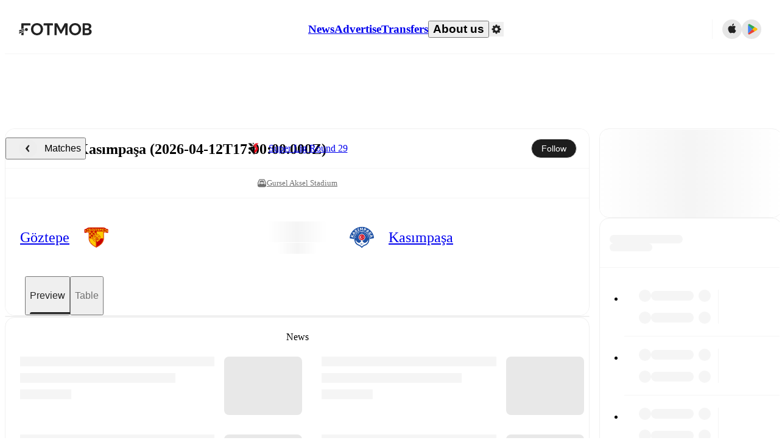

--- FILE ---
content_type: text/javascript;charset=UTF-8
request_url: https://www.fotmob.com/_next/static/chunks/71043.7ae56074721ccf5b.js
body_size: 4914
content:
"use strict";(self.webpackChunk_N_E=self.webpackChunk_N_E||[]).push([[71043,71475,38731,23486],{53675:function(e,t,r){r.d(t,{Z:function(){return n}});let n=(0,r(74872).Z)("div",{target:"e1wt37zw0",label:"Separator"})("border-bottom:",e=>!e.vertical&&`solid 1px ${e.color?e.color:e.theme.GlobalColorScheme.Border.borderColor4}`,";border-inline-end:",e=>e.vertical&&`solid 1px ${e.color?e.color:e.theme.GlobalColorScheme.Border.borderColor4}`,";margin-top:",e=>e.noTopMargin?0:"20px",";margin-bottom:",e=>e.noBottomMargin?0:"20px",";")},90037:function(e,t,r){r.d(t,{U8:function(){return p},eK:function(){return g},nB:function(){return f}});var n=r(75271),a=r(51175),i=r(46862),l=r(79598),o=r(12141),c=r(70614),u=r(97047);let s=async e=>await (0,c.LK)(e),d=()=>{let{data:e,isLoading:t}=(0,o.ZP)("/api/currency",s,{keepPreviousData:!0});return[e,t]},m=e=>{if(!e)return"EUR";switch(e.toUpperCase()){case"US":return"USD";case"GB":return"GBP";default:return"EUR"}},p=()=>{let[e,t]=d(),{profileData:r,changeCurrency:i}=(0,a.oI)(),{countryCode:o}=(0,l.m)(),c=m(o),s=r.currency?r.currency:c,[p,h]=(0,n.useState)(s);return(0,n.useEffect)(()=>{h(e?.supportedCurrencies.find(e=>e===s)??c)},[s,e,c]),{supportedCurrencies:e?.supportedCurrencies??[],currencyCode:p,updateCurrencyCode:e=>{h(e),i(e)},convertFromEuro:(r,n)=>"EUR"===p||t?(0,u.k)(n)?r:Number(r.toPrecision(n)):Number((r*(e.rates.find(e=>e.currencyCode===p)?.rate??1)).toPrecision(n||2)),isFetching:t}},h=({value:e,currencyCode:t,locale:r})=>new Intl.NumberFormat(r,{notation:"compact",compactDisplay:"short",style:"currency",currency:t,maximumFractionDigits:1,minimumFractionDigits:0}).format(e),f=()=>{let{currencyCode:e,convertFromEuro:t}=p(),{locale:r}=(0,i.b)();return(n,a)=>h({value:t(n,a),currencyCode:e,locale:r})},g=(e,t)=>{let r=f();return(0,u.k)(e)?"":r(e,t)}},71475:function(e,t,r){r.d(t,{BK:function(){return o},HA:function(){return l},To:function(){return c},bO:function(){return s},ng:function(){return u}});var n=r(94484);r(75271);var a=r(46862),i=r(90037);let l=(e,t,r)=>{let n=r?.roundTo??0;return(t||0).toLocaleString(e,{minimumFractionDigits:n,maximumFractionDigits:n,style:r?.percent?"percent":"decimal"})},o=({value:e,percent:t,toFixed:r,className:i})=>{let{locale:o}=(0,a.b)();if(Number.isNaN(e))return null;let c=l(o,e,{percent:t,roundTo:r});return(0,n.tZ)("span",{className:i,children:c})},c=({value:e,total:t})=>{let{locale:r}=(0,a.b)(),i=l(r,e),o=l(r,t),c=l(r,0===t?0:e/t,{percent:!0});return(0,n.tZ)("span",{children:`${i}/${o} (${c})`})},u=({value:e,bonus:t})=>{let{locale:r}=(0,a.b)();if(Number.isNaN(e))return null;let i=l(r,t?e-t:e);if(t){let e=l(r,t);return(0,n.tZ)("span",{children:`${i}+${e}`})}return(0,n.tZ)("span",{children:i})},s=({value:e,significantDigits:t})=>{let r=(0,i.eK)(e,t);return Number.isNaN(e)?null:(0,n.tZ)("span",{children:r})}},38731:function(e,t,r){r.r(t),r.d(t,{ImageWithFallback:function(){return l}});var n=r(94484),a=r(75271),i=r(77994);let l=e=>{let{src:t=null,placeholderSrc:r=null,width:l="15",height:o=e.width,onFallback:c,...u}=e,s=`Image ${u.className||""}`,d=(0,i.s)(t||r),m=(0,a.useCallback)(e=>{e.currentTarget.onerror=null,r&&e.currentTarget.src!==r&&(e.currentTarget.src=r),c&&c(e)},[c,r]);return(0,n.tZ)("img",{src:d,className:s,alt:e.alt,width:l,height:o,loading:"lazy",onError:m})}},71027:function(e,t,r){r.d(t,{o:function(){return d}});var n=r(94484),a=r(75271),i=r(32858),l=r.n(i),o=r(12245),c=r(38731);let u=l()(()=>r.e(1454).then(r.t.bind(r,1454,23)),{loadableGenerated:{webpack:()=>[1454]}}),s=(e,t)=>[...e?.split(" ").filter(Boolean)??[],t].join(" "),d=({width:e=20,height:t,src:r,imageFallbackEncoded:i,placeholderEncoded:l,alt:d="",className:m,onFallback:p})=>{let h=(0,o.P)("web-use-next-image"),f=r||i||l,[g,b]=(0,a.useState)(!1),x=(0,a.useCallback)(e=>{b(!0),p&&p(e)},[p]);return f?h?(0,n.tZ)(u,{src:g?i:f,width:e,height:t||e,placeholder:l||i,onError:x,alt:d,className:s(m,"NextImage"),draggable:!1}):(0,n.tZ)(c.ImageWithFallback,{src:f,width:e,height:t||e,placeholderSrc:l||i,alt:d,className:s(m,"ImageWithFallback")}):null}},23486:function(e,t,r){r.r(t),r.d(t,{TeamIcon:function(){return m}});var n=r(94484),a=r(75271),i=r(73764),l=r(83383),o=r(18810),c=r(71027);let u="/img/team-fallback-light.png",s="/img/team-fallback-dark.png",d=(e,t,r,n)=>{if(t)return t;try{if(r){let t=(0,o.H)(Number(e));return`https://images.fotmob.com/image_resources/logo/teamlogo/${r}${t}.png`}}catch(e){return n?s:u}return null},m=({width:e=20,id:t,src:r,isFetching:o,height:m,className:p=""})=>{let{isDarkMode:h}=(0,l.F)(),f=(0,a.useMemo)(()=>h?s:u,[h]),g=(0,a.useMemo)(()=>d(e,r,t,h),[e,r,t,h]);return o?(0,n.tZ)(i.Z,{circle:!0,width:e,height:e}):(0,n.tZ)(c.o,{src:g,imageFallbackEncoded:f,placeholderEncoded:f,width:e,height:m||e,className:`TeamIcon ${p}`},`${t??r??"team"}-${e}-${h?"dark":"light"}`)}},31093:function(e,t,r){r.d(t,{$:function(){return u},D:function(){return c}});var n=r(94484),a=r(75271),i=r(74872),l=r(37141);let o=(0,i.Z)("header",{target:"e1n440290",label:"ComponentTitleContainer"})("height:56px;width:100%;display:flex;align-items:center;justify-content:center;@media ",l.w5.desktop,"{height:64px;}"),c=(0,i.Z)("h2",{target:"e1n440291",label:"Title"})("font-size:14px;font-weight:500;@media ",l.w5.desktop,"{font-size:16px;}"),u=({title:e,linkTo:t})=>{let r=(0,a.useMemo)(()=>t?(0,n.tZ)("a",{href:t,children:e}):(0,n.tZ)(n.HY,{children:e}),[t,e]);return e?(0,n.tZ)(o,{children:(0,n.tZ)(c,{children:r})}):null}},84914:function(e,t,r){r.d(t,{c:function(){return w}});var n=r(94484);r(75271);var a=r(74872),i=r(65098),l=r(98576),o=r(37141),c=r(32858),u=r.n(c),s=r(46862),d=r(56449);let m=u()(()=>r.e(26299).then(r.bind(r,26299)).then(e=>e.TimeComponent),{loadableGenerated:{webpack:()=>[26299]}}),p=(0,a.Z)("div",{target:"e1h40flh0",label:"ResultBox"})("display:flex;align-items:center;justify-content:center;flex-direction:column;background:",e=>e.color?e.color:"none",";span{:first-of-type{",e=>!e.color&&`color: ${e.theme.GlobalColorScheme.Text.secondaryText2};  `," ",e=>e.cancelled&&"text-decoration: line-through 2px;","}}border-radius:6px;min-width:42px;height:22px;min-height:fit-content;padding:2px 6px;@media ",o.w5.desktop,"{min-width:",({small:e})=>e?42:56,"px;height:",({small:e})=>e?22:26,"px;}"),h=(0,a.Z)("span",{target:"e1h40flh1",label:"ScoreSpan"})("font-weight:500;font-size:14px;text-align:center;color:white;white-space:nowrap;@media ",o.w5.hugeDesktop,"{font-size:",({small:e})=>e?14:16,"px;}"),f=(0,a.Z)("span",{target:"e1h40flh2",label:"TimeSpan"})('[class*="TimeCSS"]{font-weight:500;font-size:13px;color:',({theme:e})=>e.GlobalColorScheme.Text.secondaryText2,";text-align:center;&:first-letter{text-transform:uppercase;}@media ",o.w5.hugeDesktop,"{font-size:",({small:e})=>e?13:16,"px;}}"),g=(0,a.Z)("span",{target:"e1h40flh3",label:"CancelledSpan"})("font-size:12px;color:",({theme:e})=>e.GlobalColorScheme.Text.secondaryText2,";"),b=(0,a.Z)("div",{target:"e1h40flh4",label:"FixtureStatusWrapper"})("display:flex;flex-direction:column;gap:5px;align-items:center;position:relative;"),x=(0,a.Z)("div",{target:"e1h40flh5",label:"HorizontalLine"})("background:",e=>e.color??"none",";width:24px;height:2px;position:absolute;bottom:-4px;border-radius:2px;"),Z=(0,a.Z)("span",{target:"e1h40flh6",label:"PenaltyText"})("color:",e=>e.theme.GlobalColorScheme.Text.secondaryText,";"),w=e=>{let{color:t,status:r,small:a,showLiveStatus:o=!1}=e,{t:c}=(0,i.$)(),{locale:u}=(0,s.b)(),w=(0,d.JN)(r?.scoreStr,u),y=r.started&&w,T=r.cancelled&&r.reason?.short,v=r.reason?.shortKey==="penalties_short";return(0,n.BX)(b,{children:[o?(0,n.tZ)(l.w,{status:r,locale:u,t:c}):(0,n.BX)(p,{color:t,cancelled:r?.cancelled,small:a,children:[y?(0,n.tZ)(h,{small:a,children:w}):(0,n.tZ)(f,{small:a,children:(0,n.tZ)(m,{zonedTime:r},`utctime:${r.utcTime}-timezone:${r.timezone}`)}),T&&(0,n.tZ)(g,{children:c(r.reason?.shortKey,r.reason?.short)})]}),e.mostRecentPlayedMatch&&(0,n.tZ)(x,{color:t}),v&&(0,n.tZ)(Z,{children:c(r.reason?.shortKey,r.reason?.short)})]})}},98576:function(e,t,r){r.d(t,{w:function(){return u}});var n=r(94484);r(75271);var a=r(74872),i=r(24748),l=r(56449);let o=(e,t)=>(0,i.F4)('from{content:"',t,'";}25%{opacity:0;}50%{content:"',e,'";opacity:1;}75%{opacity:0;}',"flipText"),c=(0,a.Z)("div",{target:"e4xfigl0",label:"LiveMatchStatusCSS"})('justify-self:center;align-self:center;background:#00985f;border-radius:6px;width:46px;height:24px;display:flex;align-items:center;justify-content:center;span::before{color:white;content:"',e=>e.scoreStr,'";animation:',e=>o(e.matchTime,e.scoreStr)," 6s ease-in-out\n      infinite;}"),u=({status:e,locale:t,t:r})=>{let a=(0,l.JN)(e?.scoreStr,t);return e?.liveTime?(0,n.tZ)(c,{scoreStr:a,matchTime:r(e.liveTime?.shortKey,e.liveTime?.short),children:(0,n.tZ)("span",{})}):null}},56449:function(e,t,r){r.d(t,{Hk:function(){return m},JN:function(){return l},VC:function(){return o},_r:function(){return d}});var n=r(75271),a=r(71475),i=r(91826);let l=(e,t)=>{if(!e)return null;let[r,n]=e.split("-"),i=(0,a.HA)(t,Number(r)),l=(0,a.HA)(t,Number(n));return`${i} - ${l}`},o=(e,t,r)=>e?t?`${r("aggregate_short","Agg")} ${e}`:`(${e})`:null,c=(e,t)=>{if(!e||t)return e;let[r,n]=e.split(":");if(!r||!n)return e;let a=Number(n)+1,i=Number(r);return n=a.toString(),a<10&&(n=`0${n}`),a>59&&(i=Number(r)+1,n="00"),[r=i.toString(),n].join(":")},u=(e,t)=>(Number(e?.split(":")[0])||0)>=t+10,s=(e,t=!0)=>{if(!e?.short)return null;let r=Number((0,i.jU)(String(e?.short))),n=Number(e?.maxTime),a=t?i.PL:"";return`${Math.min(r,n)}${a}`},d=(e,t,r,a=!0)=>{let i=function(e,t){let[r,a]=(0,n.useState)(e),[i,l]=(0,n.useState)(!1);return(0,n.useEffect)(()=>{let e=setInterval(()=>a(e=>e?i||u(e,t)?(l(!0),`${t}:00`):c(e,i):null),1e3);return()=>clearInterval(e)},[e,t,i]),(0,n.useEffect)(()=>{e&&((Number(e?.split(":")[0])||0)<t+10?(a(e),l(!1)):(a(`${t}:00`),l(!0)))},[e,t]),r}(e?.long,e?.maxTime);if(!e)return null;if(e.long?.includes(":"))return t?s(e,a):i;let{penalties:l,shortKey:o,short:d,longKey:m,long:p}=e;return l&&"penalties_short"===o?`${r(o,d)}: ${l[0]}-${l[1]}`:t?r(o,d):r(m,p)},m=(e,t,r,n)=>{if(!e)return null;if(!n)return t?e.short:e.long;if(t)return n(e?.shortKey,e?.short);let i=n(e?.shortKey,e?.short),l=e?.penalties;if(l&&2===l.length){let e=(0,a.HA)(r,Number(l[0])),t=(0,a.HA)(r,Number(l[1]));return`${i}: ${e} - ${t}`}return n(e?.longKey,e?.long)}},68258:function(e,t,r){r.d(t,{z:function(){return w},T:function(){return g}});var n=r(94484);r(75271);var a=r(16648),i=r(84914),l=r(83383),o=r(58723),c=r(23486),u=r(6584),s=r(74872),d=r(37141);let m=(0,s.Z)("a",{target:"e19rcta80",label:"TeamFormContainer"})("display:grid;grid-template-columns:1fr 42px 1fr;@media ",d.w5.desktop,"{grid-template-columns:1fr 56px 1fr;}grid-gap:10px;align-items:center;height:60px;border-radius:8px;span:first-of-type{justify-self:flex-end;text-align:end;}@media ",d.w5.desktop,"{grid-gap:16px;}&:hover{background-color:",e=>e.theme.GlobalColorScheme.Background.cardHover,";}"),p=(0,s.Z)("ul",{target:"e19rcta81",label:"TeamFormContainerList"})("display:flex;flex-direction:column;align-items:",e=>"right"===e.position?"flex-end":"flex-start",";@media ",d.w5.desktop,"{align-items:center;}grid-column:",e=>"right"===e.position?2:1,";"),h=(0,s.Z)("li",{target:"e19rcta82",label:"TeamFormContainerRow"})("@media ",d.w5.desktop,"{width:100%;}"),f=(0,s.Z)("span",{target:"e19rcta83",label:"TeamName"})("font-size:12px;@media ",d.w5.tablet,"{font-size:14px;line-height:16x;}line-height:1.22;letter-spacing:0.01px;"),g=e=>{let{theme:t}=(0,l.F)();switch(e){case 1:return t.TeamForm.green;case -1:return t.TeamForm.red;default:return t.TeamForm.grey}},b=(0,s.Z)(c.TeamIcon,{target:"e1vv52gr0",label:"MobileTeamIcon"})(u.M$),x=(0,s.Z)(f,{target:"e1vv52gr1",label:"DesktopTeamName"})(u.Xm),Z=({match:e,translationMap:t,mostRecentPlayedMatch:r})=>{let a=g(e.result),l=(0,o.yX)(e.home.id,e.home.name,t),c=(0,o.yX)(e.away.id,e.away.name,t);return(0,n.BX)(n.HY,{children:[(0,n.tZ)(b,{id:e.home.id,width:22}),(0,n.tZ)(x,{children:l}),(0,n.tZ)(i.c,{status:{finished:!0,cancelled:!1,started:!0,scoreStr:e.score},color:a,mostRecentPlayedMatch:r}),(0,n.tZ)(b,{id:e.away.id,width:22}),(0,n.tZ)(x,{children:c})]})},w=e=>{let{form:t,reverse:r,translationMap:i}=e,l=r?"right":"left",o=t?.slice()?.reverse();return t?.length?(0,n.tZ)(p,{position:l,children:o.map((e,t)=>(0,n.tZ)(h,{children:(0,n.tZ)(a.Link,{href:e.linkToMatch,passHref:!0,legacyBehavior:!0,children:(0,n.tZ)(m,{className:l,children:(0,n.tZ)(Z,{match:e,translationMap:i,mostRecentPlayedMatch:0===t})})})},e.linkToMatch))}):null}},71043:function(e,t,r){r.r(t),r.d(t,{TeamForm:function(){return h}});var n=r(94484);r(75271);var a=r(31093),i=r(65098),l=r(53675),o=r(74872),c=r(37141);let u=(0,o.Z)("section",{target:"e1r0083y0",label:"TeamFormWrapper"})("display:flex;flex-direction:column;align-items:center;padding:0px 16px 8px 16px;@media ",c.w5.desktop,"{padding:0px 16px;}"),s=(0,o.Z)("div",{target:"e1r0083y1",label:"TeamFormColumnsWrapper"})("width:100%;display:grid;grid-template-columns:1fr 1fr;grid-gap:32px;@media ",c.w5.tablet,"{padding:0 15%;}@media ",c.w5.desktop,'{padding:0 16px 10px 16px;}[class*="ResultBox"]{width:42px;span{font-size:14px;}@media ',c.w5.desktop,"{width:56px;span{font-size:16px;}}}");var d=r(68258);function m({teamForm:e,translationMap:t,withBottomSeparator:r=!1}){let{t:o}=(0,i.$)();if(!e)return null;let[c,m]=e,p=(0,n.BX)(u,{children:[(0,n.tZ)(a.$,{title:o("team_form","Team Form")}),(0,n.BX)(s,{children:[(0,n.tZ)(d.z,{form:c,translationMap:t}),(0,n.tZ)(d.z,{form:m,reverse:!0,translationMap:t})]})]});return(0,n.BX)(n.HY,{children:[p,r&&(0,n.tZ)(l.Z,{noTopMargin:!0,noBottomMargin:!0})]})}var p=r(99795);let h=({mfData:e,translationMap:t,cardProps:r})=>e?.content?.matchFacts?.teamForm?(0,n.tZ)(p.CardWrapper,{...r,content:(0,n.tZ)(m,{teamForm:e?.content?.matchFacts?.teamForm,translationMap:t})}):null},6584:function(e,t,r){r.d(t,{M$:function(){return c},Xm:function(){return u},_X:function(){return l},aR:function(){return s},e0:function(){return d},zY:function(){return o}});var n=r(24748),a=r(74872),i=r(37141);let l=(0,n.iv)("@media ",i.w5.mobile,"{display:none;}","hideOnMobile"),o=(0,n.iv)("@media ",i.w5.tablet,"{display:none;}","hideOnTabletOrBigger"),c=(0,n.iv)("@media ",i.w5.desktop,"{display:none;}","hideOnDesktopOrBigger"),u=(0,n.iv)("@media ",i.w5.tabletAndBelow,"{display:none;}","hideOnTabletOrSmaller"),s=(0,a.Z)("div",{target:"ecau5jb0",label:"HiddenOnMobileWrapper"})(l),d=(0,a.Z)("div",{target:"ecau5jb1",label:"HiddenOnTabletOrBiggerWrapper"})(o)},77994:function(e,t,r){r.d(t,{s:function(){return a}});let n=RegExp(/http\b/,"g"),a=e=>e?e.replace(n,"https"):e}}]);

--- FILE ---
content_type: text/javascript;charset=UTF-8
request_url: https://www.fotmob.com/_next/static/chunks/64057.2bc1ea6bf9139da2.js
body_size: 9787
content:
"use strict";(self.webpackChunk_N_E=self.webpackChunk_N_E||[]).push([[64057,71475,66312,38731,79613,23486,18659],{90037:function(e,a,t){t.d(a,{U8:function(){return f},eK:function(){return p},nB:function(){return m}});var n=t(75271),r=t(51175),i=t(46862),l=t(79598),o=t(12141),u=t(70614),c=t(97047);let s=async e=>await (0,u.LK)(e),d=()=>{let{data:e,isLoading:a}=(0,o.ZP)("/api/currency",s,{keepPreviousData:!0});return[e,a]},g=e=>{if(!e)return"EUR";switch(e.toUpperCase()){case"US":return"USD";case"GB":return"GBP";default:return"EUR"}},f=()=>{let[e,a]=d(),{profileData:t,changeCurrency:i}=(0,r.oI)(),{countryCode:o}=(0,l.m)(),u=g(o),s=t.currency?t.currency:u,[f,h]=(0,n.useState)(s);return(0,n.useEffect)(()=>{h(e?.supportedCurrencies.find(e=>e===s)??u)},[s,e,u]),{supportedCurrencies:e?.supportedCurrencies??[],currencyCode:f,updateCurrencyCode:e=>{h(e),i(e)},convertFromEuro:(t,n)=>"EUR"===f||a?(0,c.k)(n)?t:Number(t.toPrecision(n)):Number((t*(e.rates.find(e=>e.currencyCode===f)?.rate??1)).toPrecision(n||2)),isFetching:a}},h=({value:e,currencyCode:a,locale:t})=>new Intl.NumberFormat(t,{notation:"compact",compactDisplay:"short",style:"currency",currency:a,maximumFractionDigits:1,minimumFractionDigits:0}).format(e),m=()=>{let{currencyCode:e,convertFromEuro:a}=f(),{locale:t}=(0,i.b)();return(n,r)=>h({value:a(n,r),currencyCode:e,locale:t})},p=(e,a)=>{let t=m();return(0,c.k)(e)?"":t(e,a)}},71475:function(e,a,t){t.d(a,{BK:function(){return o},HA:function(){return l},To:function(){return u},bO:function(){return s},ng:function(){return c}});var n=t(94484);t(75271);var r=t(46862),i=t(90037);let l=(e,a,t)=>{let n=t?.roundTo??0;return(a||0).toLocaleString(e,{minimumFractionDigits:n,maximumFractionDigits:n,style:t?.percent?"percent":"decimal"})},o=({value:e,percent:a,toFixed:t,className:i})=>{let{locale:o}=(0,r.b)();if(Number.isNaN(e))return null;let u=l(o,e,{percent:a,roundTo:t});return(0,n.tZ)("span",{className:i,children:u})},u=({value:e,total:a})=>{let{locale:t}=(0,r.b)(),i=l(t,e),o=l(t,a),u=l(t,0===a?0:e/a,{percent:!0});return(0,n.tZ)("span",{children:`${i}/${o} (${u})`})},c=({value:e,bonus:a})=>{let{locale:t}=(0,r.b)();if(Number.isNaN(e))return null;let i=l(t,a?e-a:e);if(a){let e=l(t,a);return(0,n.tZ)("span",{children:`${i}+${e}`})}return(0,n.tZ)("span",{children:i})},s=({value:e,significantDigits:a})=>{let t=(0,i.eK)(e,a);return Number.isNaN(e)?null:(0,n.tZ)("span",{children:t})}},734:function(e,a,t){t.d(a,{Y:function(){return c}});var n=t(94484),r=t(75271),i=t(12429),l=t(83383),o=t(24385),u=t(71027);let c=({ccode:e,width:a,height:t,className:c=""})=>{let{isDarkMode:s}=(0,l.F)(),d=(0,r.useMemo)(()=>s?"/img/country-fallback-dark.png":"/img/country-fallback-light.png",[s]);if(e===i.o3)return(0,n.tZ)(o.h,{size:a||t});let g=e?`https://images.fotmob.com/image_resources/logo/teamlogo/${e.toLowerCase()}.png`:d;return(0,n.tZ)(u.o,{src:g,width:a,height:t,className:`CountryIcon ${c}`,imageFallbackEncoded:d,placeholderEncoded:d},`${e}-${s?"dark":"light"}`)}},24385:function(e,a,t){t.d(a,{h:function(){return i}});var n=t(94484),r=t(83383);t(75271);let i=({size:e=24})=>{let{theme:a}=(0,r.F)();return(0,n.tZ)("svg",{width:e,height:e,viewBox:"0 0 24 24",fill:"none",xmlns:"http://www.w3.org/2000/svg",children:(0,n.tZ)("path",{d:"M12.0037 17.9135L16.8519 20.8301C17.0481 20.9493 17.2754 21.0081 17.5051 20.9991C17.7349 20.9901 17.9569 20.9138 18.1431 20.7796C18.3293 20.6455 18.4714 20.4596 18.5516 20.2453C18.6317 20.0311 18.6464 19.798 18.5936 19.5755L17.3083 14.0924L21.5956 10.3982C21.7695 10.2491 21.8953 10.0523 21.9571 9.83237C22.0188 9.61246 22.0139 9.3793 21.9428 9.16219C21.8717 8.94507 21.7377 8.75367 21.5576 8.61203C21.3775 8.47039 21.1593 8.38483 20.9304 8.36608L15.2878 7.89056L13.0787 2.70639C12.9889 2.49684 12.8391 2.31815 12.648 2.19256C12.4569 2.06696 12.2328 2 12.0037 2C11.7746 2 11.5506 2.06696 11.3595 2.19256C11.1684 2.31815 11.0186 2.49684 10.9288 2.70639L8.71974 7.87663L3.07554 8.35214C2.84593 8.36977 2.62672 8.45466 2.44559 8.59607C2.26447 8.73749 2.12955 8.92909 2.05787 9.14669C1.9862 9.36429 1.98098 9.59813 2.04288 9.81867C2.10478 10.0392 2.23102 10.2366 2.40566 10.3858L6.6945 14.08L5.40925 19.5631C5.35646 19.7856 5.37107 20.0187 5.45124 20.2329C5.5314 20.4472 5.67353 20.6331 5.85974 20.7672C6.04595 20.9014 6.2679 20.9777 6.49767 20.9867C6.72743 20.9957 6.95473 20.9369 7.15095 20.8177L12.0037 17.9135Z",fill:a.GlobalColorScheme.Text.textDefault})})}},38731:function(e,a,t){t.r(a),t.d(a,{ImageWithFallback:function(){return l}});var n=t(94484),r=t(75271),i=t(77994);let l=e=>{let{src:a=null,placeholderSrc:t=null,width:l="15",height:o=e.width,onFallback:u,...c}=e,s=`Image ${c.className||""}`,d=(0,i.s)(a||t),g=(0,r.useCallback)(e=>{e.currentTarget.onerror=null,t&&e.currentTarget.src!==t&&(e.currentTarget.src=t),u&&u(e)},[u,t]);return(0,n.tZ)("img",{src:d,className:s,alt:e.alt,width:l,height:o,loading:"lazy",onError:g})}},18659:function(e,a,t){t.r(a),t.d(a,{LeagueIcon:function(){return c}});var n=t(94484);t(75271);var r=t(83383),i=t(1277),l=t(22197),o=t(71027);let u=e=>"string"==typeof e?parseInt(e,10):e,c=e=>{let{isDarkMode:a}=(0,r.F)(),{id:t,className:c=""}=e,s=["dark","light"].includes(e?.theme)?"dark"===e.theme:a,d=(0,i.T)(t,s),g=`data:image/png;base64,${l.K}`,f=u(e.width),h=u(e?.height)||f;return(0,n.tZ)(o.o,{src:d,imageFallbackEncoded:g,width:f,height:h,className:`LeagueIcon ${c}`})}},22197:function(e,a,t){t.d(a,{K:function(){return n}});let n="[base64]/h9NBf8NFgMtHh8wzc7g8h9BAgMNKgLtQfblbhOFJf9FHf89IgdBGfsb+///o//9Gg89FgdBIgM1Hf8lLfdLv//9FgM7y//9NfNBGgsxHgMX4///z//9Qe9NMfc9DhMtOfMlFfcXq///i//+84v/6//5KfNlNfNRIgNJMhMlIgchCg8dFgcdBf8NDer1CcrxQfrjs///o/f/Y/f/l+//U+v/j+P+ww//89P7i//eLo/Tt//PA5vLx//De/+qXvOrx/+dCgdpGftpFd9lIftdGitNBhdNOhtFRhs9Uec9Bgc1Mfc1MhsxEhMw9f8xDfsxSfctGicl5pMdNgcZChcVLgMVFfsVRfcVHicRMfcRShMNOhMNJf8NRfMNGf8BKd8BHgLxVcLxSdrlWfrhUiLJVarFKfbBHbqZCZqbc///e/f/M+//2+v/W+v/z+f/w+P/p9//M9//u9P/D8f/i7f/Z7f/F6v/H5P+/4/+l1P+oxf//+P758v6v1v7r/vyTwPz/+/u32/rP7/nn//ekwveqx/b+//GNrfDk++qqz+mYr+lYguiQteaRveWkzONymuN3nt5FfN6syd2Qtd2XoN2kvdueuNuDqNtllNuHq9p8p9ZohNVjmdJ+os6Dk85LcM1Ri8xcisxCg8xOj8tVgstQfMtPico/fcpUfMpTg8lFgslFgMlVeslkh8hcg8hol8c9fMdVe8dEc8dXjcZLesV+pMRDhsRLdMRbcMRejMNAhsM4dsNtkcJVc8JKZ8Jxlr5Iib5Egb5RgL5qiL1Vfbo7fLpYe7pAgrlSb7laabhAerY/ebVFeLRCea9eja1Tda1NdqxUfqtObqpmkalLealCeKZGV6NTd6FceqBJfJ8NACnoAAAAMHRSTlMAF/TFbiz09NqKivTa2sVQUD709PT09PT09PTa2trFxcXFqKioqIqKblBQPj4sLBfbOxDEAAACO0lEQVQoz2KAAW01Oe5sbhlOfgZUoKV4su75h49tjceCeFmQxPWVD3X9/1KxM3X/o84aG3NmVpgEo/Txrp9JKzytnTxmz91XamPIJAiVkG2W2uJh7eTobes9NfaUjaGRHxNEl9ItMa/I+MR1S0xMTHZ1uxkaGfn58YAkNHMr7wM03TQlZaW1rWnsn4OFRkDAZMQJlFEoqgyrmGhqarrj38v2J0cN7O3NzMzMRRgZdIKDmj71zIx2sj7S3XduY6brgzuBrsVm5hoM6sHBLSGN8+fEzHp/73Jz5vYTVVVgGWYGvhr3AP+m1iurTBPav/aG3jAwMDA0NzOz4WCQdHc3LsoLbe1bm/Du7+1N28qc7ayMgDLsDMbGxkBN1fW11/M7AFofGT5hweNLZXkW1x6WMogDpRwcjC1dnPPfJMWHR1hv+NFRb3y2hJ2Bw9ISJGOY5ePc2Z+clmwSsedwWEhBjigDlyUIXLTJ8vF95ZmYtsbbxMn6QJtrtjwDv4WFhaGhvYWBlU/tPFPHZQsXzYha3PO2HBgIHBaGQIdauFhZue2NMYkziZtk4vX7WZ0uAwOLkRFQxsDKyqI6bPW0KSaOgNmabv5crgIKUmZDkIyvVYDD+d7dtraOUct/tUgwgmRY2cAydvYXchueenqYen1vCBKARJ0gkwGbgZ2LuXlByNXoyanfXvjDkwIrr2HhabuM9JLXN5duvesmLMCAAFxsbi4Z6TmBZ0LtnFUZUZIVIwszj5C5PTsflx5UBABcA8MK45MBkwAAAABJRU5ErkJggg=="},71027:function(e,a,t){t.d(a,{o:function(){return d}});var n=t(94484),r=t(75271),i=t(32858),l=t.n(i),o=t(12245),u=t(38731);let c=l()(()=>t.e(1454).then(t.t.bind(t,1454,23)),{loadableGenerated:{webpack:()=>[1454]}}),s=(e,a)=>[...e?.split(" ").filter(Boolean)??[],a].join(" "),d=({width:e=20,height:a,src:t,imageFallbackEncoded:i,placeholderEncoded:l,alt:d="",className:g,onFallback:f})=>{let h=(0,o.P)("web-use-next-image"),m=t||i||l,[p,N]=(0,r.useState)(!1),b=(0,r.useCallback)(e=>{N(!0),f&&f(e)},[f]);return m?h?(0,n.tZ)(c,{src:p?i:m,width:e,height:a||e,placeholder:l||i,onError:b,alt:d,className:s(g,"NextImage"),draggable:!1}):(0,n.tZ)(u.ImageWithFallback,{src:m,width:e,height:a||e,placeholderSrc:l||i,alt:d,className:s(g,"ImageWithFallback")}):null}},79613:function(e,a,t){t.r(a),t.d(a,{PlayerIcon:function(){return f},PlayerIconCSS:function(){return g},TeamCrestWrapper:function(){return d}});var n=t(94484),r=t(75271),i=t(74872),l=t(73764),o=t(83383),u=t(23486),c=t(734),s=t(71027);let d=(0,i.Z)("div",{target:"e1n9cj9k0",label:"TeamCrestWrapper"})("position:absolute;",({leftAlign:e})=>e?"inset-inline-start: 0px":"inset-inline-end: 0px",";bottom:0px;width:fit-content;height:fit-content;"),g=(0,i.Z)("div",{target:"e1n9cj9k1",label:"PlayerIconCSS"})("display:flex;position:relative;box-sizing:content-box;justify-content:center;align-items:end;",e=>e.circularBorder&&`border: 2px solid ${e.theme.Lineup.PlayerIconBackground};
    border-radius: 50%;
    * {
      border-radius: 50%;
    }`," ",e=>e.circular&&`background-color: ${e.backgroundColor||e.theme.PlayerIcon.background};
    border-radius: 50%;
    * {
      border-radius: 50%;
    }
    > img {
      height: 92%;
      width: 92%;
    }
    `," ",d,"{position:absolute;inset-inline-end:0px;bottom:0px;display:flex;justify-content:center;align-items:center;}",e=>e.width&&`width: ${e.width}px; min-width: ${e.width}px;`," ",e=>e.height&&`height: ${e.height}px; min-height: ${e.height}px;`),f=({id:e,className:a="",circular:t=!1,circularBorder:i,backgroundColor:f,teamId:h,ccode:m,showCountryIcon:p,width:N,height:b,noFallback:A,isFetching:y,teamIconWidth:M,showCrestToTheLeft:I})=>{let{isDarkMode:C}=(0,o.F)(),S=e?`https://images.fotmob.com/image_resources/playerimages/${e}.png`:void 0,B=(0,r.useMemo)(()=>A?null:C?"/img/player-fallback-dark.png":"/img/player-fallback-light.png",[C,A]);return y?(0,n.tZ)(l.Z,{circle:!0,width:N,height:b}):(0,n.BX)(g,{circular:t||!1,circularBorder:i||!1,backgroundColor:f,className:`PlayerIcon ${a}`,width:N,height:b||N,children:[(0,n.tZ)(s.o,{alt:"",src:S,imageFallbackEncoded:B,placeholderEncoded:t?B:void 0,width:N,height:b??N,className:"PlayerImage"},S+e+(C?"dark":"light")),(0,n.BX)(d,{leftAlign:I,children:[!!h&&!p&&(0,n.tZ)(u.TeamIcon,{id:h,width:M}),m&&p&&(0,n.tZ)(c.Y,{ccode:m,width:M})]})]})}},23486:function(e,a,t){t.r(a),t.d(a,{TeamIcon:function(){return g}});var n=t(94484),r=t(75271),i=t(73764),l=t(83383),o=t(18810),u=t(71027);let c="/img/team-fallback-light.png",s="/img/team-fallback-dark.png",d=(e,a,t,n)=>{if(a)return a;try{if(t){let a=(0,o.H)(Number(e));return`https://images.fotmob.com/image_resources/logo/teamlogo/${t}${a}.png`}}catch(e){return n?s:c}return null},g=({width:e=20,id:a,src:t,isFetching:o,height:g,className:f=""})=>{let{isDarkMode:h}=(0,l.F)(),m=(0,r.useMemo)(()=>h?s:c,[h]),p=(0,r.useMemo)(()=>d(e,t,a,h),[e,t,a,h]);return o?(0,n.tZ)(i.Z,{circle:!0,width:e,height:e}):(0,n.tZ)(u.o,{src:p,imageFallbackEncoded:m,placeholderEncoded:m,width:e,height:g||e,className:`TeamIcon ${f}`},`${a??t??"team"}-${e}-${h?"dark":"light"}`)}},97495:function(e,a,t){t.d(a,{T:function(){return c},b:function(){return s}});var n=t(21937),r=t(27272);let i=(e,a)=>{if(null==e||null==a||e.length<=a.length)return null;let t=e.indexOf(a);return t<0?null:e.substring(a.length+t).trim()},l=(e,a)=>{let t=Math.min(a,e.length);return e.slice(0,t).join(" ")},o=(e,a)=>{let t=[];for(let n=0;n<e.length;n++){let r=l(e,e.length-n),i=a.Words?.[r];if(i){t.push(i);let r=e.slice(e.length-n);return r.length>0&&t.push(o(r,a)),t.join(" ")}}if(e.length>0){t.push(e[0]);let n=e.slice(1);n.length>0&&t.push(o(n,a))}return t.join(" ")},u=(e,a)=>e?o(e.split(" "),a):null,c=(e,a,t)=>{if(!t)return a;let n=t.LeagueMapping?.[e]||e,r=t.TournamentPrefixes?.[n];if(!r)return t.TournamentTemplates?.[n]||u(a,t);let l=i(a,r);if(!l)return t.TournamentTemplates?.[n]||a;let o=u(l,t),c=t.TournamentTemplates?.[n];return!c||c?.toLowerCase().includes(o?.toLowerCase())?`${r} ${o}`:`${c} ${o}`},s=({translationMap:e,t:a,locale:t,leagueId:i,name:l,stage:o,includeRound:u,removePostfix:s,country:d,isTranslationKeyRequired:g=!1})=>{if(!l)return null;let f=!l.includes("Finals")&&(0,r.o4)(o,u,t,a,g),h=l;(s||f?.length>0)&&(l.includes("Final Stages")?h=l.replace("Final Stages",""):l.includes("Final Stage")?h=l.replace("Final Stage",""):l.includes("Playoff")&&(h=l.replace("Playoff","")));let m=c(i,h=h.trim(),e),p=d?(0,n.q)(d,e?.CountryCodes):"",N=p?`${p} - ${m}`:m;return f?`${N} ${f}`:N}},27272:function(e,a,t){t.d(a,{o4:function(){return l}});let n={final:"finalTournament",Final:"finalTournament",bronze:"bronzeFinal","Bronze Final":"bronzeFinal","1/2":"semifinal","Semi-Finals":"semifinal","Semi Finals":"semifinal","1/4":"quarterfinal","Quarter-Finals":"quarterfinal","Quarter Finals":"quarterfinal","1/8":"roundof16","Round of 16":"roundof16","1/16":"roundof32","Round of 32":"roundof32","1/32":"roundof64","Round of 64":"roundof64",playoff:"roundof16playoff"},r={final:"Final",Final:"Final",bronze:"Bronze-final","Bronze Final":"Bronze-final","1/2":"Semi-final","Semi-Finals":"Semi-final","Semi Finals":"Semi-final","1/4":"Quarter-final","Quarter-Finals":"Quarter-final","Quarter Finals":"Quarter-final","1/8":"Round of 16","Round of 16":"Round of 16","1/16":"Round of 32","Round of 32":"Round of 32","1/32":"Round of 64","Round of 64":"Round of 64",playoff:"Round of 16 playoff"},i=(e,a,t)=>{let n=Number(e).toLocaleString(t);return a("round_fmt",`Round ${e}`,n)},l=(e,a,t,l,o=!1)=>{if(!e)return"";if(Number.isInteger(+e))return a?i(e,l,t):"";let u=n[e]||n[e?.replace(" ","-")];if(o&&!u)return"";let c=r[e];return u?l(u,c):e}},49683:function(e,a,t){t.d(a,{aF:function(){return i},bX:function(){return l}});var n=t(48554),r=t(6374);let i=(e,a,t,i)=>(0,n.f)(`/leagues/${a}/${e}/${(0,r.g)(t)}`,i),l=(e,a,t)=>(0,n.f)(`/leagues/${e}/overview/${(0,r.g)(a)}`,t)},5038:function(e,a,t){t.d(a,{W:function(){return r}});var n=t(6374);function r(e,a=""){return e&&"0"!==e?`/players/${e}/${(0,n.g)(a)}`:""}},64057:function(e,a,t){t.r(a),t.d(a,{SeasonTopScorers:function(){return K}});var n=t(94484);t(75271);var r=t(79613),i=t(18659),l=t(5038),o=t(65098),u=t(71475),c=t(57390),s=t(66276),d=t(49683),g=t(97495),f=t(24085),h=t(74872),m=t(37141),p=t(16648);let N=(0,h.Z)("section",{target:"eq9joyw0",label:"SeasonTopScorersStatsCSS"})("display:flex;flex-direction:column;gap:8px;padding:0 16px 16px;"),b=(0,h.Z)("h3",{target:"eq9joyw1",label:"SeasonTopScorersHeader"})("display:flex;align-items:center;justify-content:center;height:56px;font-size:14px;font-weight:500;@media ",m.w5.hugeDesktop,"{height:64px;font-size:16px;}"),A=(0,h.Z)("div",{target:"eq9joyw2",label:"PlayerIconsContainer"})("display:flex;align-content:center;gap:10px;padding-bottom:16px;"),y=(0,h.Z)(p.Link,{target:"eq9joyw3",label:"PlayerIconContainer"})("display:flex;flex-direction:column;align-items:center;gap:16px;width:50%;:hover,:focus-visible{opacity:0.75;}"),M=(0,h.Z)("span",{target:"eq9joyw4",label:"PlayerName"})("font-size:14px;text-align:center;&:hover{text-decoration:underline;}"),I=(0,h.Z)("div",{target:"eq9joyw5",label:"StatContainer"})("display:flex;align-items:center;justify-content:space-between;height:32px;"),C=(0,h.Z)("span",{target:"eq9joyw6",label:"StatValue"})("width:34px;text-align:center;font-size:13px;font-weight:500;"),S=(0,h.Z)("span",{target:"eq9joyw7",label:"StatName"})("font-size:13px;text-align:center;color:",e=>e.theme.GlobalColorScheme.Text.secondaryText3,";"),B=(0,h.Z)(p.Link,{target:"eq9joyw8",label:"TournamentTitleContainer"})("display:flex;align-items:center;justify-content:center;gap:10px;height:56px;border-top:",e=>e.theme.GlobalColorScheme.Divider,";border-bottom:",e=>e.theme.GlobalColorScheme.Divider,";:hover,:focus-visible{text-decoration:underline;}"),R=(0,h.Z)("span",{target:"eq9joyw9",label:"TournamentSeasonName"})("font-size:13px;text-align:center;"),T={gamesPlayed:{key:"matches_played",value:"Matches played"},goals:{key:"goals",value:"Goals"},goalAssist:{key:"assists",value:"Assists"},playerRating:{key:"rating_title",value:"FotMob rating"},minsPlayedGoal:{key:"mins_played_goal_title",value:"Minutes per goal"},ontargetScoringAtt:{key:"ontarget_scoring_att_title",value:"Shots on target per match"},motm:{key:"man_of_the_match",value:"Player of the Match"},minsPlayed:{key:"minutes_played",value:"Minutes played"},expectedGoals:{key:"expected_goals",value:"Expected goals (xG)"}},L=["goals","goalAssist","gamesPlayed","playerRating","expectedGoals"],w=e=>T[e],x=e=>a=>e.map(e=>a.stats[e]),F=e=>{let a=(0,s.j)(e.statsOrder,L),t=a.map(w),[n,r]=[e.homePlayer,e.awayPlayer].map(x(a));return(0,c.$)(n,t,r)},Z=({player:e})=>{let{translationMap:a}=(0,o.$)(),t=(0,f.B)(e.playerId,e.fullName,a);return(0,n.BX)(y,{href:(0,l.W)(e.playerId,e.fullName),children:[(0,n.tZ)(r.PlayerIcon,{id:e.playerId,width:60,height:60,circularBorder:!0,teamId:e.teamId}),(0,n.tZ)(M,{children:t})]},e.playerId+e.fullName)},v=({players:e})=>(0,n.tZ)(A,{children:e.map(e=>(0,n.tZ)(Z,{player:e},e.playerId))}),k=e=>{let{translationMap:a}=(0,o.$)(),t=(0,g.T)(e.leagueId,e.leagueName,a);return(0,n.BX)(B,{href:(0,d.bX)(e.leagueId,e.leagueName,e.season),children:[(0,n.tZ)(i.LeagueIcon,{id:e.leagueId,width:16}),(0,n.BX)(R,{children:[t," ",e.season]})]})},G=({statKey:e,value:a})=>["rating_title","expected_goals"].includes(e)?(0,n.tZ)(C,{children:(0,n.tZ)(u.BK,{value:Number(a),toFixed:2})}):(0,n.tZ)(C,{children:(0,n.tZ)(u.BK,{value:Number(a)})}),P=({statsRows:e})=>{let{t:a}=(0,o.$)();return(0,n.tZ)(n.HY,{children:e.map(([e,t,r])=>(0,n.BX)(I,{children:[(0,n.tZ)(G,{statKey:t.key,value:e}),(0,n.tZ)(S,{children:a(t.key,t.value)}),(0,n.tZ)(G,{statKey:t.key,value:r})]},t.key))})},E=e=>!!e,U=({data:e,leagueId:a,leagueName:t,homeTeamId:r,awayTeamId:i,season:l=""})=>{let{t:u}=(0,o.$)();if(!E(e))return null;let c=F(e);return(0,n.BX)(N,{children:[(0,n.tZ)(b,{children:u("top_scorers","Top Scorers")}),(0,n.tZ)(v,{players:[{...e.homePlayer,teamId:r},{...e.awayPlayer,teamId:i}]}),(0,n.tZ)(k,{leagueId:a,leagueName:t,season:l}),(0,n.tZ)(P,{statsRows:c})]})};var D=t(99795);let K=({mfData:e,translationMap:a,cardProps:t})=>{if(!E(e?.content?.matchFacts?.topScorers))return null;let r=e?.general?.parentLeagueName?e?.general?.parentLeagueId:e?.general?.leagueId,i=e?.general?.parentLeagueName||e?.general?.leagueName,l=(0,g.T)(r,i,a);return(0,n.tZ)(D.CardWrapper,{...t,content:(0,n.tZ)(U,{data:e?.content?.matchFacts?.topScorers,leagueId:e?.general?.parentLeagueId,leagueName:l,season:e?.general?.parentLeagueSeason,homeTeamId:e?.general?.homeTeam?.id,awayTeamId:e?.general?.awayTeam?.id})})}},66397:function(e,a,t){t.d(a,{b:function(){return n}});let n={AFG:"Afghanistan",AIA:"Anguilla",ALB:"Albania",ALG:"Algeria",AND:"Andorra",ANG:"Angola",ANT:"Netherlands Antilles",ARG:"Argentina",ARM:"Armenia",ARU:"Aruba",ASA:"American Samoa",ATG:"Antigua and Barbuda",AUS:"Australia",AUT:"Austria",AZE:"Azerbaijan",BAH:"Bahamas",BAN:"Bangladesh",BDI:"Burundi",BEL:"Belgium",BEN:"Benin",BER:"Bermuda",BFA:"Burkina Faso",BHR:"Bahrain",BHU:"Bhutan",BIH:"Bosnia-Herzegovina",BLR:"Belarus",BLZ:"Belize",BOL:"Bolivia",BOT:"Botswana",BRA:"Brazil",BRB:"Barbados",BRU:"Brunei",BUL:"Bulgaria",CAM:"Cambodia",CAN:"Canada",CAY:"Cayman Islands",CGO:"Congo",CHA:"Chad",CHI:"Chile",CHN:"China",CIV:"Ivory Coast",CMR:"Cameroon",COD:"DR Congo",COK:"Cook Islands",COL:"Colombia",COM:"Comoros",CPV:"Cape Verde",CRC:"Costa Rica",CRO:"Croatia",CTA:"Central African Rep.",CUB:"Cuba",CYP:"Cyprus",CZE:"Czech Republic",DEN:"Denmark",DJI:"Djibouti",DMA:"Dominica",DOM:"Dominican Rep.",ECU:"Ecuador",EGY:"Egypt",ENG:"England",EQG:"Equatorial Guinea",ERI:"Eritrea",ESP:"Spain",EST:"Estonia",ETH:"Ethiopia",FIJ:"Fiji",FIN:"Finland",FRA:"France",FRO:"Faroe Islands",GAB:"Gabon",GAM:"Gambia",GEO:"Georgia",GER:"Germany",GHA:"Ghana",GNB:"Guinea-Bissau",GRE:"Greece",GRN:"Grenada",GUA:"Guatemala",GUI:"Guinea",GUM:"Guam",GUY:"Guyana",HAI:"Haiti",HKG:"Hong Kong",HON:"Honduras",HUN:"Hungary",IDN:"Indonesia",IND:"India",INT:"International",IRL:"Ireland",IRN:"Iran",IRQ:"Iraq",ISL:"Iceland",ISR:"Israel",ITA:"Italy",JAM:"Jamaica",JOR:"Jordan",JPN:"Japan",KAZ:"Kazakhstan",KEN:"Kenya",KGZ:"Kyrgyzstan",KOR:"South Korea",KSA:"Saudi Arabia",KUW:"Kuwait",KVX:"Kosovo",LAO:"Laos",LBR:"Liberia",LBY:"Libya",LCA:"Saint Lucia",LES:"Lesotho",LIB:"Lebanon",LIE:"Liechtenstein",LTU:"Lithuania",LUX:"Luxembourg",LVA:"Latvia",MAC:"Macau",MAD:"Madagascar",MAR:"Morocco",MAS:"Malaysia",MDA:"Moldova",MDV:"Maldives",MEX:"Mexico",MGL:"Mongolia",MKD:"Macedonia",MLI:"Mali",MLT:"Malta",MNE:"Montenegro",MOZ:"Mozambique",MRI:"Mauritius",MSR:"Montserrat",MTN:"Mauritania",MWI:"Malawi",MYA:"Myanmar",NAM:"Namibia",NCA:"Nicaragua",NCL:"New Caledonia",NED:"Netherlands",NEP:"Nepal",NGA:"Nigeria",NIG:"Niger",NIR:"Northern Ireland",NMK:"North Macedonia",NOR:"Norway",NZL:"New Zealand",OMA:"Oman",PAK:"Pakistan",PAN:"Panama",PAR:"Paraguay",PER:"Peru",PHI:"Philippines",PLE:"Palestine",PNG:"Papua New Guinea",POL:"Poland",POR:"Portugal",PRK:"North Korea",PUR:"Puerto Rico",QAT:"Qatar",ROU:"Romania",RSA:"South Africa",RUS:"Russia",RWA:"Rwanda",SAM:"Samoa",SCO:"Scotland",SEN:"Senegal",SEY:"Seychelles",SIN:"Singapore",SKN:"St. Kitts and Nevis",SLE:"Sierra Leone",SLV:"El Salvador",SMR:"San Marino",SOL:"Solomon Islands",SOM:"Somalia",SRB:"Serbia",SRI:"Sri Lanka",STP:"S\xe3o Tom\xe9 and Pr\xedncipe",SUD:"Sudan",SUI:"Switzerland",SUR:"Suriname",SVK:"Slovakia",SVN:"Slovenia",SWE:"Sweden",SWZ:"Swaziland",SYR:"Syria",TAH:"Tahiti",TAN:"Tanzania",TCA:"Turks and Caicos Islands",TGA:"Tonga",THA:"Thailand",TJK:"Tajikistan",TKM:"Turkmenistan",TLS:"Timor-Leste (East Timor)",TOG:"Togo",TPE:"Chinese Taipei",TRI:"Trinidad and Tobago",TUN:"Tunisia",TUR:"T\xfcrkiye",UAE:"United Arab Emirates",UGA:"Uganda",UKR:"Ukraine",URU:"Uruguay",USA:"United States",UZB:"Uzbekistan",VAN:"Vanuatu",VEN:"Venezuela",VGB:"British Virgin Islands",VIE:"Vietnam",VIN:"Saint Vincent and The Grenadines",VIR:"U.S. Virgin Islands",WAL:"Wales",YEM:"Yemen",ZAM:"Zambia",ZIM:"Zimbabwe",MTQ:"Martinique"}},12429:function(e,a,t){t.d(a,{RC:function(){return r},Yo:function(){return l},nC:function(){return i},o3:function(){return n}});let n="FAV",r="SORT BY TIME",i="FAV BY TIME",l="NON FAV BY TIME"},81414:function(e,a,t){function n(e){return e?.replace(/(\d+)\/(\d+)/g,"$1-$2")}function r(e){return e?.replace(/(\d+)-(\d+)/g,"$1/$2")}t.d(a,{R:function(){return n},g:function(){return r}})},21937:function(e,a,t){t.d(a,{q:function(){return l}});var n=t(66397);let r=e=>{try{return e.split("_")[0]}catch(a){return e}},i=e=>n.b[e?.toUpperCase()]||"",l=(e,a)=>{let t=r(e);return(a?a[t]:null)||i(t)||e}},66276:function(e,a,t){t.d(a,{j:function(){return n}});let n=(...e)=>{let[a,...t]=e;return a?.filter(e=>t?.every(a=>a.includes(e))??!1)??[]}},48554:function(e,a,t){t.d(a,{f:function(){return i}});var n=t(81414),r=t(70614);let i=(e,a)=>a?(0,r.DQ)(e,{season:(0,n.R)(a)}):e},6374:function(e,a,t){t.d(a,{g:function(){return i}});let n=["a","an","the","and","or","of","to","in","for","on","with","as","by"],r={æ:"ae",ø:"o",ß:"ss","–":"-"},i=e=>e?e.toLowerCase().replace(/-\(w\)|\(w\)/g,"").normalize("NFD").replace(/[^a-z0-9\s-]/g,e=>r[e]||"").trim().replace(/[\s-]+/g,"-").split("-").filter(e=>!n.includes(e)).join("-"):""},77994:function(e,a,t){t.d(a,{s:function(){return r}});let n=RegExp(/http\b/,"g"),r=e=>e?e.replace(n,"https"):e}}]);

--- FILE ---
content_type: text/javascript;charset=UTF-8
request_url: https://www.fotmob.com/_next/static/chunks/83777.63aef51c04e7ade5.js
body_size: 727
content:
"use strict";(self.webpackChunk_N_E=self.webpackChunk_N_E||[]).push([[83777],{83777:function(a,e,t){t.r(e),t.d(e,{HeaderMobile:function(){return s}});var n=t(94484);t(75271);var r=t(74872),o=t(39965),i=t(99795),l=t(70032),c=t(28872);let d=(0,r.Z)("div",{target:"eiahjuq0",label:"CardBackgroundColor"})("background-color:",a=>a.theme.GlobalColorScheme.Background.card,";"),s=({mfData:a,translationMap:e,matchOptions:t,t:r,activeTab:s,setTab:h,tabLabels:b,cardProps:u})=>(0,n.tZ)(i.CardWrapper,{...u,navBar:!0,content:(0,n.BX)(n.HY,{children:[(0,n.tZ)(l.r,{data:a,infoBox:a?.content?.matchFacts?.infoBox,isFinished:t?.isFinished,matchId:a?.general?.matchId,translationMap:e,minimal:a?.ssr}),b?.length&&(0,n.tZ)(o.Z,{enabled:!0,innerZ:20,top:80,children:(0,n.tZ)(d,{children:(0,n.tZ)(c.t,{tabLabels:b,activeTab:s,setTab:h,t:r,scrollToTop:!0,isMobileTabs:!0,gameState:(0,c.k)(a)})})})]})})}}]);

--- FILE ---
content_type: text/javascript;charset=UTF-8
request_url: https://www.fotmob.com/_next/static/chunks/65359.5bdb16686a2321dc.js
body_size: 2296
content:
"use strict";(self.webpackChunk_N_E=self.webpackChunk_N_E||[]).push([[65359,38731,23486],{38731:function(e,t,n){n.r(t),n.d(t,{ImageWithFallback:function(){return l}});var r=n(94484),a=n(75271),i=n(77994);let l=e=>{let{src:t=null,placeholderSrc:n=null,width:l="15",height:o=e.width,onFallback:c,...d}=e,s=`Image ${d.className||""}`,h=(0,i.s)(t||n),u=(0,a.useCallback)(e=>{e.currentTarget.onerror=null,n&&e.currentTarget.src!==n&&(e.currentTarget.src=n),c&&c(e)},[c,n]);return(0,r.tZ)("img",{src:h,className:s,alt:e.alt,width:l,height:o,loading:"lazy",onError:u})}},71027:function(e,t,n){n.d(t,{o:function(){return h}});var r=n(94484),a=n(75271),i=n(32858),l=n.n(i),o=n(12245),c=n(38731);let d=l()(()=>n.e(1454).then(n.t.bind(n,1454,23)),{loadableGenerated:{webpack:()=>[1454]}}),s=(e,t)=>[...e?.split(" ").filter(Boolean)??[],t].join(" "),h=({width:e=20,height:t,src:n,imageFallbackEncoded:i,placeholderEncoded:l,alt:h="",className:u,onFallback:g})=>{let p=(0,o.P)("web-use-next-image"),m=n||i||l,[f,x]=(0,a.useState)(!1),k=(0,a.useCallback)(e=>{x(!0),g&&g(e)},[g]);return m?p?(0,r.tZ)(d,{src:f?i:m,width:e,height:t||e,placeholder:l||i,onError:k,alt:h,className:s(u,"NextImage"),draggable:!1}):(0,r.tZ)(c.ImageWithFallback,{src:m,width:e,height:t||e,placeholderSrc:l||i,alt:h,className:s(u,"ImageWithFallback")}):null}},23486:function(e,t,n){n.r(t),n.d(t,{TeamIcon:function(){return u}});var r=n(94484),a=n(75271),i=n(73764),l=n(83383),o=n(18810),c=n(71027);let d="/img/team-fallback-light.png",s="/img/team-fallback-dark.png",h=(e,t,n,r)=>{if(t)return t;try{if(n){let t=(0,o.H)(Number(e));return`https://images.fotmob.com/image_resources/logo/teamlogo/${n}${t}.png`}}catch(e){return r?s:d}return null},u=({width:e=20,id:t,src:n,isFetching:o,height:u,className:g=""})=>{let{isDarkMode:p}=(0,l.F)(),m=(0,a.useMemo)(()=>p?s:d,[p]),f=(0,a.useMemo)(()=>h(e,n,t,p),[e,n,t,p]);return o?(0,r.tZ)(i.Z,{circle:!0,width:e,height:e}):(0,r.tZ)(c.o,{src:f,imageFallbackEncoded:m,placeholderEncoded:m,width:e,height:u||e,className:`TeamIcon ${g}`},`${t??n??"team"}-${e}-${p?"dark":"light"}`)}},31093:function(e,t,n){n.d(t,{$:function(){return d},D:function(){return c}});var r=n(94484),a=n(75271),i=n(74872),l=n(37141);let o=(0,i.Z)("header",{target:"e1n440290",label:"ComponentTitleContainer"})("height:56px;width:100%;display:flex;align-items:center;justify-content:center;@media ",l.w5.desktop,"{height:64px;}"),c=(0,i.Z)("h2",{target:"e1n440291",label:"Title"})("font-size:14px;font-weight:500;@media ",l.w5.desktop,"{font-size:16px;}"),d=({title:e,linkTo:t})=>{let n=(0,a.useMemo)(()=>t?(0,r.tZ)("a",{href:t,children:e}):(0,r.tZ)(r.HY,{children:e}),[t,e]);return e?(0,r.tZ)(o,{children:(0,r.tZ)(c,{children:n})}):null}},57528:function(e,t,n){n.d(t,{as:function(){return I},u$:function(){return Z},Vk:function(){return m},L6:function(){return f}});var r,a=n(94484);n(75271);var i=n(74872),l=n(23486),o=n(31093),c=n(65098);(r||(r={})).team="team";var d=n(37141),s=n(58723),h=n(97047),u=n(15086),g=n(24085),p=n(88057);let m=(0,i.Z)("section",{target:"el1rkqh0",label:"InsightsContainer"})("padding:0 16px 16px 16px;@media ",d.w5.desktop,"{padding:0 24px 24px;}"),f=(0,i.Z)("ul",{target:"el1rkqh1",label:"InsightsList"})("display:flex;flex-direction:column;gap:8px;"),x=(0,i.Z)("li",{target:"el1rkqh2",label:"InsightLine"})("display:flex;align-items:center;gap:16px;"),k=(0,i.Z)("div",{target:"el1rkqh3",label:"TeamIconWrapper"})("min-width:22px;img{width:22px;height:22px;}@media ",d.w5.desktop,"{min-width:24px;img{width:24px;height:24px;}}"),b=(0,i.Z)("p",{target:"el1rkqh4",label:"InsightText"})("display:flex;align-items:center;position:relative;width:100%;padding-block:10px;padding-inline-end:16px;padding-inline-start:10px;background-color:",e=>e.theme.MFFullscreenColorScheme.insightBackground,";border-inline-start:3px solid ",e=>e.color,";border-radius:4px;",u.o,"  font-size:13px;line-height:normal;@media ",d.w5.desktop,"{line-height:18px;font-size:14px;}"),w=(e,t)=>{let n=[];return e.forEach(e=>{if("team"===e.type){let r=(0,s.So)(e.value,e.name,t);n.push(r)}else if("player"===e.type){let r=(0,g.V)(e.value,e.name,t);n.push(r)}else{let t=(0,h.k)(e.value)?"":e.value.toString();n.push(t)}}),n},I=({teamId:e,showLogo:t,color:n,text:r})=>(0,a.BX)(x,{children:[(0,a.tZ)(k,{children:t&&(0,a.tZ)(l.TeamIcon,{id:e,width:24})}),(0,a.tZ)(b,{color:n,children:r})]}),Z=({insights:e,teamColors:t,homeTeamId:n,awayTeamId:i,translationMap:l})=>{let{t:d}=(0,c.$)(),s=new Set,h=(0,p.C)(t,n,i);return(0,a.BX)(m,{children:[(0,a.tZ)(o.$,{title:d("insights","Insights")}),(0,a.tZ)(f,{children:e.map(e=>{let t=s.has(e.playerId||e.teamId);s.add(e.playerId||e.teamId);let n=w(e.statValues,l),i=`${e.playerId||e.teamId}-${e.text}`,o=e.type===r.team&&!t,c=d(e.localizedTextId,e.text,...n);return(0,a.tZ)(I,{teamId:e.teamId,showLogo:o,color:h[e.teamId]||e.color,text:c},i)})})]})}},95151:function(e,t,n){n.d(t,{N:function(){return r},l:function(){return a}});let r=e=>!!e?.content?.matchFacts?.matchInsightsConfig,a=e=>!r(e)&&!!e?.content?.matchFacts?.insights},88057:function(e,t,n){n.d(t,{C:function(){return a}});var r=n(78444);let a=(e,t,n)=>{let[{home:a,away:i}]=(0,r.z)(e);return{[t]:a,[n]:i}}},78444:function(e,t,n){n.d(t,{z:function(){return a}});var r=n(83383);let a=e=>{let{isDarkMode:t}=(0,r.F)();return[t?e?.darkMode:e?.lightMode,t?e?.fontDarkMode:e?.fontLightMode]}},65359:function(e,t,n){n.r(t),n.d(t,{Insights:function(){return o}});var r=n(94484);n(75271);var a=n(57528),i=n(99795),l=n(95151);let o=({mfData:e,translationMap:t,cardProps:n})=>(0,l.l)(e)?(0,r.tZ)(i.CardWrapper,{...n,content:(0,r.tZ)(a.u$,{insights:e?.content?.matchFacts?.insights,teamColors:e?.general?.teamColors,homeTeamId:e?.general?.homeTeam?.id,awayTeamId:e?.general?.awayTeam?.id,translationMap:t})}):null},15086:function(e,t,n){n.d(t,{o:function(){return c},w:function(){return o}});var r=n(94484);n(75271);var a=n(74872),i=n(24748);let l=(0,a.Z)("span",{target:"etopyok0",label:"RTLMarkWrapper"})('display:none;[dir="rtl"] &{display:inline;}'),o=()=>(0,r.tZ)(l,{children:"‏"}),c=(0,i.iv)('[dir="rtl"] &{text-align:right;unicode-bidi:plaintext;}',"bidiSafeTextAlign")},77994:function(e,t,n){n.d(t,{s:function(){return a}});let r=RegExp(/http\b/,"g"),a=e=>e?e.replace(r,"https"):e}}]);

--- FILE ---
content_type: text/javascript;charset=UTF-8
request_url: https://www.fotmob.com/_next/static/chunks/65903.ae5fa7f7e54e7de6.js
body_size: 4800
content:
"use strict";(self.webpackChunk_N_E=self.webpackChunk_N_E||[]).push([[65903,38731],{38731:function(e,t,n){n.r(t),n.d(t,{ImageWithFallback:function(){return o}});var r=n(94484),i=n(75271),a=n(77994);let o=e=>{let{src:t=null,placeholderSrc:n=null,width:o="15",height:l=e.width,onFallback:c,...s}=e,d=`Image ${s.className||""}`,u=(0,a.s)(t||n),h=(0,i.useCallback)(e=>{e.currentTarget.onerror=null,n&&e.currentTarget.src!==n&&(e.currentTarget.src=n),c&&c(e)},[c,n]);return(0,r.tZ)("img",{src:u,className:d,alt:e.alt,width:o,height:l,loading:"lazy",onError:h})}},31093:function(e,t,n){n.d(t,{$:function(){return s},D:function(){return c}});var r=n(94484),i=n(75271),a=n(74872),o=n(37141);let l=(0,a.Z)("header",{target:"e1n440290",label:"ComponentTitleContainer"})("height:56px;width:100%;display:flex;align-items:center;justify-content:center;@media ",o.w5.desktop,"{height:64px;}"),c=(0,a.Z)("h2",{target:"e1n440291",label:"Title"})("font-size:14px;font-weight:500;@media ",o.w5.desktop,"{font-size:16px;}"),s=({title:e,linkTo:t})=>{let n=(0,i.useMemo)(()=>t?(0,r.tZ)("a",{href:t,children:e}):(0,r.tZ)(r.HY,{children:e}),[t,e]);return e?(0,r.tZ)(l,{children:(0,r.tZ)(c,{children:n})}):null}},98791:function(e,t,n){n.d(t,{E:function(){return f},z:function(){return w}});var r=n(94484);n(75271);var i=n(74872),a=n(38731),o=n(16648),l=n(70588),c=n(83128),s=n(88510),d=n(24748),u=n(55737);let h=(0,d.iv)("display:flex;justify-content:center;align-items:center;background-color:",u.O.accentGreen,";font-weight:500;font-size:12px;line-height:normal;color:",u.O.black,";","trendingBulletCommon"),g=(0,i.Z)(o.Link,{target:"e1svg4rg0",label:"TrendingNewsListRowLink"})("display:flex;flex-direction:row;gap:16px;",c.VV),m=(0,i.Z)("div",{target:"e1svg4rg1",label:"Content"})("display:flex;flex-direction:column;gap:4px;width:100%;"),p=(0,i.Z)("div",{target:"e1svg4rg2",label:"TrendingNewsListImageWrapper"})("min-width:",c.ce,"px;width:",c.ce,"px;height:",c.fD,"px;img{object-fit:cover;width:100%;height:100%;}"),f=(0,i.Z)("div",{target:"e1svg4rg3",label:"BulletNewsTrending"})(h,"  border-radius:12px;width:20px;height:20px;min-width:20px;min-height:20px;"),w=({data:e,index:t})=>(0,r.BX)(g,{href:e.page?.url,target:(0,l.n)(e.page?.url)?"":"_blank",rel:(0,l.n)(e.page.url)?"":"noreferrer noopener",children:[(0,r.tZ)(f,{children:t}),(0,r.BX)(m,{children:[(0,r.tZ)(c.s0,{children:e.title}),(0,r.tZ)(s.E,{gmtTime:e.gmtTime,sourceStr:e.sourceStr})]}),(0,r.tZ)(p,{children:(0,r.tZ)(a.ImageWithFallback,{src:e.imageUrl,width:c.ce,height:c.fD})})]})},21684:function(e,t,n){n.d(t,{AG:function(){return l},F3:function(){return p},Ic:function(){return h},Kd:function(){return u},TS:function(){return f},XA:function(){return s},_Y:function(){return c},nH:function(){return g},pM:function(){return m},wQ:function(){return d}});var r=n(24748),i=n(74872),a=n(37141),o=n(16648);let l=192,c=128,s=88,d=68,u=4,h=(0,r.iv)("display:flex;gap:16px;padding-bottom:16px;img{object-fit:cover;border-radius:",u,"px;width:",s,"px;height:",d,"px;min-width:",s,"px;min-height:",d,"px;}@media ",a.w5.desktop,"{gap:32px;padding-bottom:24px;img{width:",l,"px;height:",c,"px;min-width:",l,"px;min-height:",c,"px;}}","newsListCardRowCSS"),g=(0,i.Z)(o.Link,{target:"einbkka0",label:"NewsListCardRowLink"})(h,";"),m=(0,i.Z)("div",{target:"einbkka1",label:"NewsListCardRowContent"})("display:flex;flex-direction:column;gap:8px;@media ",a.w5.desktop,"{max-width:412px;}"),p=(0,i.Z)("p",{target:"einbkka2",label:"NewsListCardRowTitle"})("font-weight:500;font-size:15px;line-height:19px;@media ",a.w5.desktop,"{font-size:16px;line-height:20px;}"),f=(0,i.Z)("p",{target:"einbkka3",label:"NewsListCardRowLead"})("display:none;@media ",a.w5.tablet,"{display:block;font-size:14px;line-height:18px;}")},23187:function(e,t,n){n.d(t,{h:function(){return d}});var r=n(94484);n(75271);var i=n(38731),a=n(88510),o=n(15678),l=n(70588),c=n(42577),s=n(21684);let d=({item:e,clickLocation:t})=>{let{id:n,title:d,sourceStr:u,imageUrl:h,lead:g,gmtTime:m,page:p,language:f}=e,w=p?.url;return(0,r.BX)(s.nH,{href:w,target:(0,l.n)(w)?"":"_blank",rel:(0,l.n)(w)?"":"noreferrer noopener",onClick:()=>(0,o.BW)(n,d,t,u),lang:f,dir:(0,c.Ux)(f),children:[(0,r.tZ)(i.ImageWithFallback,{src:h,width:s.AG,height:s._Y}),(0,r.BX)(s.pM,{children:[(0,r.tZ)(s.F3,{children:d}),g&&(0,r.tZ)(s.TS,{children:g}),(0,r.tZ)(a.E,{gmtTime:m,sourceStr:u})]})]})}},7616:function(e,t,n){n.d(t,{R:function(){return o},y:function(){return a}});var r=n(46862),i=n(2476);let a=e=>{let{locale:t}=(0,r.b)();return i.q.getFormattedDateFromNow({dateGmt:e,locale:t})},o=e=>{try{let t=new Date;return new Date(e.status.utcTime).getTime()-t.getTime()<=1728e5}catch(e){return!1}}},83128:function(e,t,n){n.d(t,{Pi:function(){return l},VV:function(){return d},ce:function(){return o},fD:function(){return a},s0:function(){return s},yX:function(){return c}});var r=n(24748),i=n(74872);let a=88,o=112,l=96,c=128,s=(0,i.Z)("span",{target:"edy6axg0",label:"Headline"})("font-weight:500;font-size:15px;line-height:19px;"),d=({theme:e})=>(0,r.iv)("padding-bottom:16px;:not(:last-child){border-bottom:",e.GlobalColorScheme.Divider,";}img{border-radius:4px;object-fit:cover;}:hover,:focus-visible{",s,"{text-decoration:underline;}}","newsItemRowLinkCommon")},86816:function(e,t,n){n.d(t,{B:function(){return p}});var r=n(94484);n(75271);var i=n(74872),a=n(38731),o=n(16648),l=n(70588),c=n(15678),s=n(42577),d=n(88510),u=n(83128);let h=(0,i.Z)(o.Link,{target:"e10z1pfu0",label:"NewsItemRowWithImageLink"})("display:flex;flex-direction:row;justify-content:space-between;gap:16px;",u.VV),g=(0,i.Z)("div",{target:"e10z1pfu1",label:"Content"})("display:flex;flex-direction:column;gap:4px;"),m=(0,i.Z)("div",{target:"e10z1pfu2",label:"NewsItemImageWrapper"})("min-width:",({width:e})=>e,"px;width:",({width:e})=>e,"px;height:",({height:e})=>e,"px;img{object-fit:cover;width:100%;height:100%;}"),p=({data:e,clickLocation:t,largeImage:n})=>{let{id:i,page:o,title:p,sourceStr:f,gmtTime:w,imageUrl:v,language:x}=e,b=o?.url,y=n?u.yX:u.ce,k=n?u.Pi:u.fD;return(0,r.BX)(h,{href:b,target:(0,l.n)(b)?"":"_blank",rel:(0,l.n)(b)?"":"noreferrer noopener",onClick:()=>(0,c.BW)(i,p,t,f),lang:x,dir:(0,s.Ux)(x),children:[(0,r.BX)(g,{children:[(0,r.tZ)(u.s0,{children:p}),(0,r.tZ)(d.E,{gmtTime:w,sourceStr:f})]}),(0,r.tZ)(m,{width:y,height:k,children:(0,r.tZ)(a.ImageWithFallback,{src:v,width:y,height:k})})]})}},88510:function(e,t,n){n.d(t,{E:function(){return s}});var r=n(94484);n(75271);var i=n(74872),a=n(7616);let o=(0,i.Z)("div",{target:"eu6dio00",label:"Source"})("display:flex;gap:3px;align-items:center;"),l=(0,i.Z)("span",{target:"eu6dio01",label:"SourceName"})("font-weight:500;font-size:12px;color:",({theme:e})=>e.GlobalColorScheme.Text.secondaryText2,";line-height:normal;"),c=(0,i.Z)("span",{target:"eu6dio02",label:"SourceTime"})("font-size:12px;color:",({theme:e})=>e.GlobalColorScheme.Text.secondaryText2,";line-height:normal;"),s=({gmtTime:e,sourceStr:t})=>{let n=(0,a.y)(e);return(0,r.BX)(o,{children:[(0,r.tZ)(l,{children:t}),(0,r.BX)(c,{children:["\xb7 ",n]})]})}},47014:function(e,t,n){n.d(t,{F:function(){return c},d:function(){return d}});var r=n(94484);n(75271);var i=n(89311),a=n(68290),o=n(98791),l=n(83128);let c=({theme:e,largeImage:t})=>(0,r.BX)(a.q5,{children:[(0,r.BX)("div",{children:[(0,r.tZ)(i.TextRow,{className:"show-loading-animation",color:e.GlobalColorScheme.Background.cardHover,style:{width:"100%",margin:0}}),(0,r.tZ)(i.TextRow,{className:"show-loading-animation",color:e.GlobalColorScheme.Background.cardHover,style:{width:"80%"}}),(0,r.tZ)(i.TextRow,{className:"show-loading-animation",color:e.GlobalColorScheme.Background.cardHover,style:{width:84}})]}),(0,r.tZ)(i.RectShape,{className:"show-loading-animation",color:e.GlobalColorScheme.Skeleton.newsCoverImage,style:{height:t?l.Pi:l.fD,width:t?l.yX:l.ce,borderRadius:"8px"}})]}),s=({theme:e,index:t})=>(0,r.BX)(a.Tj,{children:[(0,r.tZ)(o.E,{children:t+1}),(0,r.BX)("div",{children:[(0,r.tZ)(i.TextRow,{className:"show-loading-animation",color:e.GlobalColorScheme.Background.cardHover,style:{width:"100%",margin:0}}),(0,r.tZ)(i.TextRow,{className:"show-loading-animation",color:e.GlobalColorScheme.Background.cardHover,style:{width:"80%"}}),(0,r.tZ)(i.TextRow,{className:"show-loading-animation",color:e.GlobalColorScheme.Background.cardHover,style:{width:84}})]}),(0,r.tZ)(i.RectShape,{className:"show-loading-animation",color:e.GlobalColorScheme.Skeleton.newsCoverImage,style:{height:l.fD,width:l.ce,borderRadius:"8px"}})]}),d=({theme:e,showImage:t,showIndex:n,index:o,largeImage:l})=>t&&n?(0,r.tZ)(s,{theme:e,index:o}):t?(0,r.tZ)(c,{theme:e,largeImage:l}):(0,r.BX)(a.KD,{children:[(0,r.tZ)(i.TextRow,{className:"show-loading-animation",color:e.GlobalColorScheme.Background.cardHover,style:{width:"100%",margin:0}}),(0,r.tZ)(i.TextRow,{className:"show-loading-animation",color:e.GlobalColorScheme.Background.cardHover,style:{width:84,margin:0}})]})},68290:function(e,t,n){n.d(t,{KD:function(){return d},Tj:function(){return s},j_:function(){return u},oA:function(){return h},q5:function(){return c}});var r=n(74872),i=n(37141),a=n(24748),o=n(83128);let l=({theme:e})=>(0,a.iv)("display:grid;gap:16px;padding-bottom:16px;:not(:last-of-type){border-bottom:",e.GlobalColorScheme.Divider,";}","skeletonRowCommon"),c=(0,r.Z)("div",{target:"er60if00",label:"SkeletonRowWithImageCSS"})(l,"  grid-template-columns:1fr ",o.ce,"px;"),s=(0,r.Z)("div",{target:"er60if01",label:"SkeletonRowWithImageAndIndexCSS"})(l,"  grid-template-columns:20px 1fr ",o.ce,"px;"),d=(0,r.Z)("div",{target:"er60if02",label:"SkeletonRowCSS"})(l,"  grid-template-columns:1fr;"),u=(0,r.Z)("div",{target:"er60if03",label:"NewsListSkeletonTitleHeaderCSS"})("display:none;@media ",i.w5.desktop,"{display:flex;gap:16px;align-items:center;padding-bottom:16px;}"),h=(0,r.Z)("div",{target:"er60if04",label:"InnerContentWrapperSkeleton"})("#desktop-rectshape{display:none;}@media ",i.w5.desktop,"{#desktop-rectshape{display:block;}#mobile-rectshape{display:none;}width:50%;",({addLeftPadding:e})=>e&&"padding-inline-start: 32px;","}")},70588:function(e,t,n){n.d(t,{D:function(){return i},n:function(){return r}});let r=e=>!!e.includes("://www.fotmob.com")||!e.match(/^((http|https):\/\/)/),i=(e,t)=>`${e}-${t}`},70023:function(e,t,n){n.d(t,{i:function(){return r}});function r(e){return Array.from({length:e},(e,t)=>({key:t}))}},65903:function(e,t,n){n.r(t),n.d(t,{News:function(){return N}});var r=n(94484);n(75271);var i=n(99795),a=n(31093),o=n(65098),l=n(35170),c=n(86816),s=n(23187),d=n(74872),u=n(37141);let h=(0,d.Z)("div",{target:"e1fcmoxq0",label:"MatchNewsListCSS"})("display:flex;flex-direction:column;gap:16px;padding:0 16px;@media ",u.w5.desktop,"{padding:0 24px;}@media ",u.w5.hugeDesktop,"{display:",({onlyOneItem:e})=>e?"flex":"grid",";grid-template-columns:1fr 1fr;}"),g=(0,d.Z)("div",{target:"e1fcmoxq1",label:"MatchNewsListRow"})("a{border-bottom:",({theme:e})=>e.GlobalColorScheme.Divider,";",({isLastInColumn:e})=>e&&"border-bottom: none;","}@media ",u.w5.hugeDesktop,"{",({addLeftPadding:e})=>e&&"padding-inline-start: 32px;","}"),m=({news:e})=>{if(!e?.length)return null;let t=1===e.length,n="match-page-news";return(0,r.tZ)(h,{onlyOneItem:t,children:e.map((i,a)=>t?(0,r.tZ)(s.h,{item:i,clickLocation:n},i.id):(0,r.tZ)(g,{addLeftPadding:a%2!=0,isLastInColumn:a>=e.length-2,children:(0,r.tZ)(c.B,{data:i,clickLocation:n,largeImage:!0})},i.id))})};var p=n(83383),f=n(70023),w=n(47014);let v=()=>{let{theme:e}=(0,p.F)(),t=(0,f.i)(8);return(0,r.tZ)(h,{children:t?.map((n,i)=>r.tZ(g,{addLeftPadding:i%2!=0,isLastInColumn:i>=t.length-2,children:r.tZ(w.F,{theme:e,largeImage:!0})},n.key))})};var x=n(79598),b=n(12141),y=n(70614),k=n(46862);let Z=async e=>await (0,y.LK)(e)||[],C=e=>{let{ccode3NoRegion:t}=(0,x.m)(),{locale:n}=(0,k.b)(),r=`/api/data/matchNews?id=${e}&ccode3=${t}&lang=${n||"en"}`,{data:i,isValidating:a}=(0,b.ZP)(r,Z,{revalidateOnFocus:!1});return[i,!i&&a]},N=({mfData:e,cardProps:t})=>{let[n,c]=C(e?.content?.matchFacts?.matchId),{t:s}=(0,o.$)();return n?.length||c?(0,r.tZ)(i.CardWrapper,{...t,content:(0,r.BX)("aside",{children:[(0,r.tZ)(a.$,{title:s("news","News")}),(0,r.tZ)(l.Z,{showLoadingAnimation:!0,ready:!c,customPlaceholder:(0,r.tZ)(v,{}),children:(0,r.tZ)(m,{news:n})})]})}):null}},77994:function(e,t,n){n.d(t,{s:function(){return i}});let r=RegExp(/http\b/,"g"),i=e=>e?e.replace(r,"https"):e},38072:function(e,t,n){var r=this&&this.__assign||function(){return(r=Object.assign||function(e){for(var t,n=1,r=arguments.length;n<r;n++)for(var i in t=arguments[n])Object.prototype.hasOwnProperty.call(t,i)&&(e[i]=t[i]);return e}).apply(this,arguments)},i=this&&this.__rest||function(e,t){var n={};for(var r in e)Object.prototype.hasOwnProperty.call(e,r)&&0>t.indexOf(r)&&(n[r]=e[r]);if(null!=e&&"function"==typeof Object.getOwnPropertySymbols)for(var i=0,r=Object.getOwnPropertySymbols(e);i<r.length;i++)0>t.indexOf(r[i])&&Object.prototype.propertyIsEnumerable.call(e,r[i])&&(n[r[i]]=e[r[i]]);return n};t.__esModule=!0;var a=n(75271),o=n(89311),l=n(50479);t.default=function(e){var t=e.delay,n=void 0===t?0:t,c=e.type,s=void 0===c?"text":c,d=e.color,u=void 0===d?"#CDCDCD":d,h=e.rows,g=void 0===h?3:h,m=e.ready,p=e.firstLaunchOnly,f=e.children,w=e.className,v=e.showLoadingAnimation,x=e.customPlaceholder,b=i(e,["delay","type","color","rows","ready","firstLaunchOnly","children","className","showLoadingAnimation","customPlaceholder"]),y=a.useState(m),k=y[0],Z=y[1],C=a.useRef(null);return a.useEffect(function(){p||!k||m?m&&(C.current&&window.clearTimeout(C.current),k||Z(!0)):n&&n>0?C.current=window.setTimeout(function(){Z(!1)},n):Z(!1)},[p,k,m,n]),a.useEffect(function(){return function(){C.current&&window.clearTimeout(C.current)}},[]),k?f:function(){var e=v?l.joinClassNames("show-loading-animation",w):w;if(x&&a.isValidElement(x)){var t=l.joinClassNames(x.props.className,e);return a.cloneElement(x,{className:t})}if(x)return x;var n=o[s];return a.createElement(n,r({},b,{color:u,rows:g,className:e}))}()}},35170:function(e,t,n){var r=n(38072);t.Z=r.default},41578:function(e,t,n){var r=this&&this.__assign||function(){return(r=Object.assign||function(e){for(var t,n=1,r=arguments.length;n<r;n++)for(var i in t=arguments[n])Object.prototype.hasOwnProperty.call(t,i)&&(e[i]=t[i]);return e}).apply(this,arguments)};t.__esModule=!0;var i=n(75271),a=n(33132),o=n(59636),l=n(50479),c={display:"flex"};t.default=function(e){var t=e.className,n=e.style,s=e.color,d=e.rows;return i.createElement("div",{className:l.joinClassNames("media-block",t),style:r(r({},c),n)},i.createElement(o.default,{color:s,style:{minHeight:55,width:55,minWidth:55,marginRight:10}}),i.createElement(a.default,{color:s,rows:d}))}},34313:function(e,t,n){var r=this&&this.__assign||function(){return(r=Object.assign||function(e){for(var t,n=1,r=arguments.length;n<r;n++)for(var i in t=arguments[n])Object.prototype.hasOwnProperty.call(t,i)&&(e[i]=t[i]);return e}).apply(this,arguments)};t.__esModule=!0;var i=n(75271),a=n(50479);t.default=function(e){var t=e.className,n=e.style,o=e.color;return i.createElement("div",{className:a.joinClassNames("rect-shape",t),style:r(r({},{backgroundColor:o,width:"100%",height:"100%",marginRight:10}),n)})}},59636:function(e,t,n){var r=this&&this.__assign||function(){return(r=Object.assign||function(e){for(var t,n=1,r=arguments.length;n<r;n++)for(var i in t=arguments[n])Object.prototype.hasOwnProperty.call(t,i)&&(e[i]=t[i]);return e}).apply(this,arguments)};t.__esModule=!0;var i=n(75271),a=n(50479);t.default=function(e){var t=e.className,n=e.style,o=e.color;return i.createElement("div",{className:a.joinClassNames("round-shape",t),style:r(r({},{backgroundColor:o,borderRadius:"500rem",width:"100%",height:"100%"}),n)})}},33132:function(e,t,n){var r=this&&this.__assign||function(){return(r=Object.assign||function(e){for(var t,n=1,r=arguments.length;n<r;n++)for(var i in t=arguments[n])Object.prototype.hasOwnProperty.call(t,i)&&(e[i]=t[i]);return e}).apply(this,arguments)};t.__esModule=!0;var i=n(75271),a=n(53290),o=n(50479),l={width:"100%"},c=[97,100,94,90,98,95,98,40];t.default=function(e){var t=e.rows,n=e.lineSpacing,s=e.color,d=e.style,u=e.className,h=e.widths,g=void 0===h?c:h;return i.createElement("div",{className:o.joinClassNames("text-block",u),style:r(r({},l),d)},Array.apply(null,Array(t)).map(function(e,r){return i.createElement(a.default,{color:s,style:{maxHeight:100/(2*t-1)+"%",width:g[(r+g.length)%g.length]+"%"},lineSpacing:0!==r?n:0,key:r})}))}},53290:function(e,t,n){var r=this&&this.__assign||function(){return(r=Object.assign||function(e){for(var t,n=1,r=arguments.length;n<r;n++)for(var i in t=arguments[n])Object.prototype.hasOwnProperty.call(t,i)&&(e[i]=t[i]);return e}).apply(this,arguments)};t.__esModule=!0;var i=n(75271),a=n(50479);t.default=function(e){var t=e.className,n=e.maxHeight,o=e.color,l=e.lineSpacing,c=e.style;return i.createElement("div",{className:a.joinClassNames("text-row",t),style:r(r({},{maxHeight:n,width:"100%",height:"1em",backgroundColor:o,marginTop:void 0===l?"0.7em":l}),c)})}},89311:function(e,t,n){t.__esModule=!0,t.media=t.text=t.rect=t.round=t.textRow=t.MediaBlock=t.TextBlock=t.RectShape=t.RoundShape=t.TextRow=void 0;var r=n(53290);t.TextRow=r.default;var i=n(59636);t.RoundShape=i.default;var a=n(34313);t.RectShape=a.default;var o=n(33132);t.TextBlock=o.default;var l=n(41578);t.MediaBlock=l.default,t.textRow=r.default,t.round=i.default,t.rect=a.default,t.text=o.default,t.media=l.default},50479:function(e,t){t.__esModule=!0,t.joinClassNames=void 0,t.joinClassNames=function(){for(var e=[],t=0;t<arguments.length;t++)e[t]=arguments[t];return e.filter(function(e){return e}).join(" ")}}}]);

--- FILE ---
content_type: text/javascript;charset=UTF-8
request_url: https://www.fotmob.com/_next/static/chunks/17439-f7c08a17a2923a9f.js
body_size: 14951
content:
"use strict";(self.webpackChunk_N_E=self.webpackChunk_N_E||[]).push([[17439],{8614:function(e,t,n){n.d(t,{Lb:function(){return s},kH:function(){return r},pt:function(){return o}});var i=n(24748),a=n(74872),l=n(37141);let r=(0,a.Z)("div",{target:"e1a52yuv0",label:"FilterCSS"})("width:100%;"),o=(0,a.Z)("div",{target:"e1a52yuv1",label:"FilterButtons"})(({theme:e})=>(0,i.iv)("display:flex;align-items:center;justify-content:flex-start;min-height:56px;padding:12px 16px;border-bottom:",e.GlobalColorScheme.Divider,";@media ",l.w5.desktop,"{padding:0 24px;}","filterHeaderCommon"),"  display:",({hideOnMobile:e})=>e?"none":"flex",";gap:8px;overflow-x:scroll;scrollbar-width:none;@media ",l.w5.tablet,"{display:flex;}@media ",l.w5.desktop,"{height:64px;}"),s=(0,a.Z)("button",{target:"e1a52yuv2",label:"FilterButton"})("display:flex;align-items:center;justify-content:center;gap:8px;border-radius:16px;height:32px;padding:10px 20px;font-size:14px;border:",({isSelected:e,theme:t})=>e?"solid 1px transparent":t.GlobalColorScheme.Button.border,";background-color:",({isSelected:e,theme:t})=>e?t.GlobalColorScheme.Button.backgroundActive:t.GlobalColorScheme.Button.background,";color:",({isSelected:e,theme:t})=>e?t.GlobalColorScheme.Button.colorActive:t.GlobalColorScheme.Button.color,";&:hover{",e=>!e.isSelected&&!e.isDisabled&&`background-color: ${e.theme.GlobalColorScheme.Button.backgroundHover}`,";}&:disabled{opacity:0.5;cursor:default;}")},35588:function(e,t,n){n.d(t,{jU:function(){return d},lV:function(){return g},mE:function(){return c}});var i=n(94484);n(75271);var a=n(65098),l=n(24748),r=n(74872),o=n(37141),s=n(8614);let c=(e,t)=>t?e.MFFullscreenColorScheme.pitchPossible:e.MFFullscreenColorScheme.pitch,d=(e,t)=>t?e.MFFullscreenColorScheme.pitchLinesPossible:e.MFFullscreenColorScheme.pitchLines,u=({isSelected:e,isPredicted:t,theme:n})=>(0,l.iv)("background-color:",e?"white":c(n,t),";font-weight:500;white-space:nowrap;border:1px solid transparent;color:",e?c(n,t):"white",";&:hover{background-color:",e?"white":c(n,t),";opacity:0.8;}","lineupFilterButton"),p=(0,r.Z)(s.Lb,{target:"ehdcbwo0",label:"LineupFilterButton"})(({isSimple:e})=>!e&&u),h=(0,r.Z)(s.pt,{target:"ehdcbwo1",label:"LineupFilterButtons"})("border-bottom:",({isSimple:e,isPredicted:t,theme:n})=>e?n.GlobalColorScheme.Divider:`1px solid ${c(n,t)}`,";@media ",o.w5.desktop,"{padding:0 16px;}"),g=({activeFilter:e,onClick:t,filterOptions:n,isPredicted:l,isSimple:r})=>{let{t:o}=(0,a.$)();return(0,i.tZ)(s.kH,{children:(0,i.tZ)(h,{isPredicted:l,isSimple:r,children:n.map(n=>(0,i.tZ)(p,{isSelected:e?.value===n.value,onClick:()=>t(n),isPredicted:l,isSimple:r,children:o(n.key,n.title)},`FilterButton-${n.value}`))})})}},1249:function(e,t,n){n.d(t,{Gt:function(){return u},Qn:function(){return p},Sp:function(){return d},UM:function(){return h}});var i=n(94484);n(75271);var a=n(84965),l=n(46862),r=n(74882);let o=e=>e/1609.344,s=e=>e/1e3,c=e=>e/.9144,d=(e,t,n,i)=>{if(Number.isNaN(e))return null;if(t===r.xg.Imperial){let t=o(e);return t<=.1||i?c(e).toLocaleString(n,{maximumFractionDigits:0,style:"unit",unit:"yard"}):t.toLocaleString(n,{maximumFractionDigits:1,minimumFractionDigits:1,style:"unit",unit:"mile"})}return e<1e3||i?e.toLocaleString(n,{maximumFractionDigits:0,style:"unit",unit:"meter"}):s(e).toLocaleString(n,{maximumFractionDigits:1,minimumFractionDigits:1,style:"unit",unit:"kilometer"})},u=(e,t,n)=>d(e,t,n,!0),p=({value:e})=>{let{measurementSystem:t}=(0,a._)(),{locale:n}=(0,l.b)(),r=d(e,t,n);return(0,i.tZ)("span",{children:r})},h=({value:e,total:t})=>{let{measurementSystem:n}=(0,a._)(),{locale:r}=(0,l.b)(),o=d(e,n,r);if(t){let n=(e/t).toLocaleString(r,{style:"percent",maximumFractionDigits:0});return(0,i.BX)("span",{children:[o," (",n,")"]})}return(0,i.tZ)("span",{children:o})}},23785:function(e,t,n){n.d(t,{m:function(){return c},z:function(){return s}});var i=n(94484);n(75271);var a=n(84965),l=n(46862),r=n(74882);let o=e=>.621371*e,s=(e,t,n)=>Number.isNaN(e)?null:t===r.xg.Imperial?o(e).toLocaleString(n,{maximumFractionDigits:1,minimumFractionDigits:1,style:"unit",unit:"mile-per-hour"}):e.toLocaleString(n,{maximumFractionDigits:1,minimumFractionDigits:1,style:"unit",unit:"kilometer-per-hour"}),c=({value:e})=>{let{measurementSystem:t}=(0,a._)(),{locale:n}=(0,l.b)(),r=s(e,t,n);return(0,i.tZ)("span",{children:r})}},17439:function(e,t,n){n.d(t,{Cv:function(){return Y},_P:function(){return ea},E_:function(){return ee},xL:function(){return I},ak:function(){return T},J4:function(){return V},a3:function(){return U}});var i=n(94484),a=n(75271),l=n(19561),r=n(38005),o=n(83383);let s=({ownGoal:e,size:t=20,background:n="#fff",stroke:a})=>{let{theme:l}=(0,o.F)(),r=a||(e?l.Events.OwnGoal:l.Lineup.goalStroke);return(0,i.BX)("svg",{width:t,height:t,viewBox:"0 0 14 14",fill:"none",xmlns:"http://www.w3.org/2000/svg",children:[(0,i.BX)("g",{clipPath:"url(#clip0_1030_9128)",children:[(0,i.tZ)("circle",{cx:"7",cy:"7",r:"5.25",fill:n}),(0,i.tZ)("path",{d:"M8.88284 9.49699C8.72009 9.49699 8.55734 9.48591 8.39459 9.46958C8.34242 9.4595 8.29347 9.43694 8.25192 9.40382C8.21037 9.3707 8.17746 9.32802 8.156 9.27941C7.988 8.65524 7.82525 8.06374 7.66775 7.48858C7.6388 7.41343 7.63706 7.33052 7.66285 7.25423C7.68863 7.17794 7.74031 7.11308 7.80892 7.07091L9.17625 5.84591C9.2334 5.7961 9.30665 5.76865 9.38246 5.76865C9.45827 5.76865 9.53152 5.7961 9.58867 5.84591C10.0474 6.09633 10.4588 6.42503 10.8043 6.81716C10.8827 6.91412 10.9266 7.03436 10.9292 7.15899C10.932 7.84171 10.7287 8.50937 10.3458 9.07466C10.342 9.09048 10.3346 9.10523 10.3243 9.11782C10.253 9.2147 10.1577 9.29131 10.0478 9.34008C9.67045 9.44934 9.27911 9.50241 8.88634 9.49758L8.88284 9.49699Z",fill:r}),(0,i.tZ)("path",{d:"M4.46584 8.17283C4.40038 8.17345 4.33693 8.15023 4.28734 8.10749C3.85925 7.84832 3.48656 7.50715 3.19067 7.10358C3.14231 7.03529 3.11586 6.95391 3.11484 6.87024C3.11458 6.23357 3.28305 5.60821 3.60309 5.05783C3.60723 5.03788 3.61894 5.02032 3.63575 5.00883C3.68407 4.96581 3.74151 4.93429 3.80375 4.91666C4.17914 4.77018 4.57855 4.69501 4.9815 4.69499C5.1061 4.68414 5.23141 4.68414 5.356 4.69499C5.42674 4.70258 5.49274 4.73415 5.54304 4.78445C5.59335 4.83475 5.62492 4.90076 5.6325 4.97149C5.72992 5.39499 5.83842 5.82899 5.94167 6.26299L6.02334 6.61299C6.03691 6.666 6.036 6.72167 6.02071 6.77421C6.00542 6.82674 5.97631 6.87421 5.93642 6.91166L4.67234 8.09699C4.64603 8.1233 4.61472 8.14409 4.58026 8.15811C4.5458 8.17214 4.50888 8.17912 4.47167 8.17866H4.46584V8.17283Z",fill:r}),(0,i.tZ)("path",{d:"M6.99984 1.16699C5.84612 1.16699 4.7183 1.50911 3.75901 2.15009C2.79973 2.79106 2.05205 3.7021 1.61054 4.76801C1.16903 5.83391 1.05351 7.0068 1.27859 8.13835C1.50367 9.26991 2.05924 10.3093 2.87505 11.1251C3.69086 11.9409 4.73026 12.4965 5.86181 12.7216C6.99337 12.9467 8.16626 12.8311 9.23216 12.3896C10.2981 11.9481 11.2091 11.2004 11.8501 10.2412C12.4911 9.28186 12.8332 8.15405 12.8332 7.00033C12.8332 5.45323 12.2186 3.9695 11.1246 2.87554C10.0307 1.78157 8.54694 1.16699 6.99984 1.16699ZM7.07042 11.3304L7.03776 11.2137C7.02663 11.134 6.98701 11.0609 6.92622 11.008C6.86543 10.9552 6.78757 10.9261 6.70701 10.9262C6.03797 10.915 5.38769 10.7032 4.84034 10.3183C4.78464 10.2907 4.72343 10.2759 4.66126 10.2752C4.62301 10.2718 4.58447 10.2763 4.54804 10.2884C4.51162 10.3006 4.47808 10.3201 4.44951 10.3457L4.05342 10.7202C3.29755 10.1246 2.74097 9.31297 2.45775 8.39325C2.17453 7.47354 2.1781 6.48938 2.46798 5.57174C2.75785 4.6541 3.3203 3.84649 4.08047 3.25638C4.84063 2.66626 5.76248 2.32163 6.72334 2.26833L6.78167 2.47424C6.82056 2.58819 6.85303 2.70213 6.87909 2.81608C6.89714 2.869 6.92709 2.91708 6.96663 2.95662C7.00617 2.99616 7.05425 3.02611 7.10717 3.04416H7.15617C7.80616 3.14238 8.43738 3.33908 9.02809 3.62749C9.06957 3.65019 9.11697 3.65975 9.16401 3.65491C9.22873 3.65539 9.2924 3.63847 9.34834 3.60591L9.88034 3.23141C10.6579 3.82155 11.2341 4.63761 11.53 5.56787C11.826 6.49813 11.8271 7.49711 11.5333 8.42804C11.2396 9.35898 10.6652 10.1764 9.88898 10.7683C9.11273 11.3602 8.17249 11.6977 7.19701 11.7347L7.07042 11.3304Z",fill:r})]}),(0,i.tZ)("defs",{children:(0,i.tZ)("clipPath",{id:"clip0_1030_9128",children:(0,i.tZ)("rect",{width:"14",height:"14",fill:"white"})})})]})};var c=n(21650);let d=({size:e=20})=>(0,i.tZ)("svg",{xmlns:"http://www.w3.org/2000/svg",width:e,height:e,viewBox:"0 0 15 15",children:(0,i.BX)("g",{id:"ic-goal-lineup",transform:"translate(2.5 1.25)",children:[(0,i.tZ)("rect",{id:"Rectangle_2316","data-name":"Rectangle 2316",width:"8.309",height:"10.802",rx:"2",transform:"translate(0 1.663)",fill:"#ffce2c"}),(0,i.tZ)("rect",{id:"Rectangle_3201","data-name":"Rectangle 3201",width:"8.309",height:"10.802",rx:"2",transform:"translate(1.663 0)",fill:"#e55e5b"})]})});var u=n(92263);let p=({size:e=20,background:t="transparent",stroke:n=""})=>{let{theme:a}=(0,o.F)(),l=n||a.MFFullscreenColorScheme.eventIconColor;return(0,i.BX)("svg",{xmlns:"http://www.w3.org/2000/svg",width:e,height:e,viewBox:"0 0 14 14",children:[(0,i.tZ)("ellipse",{cx:"7",cy:"7",rx:"7",ry:"7",fill:t}),(0,i.tZ)("g",{id:"ic_assist",transform:"translate(0 0)",children:(0,i.tZ)("path",{id:"Path_88",fill:l,fillRule:"evenodd",d:"M12.608 5.7c-.175.1-.377.209-.6.337-.156.09-.322.188-.493.3-.806.524-6.651 4.113-7.836 4.793s-3.035.929-3.565.016 1.029-1.952 1.948-3.055C3.11 6.833 4.48 5.461 4.48 5.461c-.088-.426.332-.712.494-.805a.607.607 0 0 1 .06-.03c-.117-.5.631-.929.631-.929l1.147-2.518a.231.231 0 0 1 .094-.105.236.236 0 0 1 .208-.013l1.024.424c.673.283-.769 1.89-.465 1.962a1.67 1.67 0 0 0 1.043-.273 2.826 2.826 0 0 0 .735-.614c.48-.56-.03-1.38.249-1.543.1-.054.287-.034.642.095 1.393.535 2.192 2.211 2.776 3.254.402.709.121.973-.51 1.334zm-8.018.693a.085.085 0 0 0-.075.022l-.631.62a.079.079 0 0 0 .04.135l3.227.669a.09.09 0 0 0 .058-.009l.981-.563a.081.081 0 0 0-.02-.15zm5.558-.418l-4.407-.844a.089.089 0 0 0-.075.023l-.628.618a.081.081 0 0 0 .041.137l3.99.807a.089.089 0 0 0 .058-.009l1.041-.581a.082.082 0 0 0-.02-.151zM3.807 12.1a.083.083 0 0 1-.039.1l-.734.422a.082.082 0 0 1-.1-.016l-.546-.579a.083.083 0 0 1-.016-.063 5.312 5.312 0 0 0 1.3-.462zm1.668-.92a.083.083 0 0 1-.039.1l-.736.42a.082.082 0 0 1-.1-.016l-.41-.484c.3-.177.693-.415 1.15-.691zm5.687-3.4a.084.084 0 0 1-.039.1l-.735.422a.082.082 0 0 1-.1-.016l-.488-.5c.441-.27.839-.516 1.158-.716zM12.5 6.132c.1-.052.184-.1.268-.154L12.9 5.9l.222.754a.084.084 0 0 1-.039.1l-.734.422a.082.082 0 0 1-.1-.016L11.7 6.6c.144-.093.294-.182.466-.281.118-.068.224-.129.334-.187z"})})]})};var h=n(89486);let g=({size:e=16})=>(0,i.tZ)("svg",{width:e,height:e,viewBox:"0 0 16 16",version:"1.1",xmlns:"http://www.w3.org/2000/svg",children:(0,i.tZ)("g",{id:"Page-1",stroke:"none",strokeWidth:"1",fill:"none",fillRule:"evenodd",children:(0,i.BX)("g",{id:"icInternationalDutyLineup",children:[(0,i.tZ)("path",{d:"M8,0 C8.5252876,0 9.0455284,0.051239245 9.5607224,0.153717741 C10.0759163,0.25619623 10.5761642,0.40794486 11.0614672,0.60896367 C11.5467691,0.80998248 12.0078001,1.05640888 12.444561,1.348243 C12.8813219,1.64007711 13.2854195,1.9717112 13.6568537,2.3431456 C14.0282879,2.7145798 14.3599215,3.1186771 14.6517553,3.5554376 C14.9435892,3.9921982 15.1900158,4.4532294 15.3910341,4.9385319 C15.5920525,5.4238343 15.7438021,5.9240828 15.8462811,6.4392772 C15.9487591,6.9544711 16,7.4747119 16,8 C16,8.5252876 15.9487591,9.0455284 15.8462801,9.5607224 C15.7438011,10.0759163 15.5920525,10.5761642 15.3910341,11.0614672 C15.1900158,11.5467691 14.9435892,12.0078001 14.6517553,12.444561 C14.3599215,12.8813219 14.0282879,13.2854195 13.6568537,13.6568537 C13.2854195,14.0282879 12.8813219,14.3599215 12.444561,14.6517553 C12.0078001,14.9435892 11.5467691,15.1900158 11.0614672,15.3910341 C10.5761642,15.5920525 10.0759163,15.7438021 9.5607224,15.8462811 C9.0455284,15.9487591 8.5252876,16 8,16 C7.4747119,16 6.9544711,15.9487591 6.4392767,15.8462801 C5.9240823,15.7438011 5.4238343,15.5920525 4.9385319,15.3910341 C4.4532294,15.1900158 3.9921982,14.9435892 3.5554376,14.6517553 C3.1186771,14.3599215 2.7145798,14.0282879 2.3431456,13.6568537 C1.9717112,13.2854195 1.64007699,12.8813219 1.34824288,12.444561 C1.05640888,12.0078001 0.80998248,11.5467691 0.60896367,11.0614672 C0.40794486,10.5761642 0.25619623,10.0759163 0.153717741,9.5607224 C0.051239245,9.0455284 0,8.5252876 0,8 C0,7.4747119 0.051239245,6.9544711 0.153717741,6.4392767 C0.25619623,5.9240823 0.40794486,5.4238343 0.60896367,4.9385319 C0.80998248,4.4532294 1.05640888,3.9921982 1.348243,3.5554376 C1.64007711,3.1186771 1.9717112,2.7145798 2.3431456,2.3431456 C2.7145798,1.9717112 3.1186771,1.64007699 3.5554376,1.34824288 C3.9921982,1.05640888 4.4532294,0.80998248 4.9385319,0.60896367 C5.4238343,0.40794486 5.9240828,0.25619623 6.4392772,0.153717741 C6.9544711,0.051239245 7.4747119,0 8,0 Z",id:"Fill-1",fill:"#1E88E5"}),(0,i.tZ)("path",{d:"M13.4464979,5.84742065 C13.4464979,5.98716645 13.3752126,6.11066585 13.2672967,6.18360615 L11.6167116,7.27952095 L9.96413425,6.18360615 C9.85621785,6.11066585 9.78510235,5.98716645 9.78510235,5.84742065 L9.78709025,3.22823168 C9.78709025,3.00543464 9.96811345,2.82308645 10.1920709,2.82308645 L13.0415173,2.82308645 C13.2653093,2.82308645 13.4484853,3.00543464 13.4484853,3.22823168 L13.4464979,5.84742065 Z M10.4148688,11.1522712 C11.0613765,10.4492349 11.4592285,9.51378825 11.4592285,8.48434925 C11.4592285,8.31609015 11.4393358,8.15263935 11.4194431,7.98935415 L12.4289913,7.98935415 C12.4439106,8.15263935 12.4538555,8.31609015 12.4538555,8.48434925 C12.4538555,11.2165918 10.2258888,13.4339513 7.48071195,13.4339513 C4.73553705,13.4339513 2.50756835,11.2165918 2.50756835,8.48434925 C2.50756835,5.75210145 4.73553705,3.53457735 7.48071195,3.53457735 C8.00289345,3.53457735 8.50020745,3.61381605 8.97265575,3.76234755 L8.97265575,5.01955815 C8.97265575,5.56395125 8.52507205,6.00937935 7.97802685,6.00937935 L6.98339845,6.00937935 L6.98339845,6.99936775 C6.98339845,7.27156405 6.75960685,7.49436185 6.48608395,7.49436185 L5.49145455,7.49436185 L5.49145455,8.48434925 L8.47534085,8.48434925 C8.74886555,8.48434925 8.97265575,8.70698025 8.97265575,8.97934385 L8.97265575,10.4641561 L9.46997025,10.4641561 C9.91755435,10.4641561 10.2855649,10.7512712 10.4148688,11.1522712 Z M6.98339845,11.4541416 C6.43635205,11.4541416 5.98876925,11.0087156 5.98876925,10.4641561 L5.98876925,9.96916395 L3.6066333,7.59829995 C3.5419824,7.88541555 3.50219726,8.17734005 3.50219726,8.48434925 C3.50219726,10.5037756 5.01900575,12.1669607 6.98339845,12.4094839 L6.98339845,11.4541416 Z",id:"Fill-2",fill:"#FFFFFF"})]})})});var C=n(6833),f=n(734),m=n(23486),v=n(65098),y=n(71475),b=n(16703),x=n(47447),w=n(1249),L=n(23785),Z=n(46862),S=n(84965);let B=n(55737).O.accentGreen,F=e=>`linear-gradient(0deg, rgba(255, 255, 255, ${e}), rgba(255, 255, 255, ${e})), ${B}`,M=(e,t)=>{if(1===e)return B;if(2===e)return F(.3);let n=t-2;return F(n>1?.3+(e-2)/(n-1)*.5:.8)};var k=n(91826),R=n(32262);let P=({color:e,size:t=22})=>{let{theme:n}=(0,o.F)();return(0,i.BX)("svg",{width:t,height:t,viewBox:"0 0 22 22",children:[(0,i.tZ)("path",{d:"M3.5,15.678v-8.341a0.834,0.834 0,0 1,0.833 -0.834h13.333a0.834,0.834 0,0 1,0.833 0.834v8.341L21,15.678v-8.341a3.338,3.338 0,0 0,-3.333 -3.336h-13.334a3.338,3.338 0,0 0,-3.333 3.336v8.341z",fill:e??n.MFFullscreenColorScheme.eventIconColor}),(0,i.tZ)("path",{d:"M13.747,16.576l-1.74,-1.742 1.738,-1.74a0.834,0.834 0,0 0,-1.178 -1.179l-1.738,1.74 -1.738,-1.74a0.834,0.834 0,0 0,-1.178 1.179l1.738,1.742 -1.74,1.74a0.835,0.835 0,0 0,0.59 1.425,0.824 0.824,0 0,0 0.588,-0.245l1.74,-1.74 1.74,1.74a0.831,0.831 0,0 0,1.178 0,0.835 0.835,0 0,0 0,-1.18z",fill:e??n.MFFullscreenColorScheme.eventIconColor})]})};var _=n(70716),z=n(51918);let A={Goals:"Goals",Assists:"Assists",MissedPenalties:"MissedPenalties",SavedPenalties:"SavedPenalties",Cards:"Cards",Substitutions:"Substitutions",Rating:"Rating",Unavailability:"Unavailability",Fantasy:"Fantasy",Age:"Age",Country:"Country",Team:"Team",SeasonGoals:"SeasonGoals",SeasonAssists:"SeasonAssists",SeasonRating:"SeasonRating",MarketValue:"MarketValue",Distance:"Distance",Speed:"Speed"},$=({player:e})=>(0,i.tZ)(x.PlayerRating,{rating:(0,b.T)(e.performance.rating),isTopRating:e.performance.playerOfTheMatch}),G=({player:e})=>(0,i.tZ)(R.lP,{children:(0,i.tZ)("span",{children:e.performance.fantasyScore})}),J=({SvgComponent:e,...t})=>(0,i.tZ)(R.l,{children:(0,i.tZ)(e,{...t})}),D=({time:e,subbedIn:t=!1,size:n=12,isSubstituteStyling:a=!1})=>(0,i.BX)(R.hh,{isSubstituteStyling:a,children:[(0,i.tZ)(R.i_,{subIn:t,isSubstituteStyling:a,children:(0,k.XW)(e)}),(0,i.tZ)(J,{SvgComponent:t?u.q:r.h,size:n})]}),T=({teamId:e,teamName:t})=>(0,i.tZ)(R.l,{title:t,size:"22px",children:(0,i.tZ)(m.TeamIcon,{id:e,width:16})}),I=({countryCode:e,countryName:t})=>(0,i.tZ)(R.l,{title:t,size:"22px",children:(0,i.tZ)(f.Y,{ccode:e,width:16})}),E=({type:e,num:t,size:n=14})=>{let{theme:a}=(0,o.F)();return(0,i.BX)(R.k$,{children:["goals"===e?(0,i.tZ)(s,{size:n,background:"transparent",stroke:a.GlobalColorScheme.Text.textDefault}):(0,i.tZ)(p,{size:n-2,stroke:a.GlobalColorScheme.Text.textDefault}),t]})},X=({player:e})=>(0,l.EQ)(e?.unavailability?.type).with(C.$c.Injured,()=>(0,i.tZ)(h.U,{size:14})).with(C.$c.InternationalDuty,()=>(0,i.tZ)(g,{size:14})).with(C.$c.Suspension,()=>(0,i.tZ)(c.i,{type:"red",size:14})).otherwise(()=>null),V=(e,t)=>(0,l.EQ)(e).with(C.sL.Goal,()=>(0,i.tZ)(J,{SvgComponent:s,size:14},t)).with(C.sL.OwnGoal,()=>(0,i.tZ)(J,{SvgComponent:s,size:14,ownGoal:!0},t)).with(C.sL.Assist,()=>(0,i.tZ)(J,{SvgComponent:p,size:12},t)).with(C.sL.YellowCard,()=>(0,i.tZ)(J,{SvgComponent:c.i,size:14},t)).with(C.sL.SecondYellow,()=>(0,i.tZ)(J,{SvgComponent:d,size:14},t)).with(C.sL.RedCard,()=>(0,i.tZ)(J,{SvgComponent:c.i,size:14,type:"red"},t)).with(C.sL.MissedPenalty,()=>(0,i.tZ)(J,{SvgComponent:P,size:12},t)).with(C.sL.SavedPenalty,()=>(0,i.tZ)(J,{SvgComponent:_.I,size:12},t)).otherwise(()=>null),U=({events:e})=>e?.length?e.reduce((e,t)=>e?.[0]?.type===C.sL.SecondYellow?e:t.type===C.sL.SecondYellow?[t]:t.type===C.sL.RedCard||t.type===C.sL.YellowCard?[...e,t]:e,[]).map((e,t)=>V(e?.type,`${e?.type}-${t}`)):[],j={GoalBadges:[],AssistBadges:[],SavedPenaltyBadges:[],MissedPenaltyBadges:[]},N=e=>e?.performance?.events?.reduce((e,t,n)=>{switch(t.type){case C.sL.Goal:case C.sL.OwnGoal:return{...e,GoalBadges:[...e.GoalBadges,V(t?.type,`${t?.type}-${n}`)]};case C.sL.SavedPenalty:return{...e,SavedPenaltyBadges:[...e.SavedPenaltyBadges,V(t?.type,`${t?.type}-${n}`)]};case C.sL.Assist:return{...e,AssistBadges:[...e.AssistBadges,V(t?.type,`${t?.type}-${n}`)]};case C.sL.MissedPenalty:return{...e,MissedPenaltyBadges:[...e.MissedPenaltyBadges,V(t?.type,`${t?.type}-${n}`)]};default:return e}},j)||j,H=(e,t)=>e?.performance?.substitutionEvents?.length?e?.performance?.substitutionEvents?.map(n=>i.tZ(D,{time:n.time,subbedIn:n.type===C.ir.SubIn,isSubstituteStyling:t},`subBadge-${e.id}-${n.time}-${n.type}`)):[],O=({player:e})=>({SeasonGoalsBadge:!!e?.performance?.seasonGoals&&(0,i.tZ)(E,{type:"goals",num:e.performance.seasonGoals},`seasonGoals-${e.id}`),SeasonAssistsBadge:!!e?.performance?.seasonAssists&&(0,i.tZ)(E,{type:"assists",num:e.performance.seasonAssists},`seasonAssists-${e.id}`),SeasonRatingBadge:!!e?.performance?.seasonRating&&(0,i.tZ)(x.PlayerRating,{rating:e.performance.seasonRating,toFixed:2},`seasonRating-${e.id}`)}),Y=({age:e,toFixed:t=0})=>{let{t:n}=(0,v.$)();return(0,i.tZ)(R.ZA,{title:n("age_sentencecase","Age"),children:(0,i.tZ)(y.BK,{value:e,toFixed:t})})},q=({distance:e,distanceRank:t,totalPlayers:n})=>{let{t:l}=(0,v.$)(),r=(0,a.useMemo)(()=>M(t,n),[t,n]);return(0,i.tZ)(R.qY,{title:l("physical_metrics_lineup_filter_distance","Distance"),color:r,children:(0,i.tZ)(w.Qn,{value:e})})},Q=({speed:e,speedRank:t,totalPlayers:n})=>{let{t:l}=(0,v.$)(),{locale:r}=(0,Z.b)(),{measurementSystem:o}=(0,S._)(),[s,...c]=(0,L.z)(e,o,r).split(" "),d=(0,a.useMemo)(()=>M(t,n),[t,n]);return(0,i.BX)(R.qY,{title:l("physical_metrics_lineup_filter_speed","Top speed"),color:d,children:[(0,i.tZ)("span",{children:s}),(0,i.tZ)(R.qC,{children:c.join(" ")})]})},W=({player:e,isSubstituteStyling:t})=>{let n=N(e),a=O({player:e}),l=U({events:e.performance?.events});return{[A.Rating]:e?.performance?.rating?[(0,i.tZ)($,{player:e},`rating-badge-${e.id}`)]:[],[A.Goals]:n.GoalBadges,[A.Assists]:n.AssistBadges,[A.MissedPenalties]:n.MissedPenaltyBadges,[A.SavedPenalties]:n.SavedPenaltyBadges,[A.Cards]:l,[A.Substitutions]:H(e,t),[A.MarketValue]:e.marketValue?[(0,i.tZ)(R.ZA,{children:(0,i.tZ)(y.bO,{value:e.marketValue,significantDigits:2})},"1")]:[],[A.Unavailability]:e.unavailability?.type?[(0,i.tZ)(X,{player:e},`notAvailableBadge-${e.id}`)]:[],[A.Fantasy]:e?.performance?.fantasyScore?[(0,i.tZ)(G,{player:e},`fantasy-rating-${e.id}`)]:[],[A.Age]:e.age?[(0,i.tZ)(Y,{age:e.age},`ageBadge-${e.id}`)]:[],[A.Distance]:e.performance?.totalDistanceCovered&&e.rankings?.totalDistanceCovered?[(0,i.tZ)(q,{distance:e.performance.totalDistanceCovered,distanceRank:e.rankings.totalDistanceCovered.rank,totalPlayers:e.rankings.totalDistanceCovered.totalPlayers},`distanceBadge-${e.id}`)]:[],[A.Speed]:e.performance?.topSpeed&&e.rankings?.topSpeed?[(0,i.tZ)(Q,{speed:e.performance.topSpeed,speedRank:e.rankings.topSpeed.rank,totalPlayers:e.rankings.topSpeed.totalPlayers},`speedBadge-${e.id}`)]:[],[A.Country]:e.countryCode&&e.countryName?[(0,i.tZ)(I,{countryCode:e.countryCode,countryName:e.countryName},`countryBadge-${e.id}-${e.countryCode}`)]:[],[A.Team]:e.primaryTeamId&&e.primaryTeamName?[(0,i.tZ)(T,{teamId:e.primaryTeamId,teamName:e.primaryTeamName},`teamBadge-${e.id}-${e.primaryTeamId}`)]:[],[A.SeasonGoals]:a?.SeasonGoalsBadge?[a.SeasonGoalsBadge]:[],[A.SeasonAssists]:a?.SeasonAssistsBadge?[a.SeasonAssistsBadge]:[],[A.SeasonRating]:a?.SeasonRatingBadge?[a.SeasonRatingBadge]:[]}},K=({player:e,activeFilter:t,isSubstituteStyling:n,isCoach:i})=>{let a=W({player:e,isSubstituteStyling:n});return(0,l.EQ)(t).with(C.Jp.Match,C.Jp.Fantasy,C.Jp.Age,C.Jp.Distance,C.Jp.Speed,()=>{let e=e=>(0,l.EQ)(e).with(C.Jp.Age,()=>A.Age).with(C.Jp.Speed,()=>A.Speed).with(C.Jp.Distance,()=>A.Distance).with(C.Jp.Fantasy,()=>A.Fantasy).otherwise(()=>A.Rating),n=e(t),r=e(t),o=t===C.Jp.Age?{benchLeft:a[A.Age]}:[];return i?o:{topRight:a[n],middleRight:a[A.MissedPenalties],bottomRight:[...a[A.Goals],...a[A.SavedPenalties],...a[A.Unavailability]],bottomLeft:a[A.Assists],middleLeft:a[A.Cards],topLeft:a[A.Substitutions],benchLeft:[...a[r],...a[A.Unavailability]],benchRight:[...a[A.Assists],...a[A.Goals],...a[A.Cards],...a[A.MissedPenalties],...a[A.SavedPenalties]]}}).with(C.Jp.Country,()=>({bottomRight:a[A.Country],benchRight:i?[]:a[A.Country],benchLeft:i?a[A.Country]:a[A.Unavailability]})).with(C.Jp.MarketValue,()=>({bottomCenter:a[A.MarketValue],benchRight:i?[]:a[A.MarketValue],benchLeft:i?[]:a[A.Unavailability]})).with(C.Jp.Team,()=>({bottomRight:a[A.Team],benchRight:i?[]:a[A.Team],benchLeft:i?a[A.Team]:a[A.Unavailability]})).with(C.Jp.Season,()=>({topRight:a[A.SeasonRating],bottomRight:a[A.SeasonGoals],bottomLeft:a[A.SeasonAssists],benchLeft:[...a[A.SeasonRating],...a[A.Unavailability]],benchRight:[...a[A.SeasonAssists],...a[A.SeasonGoals]]})).otherwise(()=>({}))},ee=({player:e,activeFilter:t,isCoach:n,side:a})=>{let l=K({player:e,activeFilter:t,isSubstituteStyling:!0,isCoach:n}),r="left"===a?l.benchLeft:l.benchRight;if(!r?.length)return null;let o=(0,z.s)(t)&&"right"===a;return(0,i.tZ)(R.qn,{overlapEffect:o,children:r})},et=(e,t)=>(0,l.EQ)(e).with(C.Jp.Match,C.Jp.Fantasy,()=>t>=4?"33px":"41px").with(C.Jp.Season,()=>"38px").otherwise(()=>"41px"),en=e=>(0,l.EQ)(e).with(C.Jp.Distance,C.Jp.Speed,()=>"14px").otherwise(()=>"27px"),ei=(e,t)=>(0,l.EQ)(e).with(C.Jp.Match,C.Jp.Fantasy,()=>t>=4?"24px":"32px").with(C.Jp.Season,()=>"27px").otherwise(()=>"32px"),ea=({player:e,isSubstituteStyling:t,activeFilter:n=C.Jp.Match})=>{let{bottomRight:a,bottomLeft:l,middleLeft:r,topLeft:o,topRight:s,middleRight:c,bottomCenter:d}=K({player:e,isSubstituteStyling:t,activeFilter:n}),u=ei(n,l?.length),p=et(n,a?.length),h=en(n);return(0,i.BX)(i.HY,{children:[!!o?.length&&(0,i.tZ)(R.tY,{children:o},"tl"),!!s?.length&&(0,i.tZ)(R.K2,{offset:h,children:s},"tr"),!!r?.length&&(0,i.tZ)(R.yE,{children:r},"ml"),!!c?.length&&(0,i.tZ)(R.Mc,{children:c},"mr"),!!d?.length&&(0,i.tZ)(R._R,{children:d},"bc"),!!l?.length&&(0,i.tZ)(R.R5,{offset:u,children:l},"bl"),!!a?.length&&(0,i.tZ)(R.TB,{offset:p,children:a},"br")]})}},70716:function(e,t,n){n.d(t,{I:function(){return l}});var i=n(94484);n(75271);var a=n(83383);let l=({size:e=22,Usecircle:t=!1,circleColor:n,strokewidth:l=1.6,iconScale:r=1})=>{let{theme:o}=(0,a.F)(),s=8-6*r,c=n??o.PlayerPageColorScheme.shotMap.goalPosts;return(0,i.tZ)("svg",{className:"SavedPenalty",width:e,height:e,viewBox:"0 0 16 16",version:"1.1",xmlns:"http://www.w3.org/2000/svg",children:(0,i.tZ)("g",{id:"Page-1",stroke:"none",strokeWidth:"1",fill:"none",fillRule:"evenodd",children:(0,i.BX)("g",{id:"icPenaltySaved",children:[(0,i.tZ)("circle",{id:"Ellipse_475",fill:"#FFFFFF",fillRule:"nonzero",cx:"8",cy:"8",r:"8"}),t&&(0,i.tZ)("circle",{id:"border-circle",cx:"8",cy:"8",r:"7.2",fill:"none",stroke:c,strokeWidth:l}),(0,i.BX)("g",{id:"ic-penalty-saved-2",transform:`translate(${s}, ${s}) scale(${r})`,children:[(0,i.tZ)("polygon",{id:"Rectangle_2688",points:"0 0 12 0 12 12 0 12"}),(0,i.BX)("g",{id:"Group_6464",transform:"translate(0.244518, 0.014970)",fill:"#333333",children:[(0,i.tZ)("path",{d:"M1.76248221,6.78303029 L5.12348221,10.1500303 C5.20530852,10.2332914 5.20530852,10.3667691 5.12348221,10.4500303 L3.77848221,11.5730303 C3.67885792,11.6729345 3.54357029,11.7290836 3.40248221,11.7290836 C3.26139414,11.7290836 3.12610651,11.6729345 3.02648221,11.5730303 L0.156482214,8.69803029 C-0.052160738,8.4888263 -0.052160738,8.15023428 0.156482214,7.94103029 L1.15648221,6.77903029 C1.32067755,6.61207996 1.58898104,6.60939692 1.75648221,6.77303029 L1.76248221,6.78303029 Z",id:"Path_4280"}),(0,i.tZ)("path",{d:"M10.4154822,8.70803029 C10.227686,8.49449721 10.0039804,8.31546506 9.75448221,8.17903029 C9.68972465,8.12359807 9.59423978,8.12359807 9.52948221,8.17903029 L8.78648221,8.84503029 C8.70805462,8.89307376 8.67590023,8.99080618 8.71048221,9.07603029 L8.97448221,10.0490303 C8.9983526,10.1016033 9.0466185,10.1390187 9.10348221,10.1490303 C9.19109359,10.1595219 9.27924504,10.1648644 9.36748221,10.1650303 L9.36748221,10.1580303 C9.58215664,10.1619094 9.79620034,10.1335949 10.0024822,10.0740303 C10.0628887,10.0481894 10.1150976,10.006353 10.1534822,9.95303029 C10.1595173,9.9460764 10.1639548,9.93788415 10.1664822,9.92903029 C10.3741899,9.62243698 10.4846614,9.26035519 10.4834916,8.89003029 C10.4811163,8.82360182 10.4572542,8.75973563 10.4154822,8.70803029 L10.4154822,8.70803029 Z",id:"Path_4281",fillRule:"nonzero"}),(0,i.tZ)("path",{d:"M7.59948221,7.70803029 C7.59027231,7.62876253 7.52774998,7.56624019 7.44848221,7.55703029 C7.38198039,7.55040018 7.31498404,7.55040018 7.24848221,7.55703029 C7.02969156,7.55599037 6.81274562,7.5970709 6.60948221,7.67803029 C6.57512761,7.68730353 6.5435501,7.70480846 6.51748221,7.72903029 C6.50919732,7.73695293 6.50212172,7.74605013 6.49648221,7.75603029 C6.32347222,8.05583134 6.23242204,8.39588997 6.23248218,8.74203029 C6.23346982,8.78761067 6.24809957,8.83184826 6.27448221,8.86903029 C6.43570923,9.08981526 6.63976999,9.27585066 6.87448221,9.41603029 C6.90283404,9.43878613 6.93812782,9.45113895 6.97448221,9.451031 C7.01500032,9.45082222 7.05380397,9.43465403 7.08248221,9.40603029 L7.77448221,8.76103029 C7.81754559,8.71905185 7.83539219,8.65753804 7.82148221,8.59903029 L7.77648221,8.41103029 C7.71448221,8.17003029 7.65248221,7.93903029 7.59948221,7.70803029 L7.59948221,7.70803029 Z",id:"Path_4282",fillRule:"nonzero"}),(0,i.tZ)("path",{d:"M9.42248221,5.84103029 L9.76248221,5.49903029 C9.99196908,5.26878039 9.99196908,4.89628019 9.76248221,4.66603029 L8.75148221,5.68003029 C8.61715465,5.65794361 8.48153733,5.6445823 8.34548221,5.64003029 C8.23190869,5.64524233 8.11872488,5.65692797 8.00648221,5.67503029 L10.1414822,3.53103029 C10.2989083,3.38437678 10.3638456,3.16355442 10.3108677,2.95502731 C10.2578897,2.7465002 10.0954267,2.58345069 9.88709185,2.52972163 C9.67875701,2.47599257 9.45770207,2.54013372 9.31048221,2.69703029 L7.08448221,4.93503029 L6.93348221,5.08603029 C6.82689485,5.17486641 6.67012615,5.16765697 6.57214217,5.06941309 C6.47415819,4.9711692 6.46736406,4.81438195 6.55648221,4.70803029 L6.70748221,4.55703029 L9.34848221,1.90203029 C9.55997834,1.66961391 9.55177363,1.31209657 9.32983827,1.08962707 C9.10790291,0.867157565 8.75040632,0.858093463 8.51748221,1.06903029 L5.87548221,3.72103029 L5.72448221,3.87203029 C5.61796462,3.96354953 5.45886358,3.95732261 5.35982464,3.85775827 C5.26078571,3.75819393 5.25540067,3.59906217 5.34748221,3.49303029 L5.49848221,3.34203029 L7.83748221,0.99203029 C8.05479759,0.760430835 8.04936314,0.398241073 7.82519713,0.173265791 C7.60103111,-0.0517094912 7.23886328,-0.0584490878 7.00648221,0.15803029 L4.66448221,2.50703029 L3.62548221,3.55303029 L3.91648221,4.68203029 C3.95416179,4.82439228 3.87036618,4.97058887 3.72848221,5.01003029 C3.65613993,5.0368877 3.57517864,5.0260179 3.51248221,4.98103029 L2.84148221,2.47303029 C2.72301714,2.03120249 2.26881001,1.76906521 1.82698221,1.88753029 C1.38515441,2.00599537 1.12301714,2.46020249 1.24148221,2.90203029 L1.88348221,5.29603029 L1.87448221,5.30503029 L2.13848221,6.48203029 L5.29848221,9.65303029 C5.69334645,11.1013291 7.05128573,12.0730159 8.54952231,11.9793438 C10.0477589,11.8856718 11.2740937,10.7524123 11.4854885,9.26620927 C11.6968832,7.7800062 10.8351783,6.34974788 9.42248221,5.84203029 L9.42248221,5.84103029 Z M10.4384822,10.4290303 C9.96395617,11.0428401 9.24353484,11.4169472 8.46848221,11.4520303 L8.38348221,11.1690303 L8.36548221,11.1060303 C8.35338584,11.0160902 8.27622847,10.9492205 8.18548221,10.9500303 C7.82122514,10.9453744 7.46695337,10.8303058 7.16948221,10.6200303 C7.13826389,10.6049286 7.10415407,10.5967423 7.06948221,10.5960303 C7.02741267,10.5922575 6.98559749,10.6055951 6.95348221,10.6330303 L6.68948221,10.8810303 C5.83106369,10.2005298 5.48116677,9.06116315 5.80968607,8.01615678 C6.13820537,6.97115042 7.07709935,6.23694173 8.17048221,6.17003029 L8.22348221,6.35203029 C8.24448221,6.41203029 8.26148221,6.47403029 8.27648221,6.53703029 C8.29748923,6.59521097 8.34330154,6.64102328 8.40148221,6.66203029 L8.42748221,6.66203029 C8.78125378,6.71403582 9.12472866,6.82099215 9.44548221,6.97903029 C9.4687546,6.98949191 9.49396669,6.99494317 9.51948221,6.99503029 C9.55449499,6.99415605 9.58878743,6.98489709 9.61948221,6.96803029 L9.96548221,6.72003029 C11.1196176,7.61358871 11.3313405,9.2733532 10.4384822,10.4280303 L10.4384822,10.4290303 Z",id:"Path_4283",fillRule:"nonzero"})]})]})]})})})}},32262:function(e,t,n){n.d(t,{K2:function(){return y},Mc:function(){return x},R5:function(){return Z},TB:function(){return L},ZA:function(){return g},_R:function(){return b},hh:function(){return d},i_:function(){return p},k$:function(){return v},l:function(){return s},lP:function(){return o},qC:function(){return f},qY:function(){return C},qn:function(){return S},tY:function(){return c},v5:function(){return m},yE:function(){return w}});var i=n(24748),a=n(74872),l=n(47447),r=n(55737);let o=(0,a.Z)("div",{target:"em9v9go0",label:"FantasyRatingBadge"})("display:flex;justify-content:center;align-items:center;min-width:28px;min-height:18px;border-radius:12px;padding:0px 7px;background-color:",r.O.fantasyPurple,";span{white-space:nowrap;letter-spacing:0;font-weight:500;font-size:12px;line-height:14px;color:white;}"),s=(0,a.Z)("div",{target:"em9v9go1",label:"BadgeContainer"})("background:",e=>e.theme.MFFullscreenColorScheme.eventIconBackground,";border:",e=>e.theme.MFFullscreenColorScheme.badgeContainerOutline,";padding:1px;border-radius:50%;display:flex;align-items:center;justify-content:center;width:",e=>e.size||"18px",";height:",e=>e.size||"18px",";"),c=(0,a.Z)("div",{target:"em9v9go2",label:"TopLeft"})("position:absolute;display:flex;align-items:center;flex-direction:column;bottom:34px;right:32px;"),d=(0,a.Z)("div",{target:"em9v9go3",label:"SubInOutContainer"})("display:flex;flex-direction:column;align-items:center;",e=>e.isSubstituteStyling&&"flex-direction: row; gap: 2px;"),u=(e,t,n)=>t?e?n.Lineup.benchSubInText:n.Events.red:n.MFFullscreenColorScheme.lineupPlayerSubOutTextColor,p=(0,a.Z)("span",{target:"em9v9go4",label:"SubText"})("font-weight:500;font-size:12px;line-height:14px;",e=>`color: ${u(e.subIn,e.isSubstituteStyling,e.theme)};`),h=(0,i.iv)("display:flex;justify-content:center;align-items:center;padding:2px 5px;min-width:25px;min-height:18px;border-radius:12px;font-weight:400;font-size:12px;line-height:normal;","LineupFilterBadge"),g=(0,a.Z)("span",{target:"em9v9go5",label:"Age"})(h,"  span{font-weight:500;font-size:12px;}line-height:1;box-sizing:border-box;white-space:nowrap;color:",e=>e.theme.GlobalColorScheme.Text.textDefault,";background:",e=>e.theme.Lineup.ageFilterBackground,";border:",e=>e.theme.Lineup.ageFilterBorder,";"),C=(0,a.Z)("div",{target:"em9v9go6",label:"PhysicalMetricsBadge"})(h,"  display:flex;span{font-weight:500;font-size:12px;color:",r.O.fotMobBlack,";}line-height:1;box-sizing:border-box;white-space:nowrap;background:",e=>e.color,";"),f=(0,a.Z)("span",{target:"em9v9go7",label:"SpeedUnit"})("padding-left:1px;font-size:9px !important;padding-top:2px;vertical-align:baseline;"),m=(0,a.Z)("span",{target:"em9v9go8",label:"TotalMarketValue"})(h,"  padding:4px 12px;height:fit-content;span{font-weight:500;}color:",e=>e.theme.GlobalColorScheme.Text.textDefault,";background:",e=>e.theme.Lineup.ageFilterBackground,";border:",e=>e.theme.Lineup.ageFilterBorder,";"),v=(0,a.Z)("div",{target:"em9v9go9",label:"SeasonStat"})(h,"  padding:2px 4px 2px 2px;gap:2px;background:",e=>e.theme.MFFullscreenColorScheme.eventIconBackground,";color:",e=>e.theme.GlobalColorScheme.Text.textDefault,";border:1px solid ",e=>e.theme.GlobalColorScheme.Border.borderColor6,";"),y=(0,a.Z)("div",{target:"em9v9go10",label:"TopRight"})("position:absolute;left:",e=>e.offset||"27px",";bottom:34px;",l.PlayerRatingCSS,"{padding:2px 5px;}"),b=(0,a.Z)("div",{target:"em9v9go11",label:"BottomCenter"})("position:absolute;left:50%;bottom:-10px;transform:translateX(-50%);display:flex;align-items:center;justify-content:center;"),x=(0,a.Z)("div",{target:"em9v9go12",label:"MiddleRight"})("position:absolute;left:36px;bottom:13px;display:flex;> *{margin-right:-9px;margin-left:0px;}"),w=(0,a.Z)("div",{target:"em9v9go13",label:"MiddleLeft"})("position:absolute;display:flex;bottom:13px;right:36px;> *{margin-left:-9px;}"),L=(0,a.Z)("div",{target:"em9v9go14",label:"BottomRight"})("position:absolute;display:flex;bottom:-8px;left:",e=>e.offset||"41px",";justify-content:flex-start;align-items:center;flex-direction:row;> *{margin-left:-9px;}"),Z=(0,a.Z)("div",{target:"em9v9go15",label:"BottomLeft"})("position:absolute;display:flex;bottom:-8px;right:",e=>e.offset||"32px",";justify-content:flex-start;align-items:center;flex-direction:row;> *{margin-left:-9px;}"),S=(0,a.Z)("div",{target:"em9v9go16",label:"HoriztonalFilterBadgesCSS"})("display:flex;align-items:center;gap:8px;",e=>e.overlapEffect&&`
    div {
      margin-right: -4px; // intentionally not RTL-adjusted
    }
    margin-right: 4px; // intentionally not RTL-adjusted
    gap: 0px;
  `,"  > ",l.PlayerRatingCSS,"{min-width:28px;padding:2px 5px;span{font-size:12px;}svg{width:13px;height:13px;}}")},51918:function(e,t,n){n.d(t,{a:function(){return f},s:function(){return m}});var i=n(94484),a=n(75271),l=n(6833),r=n(35588),o=n(15678),s=n(74872),c=n(19715),d=n(394),u=n(52589),p=n(85377);let h=(0,s.Z)("div",{target:"e1kpgkdq0",label:"LineupFilterWrapper"})("display:flex;justify-content:center;"),g=e=>{switch(e){case l.Jp.Fantasy:return{key:"fantasy",title:"Fantasy",value:e};case l.Jp.Age:return{key:"age_sentencecase",title:"Age",value:e};case l.Jp.Country:return{key:"country_sentencecase",title:"Country",value:e};case l.Jp.Season:return{key:"season_stats",title:"Season stats",value:e};case l.Jp.Team:return{key:"club_team",title:"Club",value:e};case l.Jp.MarketValue:return{key:"transfer_value",title:"Market value",value:e};case l.Jp.Distance:return{key:"physical_metrics_lineup_filter_distance",title:"Distance",value:e};case l.Jp.Speed:return{key:"physical_metrics_lineup_filter_speed",title:"Top speed",value:e};case l.Jp.Match:return{key:"filter",title:"Filter",value:e};default:return}},C=e=>(e.find(e=>e===l.Jp.Match)?e:e.concat([l.Jp.Match])).map(g).filter(Boolean),f=e=>{let t=C(e.availableFilters),{matchId:n}=(0,u.A)(),{userPreferences:s,setUserPreferencesForMatch:g}=(0,d.C)(String(n)),[f,m]=(0,a.useState)(t.find(e=>e.value===(s?.lineupFilter||l.Jp.Match)));if((0,p.Dz)(()=>{f&&g({lineupFilter:f.value})},[f]),!e||!e.availableFilters||0===t.length)return{};let v=e=>{(0,o.Kz)("fotmob_click_lineup_filter",e.value),m(n=>n?.value===e?.value?t.find(e=>e?.value===l.Jp.Match):e)},y=t.length>1?()=>(0,i.tZ)(h,{children:(0,i.tZ)(r.lV,{activeFilter:f,onClick:v,filterOptions:t.filter(e=>e.value!==l.Jp.Match),isPredicted:(0,c.lg)(e),isSimple:(0,c.y)(e)})}):void 0;return{activeFilter:f,renderFilters:y}},m=e=>e===l.Jp.Match||e===l.Jp.Fantasy||e===l.Jp.Age},89486:function(e,t,n){n.d(t,{U:function(){return a}});var i=n(94484);n(75271);let a=({size:e=16,x:t=0,y:n=0})=>(0,i.tZ)("svg",{xmlns:"http://www.w3.org/2000/svg",width:e,height:e,viewBox:"0 0 16 16",x:t,y:n,children:(0,i.BX)("g",{transform:"translate(-10 -116)",children:[(0,i.tZ)("circle",{"data-name":"Ellipse 462",cx:"7.333",cy:"7.333",r:"7.333",transform:"translate(10.667 116.667)",fill:"#fff"}),(0,i.tZ)("path",{"data-name":"Ellipse 462 - Outline",d:"M7-.333A7.333 7.333 0 1 0 14.333 7 7.333 7.333 0 0 0 7-.333M7-1a8 8 0 0 1 8 8 8 8 0 0 1-8 8 8 8 0 0 1-8-8 8 8 0 0 1 8-8z",transform:"translate(11 117)",fill:"#d6d6d6"}),(0,i.BX)("g",{"data-name":"ic_injury",children:[(0,i.tZ)("path",{"data-name":"Rectangle 2688",transform:"translate(12.667 118.667)",fill:"none",d:"M0 0h10.667v10.667H0z"}),(0,i.tZ)("path",{"data-name":"Union 11",d:"M3.279 7.375a1.067 1.067 0 0 1-1.067-1.067V5.162H1a1 1 0 0 1-1-1v-.95a1 1 0 0 1 1-1h1.212V1.067A1.067 1.067 0 0 1 3.279 0H4.1a1.067 1.067 0 0 1 1.062 1.067v1.145h1.213a1 1 0 0 1 1 1v.95a1 1 0 0 1-1 1H5.162v1.146A1.067 1.067 0 0 1 4.1 7.375z",transform:"translate(14.267 120.266)",fill:"#e55e5b"})]})]})})},92263:function(e,t,n){n.d(t,{q:function(){return l}});var i=n(94484),a=n(83383);n(75271);let l=({size:e=12})=>{let{theme:t}=(0,a.F)(),{green:n}=t.EventIcons;return(0,i.tZ)("svg",{width:e,height:e,viewBox:"0 0 14 14",fill:"none",xmlns:"http://www.w3.org/2000/svg",children:(0,i.tZ)("path",{d:"M6.99984 0.333659C5.23496 0.344154 3.54536 1.0499 2.29739 2.29788C1.04941 3.54585 0.343664 5.23545 0.333169 7.00033C0.345611 8.76626 1.0533 10.4562 2.30294 11.704C3.55257 12.9518 5.24352 13.6571 7.00947 13.667C8.77308 13.6553 10.461 12.9489 11.7072 11.7009C12.9534 10.4529 13.6574 8.76396 13.6665 7.00033C13.6562 5.23539 12.9505 3.54568 11.7025 2.29767C10.4545 1.04965 8.76477 0.343961 6.99984 0.333659ZM10.7184 7.00033C10.72 7.09845 10.7 7.19574 10.66 7.28533C10.6199 7.37491 10.5607 7.45463 10.4865 7.51885L8.04206 9.92255C7.92463 10.0362 7.76697 10.0988 7.60354 10.0966C7.52522 10.0984 7.44734 10.0844 7.37462 10.0552C7.3019 10.0261 7.23585 9.98251 7.18045 9.92712C7.12506 9.87172 7.08147 9.80567 7.05234 9.73295C7.0232 9.66023 7.00912 9.58235 7.01095 9.50403C7.01235 9.42273 7.0302 9.34255 7.06343 9.26832C7.09665 9.1941 7.14457 9.12738 7.20428 9.07218L8.06798 8.2344L8.8828 7.58329L7.40132 7.64773L3.89539 7.64773C3.81108 7.6498 3.72725 7.6344 3.64918 7.60249C3.57112 7.57058 3.5005 7.52286 3.44177 7.46233C3.38305 7.40179 3.33749 7.32976 3.30796 7.25076C3.27844 7.17176 3.26558 7.0875 3.27021 7.00329C3.26614 6.91922 3.27937 6.8352 3.3091 6.75645C3.33883 6.67769 3.38441 6.60588 3.44302 6.54547C3.50163 6.48505 3.57202 6.43731 3.64984 6.40521C3.72765 6.37311 3.81123 6.35733 3.89539 6.35885L7.39687 6.35885L8.87835 6.43292L8.07317 5.77588L7.20354 4.94477C7.142 4.88962 7.09293 4.82198 7.0596 4.74636C7.02626 4.67074 7.00942 4.58889 7.01021 4.50625C7.00838 4.42793 7.02246 4.35006 7.0516 4.27734C7.08073 4.20462 7.12432 4.13856 7.17971 4.08317C7.23511 4.02777 7.30116 3.98418 7.37388 3.95505C7.4466 3.92592 7.52448 3.91183 7.6028 3.91366C7.76566 3.91446 7.92224 3.97662 8.04132 4.08773L10.4858 6.49144C10.5592 6.55507 10.618 6.63382 10.6581 6.72229C10.6983 6.81077 10.7188 6.90688 10.7184 7.00403L10.7184 7.00033Z",fill:n})})}},38005:function(e,t,n){n.d(t,{h:function(){return l}});var i=n(94484),a=n(83383);n(75271);let l=({size:e=12,color:t=null})=>{let{theme:n}=(0,a.F)(),l=t??n.Events.red;return(0,i.tZ)("svg",{width:e,height:e,viewBox:"0 0 12 12",fill:"none",xmlns:"http://www.w3.org/2000/svg",children:(0,i.tZ)("path",{d:"M6.00016 0.16667C7.54442 0.175853 9.02283 0.793384 10.1148 1.88536C11.2068 2.97734 11.8243 4.45574 11.8335 6C11.8226 7.54519 11.2034 9.02388 10.1099 10.1157C9.01652 11.2076 7.53694 11.8247 5.99174 11.8333C4.44857 11.8231 2.97164 11.205 1.88122 10.113C0.790805 9.02101 0.174813 7.54318 0.16683 6C0.175845 4.45569 0.79332 2.97719 1.88533 1.88518C2.97735 0.793165 4.45585 0.175686 6.00016 0.16667ZM2.74646 6C2.74505 6.08586 2.76248 6.17099 2.79753 6.24938C2.83258 6.32777 2.8844 6.39752 2.94933 6.45371L5.08822 8.55695C5.19097 8.65642 5.32892 8.71118 5.47192 8.70926C5.54045 8.71086 5.60859 8.69854 5.67222 8.67305C5.73585 8.64755 5.79365 8.60942 5.84212 8.56095C5.8906 8.51248 5.92873 8.45468 5.95422 8.39105C5.97972 8.32742 5.99204 8.25928 5.99044 8.19075C5.98922 8.1196 5.9736 8.04944 5.94452 7.9845C5.91545 7.91956 5.87352 7.86118 5.82127 7.81288L5.06553 7.07982L4.35257 6.5101L5.64887 6.56648L8.7185 6.56648C8.79227 6.5683 8.86562 6.55482 8.93393 6.5269C9.00224 6.49897 9.06403 6.45722 9.11541 6.40426C9.1668 6.35129 9.20666 6.28825 9.2325 6.21913C9.25833 6.15 9.26958 6.07628 9.26553 6.0026C9.26909 5.92903 9.25751 5.85552 9.2315 5.78661C9.20549 5.7177 9.16561 5.65487 9.11432 5.602C9.06304 5.54914 9.00144 5.50737 8.93336 5.47928C8.86527 5.45119 8.79214 5.43738 8.7185 5.43871L5.65081 5.43871L4.35451 5.50352L5.05905 4.92861L5.81998 4.2014C5.87382 4.15313 5.91676 4.09395 5.94593 4.02778C5.9751 3.96162 5.98983 3.89 5.98914 3.81769C5.99074 3.74916 5.97842 3.68102 5.95293 3.61739C5.92743 3.55376 5.8893 3.49596 5.84083 3.44749C5.79236 3.39902 5.73456 3.36088 5.67093 3.33539C5.6073 3.30989 5.53915 3.29757 5.47063 3.29917C5.32812 3.29987 5.19111 3.35426 5.08692 3.45149L2.94803 5.55473C2.88426 5.61065 2.8333 5.67966 2.79863 5.75706C2.76395 5.83446 2.74638 5.91844 2.74711 6.00325L2.74646 6Z",fill:l})})}},21650:function(e,t,n){n.d(t,{i:function(){return a}});var i=n(94484);n(75271);let a=({size:e=20,type:t="yellow",borderColor:n="none"})=>(0,i.BX)("svg",{width:e,height:e,viewBox:"0 0 14 14",fill:"none",xmlns:"http://www.w3.org/2000/svg",children:[(0,i.tZ)("g",{clipPath:"url(#clip0_800_11560)",children:(0,i.tZ)("path",{d:"M9.5459 0.848389H4.45499C3.40063 0.848389 2.5459 1.70312 2.5459 2.75748V11.2421C2.5459 12.2965 3.40063 13.1512 4.45499 13.1512H9.5459C10.6003 13.1512 11.455 12.2965 11.455 11.2421V2.75748C11.455 1.70312 10.6003 0.848389 9.5459 0.848389Z",fill:"yellow"===t?"#fece2f":"#e55e5b"})}),(0,i.tZ)("defs",{children:(0,i.tZ)("clipPath",{id:"clip0_800_11560",children:(0,i.tZ)("rect",{width:"14",height:"14",fill:"white",stroke:n})})})]})},394:function(e,t,n){n.d(t,{C:function(){return r}});var i=n(7835),a=n.n(i),l=n(81029);let r=e=>{let[t,n]=function(e,t){let n=(0,l.a)(),[i,r]=a()(e,t);return n?[i,r]:[t,()=>{}]}("matchPreferences",[]),i=t.find(t=>t.matchId===e);return{userPreferences:i,setUserPreferencesForMatch:a=>{if(!e)return;let l={...i,...a,matchId:e},r=t.filter(t=>t.matchId!==e);r.push(l),r.length>10&&r.shift(),n(r)}}}},16703:function(e,t,n){n.d(t,{T:function(){return i},s:function(){return a}});let i=e=>(Math.round(10*e)/10).toFixed(1),a=e=>(Math.round(100*e)/100).toFixed(2)}}]);

--- FILE ---
content_type: text/javascript;charset=UTF-8
request_url: https://www.fotmob.com/_next/static/chunks/73249-663ee9996410f089.js
body_size: 52910
content:
"use strict";(self.webpackChunk_N_E=self.webpackChunk_N_E||[]).push([[73249],{73249:function(o,r,l){l.d(r,{Rz:function(){return w},Y2:function(){return t},w_:function(){return n}});let{teamColors:c,leagueColors:A}=JSON.parse('{"colors":{"teamColors":[{"id":"1567","color":"#E10126","colorAlternate":"#E10126","colorAway":"#000000","colorAwayAlternate":"#ffffff"},{"id":"1568","color":"#E05800"},{"id":"1569","color":"#005E2A","colorAlternate":"#005E2A","colorAway":"#000000","colorAwayAlternate":"#009FD7"},{"id":"1576","color":"#0068B8"},{"id":"1578","color":"#204070"},{"id":"1580","color":"#117953","colorAlternate":"#117953","colorAway":"#000000","colorAwayAlternate":"#ffffff"},{"id":"1581","color":"#005090","colorAlternate":"#135697","colorAway":"#101010","colorAwayAlternate":"#ffffff"},{"id":"1583","color":"#009848","colorAlternate":"#009848","colorAway":"#000000","colorAwayAlternate":"#ffffff"},{"id":"1588","color":"#1BA463","colorAlternate":"#1BA463","colorAway":"#000000","colorAwayAlternate":"#ffffff"},{"id":"1589","color":"#009038"},{"id":"1594","color":"#253B6D","colorAlternate":"#1a5887","colorAway":"#EBCB76","colorAwayAlternate":"#ffffff"},{"id":"1601","color":"#0066B1","colorAlternate":"#0066B1","colorAway":"#caa42c","colorAwayAlternate":"#ffffff"},{"id":"1602","color":"#0860A8"},{"id":"1603","color":"#d9a000","colorAlternate":"#FDD758","colorAway":"#015BA9","colorAwayAlternate":"#015BA9"},{"id":"1620","color":"#283090","colorAlternate":"#0055ac","colorAway":"#101010","colorAwayAlternate":"#ffffff"},{"id":"1626","color":"#1C1F2F","colorAlternate":"#ffffff","colorAway":"#C29C75","colorAwayAlternate":"#C29C75"},{"id":"1627","color":"#106058"},{"id":"1629","color":"#007830"},{"id":"1634","color":"#232949","colorAlternate":"#ffffff","colorAway":"#04826D","colorAwayAlternate":"#04826D"},{"id":"1644","color":"#383068"},{"id":"1665","color":"#009048"},{"id":"1667","color":"#2462B2","colorAlternate":"#2462B2","colorAway":"#5aa7e3","colorAwayAlternate":"#FEFEFE"},{"id":"1670","color":"#00834A","colorAlternate":"#00834A","colorAway":"#101010","colorAwayAlternate":"#ffffff"},{"id":"1672","color":"#008040"},{"id":"1673","color":"#c4201b"},{"id":"1675","color":"#E11C24","colorAlternate":"#E11C24","colorAway":"#787878","colorAwayAlternate":"#787878"},{"id":"1677","color":"#B89010"},{"id":"1680","color":"#5068B8"},{"id":"1681","color":"#0060B0"},{"id":"1692","color":"#00baba"},{"id":"1693","color":"#e19c00","colorAlternate":"#FEDC00","colorAway":"#000000","colorAwayAlternate":"#ffffff"},{"id":"1703","color":"#F01018","colorAlternate":"#F01018","colorAway":"#108840","colorAwayAlternate":"#108840"},{"id":"1706","color":"#088060"},{"id":"1708","color":"#208830"},{"id":"1709","color":"#A80830"},{"id":"1712","color":"#202018","colorAlternate":"#ffffff","colorAway":"#D2B068","colorAwayAlternate":"#D2B068"},{"id":"1713","color":"#1050A0"},{"id":"1722","color":"#902818"},{"id":"1734","color":"#037E5F","colorAlternate":"#037E5F","colorAway":"#101010","colorAwayAlternate":"#ffffff"},{"id":"1738","color":"#0080C8"},{"id":"1739","color":"#2E5EC2","colorAlternate":"#2E5EC2","colorAway":"#24A4E3","colorAwayAlternate":"#ffffff"},{"id":"1746","color":"#1058A8"},{"id":"1753","color":"#AB2033","colorAlternate":"#ffffff","colorAway":"#D29B02","colorAwayAlternate":"#AB2033"},{"id":"1757","color":"#6CBC3C","colorAlternate":"#6CBC3C","colorAway":"#000000","colorAwayAlternate":"#ffffff"},{"id":"1767","color":"#101030"},{"id":"1773","color":"#009530","colorAlternate":"#ffffff","colorAway":"#2B2D54","colorAwayAlternate":"#6B6BA1"},{"id":"1785","color":"#E00D22","colorAlternate":"#E00D22","colorAway":"#243175","colorAwayAlternate":"#ffffff"},{"id":"1786","color":"#101010","colorAlternate":"#ffffff","colorAway":"#888888","colorAwayAlternate":"#888888"},{"id":"1813","color":"#285090"},{"id":"1815","color":"#003058","colorAlternate":"#00589d","colorAway":"#6fb0d5","colorAwayAlternate":"#A1DAF8"},{"id":"1831","color":"#181810"},{"id":"1832","color":"#888028"},{"id":"1836","color":"#404040"},{"id":"1839","color":"#1952b6","colorAlternate":"#1952b6","colorAway":"#101010","colorAwayAlternate":"#ffffff"},{"id":"1841","color":"#157953","colorAlternate":"#157953","colorAway":"#FBC745","colorAwayAlternate":"#FFFFFF"},{"id":"1842","color":"#DD0328","colorAlternate":"#EA0028","colorAway":"#000000","colorAwayAlternate":"#FFFFFF"},{"id":"1843","color":"#E5480E","colorAlternate":"#E5480E","colorAway":"#101010","colorAwayAlternate":"#ffffff"},{"id":"1844","color":"#007028","colorAlternate":"#007028","colorAway":"#000000","colorAwayAlternate":"#ffffff"},{"id":"1845","color":"#C02028","colorAlternate":"#C02028","colorAway":"#061E5A","colorAwayAlternate":"#0051be"},{"id":"1846","color":"#B89008"},{"id":"1848","color":"#72AECF","colorAlternate":"#72AECF","colorAway":"#01804D","colorAwayAlternate":"#01804D"},{"id":"1849","color":"#107048"},{"id":"1850","color":"#003078","colorAlternate":"#005498","colorAway":"#647194","colorAwayAlternate":"#647194"},{"id":"1853","color":"#202020","colorAlternate":"#ffffff","colorAway":"#C62722","colorAwayAlternate":"#C62722"},{"id":"1854","color":"#EC1B23","colorAlternate":"#EC1B23","colorAway":"#caa300","colorAwayAlternate":"#ffffff"},{"id":"1860","color":"#dd9e00","colorAlternate":"#FEC700","colorAway":"#003876","colorAwayAlternate":"#205595"},{"id":"1862","color":"#E02828"},{"id":"1866","color":"#988830"},{"id":"1889","color":"#AD1922","colorAlternate":"#AD1922","colorAway":"#FE9B11","colorAwayAlternate":"#ffffff"},{"id":"1890","color":"#103860","colorAlternate":"#00589d","colorAway":"#FEC209","colorAwayAlternate":"#FEC209"},{"id":"1891","color":"#79102E","colorAlternate":"#962f45","colorAway":"#B3A704","colorAwayAlternate":"#ffffff"},{"id":"1892","color":"#D91401","colorAlternate":"#D91401","colorAway":"#01033A","colorAwayAlternate":"#ffffff"},{"id":"1893","color":"#ee9600","colorAlternate":"#F6E600","colorAway":"#000000","colorAwayAlternate":"#ffffff"},{"id":"1894","color":"#9E040B","colorAlternate":"#a81713","colorAway":"#d4a200","colorAwayAlternate":"#FDCA01"},{"id":"1896","color":"#d9a000","colorAlternate":"#F0CE2F","colorAway":"#101010","colorAwayAlternate":"#ffffff"},{"id":"1898","color":"#009048"},{"id":"1899","color":"#101010","colorAlternate":"#ffffff","colorAway":"#d10c16","colorAwayAlternate":"#d10c16"},{"id":"1907","color":"#d9a000","colorAlternate":"#DAD418","colorAway":"#243583","colorAwayAlternate":"#17549f"},{"id":"1915","color":"#000838"},{"id":"1925","color":"#C80000","colorAlternate":"#C80000","colorAway":"#FECB00","colorAwayAlternate":"#FECB00"},{"id":"1926","color":"#6C9CCB","colorAlternate":"#6C9CCB","colorAway":"#0F1126","colorAwayAlternate":"#ffffff"},{"id":"1931","color":"#C01018","colorAlternate":"#C01018","colorAway":"#222F59","colorAwayAlternate":"#ffffff"},{"id":"1933","color":"#FC5000","colorAlternate":"#FC5000","colorAway":"#253545","colorAwayAlternate":"#ffffff"},{"id":"1937","color":"#EC1B23","colorAlternate":"#EC1B23","colorAway":"#000000","colorAwayAlternate":"#ffffff"},{"id":"1940","color":"#007040"},{"id":"1942","color":"#591310","colorAlternate":"#a51e1e","colorAway":"#17162F","colorAwayAlternate":"#2b5495"},{"id":"1943","color":"#2268AF","colorAlternate":"#2268AF","colorAway":"#010101","colorAwayAlternate":"#FFFFFF"},{"id":"1946","color":"#122247","colorAlternate":"#34497b","colorAway":"#CBAB57","colorAwayAlternate":"#CBAB57"},{"id":"1949","color":"#102880"},{"id":"1953","color":"#3050A8"},{"id":"1954","color":"#1E1E1C","colorAlternate":"#ffffff","colorAway":"#2C8D43","colorAwayAlternate":"#2C8D43"},{"id":"1956","color":"#404040"},{"id":"1957","color":"#D81921","colorAlternate":"#D81921","colorAway":"#de9d00","colorAwayAlternate":"#FBEF00"},{"id":"1960","color":"#181818"},{"id":"1965","color":"#1830B8"},{"id":"1967","color":"#686828"},{"id":"1971","color":"#086848"},{"id":"2004","color":"#C2002A","colorAlternate":"#C2002A","colorAway":"#000000","colorAwayAlternate":"#ffffff"},{"id":"2006","color":"#D1141B","colorAlternate":"#D1141B","colorAway":"#000000","colorAwayAlternate":"#ffffff"},{"id":"2014","color":"#0070B8"},{"id":"2015","color":"#303030"},{"id":"2021","color":"#183058","colorAlternate":"#ffffff","colorAway":"#101010","colorAwayAlternate":"#275592"},{"id":"2033","color":"#A89000"},{"id":"2034","color":"#c88b00","colorAlternate":"#c88b00","colorAway":"#101010","colorAwayAlternate":"#ffffff"},{"id":"2073","color":"#E71F2C"},{"id":"2088","color":"#B41D2C","colorAlternate":"#B41D2C","colorAway":"#000000","colorAwayAlternate":"#ffffff"},{"id":"2090","color":"#003CBE","colorAlternate":"#003CBE","colorAway":"#4dafe8","colorAwayAlternate":"#ffffff"},{"id":"2093","color":"#1068B0"},{"id":"2094","color":"#484048"},{"id":"2095","color":"#383880"},{"id":"2096","color":"#A82020"},{"id":"2097","color":"#005098"},{"id":"2098","color":"#202878"},{"id":"2103","color":"#282870"},{"id":"2106","color":"#00923E","colorAlternate":"#00923E","colorAway":"#000100","colorAwayAlternate":"#ffffff"},{"id":"2110","color":"#49b5d2","colorAlternate":"#56C0DD","colorAway":"#206DC2","colorAwayAlternate":"#ffffff"},{"id":"2113","color":"#B82831","colorAlternate":"#B82831","colorAway":"#029AB2","colorAwayAlternate":"#029AB2"},{"id":"2119","color":"#1000B0"},{"id":"2120","color":"#091838"},{"id":"2125","color":"#404040"},{"id":"2126","color":"#007028"},{"id":"2127","color":"#01549D","colorAlternate":"#01549D","colorAway":"#EC1E26","colorAwayAlternate":"#ffffff"},{"id":"2128","color":"#186080"},{"id":"2131","color":"#30A8D8"},{"id":"2134","color":"#003090"},{"id":"2136","color":"#08834D","colorAlternate":"#08834D","colorAway":"#000000","colorAwayAlternate":"#ffffff"},{"id":"2137","color":"#1fb3e2","colorAlternate":"#39C0F0","colorAway":"#FCCE03","colorAwayAlternate":"#FCCE03"},{"id":"2143","color":"#251B5D","colorAlternate":"#ffffff","colorAway":"#1ab6e8","colorAwayAlternate":"#9A81B9"},{"id":"2165","color":"#c7a52e","colorAlternate":"#EACA1C","colorAway":"#3687B8","colorAwayAlternate":"#3687B8"},{"id":"2166","color":"#002D73","colorAlternate":"#3c4f9c","colorAway":"#00863F","colorAwayAlternate":"#00863F"},{"id":"2182","color":"#004898","colorAlternate":"#004898","colorAway":"#000000","colorAwayAlternate":"#ffffff"},{"id":"2186","color":"#c7000f","colorAlternate":"#E21A22","colorAway":"#101010","colorAwayAlternate":"#ffffff"},{"id":"2188","color":"#eb001d","colorAlternate":"#eb001d","colorAway":"#ecc41f","colorAwayAlternate":"#ecc41f"},{"id":"2190","color":"#288050","colorAlternate":"#288050","colorAway":"#101010","colorAwayAlternate":"#F6CE30"},{"id":"2191","color":"#A8A008"},{"id":"2193","color":"#880020","colorAlternate":"#c00000","colorAway":"#101010","colorAwayAlternate":"#ffffff"},{"id":"2194","color":"#0066A1","colorAlternate":"#0066A1","colorAway":"#101010","colorAwayAlternate":"#ffffff"},{"id":"2196","color":"#082890"},{"id":"2198","color":"#d7a000","colorAlternate":"#f4e300","colorAway":"#1A790C","colorAwayAlternate":"#1A790C"},{"id":"2200","color":"#1060A8"},{"id":"2201","color":"#186838","colorAlternate":"#186838","colorAway":"#E00222","colorAwayAlternate":"#E00222"},{"id":"2202","color":"#282068"},{"id":"2203","color":"#187038"},{"id":"2206","color":"#D32B28","colorAlternate":"#D32B28","colorAway":"#000000","colorAwayAlternate":"#e4b543"},{"id":"2211","color":"#e77d19"},{"id":"2212","color":"#5a0404"},{"id":"2215","color":"#702808"},{"id":"2216","color":"#101010","colorAlternate":"#ffffff","colorAway":"#149E63","colorAwayAlternate":"#149E63"},{"id":"2217","color":"#D52125","colorAlternate":"#D52125","colorAway":"#1F2A6F","colorAwayAlternate":"#27468a"},{"id":"2219","color":"#075CCB","colorAlternate":"#075CCB","colorAway":"#000000","colorAwayAlternate":"#ffffff"},{"id":"2227","color":"#2263B3","colorAlternate":"#2263B3","colorAway":"#000000","colorAwayAlternate":"#ffffff"},{"id":"2231","color":"#153281"},{"id":"2234","color":"#b30011","colorAlternate":"#b30011","colorAway":"#101010","colorAwayAlternate":"#ffffff"},{"id":"2244","color":"#6F1E25","colorAlternate":"#803040","colorAway":"#77b0cd","colorAwayAlternate":"#93CCEA"},{"id":"2245","color":"#43569A","colorAlternate":"#43569A","colorAway":"#978F7F","colorAwayAlternate":"#ffffff"},{"id":"2252","color":"#1868A8"},{"id":"2254","color":"#BD2511","colorAlternate":"#BD2511","colorAway":"#041E5F","colorAwayAlternate":"#ffffff"},{"id":"2255","color":"#080840"},{"id":"2292","color":"#383838"},{"id":"2303","color":"#1D5DAA","colorAlternate":"#1D5DAA","colorAway":"#cea400","colorAwayAlternate":"#FDCD00"},{"id":"2305","color":"#E60000","colorAlternate":"#E60000","colorAway":"#2465A6","colorAwayAlternate":"#ffffff"},{"id":"2313","color":"#d9a000","colorAlternate":"#FEF200","colorAway":"#101010","colorAwayAlternate":"#ffffff"},{"id":"2334","color":"#085808"},{"id":"2349","color":"#286000"},{"id":"2361","color":"#203890"},{"id":"2369","color":"#C00010","colorAlternate":"#C00010","colorAway":"#5C4F58","colorAwayAlternate":"#ffffff"},{"id":"2373","color":"#088038","colorAlternate":"#088038","colorAway":"#101010","colorAwayAlternate":"#ffffff"},{"id":"2375","color":"#283888"},{"id":"2378","color":"#283080"},{"id":"2383","color":"#982828"},{"id":"2388","color":"#881828"},{"id":"2391","color":"#6B3C8C","colorAlternate":"#ffffff","colorAway":"#EA4C43","colorAwayAlternate":"#6B3C8C"},{"id":"2393","color":"#D82020"},{"id":"2405","color":"#185888"},{"id":"2406","color":"#DF0006","colorAlternate":"#DF0006","colorAway":"#183058","colorAwayAlternate":"#ffffff"},{"id":"2429","color":"#D80010"},{"id":"2433","color":"#004494","colorAlternate":"#004494","colorAway":"#000000","colorAwayAlternate":"#ffffff"},{"id":"2437","color":"#BF143A","colorAlternate":"#BF143A","colorAway":"#708189","colorAwayAlternate":"#708189"},{"id":"2442","color":"#e39b00","colorAlternate":"#FFDE20","colorAway":"#000000","colorAwayAlternate":"#ffffff"},{"id":"2458","color":"#182068"},{"id":"2461","color":"#ada900"},{"id":"2476","color":"#B88800"},{"id":"2484","color":"#283090"},{"id":"2488","color":"#151515","colorAlternate":"#ffffff","colorAway":"#888888","colorAwayAlternate":"#888888"},{"id":"2505","color":"#706070"},{"id":"2506","color":"#009890"},{"id":"2517","color":"#CB191F","colorAlternate":"#CB191F","colorAway":"#e59a00","colorAwayAlternate":"#e59a00"},{"id":"2527","color":"#000000","colorAlternate":"#FAC81A","colorAway":"#FAC81A","colorAwayAlternate":"#ffffff"},{"id":"2528","color":"#E61D30","colorAlternate":"#E61D30","colorAway":"#00539E","colorAwayAlternate":"#00539E"},{"id":"2529","color":"#0071e6","colorAlternate":"#0071e6","colorAway":"#000A47","colorAwayAlternate":"#f9f9f9"},{"id":"2530","color":"#005048","colorAlternate":"#0A9443","colorAway":"#0A9443","colorAwayAlternate":"#ffffff"},{"id":"2534","color":"#086808"},{"id":"2539","color":"#100878"},{"id":"2545","color":"#681010"},{"id":"2548","color":"#E30513","colorAlternate":"#E30513","colorAway":"#154275","colorAwayAlternate":"#154275"},{"id":"2551","color":"#007848"},{"id":"2552","color":"#1060A8"},{"id":"2562","color":"#A81020"},{"id":"2564","color":"#084080"},{"id":"4017","color":"#C85808"},{"id":"4023","color":"#dd9e00","colorAlternate":"#FEE200","colorAway":"#086840","colorAwayAlternate":"#086840"},{"id":"4024","color":"#EC1B24","colorAlternate":"#EC1B24","colorAway":"#164DA3","colorAwayAlternate":"#164DA3"},{"id":"4031","color":"#C9172A","colorAlternate":"#C9172A","colorAway":"#008354","colorAwayAlternate":"#ffffff"},{"id":"4032","color":"#910000","colorAlternate":"#ad0600","colorAway":"#101010","colorAwayAlternate":"#ffffff"},{"id":"4033","color":"#0157A4","colorAlternate":"#0157A4","colorAway":"#ED1C23","colorAwayAlternate":"#ffffff"},{"id":"4046","color":"#007828"},{"id":"4047","color":"#1D5894","colorAlternate":"#1D5894","colorAway":"#A2100E","colorAwayAlternate":"#A2100E"},{"id":"4049","color":"#584818"},{"id":"4054","color":"#e19b00","colorAlternate":"#E6D700","colorAway":"#0848A0","colorAwayAlternate":"#0848A0"},{"id":"4055","color":"#F27F1E","colorAlternate":"#F27F1E","colorAway":"#157045","colorAwayAlternate":"#157045"},{"id":"4056","color":"#275DA8","colorAlternate":"#275DA8","colorAway":"#101010","colorAwayAlternate":"#ffffff"},{"id":"4058","color":"#399d4a","colorAlternate":"#399d4a","colorAway":"#0052CD","colorAwayAlternate":"#0052CD"},{"id":"4060","color":"#008030"},{"id":"4062","color":"#e19c00","colorAlternate":"#FFE700","colorAway":"#000000","colorAwayAlternate":"#ffffff"},{"id":"4063","color":"#1078B0"},{"id":"4064","color":"#174EA6","colorAlternate":"#174EA6","colorAway":"#8D702F","colorAwayAlternate":"#ffffff"},{"id":"4081","color":"#a21f21","colorAlternate":"#a21f21","colorAway":"#000000","colorAwayAlternate":"#ffffff"},{"id":"4084","color":"#E81830"},{"id":"4087","color":"#B84050"},{"id":"4096","color":"#000030"},{"id":"4107","color":"#4058A0"},{"id":"4113","color":"#204098"},{"id":"4116","color":"#E60000","colorAlternate":"#E60000","colorAway":"#101010","colorAwayAlternate":"#FFFFFF"},{"id":"4117","color":"#502820"},{"id":"4120","color":"#A40C35","colorAlternate":"#a81338","colorAway":"#df9d00","colorAwayAlternate":"#ecac27"},{"id":"4124","color":"#009444","colorAlternate":"#009444","colorAway":"#101010","colorAwayAlternate":"#ffffff"},{"id":"4125","color":"#F80000"},{"id":"4126","color":"#6C0003"},{"id":"4130","color":"#181018","colorAlternate":"#cf9e63","colorAway":"#cf9e63","colorAwayAlternate":"#858585"},{"id":"4131","color":"#088020","colorAlternate":"#088020","colorAway":"#000000","colorAwayAlternate":"#ffffff"},{"id":"4134","color":"#7519AC","colorAlternate":"#7519AC","colorAway":"#BD9963","colorAwayAlternate":"#ffffff"},{"id":"4137","color":"#141414","colorAlternate":"#ffffff","colorAway":"#e49b00","colorAwayAlternate":"#FFD100"},{"id":"4141","color":"#E85848"},{"id":"4142","color":"#B80000"},{"id":"4144","color":"#C5421E","colorAlternate":"#C5421E","colorAway":"#E4BA02","colorAwayAlternate":"#E4BA02"},{"id":"4147","color":"#0888C8"},{"id":"4150","color":"#404890"},{"id":"4167","color":"#068F66","colorAlternate":"#068F66","colorAway":"#3568AA","colorAwayAlternate":"#3568AA"},{"id":"4170","color":"#B51B1E","colorAlternate":"#B51B1E","colorAway":"#000000","colorAwayAlternate":"#ffffff"},{"id":"4175","color":"#108080"},{"id":"4176","color":"#070707","colorAlternate":"#fbfbfb","colorAway":"#B83539","colorAwayAlternate":"#B83539"},{"id":"4177","color":"#006830","colorAlternate":"#006830","colorAway":"#FFD01A","colorAwayAlternate":"#ffffff"},{"id":"4181","color":"#1d795e"},{"id":"4182","color":"#f91204","colorAlternate":"#E00810","colorAway":"#000000","colorAwayAlternate":"#FFFFFF"},{"id":"4183","color":"#FD6921","colorAlternate":"#FD6921","colorAway":"#000000","colorAwayAlternate":"#ffffff"},{"id":"4184","color":"#184080"},{"id":"4189","color":"#0053c0","colorAlternate":"#0053c0","colorAway":"#9E95F0","colorAwayAlternate":"#ffffff"},{"id":"4201","color":"#e19c00","colorAlternate":"#FEEC01","colorAway":"#003878","colorAwayAlternate":"#005AA6"},{"id":"4235","color":"#002968","colorAlternate":"#0360ab","colorAway":"#f68b19","colorAwayAlternate":"#ffffff"},{"id":"4249","color":"#7A7879","colorAlternate":"#7A7879","colorAway":"#D82736","colorAwayAlternate":"#D82736"},{"id":"4318","color":"#005DAD","colorAlternate":"#005DAD","colorAway":"#dc9f00","colorAwayAlternate":"#FFEF00"},{"id":"4319","color":"#0076B3","colorAlternate":"#0076B3","colorAway":"#101010","colorAwayAlternate":"#ffffff"},{"id":"4320","color":"#016BAE","colorAlternate":"#016BAE","colorAway":"#101010","colorAwayAlternate":"#ffffff"},{"id":"4349","color":"#027857","colorAlternate":"#027857","colorAway":"#000000","colorAwayAlternate":"#ffffff"},{"id":"4363","color":"#900030"},{"id":"4393","color":"#8A100F","colorAlternate":"#ac0920","colorAway":"#101010","colorAwayAlternate":"#ffd300"},{"id":"4397","color":"#A10026","colorAlternate":"#A10026","colorAway":"#091B32","colorAwayAlternate":"#ffffff"},{"id":"4398","color":"#EA6A08","colorAlternate":"#EA6A08","colorAway":"#003F71","colorAwayAlternate":"#ffffff"},{"id":"4399","color":"#052883","colorAlternate":"#004cc6","colorAway":"#af1106","colorAwayAlternate":"#af1106"},{"id":"4400","color":"#609C25","colorAlternate":"#609C25","colorAway":"#d6a100","colorAwayAlternate":"#F5EA25"},{"id":"4401","color":"#d7a100","colorAlternate":"#FFDE25","colorAway":"#005921","colorAwayAlternate":"#116229"},{"id":"4402","color":"#FF5406","colorAlternate":"#FF5406","colorAway":"#101010","colorAwayAlternate":"#ffffff"},{"id":"4403","color":"#0152BD","colorAlternate":"#0152BD","colorAway":"#000000","colorAwayAlternate":"#ffffff"},{"id":"4404","color":"#E91403","colorAlternate":"#F5E32C","colorAway":"#F5E32C","colorAwayAlternate":"#E91403"},{"id":"4405","color":"#BA2825","colorAlternate":"#BA2825","colorAway":"#29176F","colorAwayAlternate":"#0058d7"},{"id":"4408","color":"#312782","colorAlternate":"#312782","colorAway":"#D61C11","colorAwayAlternate":"#D61C11"},{"id":"4409","color":"#b8a77a","colorAlternate":"#bead7f","colorAway":"#8C1619","colorAwayAlternate":"#8C1619"},{"id":"4410","color":"#203088"},{"id":"4415","color":"#F14E2B","colorAlternate":"#F14E2B","colorAway":"#0065AA","colorAwayAlternate":"#0065AA"},{"id":"4417","color":"#C02020","colorAlternate":"#C02020","colorAway":"#000000","colorAwayAlternate":"#ffffff"},{"id":"4418","color":"#383838"},{"id":"4421","color":"#009038"},{"id":"4425","color":"#EA5404","colorAlternate":"#EA5404","colorAway":"#014099","colorAwayAlternate":"#ffffff"},{"id":"4426","color":"#FD8800","colorAlternate":"#FD8800","colorAway":"#013E66","colorAwayAlternate":"#005995"},{"id":"4427","color":"#3048A8","colorAlternate":"#3048A8","colorAway":"#101010","colorAwayAlternate":"#ffffff"},{"id":"4432","color":"#0054A5","colorAlternate":"#0054A5","colorAway":"#f2bf3f","colorAwayAlternate":"#E8DB4E"},{"id":"4433","color":"#3868A0","colorAlternate":"#3868A0","colorAway":"#d6b32d","colorAwayAlternate":"#E8DB4F"},{"id":"4438","color":"#bda900"},{"id":"4445","color":"#3060A8","colorAlternate":"#feffff","colorAway":"#000000","colorAwayAlternate":"#3060A8"},{"id":"4449","color":"#002038"},{"id":"4450","color":"#181818"},{"id":"4454","color":"#121212","colorAlternate":"#ffffff","colorAway":"#81b0b9","colorAwayAlternate":"#FCF101"},{"id":"4455","color":"#008838"},{"id":"4456","color":"#F05050"},{"id":"4472","color":"#2B3862","colorAlternate":"#3155a2","colorAway":"#C71211","colorAwayAlternate":"#ffffff"},{"id":"4476","color":"#E83030"},{"id":"4478","color":"#5E4533"},{"id":"4484","color":"#000000","colorAlternate":"#ffffff","colorAway":"#045f58","colorAwayAlternate":"#045f58"},{"id":"4485","color":"#FD1320","colorAlternate":"#FD1320","colorAway":"#1B1761","colorAwayAlternate":"#ffffff"},{"id":"4486","color":"#c1a800","colorAlternate":"#fede02","colorAway":"#000000","colorAwayAlternate":"#ffffff"},{"id":"4488","color":"#089040"},{"id":"4492","color":"#305898"},{"id":"4493","color":"#4CAE6A","colorAlternate":"#4CAE6A","colorAway":"#154281","colorAwayAlternate":"#ffffff"},{"id":"4497","color":"#2263A8","colorAlternate":"#2263A8","colorAway":"#000000","colorAwayAlternate":"#ffffff"},{"id":"4499","color":"#ED1C24","colorAlternate":"#ED1C24","colorAway":"#000000","colorAwayAlternate":"#ffffff"},{"id":"4507","color":"#283090","colorAlternate":"#333bb3","colorAway":"#e0021c","colorAwayAlternate":"#ffffff"},{"id":"4515","color":"#0040B0"},{"id":"4516","color":"#A60527","colorAlternate":"#d2062f","colorAway":"#060606","colorAwayAlternate":"#fcfcfc"},{"id":"4518","color":"#105898"},{"id":"4528","color":"#D71716","colorAlternate":"#D71716","colorAway":"#000000","colorAwayAlternate":"#ffffff"},{"id":"4530","color":"#d5a007","colorAlternate":"#FFEA00","colorAway":"#049C4F","colorAwayAlternate":"#049C4F"},{"id":"4531","color":"#75acd4","colorAlternate":"#75acd4","colorAway":"#131428","colorAwayAlternate":"#ffffff"},{"id":"4538","color":"#306840"},{"id":"4540","color":"#385098"},{"id":"4548","color":"#d8a00a","colorAlternate":"#FFE500","colorAway":"#101010","colorAwayAlternate":"#ffffff"},{"id":"4569","color":"#383838"},{"id":"4573","color":"#383880"},{"id":"4574","color":"#283088"},{"id":"4594","color":"#b00017","colorAlternate":"#b00017","colorAway":"#000000","colorAwayAlternate":"#ffffff"},{"id":"4596","color":"#482060"},{"id":"4615","color":"#3A67BA","colorAlternate":"#3A67BA","colorAway":"#e59900","colorAwayAlternate":"#FFCA21"},{"id":"4616","color":"#235d33","colorAlternate":"#235d33","colorAway":"#000000","colorAwayAlternate":"#ffffff"},{"id":"4617","color":"#282020"},{"id":"4622","color":"#021B5C","colorAlternate":"#085795","colorAway":"#e39b00","colorAwayAlternate":"#ffffff"},{"id":"4662","color":"#BF0000","colorAlternate":"#D40133","colorAway":"#101010","colorAwayAlternate":"#ffffff"},{"id":"4666","color":"#80add6","colorAlternate":"#85B2DB","colorAway":"#000000","colorAwayAlternate":"#ffffff"},{"id":"4667","color":"#D01C34","colorAlternate":"#D01C34","colorAway":"#000000","colorAwayAlternate":"#ffffff"},{"id":"4669","color":"#009038"},{"id":"4672","color":"#285898"},{"id":"4673","color":"#781020"},{"id":"4675","color":"#EE2722","colorAlternate":"#EE2722","colorAway":"#101010","colorAwayAlternate":"#ffffff"},{"id":"4678","color":"#EF7F1A","colorAlternate":"#EF7F1A","colorAway":"#3F4C3B","colorAwayAlternate":"#45673c"},{"id":"4681","color":"#e99700","colorAlternate":"#FEA917","colorAway":"#552579","colorAwayAlternate":"#734097"},{"id":"4685","color":"#243781","colorAlternate":"#ffffff","colorAway":"#C01D2E","colorAwayAlternate":"#2a419b"},{"id":"4688","color":"#980323","colorAlternate":"#a41226","colorAway":"#000000","colorAwayAlternate":"#ffffff"},{"id":"4692","color":"#DA005C","colorAlternate":"#DA005C","colorAway":"#050B55","colorAwayAlternate":"#ffffff"},{"id":"4697","color":"#1265A8","colorAlternate":"#1265A8","colorAway":"#1A1B20","colorAwayAlternate":"#ffffff"},{"id":"4721","color":"#da9f00","colorAlternate":"#FAC118","colorAway":"#012FB9","colorAwayAlternate":"#3943d2"},{"id":"4722","color":"#d7a100","colorAlternate":"#FEE500","colorAway":"#101010","colorAwayAlternate":"#ffffff"},{"id":"4724","color":"#705828"},{"id":"5727","color":"#401010"},{"id":"5733","color":"#081868"},{"id":"5734","color":"#ce0011","colorAlternate":"#ce0011","colorAway":"#1859A0","colorAwayAlternate":"#ffffff"},{"id":"5744","color":"#A03838"},{"id":"5745","color":"#142459"},{"id":"5749","color":"#1080C0"},{"id":"5750","color":"#D31334","colorAlternate":"#D31334","colorAway":"#389B69","colorAwayAlternate":"#ffffff"},{"id":"5751","color":"#D01810","colorAlternate":"#D01810","colorAway":"#074EA5","colorAwayAlternate":"#ffffff"},{"id":"5755","color":"#006736","colorAlternate":"#006736","colorAway":"#BD9663","colorAwayAlternate":"#BD9663"},{"id":"5756","color":"#005CC3","colorAlternate":"#005CC3","colorAway":"#FA4D52","colorAwayAlternate":"#FA4D52"},{"id":"5757","color":"#BF0D1C","colorAlternate":"#BF0D1C","colorAway":"#0C772C","colorAwayAlternate":"#0C772C"},{"id":"5759","color":"#008040","colorAlternate":"#008040","colorAway":"#000000","colorAwayAlternate":"#ffffff"},{"id":"5760","color":"#484090"},{"id":"5762","color":"#000000","colorAlternate":"#ffffff","colorAway":"#0F4D6B","colorAwayAlternate":"#0F4D6B"},{"id":"5763","color":"#F6682E","colorAlternate":"#F6682E","colorAway":"#004898","colorAwayAlternate":"#004898"},{"id":"5764","color":"#e09700","colorAlternate":"#F5A91D","colorAway":"#000000","colorAwayAlternate":"#256AB8"},{"id":"5769","color":"#09883C","colorAlternate":"#09883C","colorAway":"#E30000","colorAwayAlternate":"#ffffff"},{"id":"5772","color":"#de9d00","colorAlternate":"#FDF100","colorAway":"#0053A5","colorAwayAlternate":"#0053A5"},{"id":"5785","color":"#108850"},{"id":"5786","color":"#887828"},{"id":"5787","color":"#0082a4","colorAlternate":"#feffff","colorAway":"#098273","colorAwayAlternate":"#0082a4"},{"id":"5788","color":"#083878","colorAlternate":"#0056c2","colorAway":"#FC4D52","colorAwayAlternate":"#FC4D52"},{"id":"5789","color":"#C93534","colorAlternate":"#ffffff","colorAway":"#002D2F","colorAwayAlternate":"#C93534"},{"id":"5790","color":"#E5231B","colorAlternate":"#E5231B","colorAway":"#108878","colorAwayAlternate":"#ffffff"},{"id":"5791","color":"#40B078","colorAlternate":"#40B078","colorAway":"#F78C05","colorAwayAlternate":"#ffffff"},{"id":"5792","color":"#D30000","colorAlternate":"#D30000","colorAway":"#01AFF0","colorAwayAlternate":"#FFFFFF"},{"id":"5793","color":"#0054A6","colorAlternate":"#0054A6","colorAway":"#D0B048","colorAwayAlternate":"#ffffff"},{"id":"5794","color":"#0154A4","colorAlternate":"#0154A4","colorAway":"#FAB71F","colorAwayAlternate":"#FAB71F"},{"id":"5795","color":"#9d354a","colorAlternate":"#9d354a","colorAway":"#000000","colorAwayAlternate":"#ffffff"},{"id":"5796","color":"#6eadd6","colorAlternate":"#79b8e1","colorAway":"#000000","colorAwayAlternate":"#ffffff"},{"id":"5797","color":"#047F56","colorAlternate":"#047F56","colorAway":"#EE3223","colorAwayAlternate":"#ffffff"},{"id":"5798","color":"#DE363A","colorAlternate":"#ffffff","colorAway":"#0F3574","colorAwayAlternate":"#DE363A"},{"id":"5799","color":"#174789","colorAlternate":"#3756a4","colorAway":"#D31234","colorAwayAlternate":"#D31234"},{"id":"5800","color":"#82190d","colorAlternate":"#9f1f1d","colorAway":"#000000","colorAwayAlternate":"#ffffff"},{"id":"5801","color":"#B21F32","colorAlternate":"#B21F32","colorAway":"#099268","colorAwayAlternate":"#ffffff"},{"id":"5802","color":"#E10038","colorAlternate":"#E10038","colorAway":"#3668AB","colorAwayAlternate":"#ffffff"},{"id":"5803","color":"#3467AA","colorAlternate":"#3467AA","colorAway":"#43B27B","colorAwayAlternate":"#ffffff"},{"id":"5804","color":"#DC1A22","colorAlternate":"#DC1A22","colorAway":"#3567AA","colorAwayAlternate":"#ffffff"},{"id":"5805","color":"#980000","colorAlternate":"#C50F31","colorAway":"#101100","colorAwayAlternate":"#ffffff"},{"id":"5806","color":"#dd9e00","colorAlternate":"#F3D133","colorAway":"#000000","colorAwayAlternate":"#4EA873"},{"id":"5807","color":"#2468B3","colorAlternate":"#2468B3","colorAway":"#000000","colorAwayAlternate":"#ffffff"},{"id":"5808","color":"#0078B8","colorAlternate":"#ffffff","colorAway":"#000000","colorAwayAlternate":"#0078B8"},{"id":"5809","color":"#309868","colorAlternate":"#309868","colorAway":"#FC4C50","colorAwayAlternate":"#FC4C50"},{"id":"5810","color":"#C50011","colorAlternate":"#C50011","colorAway":"#000000","colorAwayAlternate":"#FFFFFF"},{"id":"5811","color":"#6FA3E6","colorAlternate":"#FFFFFF","colorAway":"#EA1F29","colorAwayAlternate":"#EA1F29"},{"id":"5812","color":"#464646","colorAlternate":"#ffffff","colorAway":"#822427","colorAwayAlternate":"#b83338"},{"id":"5813","color":"#b53032","colorAlternate":"#b53032","colorAway":"#0F6AB4","colorAwayAlternate":"#f7fafb"},{"id":"5814","color":"#dd9a00","colorAlternate":"#FED226","colorAway":"#117FD0","colorAwayAlternate":"#feffff"},{"id":"5815","color":"#046830","colorAlternate":"#046830","colorAway":"#F1D836","colorAwayAlternate":"#F1D836"},{"id":"5816","color":"#e2001d","colorAlternate":"#ffffff","colorAway":"#000000","colorAwayAlternate":"#e2001d"},{"id":"5817","color":"#284898"},{"id":"5818","color":"#D2151A","colorAlternate":"#D2151A","colorAway":"#000000","colorAwayAlternate":"#feffff"},{"id":"5819","color":"#309060","colorAlternate":"#309060","colorAway":"#000000","colorAwayAlternate":"#ffffff"},{"id":"5820","color":"#000000","colorAlternate":"#ffffff","colorAway":"#4179C3","colorAwayAlternate":"#4179C3"},{"id":"5821","color":"#005bb8","colorAlternate":"#005bb8","colorAway":"#FC4D52","colorAwayAlternate":"#ffffff"},{"id":"5822","color":"#E3001C","colorAlternate":"#E3001C","colorAway":"#e1b630","colorAwayAlternate":"#e1b630"},{"id":"5823","color":"#de9f00","colorAlternate":"#fcd200","colorAway":"#101010","colorAwayAlternate":"#3667A9"},{"id":"5824","color":"#EA1D29","colorAlternate":"#EA1D29","colorAway":"#000000","colorAwayAlternate":"#ffffff"},{"id":"5825","color":"#e6001c","colorAlternate":"#e6001c","colorAway":"#0054a7","colorAwayAlternate":"#0054a7"},{"id":"5826","color":"#0054A6","colorAlternate":"#0054A6","colorAway":"#D0B048","colorAwayAlternate":"#ffffff"},{"id":"5827","color":"#0082a4","colorAlternate":"#feffff","colorAway":"#098273","colorAwayAlternate":"#0082a4"},{"id":"5828","color":"#5ab0d2","colorAlternate":"#5ab0d2","colorAway":"#000000","colorAwayAlternate":"#feffff"},{"id":"5829","color":"#0A7E07"},{"id":"5830","color":"#b53032","colorAlternate":"#b53032","colorAway":"#0F6AB4","colorAwayAlternate":"#f7fafb"},{"id":"5831","color":"#00C040"},{"id":"5832","color":"#EB4235","colorAlternate":"#EB4235","colorAway":"#1E263B","colorAwayAlternate":"#154a97"},{"id":"5833","color":"#D9273C","colorAlternate":"#D9273C","colorAway":"#3466AA","colorAwayAlternate":"#feffff"},{"id":"5834","color":"#0A7E07"},{"id":"5835","color":"#0A7E07"},{"id":"5836","color":"#0A7E07"},{"id":"5837","color":"#e81200","colorAlternate":"#feffff","colorAway":"#000000","colorAwayAlternate":"#e81200"},{"id":"5838","color":"#108080"},{"id":"5839","color":"#D04040"},{"id":"5840","color":"#B08020"},{"id":"5841","color":"#309868"},{"id":"5842","color":"#3060A8"},{"id":"5843","color":"#00b9c9"},{"id":"5844","color":"#1040A8"},{"id":"5845","color":"#F84060"},{"id":"5846","color":"#6FA3E6","colorAlternate":"#FFFFFF","colorAway":"#EA1F29","colorAwayAlternate":"#EA1F29"},{"id":"5847","color":"#3060A8","colorAlternate":"#3060A8","colorAway":"#FB4C50","colorAwayAlternate":"#ffffff"},{"id":"5848","color":"#CC3737","colorAlternate":"#CC3737","colorAway":"#041442","colorAwayAlternate":"#ffffff"},{"id":"5849","color":"#309868"},{"id":"5850","color":"#303030"},{"id":"5851","color":"#3060A8","colorAlternate":"#feffff","colorAway":"#000000","colorAwayAlternate":"#3060A8"},{"id":"5852","color":"#108878"},{"id":"5853","color":"#F85050"},{"id":"5854","color":"#DD4145","colorAlternate":"#DD4145","colorAway":"#000000","colorAwayAlternate":"#feffff"},{"id":"5855","color":"#cf2631","colorAlternate":"#ffffff","colorAway":"#000000","colorAwayAlternate":"#cf2631"},{"id":"5856","color":"#40B078"},{"id":"5857","color":"#D81A1B","colorAlternate":"#D81A1B","colorAway":"#3068A8","colorAwayAlternate":"#3068A8"},{"id":"5858","color":"#6daed0","colorAlternate":"#6daed0","colorAway":"#13233C","colorAwayAlternate":"#ffffff"},{"id":"5859","color":"#265CB6","colorAlternate":"#265CB6","colorAway":"#000000","colorAwayAlternate":"#ffffff"},{"id":"5860","color":"#57b2dd","colorAlternate":"#57b2dd","colorAway":"#000000","colorAwayAlternate":"#ffffff"},{"id":"5861","color":"#c62035","colorAlternate":"#c62035","colorAway":"#ffa938","colorAwayAlternate":"#ffba4d"},{"id":"5862","color":"#3060A8"},{"id":"5863","color":"#30A8D8"},{"id":"5864","color":"#389868"},{"id":"5865","color":"#389868"},{"id":"5866","color":"#F85850"},{"id":"5867","color":"#B05070"},{"id":"5868","color":"#4058A8"},{"id":"5869","color":"#F85858"},{"id":"5870","color":"#306048"},{"id":"5871","color":"#3060A8"},{"id":"5872","color":"#303030"},{"id":"5873","color":"#dd9d0b","colorAlternate":"#ECE772","colorAway":"#C22C33","colorAwayAlternate":"#C22C33"},{"id":"5874","color":"#6FA3E6","colorAlternate":"#FFFFFF","colorAway":"#EA1F29","colorAwayAlternate":"#EA1F29"},{"id":"5875","color":"#435D99","colorAlternate":"#435D99","colorAway":"#1F1E24","colorAwayAlternate":"#ffffff"},{"id":"5876","color":"#293664","colorAlternate":"#ffffff","colorAway":"#EB293F","colorAwayAlternate":"#284ba3"},{"id":"5877","color":"#EE3F2D","colorAlternate":"#EE3F2D","colorAway":"#212B46","colorAwayAlternate":"#ffffff"},{"id":"5878","color":"#A84040"},{"id":"5879","color":"#F7383F","colorAlternate":"#F7383F","colorAway":"#354BA0","colorAwayAlternate":"#ffffff"},{"id":"5880","color":"#00634b","colorAlternate":"#00634b","colorAway":"#AA2E38","colorAwayAlternate":"#F2EEE9"},{"id":"5881","color":"#40B078"},{"id":"5882","color":"#30B870"},{"id":"5883","color":"#cea400","colorAlternate":"#FFDF00","colorAway":"#DF1A23","colorAwayAlternate":"#ffffff"},{"id":"5884","color":"#D6222E","colorAlternate":"#D6222E","colorAway":"#2CA35C","colorAwayAlternate":"#FFFFFF"},{"id":"5885","color":"#dd9e00","colorAlternate":"#E8DC4E","colorAway":"#2363AC","colorAwayAlternate":"#2363AC"},{"id":"5886","color":"#d5a006","colorAlternate":"#F4CB17","colorAway":"#3668A9","colorAwayAlternate":"#3668A9"},{"id":"5887","color":"#6FADDC","colorAlternate":"#6FADDC","colorAway":"#000000","colorAwayAlternate":"#FFFFFF"},{"id":"5888","color":"#004bab","colorAlternate":"#0059bb","colorAway":"#EE0A23","colorAwayAlternate":"#ffffff"},{"id":"5889","color":"#c7a700","colorAlternate":"#fec900","colorAway":"#3567AB","colorAwayAlternate":"#ffffff"},{"id":"5890","color":"#D10D0F","colorAlternate":"#D10D0F","colorAway":"#e49b00","colorAwayAlternate":"#FFCB0D"},{"id":"5891","color":"#4048B0"},{"id":"5892","color":"#E22C29","colorAlternate":"#E22C29","colorAway":"#000000","colorAwayAlternate":"#ffffff"},{"id":"5893","color":"#BE2014","colorAlternate":"#BE2014","colorAway":"#e1b630","colorAwayAlternate":"#ffffff"},{"id":"5894","color":"#B70F0C","colorAlternate":"#B70F0C","colorAway":"#ffb300","colorAwayAlternate":"#ffb300"},{"id":"5895","color":"#903840"},{"id":"5896","color":"#004C9C","colorAlternate":"#004C9C","colorAway":"#E00011","colorAwayAlternate":"#ffffff"},{"id":"5897","color":"#E31F2B","colorAlternate":"#E31F2B","colorAway":"#329663","colorAwayAlternate":"#ffffff"},{"id":"5898","color":"#EC151f","colorAlternate":"#EC151F","colorAway":"#40B078","colorAwayAlternate":"#ffffff"},{"id":"5899","color":"#CA0E0D","colorAlternate":"#CA0E0D","colorAway":"#0F3E9A","colorAwayAlternate":"#0F3E9A"},{"id":"5900","color":"#1C6937","colorAlternate":"#1C6937","colorAway":"#BD3240","colorAwayAlternate":"#ffffff"},{"id":"5901","color":"#D31211","colorAlternate":"#D31211","colorAway":"#000000","colorAwayAlternate":"#ffffff"},{"id":"5902","color":"#983840","colorAlternate":"#983840","colorAway":"#c8715a","colorAwayAlternate":"#c8715a"},{"id":"5903","color":"#2b9217","colorAlternate":"#FFEA00","colorAway":"#025AB1","colorAwayAlternate":"#025AB1"},{"id":"5904","color":"#E3001C","colorAlternate":"#E3001C","colorAway":"#56CBB1","colorAwayAlternate":"#ffffff"},{"id":"5905","color":"#2A5CAA","colorAlternate":"#ffffff","colorAway":"#FFCC00","colorAwayAlternate":"#2A5CAA"},{"id":"5906","color":"#435D99","colorAlternate":"#435D99","colorAway":"#1F1E24","colorAwayAlternate":"#ffffff"},{"id":"5907","color":"#00634b","colorAlternate":"#00634b","colorAway":"#AA2E38","colorAwayAlternate":"#F2EEE9"},{"id":"5908","color":"#05795E","colorAlternate":"#05795E","colorAway":"#000000","colorAwayAlternate":"#ffffff"},{"id":"5909","color":"#293664","colorAlternate":"#ffffff","colorAway":"#EB293F","colorAwayAlternate":"#284ba3"},{"id":"5910","color":"#308058","colorAlternate":"#308058","colorAway":"#101010","colorAwayAlternate":"#ffffff"},{"id":"5911","color":"#0A7E07"},{"id":"5912","color":"#F85850"},{"id":"5913","color":"#20A058"},{"id":"5914","color":"#306898"},{"id":"5915","color":"#0A7E07"},{"id":"5916","color":"#100f10","colorAlternate":"#ffffff","colorAway":"#FE392F","colorAwayAlternate":"#FE392F"},{"id":"5917","color":"#57b2dd","colorAlternate":"#57b2dd","colorAway":"#000000","colorAwayAlternate":"#ffffff"},{"id":"5918","color":"#4058A8"},{"id":"5919","color":"#B85870"},{"id":"5920","color":"#309868"},{"id":"5921","color":"#309060"},{"id":"5922","color":"#BF1F27","colorAlternate":"#BF1F27","colorAway":"#3067B2","colorAwayAlternate":"#ffffff"},{"id":"5923","color":"#d6a000","colorAlternate":"#FDD400","colorAway":"#2E5F28","colorAwayAlternate":"#2E5F28"},{"id":"5924","color":"#D70818","colorAlternate":"#D70818","colorAway":"#21AF53","colorAwayAlternate":"#ffffff"},{"id":"5925","color":"#0083d9","colorAlternate":"#ffffff","colorAway":"#101020","colorAwayAlternate":"#0083d9"},{"id":"5926","color":"#de9d00","colorAlternate":"#E4C314","colorAway":"#000000","colorAwayAlternate":"#39AC73"},{"id":"5927","color":"#CF0D2F","colorAlternate":"#CF0D2F","colorAway":"#E4A041","colorAwayAlternate":"#ffffff"},{"id":"5928","color":"#303030"},{"id":"5929","color":"#409060"},{"id":"5930","color":"#F84060"},{"id":"5931","color":"#0A7E07"},{"id":"5932","color":"#D85048"},{"id":"5933","color":"#F84060"},{"id":"5934","color":"#4273C2","colorAlternate":"#4273C2","colorAway":"#A31A1E","colorAwayAlternate":"#ffffff"},{"id":"5935","color":"#6FA3E6","colorAlternate":"#FFFFFF","colorAway":"#EA1F29","colorAwayAlternate":"#EA1F29"},{"id":"5936","color":"#409060"},{"id":"5937","color":"#0A7E07"},{"id":"5938","color":"#F84060"},{"id":"5939","color":"#F84060"},{"id":"5940","color":"#306098"},{"id":"5941","color":"#A03850"},{"id":"5942","color":"#3060A8"},{"id":"5943","color":"#20356A","colorAlternate":"#1d539f","colorAway":"#E09BD6","colorAwayAlternate":"#E09BD6"},{"id":"5944","color":"#309868"},{"id":"5945","color":"#306098"},{"id":"5946","color":"#F84060"},{"id":"5947","color":"#baa617"},{"id":"5948","color":"#014DA2","colorAlternate":"#FFD400","colorAway":"#FFD400","colorAwayAlternate":"#014DA2"},{"id":"5949","color":"#EA4335","colorAlternate":"#EA4335","colorAway":"#0056B1","colorAwayAlternate":"#ffffff"},{"id":"5950","color":"#1870A0"},{"id":"5951","color":"#E6251E","colorAlternate":"#E6251E","colorAway":"#006A3D","colorAwayAlternate":"#ffffff"},{"id":"5952","color":"#0064aa","colorAlternate":"#0064aa","colorAway":"#369A68","colorAwayAlternate":"#FFFFFF"},{"id":"5953","color":"#38A870"},{"id":"5954","color":"#108080"},{"id":"5955","color":"#F84060"},{"id":"5956","color":"#F85850"},{"id":"5957","color":"#F84060"},{"id":"5958","color":"#d89f28","colorAlternate":"#FEBB2F","colorAway":"#028F6A","colorAwayAlternate":"#028F6A"},{"id":"5959","color":"#887028"},{"id":"5960","color":"#2A5CAA","colorAlternate":"#ffffff","colorAway":"#FFCC00","colorAwayAlternate":"#2A5CAA"},{"id":"5961","color":"#284898"},{"id":"5962","color":"#6FA3E6","colorAlternate":"#FFFFFF","colorAway":"#EA1F29","colorAwayAlternate":"#EA1F29"},{"id":"5963","color":"#1040A8"},{"id":"5964","color":"#3060A8"},{"id":"5965","color":"#D31145","colorAlternate":"#D31145","colorAway":"#A7C63D","colorAwayAlternate":"#ffffff"},{"id":"5966","color":"#baa617"},{"id":"5967","color":"#0A7E07"},{"id":"5968","color":"#100f10","colorAlternate":"#ffffff","colorAway":"#FE392F","colorAwayAlternate":"#FE392F"},{"id":"5969","color":"#B85870"},{"id":"5970","color":"#107888"},{"id":"5971","color":"#20A058"},{"id":"5972","color":"#4058A8"},{"id":"5973","color":"#30B870"},{"id":"5974","color":"#0A7E07"},{"id":"5975","color":"#4058A8"},{"id":"5976","color":"#983840"},{"id":"5977","color":"#389868"},{"id":"5978","color":"#387888"},{"id":"5979","color":"#e23022","colorAlternate":"#e23022","colorAway":"#4757A9","colorAwayAlternate":"#ffffff"},{"id":"5980","color":"#B85068"},{"id":"5981","color":"#c3a700","colorAlternate":"#F6CA48","colorAway":"#27A17D","colorAwayAlternate":"#A2EBC3"},{"id":"5983","color":"#4ab4dc","colorAlternate":"#4ab4dc","colorAway":"#0A3563","colorAwayAlternate":"#ffffff"},{"id":"6001","color":"#000000","colorAlternate":"#F8DD52","colorAway":"#eace38","colorAwayAlternate":"#ffffff"},{"id":"6004","color":"#000000","colorAlternate":"#ffffff","colorAway":"#0B904B","colorAwayAlternate":"#0B904B"},{"id":"6010","color":"#303030"},{"id":"6011","color":"#B86860"},{"id":"6017","color":"#C60905","colorAlternate":"#C60905","colorAway":"#000000","colorAwayAlternate":"#ffffff"},{"id":"6018","color":"#183868"},{"id":"6019","color":"#43B1E6","colorAlternate":"#4db8ee","colorAway":"#000000","colorAwayAlternate":"#ffffff"},{"id":"6020","color":"#FC4E51","colorAlternate":"#FC4E51","colorAway":"#389868","colorAwayAlternate":"#389868"},{"id":"6022","color":"#0B7330","colorAlternate":"#FFDE00","colorAway":"#f8c604","colorAwayAlternate":"#0B7330"},{"id":"6024","color":"#101010","colorAlternate":"#ffffff","colorAway":"#c2a251","colorAwayAlternate":"#c2a251"},{"id":"6033","color":"#DF041C","colorAlternate":"#DF041C","colorAway":"#005EA7","colorAwayAlternate":"#005EA7"},{"id":"6035","color":"#59a8cb","colorAlternate":"#59a8cb","colorAway":"#1E2538","colorAwayAlternate":"#ffffff"},{"id":"6038","color":"#087828","colorAlternate":"#087828","colorAway":"#101010","colorAwayAlternate":"#FBFB00"},{"id":"6042","color":"#185890","colorAlternate":"#185890","colorAway":"#F2CD05","colorAwayAlternate":"#ffffff"},{"id":"6043","color":"#206030","colorAlternate":"#206030","colorAway":"#000000","colorAwayAlternate":"#ffffff"},{"id":"6049","color":"#B31C25","colorAlternate":"#B31C25","colorAway":"#9b4a00","colorAwayAlternate":"#ffffff"},{"id":"6050","color":"#C4141E","colorAlternate":"#C4141E","colorAway":"#E1C14D","colorAwayAlternate":"#ffffff"},{"id":"6052","color":"#202870"},{"id":"6061","color":"#DC2E2D","colorAlternate":"#DC2E2D","colorAway":"#225593","colorAwayAlternate":"#225593"},{"id":"6065","color":"#E02E00","colorAlternate":"#E02E00","colorAway":"#008E3D","colorAwayAlternate":"#008E3D"},{"id":"6067","color":"#081018"},{"id":"6072","color":"#d59c00","colorAlternate":"#FDC100","colorAway":"#010100","colorAwayAlternate":"#00B600"},{"id":"6092","color":"#EE2C22","colorAlternate":"#EE2C22","colorAway":"#2D72C3","colorAwayAlternate":"#ffffff"},{"id":"6093","color":"#dc3233","colorAlternate":"#dc3233","colorAway":"#024d8a","colorAwayAlternate":"#024d8a"},{"id":"6094","color":"#603078"},{"id":"6095","color":"#202020","colorAlternate":"#ffffff","colorAway":"#A02028","colorAwayAlternate":"#A02028"},{"id":"6096","color":"#189040"},{"id":"6097","color":"#eb9700","colorAlternate":"#FCCC26","colorAway":"#002360","colorAwayAlternate":"#005797"},{"id":"6099","color":"#00415D"},{"id":"6101","color":"#e49b00","colorAlternate":"#F4D113","colorAway":"#000000","colorAwayAlternate":"#FB4D51"},{"id":"6106","color":"#dc9f00","colorAlternate":"#F9DB18","colorAway":"#003882","colorAwayAlternate":"#32519f"},{"id":"6119","color":"#380880"},{"id":"6123","color":"#306868"},{"id":"6130","color":"#dc9f00","colorAlternate":"#F0E316","colorAway":"#000000","colorAwayAlternate":"#ffffff"},{"id":"6140","color":"#901018"},{"id":"6153","color":"#887028"},{"id":"6160","color":"#004088","colorAlternate":"#26509b","colorAway":"#e1a800","colorAwayAlternate":"#FDD701"},{"id":"6170","color":"#282256","colorAlternate":"#3b5098","colorAway":"#C41528","colorAwayAlternate":"#ffffff"},{"id":"6180","color":"#63B526","colorAlternate":"#63B526","colorAway":"#005DA3","colorAwayAlternate":"#005DA3"},{"id":"6181","color":"#0868A0","colorAlternate":"#ffffff","colorAway":"#E71416","colorAwayAlternate":"#0868A0"},{"id":"6187","color":"#FE0C00","colorAlternate":"#FE0C00","colorAway":"#0E288E","colorAwayAlternate":"#134d92"},{"id":"6188","color":"#085010"},{"id":"6189","color":"#222222","colorAlternate":"#ffffff","colorAway":"#7BADDD","colorAwayAlternate":"#8BbDeD"},{"id":"6193","color":"#29429E","colorAlternate":"#1b51aa","colorAway":"#000000","colorAwayAlternate":"#ffffff"},{"id":"6194","color":"#197842","colorAlternate":"#197842","colorAway":"#000000","colorAwayAlternate":"#ffffff"},{"id":"6201","color":"#081048"},{"id":"6203","color":"#C00818"},{"id":"6222","color":"#e49b00","colorAlternate":"#E2C60C","colorAway":"#379A67","colorAwayAlternate":"#379A67"},{"id":"6223","color":"#006836","colorAlternate":"#006836","colorAway":"#A99666","colorAwayAlternate":"#b9ae80"},{"id":"6224","color":"#51318F","colorAlternate":"#51318F","colorAway":"#BC9946","colorAwayAlternate":"#ffffff"},{"id":"6230","color":"#183060","colorAlternate":"#2a5497","colorAway":"#edc545","colorAwayAlternate":"#FFFFFF"},{"id":"6233","color":"#A82828"},{"id":"6238","color":"#000000"},{"id":"6241","color":"#E2011D","colorAlternate":"#E2011D","colorAway":"#2B3769","colorAwayAlternate":"#ffffff"},{"id":"6242","color":"#FD1000","colorAlternate":"#FD1000","colorAway":"#101010","colorAwayAlternate":"#ffffff"},{"id":"6243","color":"#0858A8"},{"id":"6244","color":"#DA0023","colorAlternate":"#DA0023","colorAway":"#000000","colorAwayAlternate":"#ffffff"},{"id":"6246","color":"#186090","colorAlternate":"#186090","colorAway":"#DA3A6D","colorAwayAlternate":"#ffffff"},{"id":"6254","color":"#FC0312","colorAlternate":"#FC0312","colorAway":"#101010","colorAwayAlternate":"#ffffff"},{"id":"6255","color":"#072C83","colorAlternate":"#124dba","colorAway":"#101010","colorAwayAlternate":"#ffffff"},{"id":"6258","color":"#D01818","colorAlternate":"#D01818","colorAway":"#104AAE","colorAwayAlternate":"#ffffff"},{"id":"6262","color":"#E6251E","colorAlternate":"#E6251E","colorAway":"#006A3D","colorAwayAlternate":"#ffffff"},{"id":"6265","color":"#9D0600","colorAlternate":"#9D0600","colorAway":"#000000","colorAwayAlternate":"#ffffff"},{"id":"6266","color":"#BF0E1A","colorAlternate":"#BF0E1A","colorAway":"#d99f00","colorAwayAlternate":"#FFE325"},{"id":"6269","color":"#2086C1","colorAlternate":"#2086C1","colorAway":"#AC241D","colorAwayAlternate":"#AC241D"},{"id":"6277","color":"#3C8A7A","colorAlternate":"#3C8A7A","colorAway":"#ee8f25","colorAwayAlternate":"#F8972E"},{"id":"6279","color":"#E3931F","colorAlternate":"#f29a2b","colorAway":"#040404","colorAwayAlternate":"#fdfdfd"},{"id":"6280","color":"#000000"},{"id":"6282","color":"#888800"},{"id":"6288","color":"#282028"},{"id":"6289","color":"#C61C29","colorAlternate":"#C61C29","colorAway":"#05AC9D","colorAwayAlternate":"#ffffff"},{"id":"6290","color":"#d89c00","colorAlternate":"#ffdc16","colorAway":"#379B67","colorAwayAlternate":"#379B67"},{"id":"6291","color":"#387CCF","colorAlternate":"#387CCF","colorAway":"#A66B0B","colorAwayAlternate":"#ffffff"},{"id":"6292","color":"#886820"},{"id":"6295","color":"#CA3638","colorAlternate":"#CA3638","colorAway":"#3A5195","colorAwayAlternate":"#3A5195"},{"id":"6296","color":"#3eb0e6","colorAlternate":"#3eb0e6","colorAway":"#101010","colorAwayAlternate":"#009844"},{"id":"6304","color":"#33A3DC","colorAlternate":"#33A3DC","colorAway":"#101010","colorAwayAlternate":"#ffffff"},{"id":"6305","color":"#C80018","colorAlternate":"#C80018","colorAway":"#101010","colorAwayAlternate":"#ffffff"},{"id":"6308","color":"#0255A5","colorAlternate":"#ffffff","colorAway":"#101010","colorAwayAlternate":"#0255A5"},{"id":"6310","color":"#083060","colorAlternate":"#0056a1","colorAway":"#BB0611","colorAwayAlternate":"#BB0611"},{"id":"6314","color":"#101010","colorAlternate":"#ffffff","colorAway":"#927744","colorAwayAlternate":"#927744"},{"id":"6315","color":"#383838","colorAlternate":"#ffffff","colorAway":"#FF1D3B","colorAwayAlternate":"#FF1D3B"},{"id":"6316","color":"#d89f28","colorAlternate":"#FEBB2F","colorAway":"#028F6A","colorAwayAlternate":"#028F6A"},{"id":"6317","color":"#00977B","colorAlternate":"#ffffff","colorAway":"#D9012A","colorAwayAlternate":"#00977B"},{"id":"6318","color":"#F84060"},{"id":"6319","color":"#e39b00","colorAlternate":"#F1C61F","colorAway":"#379A67","colorAwayAlternate":"#379A67"},{"id":"6320","color":"#1b854b","colorAlternate":"#1b854b","colorAway":"#D31111","colorAwayAlternate":"#ffffff"},{"id":"6321","color":"#1F7EB8","colorAlternate":"#1F7EB8","colorAway":"#CC1B1E","colorAwayAlternate":"#ffffff"},{"id":"6322","color":"#B2252C","colorAlternate":"#B2252C","colorAway":"#101010","colorAwayAlternate":"#ffffff"},{"id":"6323","color":"#068436","colorAlternate":"#068436","colorAway":"#D70D1B","colorAwayAlternate":"#ffffff"},{"id":"6324","color":"#FC4C50","colorAlternate":"#FC4C50","colorAway":"#101010","colorAwayAlternate":"#ffffff"},{"id":"6325","color":"#26406A","colorAlternate":"#365b98","colorAway":"#ff0004","colorAwayAlternate":"#ffffff"},{"id":"6326","color":"#0064aa","colorAlternate":"#0064aa","colorAway":"#000000","colorAwayAlternate":"#FFFFFF"},{"id":"6327","color":"#0075D9","colorAlternate":"#0075D9","colorAway":"#000000","colorAwayAlternate":"#ffffff"},{"id":"6328","color":"#B82134","colorAlternate":"#B82134","colorAway":"#000000","colorAwayAlternate":"#ffffff"},{"id":"6329","color":"#0783BD","colorAlternate":"#0783BD","colorAway":"#000000","colorAwayAlternate":"#ffffff"},{"id":"6330","color":"#D52615","colorAlternate":"#D52615","colorAway":"#3566AA","colorAwayAlternate":"#ffffff"},{"id":"6332","color":"#008080"},{"id":"6333","color":"#D41D29","colorAlternate":"#D41D29","colorAway":"#000000","colorAwayAlternate":"#ffffff"},{"id":"6335","color":"#b60014","colorAlternate":"#b60014","colorAway":"#000000","colorAwayAlternate":"#ffffff"},{"id":"6336","color":"#D4001A","colorAlternate":"#ffffff","colorAway":"#00348D","colorAwayAlternate":"#D4001A"},{"id":"6343","color":"#0050A8","colorAlternate":"#0050A8","colorAway":"#070707","colorAwayAlternate":"#fbfbfb"},{"id":"6345","color":"#C50F3C","colorAlternate":"#C50F3C","colorAway":"#091D47","colorAwayAlternate":"#ffffff"},{"id":"6346","color":"#05795E","colorAlternate":"#05795E","colorAway":"#000000","colorAwayAlternate":"#ffffff"},{"id":"6350","color":"#1B4C92","colorAlternate":"#1B4C92","colorAway":"#000000","colorAwayAlternate":"#ffffff"},{"id":"6351","color":"#303030","colorAlternate":"#ffffff","colorAway":"#E02A40","colorAwayAlternate":"#E02A40"},{"id":"6353","color":"#018D5B","colorAlternate":"#018D5B","colorAway":"#E12323","colorAwayAlternate":"#E12323"},{"id":"6354","color":"#BC1A1A","colorAlternate":"#BC1A1A","colorAway":"#060606","colorAwayAlternate":"#ffffff"},{"id":"6355","color":"#1D203F","colorAlternate":"#F2CF00","colorAway":"#d9a000","colorAwayAlternate":"#2852a1"},{"id":"6357","color":"#0078C0"},{"id":"6358","color":"#CD3924","colorAlternate":"#CD3924","colorAway":"#242952","colorAwayAlternate":"#3c4590"},{"id":"6361","color":"#B81010","colorAlternate":"#B81010","colorAway":"#101010","colorAwayAlternate":"#ffffff"},{"id":"6362","color":"#1868A0","colorAlternate":"#1868A0","colorAway":"#DB001A","colorAwayAlternate":"#ffffff"},{"id":"6363","color":"#012F57","colorAlternate":"#00507a","colorAway":"#D02427","colorAwayAlternate":"#D02427"},{"id":"6364","color":"#e09d00","colorAlternate":"#F9D214","colorAway":"#DC3801","colorAwayAlternate":"#DC3801"},{"id":"6366","color":"#B82820","colorAlternate":"#B82820","colorAway":"#101010","colorAwayAlternate":"#ffffff"},{"id":"6367","color":"#303078"},{"id":"6368","color":"#008449","colorAlternate":"#008449","colorAway":"#000000","colorAwayAlternate":"#ffffff"},{"id":"6373","color":"#907808"},{"id":"6374","color":"#1e1e1e","colorAlternate":"#ffffff","colorAway":"#DAAD01","colorAwayAlternate":"#DAAD01"},{"id":"6376","color":"#C01020"},{"id":"6378","color":"#2080B0"},{"id":"6379","color":"#0C1C3D","colorAlternate":"#0453a6","colorAway":"#1B9DDE","colorAwayAlternate":"#66cdff"},{"id":"6381","color":"#B82820"},{"id":"6382","color":"#182880"},{"id":"6383","color":"#2A5CAA","colorAlternate":"#ffffff","colorAway":"#48afe8","colorAwayAlternate":"#2A5CAA"},{"id":"6384","color":"#154D1C","colorAlternate":"#2f6532","colorAway":"#101010","colorAwayAlternate":"#ffffff"},{"id":"6387","color":"#1E9C47","colorAlternate":"#1E9C47","colorAway":"#101010","colorAwayAlternate":"#ffffff"},{"id":"6390","color":"#016E57","colorAlternate":"#016E57","colorAway":"#991917","colorAwayAlternate":"#a2231d"},{"id":"6391","color":"#005898"},{"id":"6394","color":"#E00018","colorAlternate":"#E00018","colorAway":"#000000","colorAwayAlternate":"#ffffff"},{"id":"6395","color":"#0c954e","colorAlternate":"#ffffff","colorAway":"#ecc300","colorAwayAlternate":"#0c954e"},{"id":"6397","color":"#ff0000","colorAlternate":"#ff0000","colorAway":"#7bccef","colorAwayAlternate":"#ffffff"},{"id":"6398","color":"#153163","colorAlternate":"#21449b","colorAway":"#9B823F","colorAwayAlternate":"#ffffff"},{"id":"6399","color":"#b6283f","colorAlternate":"#b6283f","colorAway":"#2a4076","colorAwayAlternate":"#ffffff"},{"id":"6401","color":"#DC171E","colorAlternate":"#DC171E","colorAway":"#fdc500","colorAwayAlternate":"#ffffff"},{"id":"6403","color":"#d99f00","colorAlternate":"#F1DA28","colorAway":"#009840","colorAwayAlternate":"#009840"},{"id":"6406","color":"#ED1B24","colorAlternate":"#ED1B24","colorAway":"#283C9A","colorAwayAlternate":"#ffffff"},{"id":"6410","color":"#F01008","colorAlternate":"#F01008","colorAway":"#15518A","colorAwayAlternate":"#ffffff"},{"id":"6413","color":"#0154A1","colorAlternate":"#0154A1","colorAway":"#3A8E61","colorAwayAlternate":"#3A8E61"},{"id":"6414","color":"#0076BF","colorAlternate":"#ffffff","colorAway":"#E51B24","colorAwayAlternate":"#0076BF"},{"id":"6416","color":"#0056A3","colorAlternate":"#0056A3","colorAway":"#BF9800","colorAwayAlternate":"#ffffff"},{"id":"6417","color":"#E52F2B","colorAlternate":"#E52F2B","colorAway":"#101010","colorAwayAlternate":"#006cc6"},{"id":"6421","color":"#D71110","colorAlternate":"#D71110","colorAway":"#97561F","colorAwayAlternate":"#ffffff"},{"id":"6422","color":"#00684B","colorAlternate":"#FFE21C","colorAway":"#E6D945","colorAwayAlternate":"#00916F"},{"id":"6432","color":"#e29528","colorAlternate":"#EB9D30","colorAway":"#1F2C4C","colorAwayAlternate":"#ffffff"},{"id":"6433","color":"#C10230","colorAlternate":"#C10230","colorAway":"#d3a100","colorAwayAlternate":"#FFD600"},{"id":"6434","color":"#F64D26","colorAlternate":"#F64D26","colorAway":"#070707","colorAwayAlternate":"#fbfbfb"},{"id":"6444","color":"#E87C34","colorAlternate":"#E87C34","colorAway":"#128D44","colorAwayAlternate":"#128D44"},{"id":"6447","color":"#007B2D","colorAlternate":"#007B2D","colorAway":"#000000","colorAwayAlternate":"#ffffff"},{"id":"6450","color":"#C8A800"},{"id":"6453","color":"#DA0203","colorAlternate":"#F9CD0A","colorAway":"#F9CD0A","colorAwayAlternate":"#E4413F"},{"id":"6454","color":"#005090","colorAlternate":"#005090","colorAway":"#b89c5c","colorAwayAlternate":"#b89c5c"},{"id":"6455","color":"#008858","colorAlternate":"#008858","colorAway":"#ED2D23","colorAwayAlternate":"#ED2D23"},{"id":"6456","color":"#BB3336","colorAlternate":"#BB3336","colorAway":"#063F5D","colorAwayAlternate":"#005a8d"},{"id":"6457","color":"#107840","colorAlternate":"#107840","colorAway":"#DE222B","colorAwayAlternate":"#DE222B"},{"id":"6458","color":"#1050A0","colorAlternate":"#1050A0","colorAway":"#CA292F","colorAwayAlternate":"#ffffff"},{"id":"6461","color":"#004580","colorAlternate":"#0057a0","colorAway":"#C30821","colorAwayAlternate":"#ffffff"},{"id":"6466","color":"#CD1719","colorAlternate":"#CD1719","colorAway":"#101010","colorAwayAlternate":"#ffffff"},{"id":"6479","color":"#0068B6","colorAlternate":"#0068B6","colorAway":"#101010","colorAwayAlternate":"#ffffff"},{"id":"6480","color":"#821C1B","colorAlternate":"#a82927","colorAway":"#000000","colorAwayAlternate":"#FFFFFF"},{"id":"6482","color":"#FE0000","colorAlternate":"#FE0000","colorAway":"#fdc100","colorAwayAlternate":"#FEFD54"},{"id":"6485","color":"#900B26","colorAlternate":"#a12232","colorAway":"#BD9D39","colorAwayAlternate":"#BD9D39"},{"id":"6488","color":"#0079C1","colorAlternate":"#0079C1","colorAway":"#eac800","colorAwayAlternate":"#FEF101"},{"id":"6493","color":"#7D2130","colorAlternate":"#7D2130","colorAway":"#62b3d1","colorAwayAlternate":"#67B7D5"},{"id":"6496","color":"#0858B0"},{"id":"6498","color":"#0059A3"},{"id":"6500","color":"#A8434A","colorAlternate":"#A8434A","colorAway":"#F5BE4F","colorAwayAlternate":"#ffffff"},{"id":"6502","color":"#04125F"},{"id":"6504","color":"#e10032","colorAlternate":"#e10032","colorAway":"#000000","colorAwayAlternate":"#FFFFFF"},{"id":"6512","color":"#002d71","colorAlternate":"#689FCA","colorAway":"#689FCA","colorAwayAlternate":"#ffffff"},{"id":"6514","color":"#da0028","colorAlternate":"#ffffff","colorAway":"#23326a","colorAwayAlternate":"#ed1c35"},{"id":"6515","color":"#1898B8"},{"id":"6521","color":"#CD1041","colorAlternate":"#CD1041","colorAway":"#007C5D","colorAwayAlternate":"#007C5D"},{"id":"6539","color":"#050505","colorAlternate":"#A1056C","colorAway":"#A1056C","colorAwayAlternate":"#ffffff"},{"id":"6540","color":"#083070"},{"id":"6541","color":"#5C1F09","colorAlternate":"#823f28","colorAway":"#000000","colorAwayAlternate":"#ffffff"},{"id":"6544","color":"#F72F3A","colorAlternate":"#F72F3A","colorAway":"#12172B","colorAwayAlternate":"#ffffff"},{"id":"6545","color":"#de9d00","colorAlternate":"#FFDA0F","colorAway":"#225195","colorAwayAlternate":"#225195"},{"id":"6546","color":"#0090D0","colorAlternate":"#0090D0","colorAway":"#00019A","colorAwayAlternate":"#ffffff"},{"id":"6547","color":"#CC1213","colorAlternate":"#CC1213","colorAway":"#000000","colorAwayAlternate":"#C0A300"},{"id":"6548","color":"#2B8547","colorAlternate":"#2B8547","colorAway":"#ECC125","colorAwayAlternate":"#ECC125"},{"id":"6550","color":"#0068B0"},{"id":"6560","color":"#1959A1","colorAlternate":"#1959A1","colorAway":"#101010","colorAwayAlternate":"#ffffff"},{"id":"6561","color":"#E01820","colorAlternate":"#E01820","colorAway":"#020000","colorAwayAlternate":"#ffffff"},{"id":"6563","color":"#006DB5","colorAlternate":"#006DB5","colorAway":"#000000","colorAwayAlternate":"#ffffff"},{"id":"6574","color":"#8B0733","colorAlternate":"#9f2731","colorAway":"#A7695C","colorAwayAlternate":"#A7695C"},{"id":"6575","color":"#d3a200","colorAlternate":"#f1dc1e","colorAway":"#d42e27","colorAwayAlternate":"#df0f11"},{"id":"6576","color":"#113772","colorAlternate":"#FEED00","colorAway":"#edbb00","colorAwayAlternate":"#0055b0"},{"id":"6577","color":"#CB262B","colorAlternate":"#CB262B","colorAway":"#272727","colorAwayAlternate":"#FFFFFF"},{"id":"6578","color":"#061E61","colorAlternate":"#193FAB","colorAway":"#E01D3F","colorAwayAlternate":"#FFFFFF"},{"id":"6579","color":"#0066af","colorAlternate":"#0066af","colorAway":"#101010","colorAwayAlternate":"#ffffff"},{"id":"6580","color":"#002858","colorAlternate":"#cd0d2b","colorAway":"#cd0d2b","colorAwayAlternate":"#ffffff"},{"id":"6581","color":"#0A55B4","colorAlternate":"#0A55B4","colorAway":"#E00B38","colorAwayAlternate":"#ffffff"},{"id":"6582","color":"#003287","colorAlternate":"#224cad","colorAway":"#000000","colorAwayAlternate":"#ffffff"},{"id":"6583","color":"#D90012","colorAlternate":"#D90012","colorAway":"#f0bd43","colorAwayAlternate":"#ffffff"},{"id":"6584","color":"#108080"},{"id":"6585","color":"#D85048"},{"id":"6586","color":"#284898"},{"id":"6587","color":"#284898"},{"id":"6588","color":"#58B8E0"},{"id":"6589","color":"#303030"},{"id":"6590","color":"#A84040"},{"id":"6591","color":"#464646","colorAlternate":"#ffffff","colorAway":"#822427","colorAwayAlternate":"#b83338"},{"id":"6592","color":"#B05070"},{"id":"6593","color":"#887028"},{"id":"6594","color":"#181818","colorAlternate":"#FFFFFF","colorAway":"#fa5659","colorAwayAlternate":"#fa5659"},{"id":"6595","color":"#d71c00","colorAlternate":"#d71c00","colorAway":"#000000","colorAwayAlternate":"#ffffff"},{"id":"6596","color":"#0189CB"},{"id":"6597","color":"#181018","colorAlternate":"#ffffff","colorAway":"#E0BB12","colorAwayAlternate":"#E0BB12"},{"id":"6600","color":"#800000"},{"id":"6601","color":"#F17200","colorAlternate":"#F17200","colorAway":"#101010","colorAwayAlternate":"#816AB6"},{"id":"6602","color":"#000000","colorAlternate":"#db192a","colorAway":"#db192a","colorAwayAlternate":"#ffffff"},{"id":"6603","color":"#0d59af","colorAlternate":"#0d59af","colorAway":"#0c0c0c","colorAwayAlternate":"#ffffff"},{"id":"6604","color":"#8da7d6","colorAlternate":"#A8BFEE","colorAway":"#103858","colorAwayAlternate":"#00559d"},{"id":"6605","color":"#caa500","colorAlternate":"#F1C706","colorAway":"#101010","colorAwayAlternate":"#ffffff"},{"id":"6606","color":"#972c38","colorAlternate":"#b20738","colorAway":"#023a80","colorAwayAlternate":"#0053ac"},{"id":"6607","color":"#7C113D","colorAlternate":"#912c5a","colorAway":"#E5C38F","colorAwayAlternate":"#ffffff"},{"id":"6608","color":"#C90616","colorAlternate":"#DEB412","colorAway":"#DEB412","colorAwayAlternate":"#C90616"},{"id":"6609","color":"#1078C8","colorAlternate":"#1078C8","colorAway":"#182F4C","colorAwayAlternate":"#ffffff"},{"id":"6612","color":"#E4190F","colorAlternate":"#E4190F","colorAway":"#092782","colorAwayAlternate":"#1d50ab"},{"id":"6614","color":"#00162A","colorAlternate":"#ffffff","colorAway":"#ECC07F","colorAwayAlternate":"#ECC07F"},{"id":"6615","color":"#482078"},{"id":"6618","color":"#B00820","colorAlternate":"#D0112B","colorAway":"#333333","colorAwayAlternate":"#FFFFFF"},{"id":"6619","color":"#2e2e2e","colorAlternate":"#ffffff","colorAway":"#1A6258","colorAwayAlternate":"#7DE6D1"},{"id":"6620","color":"#181818","colorAlternate":"#ffffff","colorAway":"#BD160F","colorAwayAlternate":"#BD160F"},{"id":"6622","color":"#004080"},{"id":"6623","color":"#387EE0","colorAlternate":"#387EE0","colorAway":"#101010","colorAwayAlternate":"#ffffff"},{"id":"6627","color":"#D00018","colorAlternate":"#D00018","colorAway":"#3C87C8","colorAwayAlternate":"#ffffff"},{"id":"6628","color":"#004898","colorAlternate":"#19549e","colorAway":"#CA0E1D","colorAwayAlternate":"#ffffff"},{"id":"6629","color":"#009F77","colorAlternate":"#009F77","colorAway":"#F1DF07","colorAwayAlternate":"#ffffff"},{"id":"6631","color":"#069261","colorAlternate":"#069261","colorAway":"#D2232A","colorAwayAlternate":"#D2232A"},{"id":"6633","color":"#404040"},{"id":"6634","color":"#0D2C86"},{"id":"6635","color":"#FB6132","colorAlternate":"#FB6132","colorAway":"#213C8B","colorAwayAlternate":"#55A9DE"},{"id":"6636","color":"#26406A","colorAlternate":"#365b98","colorAway":"#e60000","colorAwayAlternate":"#ffffff"},{"id":"6637","color":"#173F85","colorAlternate":"#ffffff","colorAway":"#fcce19","colorAwayAlternate":"#fcce19"},{"id":"6638","color":"#464646","colorAlternate":"#ffffff","colorAway":"#822427","colorAwayAlternate":"#b83338"},{"id":"6647","color":"#D09010"},{"id":"6650","color":"#282878"},{"id":"6652","color":"#C91514","colorAlternate":"#C91514","colorAway":"#000000","colorAwayAlternate":"#ffffff"},{"id":"6653","color":"#26406A","colorAlternate":"#365b98","colorAway":"#ff0004","colorAwayAlternate":"#ffffff"},{"id":"6654","color":"#700818"},{"id":"6655","color":"#3060A8"},{"id":"6657","color":"#D80050"},{"id":"6658","color":"#014DA2","colorAlternate":"#FFD400","colorAway":"#FFD400","colorAwayAlternate":"#014DA2"},{"id":"6659","color":"#0064aa","colorAlternate":"#0064aa","colorAway":"#000000","colorAwayAlternate":"#FFFFFF"},{"id":"6660","color":"#E43B3B","colorAlternate":"#E43B3B","colorAway":"#5C6E75","colorAwayAlternate":"#ffffff"},{"id":"6661","color":"#064991","colorAlternate":"#8ba4c5","colorAway":"#ed3326","colorAwayAlternate":"#ed3326"},{"id":"6678","color":"#005890"},{"id":"6680","color":"#B01008"},{"id":"6681","color":"#0858A8"},{"id":"6690","color":"#00763C","colorAlternate":"#00763C","colorAway":"#000000","colorAwayAlternate":"#ffffff"},{"id":"6692","color":"#02855A","colorAlternate":"#02855A","colorAway":"#000000","colorAwayAlternate":"#ffffff"},{"id":"6694","color":"#2a497f","colorAlternate":"#2a497f","colorAway":"#000000","colorAwayAlternate":"#ffffff"},{"id":"6698","color":"#001860"},{"id":"6700","color":"#C8021D","colorAlternate":"#C8021D","colorAway":"#308AD3","colorAwayAlternate":"#ffffff"},{"id":"6702","color":"#016242","colorAlternate":"#016242","colorAway":"#000000","colorAwayAlternate":"#ffffff"},{"id":"6705","color":"#D24546","colorAlternate":"#D24546","colorAway":"#014AA9","colorAwayAlternate":"#ffffff"},{"id":"6706","color":"#63addf","colorAlternate":"#98CEF0","colorAway":"#002982","colorAwayAlternate":"#ffffff"},{"id":"6707","color":"#e29b00","colorAlternate":"#ECD743","colorAway":"#284898","colorAwayAlternate":"#2e53b2"},{"id":"6708","color":"#FB6132","colorAlternate":"#FB6132","colorAway":"#213C8B","colorAwayAlternate":"#55A9DE"},{"id":"6709","color":"#FD8B06","colorAlternate":"#FD8B06","colorAway":"#008361","colorAwayAlternate":"#ffffff"},{"id":"6710","color":"#00634b","colorAlternate":"#00634b","colorAway":"#AA2E38","colorAwayAlternate":"#F2EEE9"},{"id":"6711","color":"#E21D27","colorAlternate":"#ffffff","colorAway":"#5DB56A","colorAwayAlternate":"#E21D27"},{"id":"6712","color":"#d11f00","colorAlternate":"#C20F23","colorAway":"#101010","colorAwayAlternate":"#f9ce00"},{"id":"6713","color":"#293664","colorAlternate":"#ffffff","colorAway":"#EB293F","colorAwayAlternate":"#284ba3"},{"id":"6714","color":"#100f10","colorAlternate":"#ffffff","colorAway":"#FE392F","colorAwayAlternate":"#FE392F"},{"id":"6715","color":"#435D99","colorAlternate":"#435D99","colorAway":"#1F1E24","colorAwayAlternate":"#ffffff"},{"id":"6716","color":"#de9c00","colorAlternate":"#FFB81C","colorAway":"#14543F","colorAwayAlternate":"#27644e"},{"id":"6717","color":"#DD4145","colorAlternate":"#DD4145","colorAway":"#000000","colorAwayAlternate":"#feffff"},{"id":"6718","color":"#014DA2","colorAlternate":"#FFD400","colorAway":"#FFD400","colorAwayAlternate":"#014DA2"},{"id":"6719","color":"#D7393D","colorAlternate":"#D7393D","colorAway":"#000000","colorAwayAlternate":"#ffffff"},{"id":"6720","color":"#c62035","colorAlternate":"#c62035","colorAway":"#ffa938","colorAwayAlternate":"#ffba4d"},{"id":"6721","color":"#00337b","colorAlternate":"#ffffff","colorAway":"#C4201A","colorAwayAlternate":"#0051a5"},{"id":"6722","color":"#107030","colorAlternate":"#107030","colorAway":"#101010","colorAwayAlternate":"#ffffff"},{"id":"6723","color":"#26406A","colorAlternate":"#365b98","colorAway":"#e60000","colorAwayAlternate":"#ffffff"},{"id":"6724","color":"#EE3F2D","colorAlternate":"#EE3F2D","colorAway":"#212B46","colorAwayAlternate":"#ffffff"},{"id":"7724","color":"#C42430","colorAlternate":"#C42430","colorAway":"#000000","colorAwayAlternate":"#ffffff"},{"id":"7729","color":"#e09c00","colorAlternate":"#FFD100","colorAway":"#101010","colorAwayAlternate":"#ffffff"},{"id":"7730","color":"#445490","colorAlternate":"#ffffff","colorAway":"#74468f","colorAwayAlternate":"#445490"},{"id":"7732","color":"#CF152D","colorAlternate":"#CF152D","colorAway":"#FEB400","colorAwayAlternate":"#FFFFFF"},{"id":"7733","color":"#B81808","colorAlternate":"#FF1000","colorAway":"#101010","colorAwayAlternate":"#ffffff"},{"id":"7734","color":"#e09d00","colorAlternate":"#FFE117","colorAway":"#000000","colorAwayAlternate":"#ffffff"},{"id":"7735","color":"#B05070"},{"id":"7736","color":"#0A7E07"},{"id":"7737","color":"#3878D0"},{"id":"7738","color":"#F85850"},{"id":"7739","color":"#C81820"},{"id":"7740","color":"#d7a100","colorAlternate":"#E7DC4E","colorAway":"#288050","colorAwayAlternate":"#288050"},{"id":"7741","color":"#288058"},{"id":"7753","color":"#101010","colorAlternate":"#ffffff","colorAway":"#888888","colorAwayAlternate":"#888888"},{"id":"7754","color":"#080888"},{"id":"7755","color":"#245FBB","colorAlternate":"#245FBB","colorAway":"#000000","colorAwayAlternate":"#ffffff"},{"id":"7756","color":"#E21B18","colorAlternate":"#E21B18","colorAway":"#098039","colorAwayAlternate":"#098039"},{"id":"7758","color":"#00874C","colorAlternate":"#00874C","colorAway":"#101010","colorAwayAlternate":"#ffffff"},{"id":"7761","color":"#E00018","colorAlternate":"#E00018","colorAway":"#101010","colorAwayAlternate":"#ffffff"},{"id":"7766","color":"#101010"},{"id":"7770","color":"#101010","colorAlternate":"#ffffff","colorAway":"#D00020","colorAwayAlternate":"#D00020"},{"id":"7774","color":"#005088"},{"id":"7775","color":"#105080"},{"id":"7778","color":"#003870"},{"id":"7779","color":"#C0A008"},{"id":"7780","color":"#007830","colorAlternate":"#007830","colorAway":"#DD001B","colorAwayAlternate":"#DD001B"},{"id":"7781","color":"#CE0B10","colorAlternate":"#CE0B10","colorAway":"#0060AF","colorAwayAlternate":"#ffffff"},{"id":"7782","color":"#E40000","colorAlternate":"#E40000","colorAway":"#208860","colorAwayAlternate":"#ffffff"},{"id":"7783","color":"#101010","colorAlternate":"#ffffff","colorAway":"#B81123","colorAwayAlternate":"#B81123"},{"id":"7786","color":"#E80000"},{"id":"7787","color":"#D82333","colorAlternate":"#D82333","colorAway":"#C6A464","colorAwayAlternate":"#ffffff"},{"id":"7788","color":"#0032A1","colorAlternate":"#F9EC00","colorAway":"#F9EC00","colorAwayAlternate":"#0038b7"},{"id":"7789","color":"#E00018","colorAlternate":"#E00018","colorAway":"#4A5567","colorAwayAlternate":"#ffffff"},{"id":"7790","color":"#D82018"},{"id":"7791","color":"#182058"},{"id":"7792","color":"#282828"},{"id":"7794","color":"#0053A1","colorAlternate":"#0053A1","colorAway":"#101010","colorAwayAlternate":"#ffffff"},{"id":"7795","color":"#16615B","colorAlternate":"#009075","colorAway":"#101010","colorAwayAlternate":"#ffffff"},{"id":"7796","color":"#504090","colorAlternate":"#504090","colorAway":"#000000","colorAwayAlternate":"#ffffff"},{"id":"7797","color":"#008830","colorAlternate":"#008830","colorAway":"#f6bf00","colorAwayAlternate":"#F9ED1A"},{"id":"7799","color":"#8C39AA","colorAlternate":"#ffffff","colorAway":"#DCA80A","colorAwayAlternate":"#8C39AA"},{"id":"7800","color":"#A60832","colorAlternate":"#A60832","colorAway":"#000000","colorAwayAlternate":"#ffffff"},{"id":"7801","color":"#C8091D","colorAlternate":"#C8091D","colorAway":"#828489","colorAwayAlternate":"#828489"},{"id":"7803","color":"#004890"},{"id":"7804","color":"#F7383F","colorAlternate":"#F7383F","colorAway":"#354BA0","colorAwayAlternate":"#ffffff"},{"id":"7807","color":"#CE142C","colorAlternate":"#D6162F","colorAway":"#002757","colorAwayAlternate":"#FFFFFF"},{"id":"7808","color":"#983870"},{"id":"7809","color":"#007B51","colorAlternate":"#007B51","colorAway":"#a39569","colorAwayAlternate":"#beaf82"},{"id":"7811","color":"#BD121B","colorAlternate":"#BD121B","colorAway":"#1143B7","colorAwayAlternate":"#ffffff"},{"id":"7815","color":"#000000","colorAlternate":"#ffffff","colorAway":"#AC0707","colorAwayAlternate":"#d3080c"},{"id":"7817","color":"#006850","colorAlternate":"#006850","colorAway":"#A1363B","colorAwayAlternate":"#ffffff"},{"id":"7818","color":"#e0001f","colorAlternate":"#e0001f","colorAway":"#101010","colorAwayAlternate":"#ffffff"},{"id":"7819","color":"#26355D","colorAlternate":"#005998","colorAway":"#E70312","colorAwayAlternate":"#E70312"},{"id":"7822","color":"#C01E18","colorAlternate":"#C01E18","colorAway":"#101010","colorAwayAlternate":"#ffffff"},{"id":"7826","color":"#AB1016","colorAlternate":"#AB1016","colorAway":"#1450C0","colorAwayAlternate":"#FFFFFF"},{"id":"7840","color":"#303030","colorAlternate":"#ffffff","colorAway":"#CD434A","colorAwayAlternate":"#CD434A"},{"id":"7841","color":"#015F24","colorAlternate":"#015F24","colorAway":"#172A52","colorAwayAlternate":"#ffffff"},{"id":"7842","color":"#0858A0","colorAlternate":"#E8D812","colorAway":"#E8D812","colorAwayAlternate":"#0862b1"},{"id":"7843","color":"#C80000","colorAlternate":"#C80000","colorAway":"#000000","colorAwayAlternate":"#FFDB00"},{"id":"7844","color":"#181818","colorAlternate":"#ffffff","colorAway":"#EBC14A","colorAwayAlternate":"#EBC14A"},{"id":"7847","color":"#003765","colorAlternate":"#2268AF","colorAway":"#FE8949","colorAwayAlternate":"#FFFFFF"},{"id":"7848","color":"#081870","colorAlternate":"#294B8D","colorAway":"#A4AAAD","colorAwayAlternate":"#FFFFFF"},{"id":"7849","color":"#0B2240","colorAlternate":"#00469f","colorAway":"#E35643","colorAwayAlternate":"#FFFFFF"},{"id":"7850","color":"#C2230C","colorAlternate":"#C2230C","colorAway":"#101010","colorAwayAlternate":"#ffffff"},{"id":"7852","color":"#108848","colorAlternate":"#108848","colorAway":"#000000","colorAwayAlternate":"#ffffff"},{"id":"7853","color":"#EC6608","colorAlternate":"#EC6608","colorAway":"#101010","colorAwayAlternate":"#ffffff"},{"id":"7854","color":"#0057B7","colorAlternate":"#0057B7","colorAway":"#2B8124","colorAwayAlternate":"#ffffff"},{"id":"7855","color":"#d9a000","colorAlternate":"#f8d735","colorAway":"#002d78","colorAwayAlternate":"#2156aa"},{"id":"7857","color":"#00823D","colorAlternate":"#059247","colorAway":"#232222","colorAwayAlternate":"#FFFFFF"},{"id":"7859","color":"#2A5B9E","colorAlternate":"#2A5B9E","colorAway":"#000000","colorAwayAlternate":"#ffffff"},{"id":"7860","color":"#009CD9","colorAlternate":"#009CD9","colorAway":"#E50831","colorAwayAlternate":"#ffffff"},{"id":"7862","color":"#933538","colorAlternate":"#933538","colorAway":"#d59a63","colorAwayAlternate":"#DDA16A"},{"id":"7863","color":"#803000"},{"id":"7864","color":"#101010","colorAlternate":"#ffffff","colorAway":"#FD5F29","colorAwayAlternate":"#FD5F29"},{"id":"7866","color":"#0f0b0f","colorAlternate":"#fbfbfb","colorAway":"#E31C2B","colorAwayAlternate":"#E31C2B"},{"id":"7867","color":"#0090D0"},{"id":"7869","color":"#007D48","colorAlternate":"#007D48","colorAway":"#DBA501","colorAwayAlternate":"#ffffff"},{"id":"7870","color":"#181818"},{"id":"7871","color":"#3060A8","colorAlternate":"#feffff","colorAway":"#000000","colorAwayAlternate":"#3060A8"},{"id":"7872","color":"#008030","colorAlternate":"#008030","colorAway":"#000000","colorAwayAlternate":"#ffffff"},{"id":"7876","color":"#151515","colorAlternate":"#ffffff","colorAway":"#DB0019","colorAwayAlternate":"#DB0019"},{"id":"7877","color":"#044879","colorAlternate":"#1D669E","colorAway":"#B8282F","colorAwayAlternate":"#ffffff"},{"id":"7878","color":"#D5001C","colorAlternate":"#D5001C","colorAway":"#3042B2","colorAwayAlternate":"#ffffff"},{"id":"7881","color":"#101010","colorAlternate":"#006127","colorAway":"#a48c3e","colorAwayAlternate":"#a48c3e"},{"id":"7894","color":"#B80808","colorAlternate":"#B80808","colorAway":"#303845","colorAwayAlternate":"#ffffff"},{"id":"7895","color":"#0058A0"},{"id":"7896","color":"#101010","colorAlternate":"#F8F8FA","colorAway":"#E52C32","colorAwayAlternate":"#E52C32"},{"id":"7929","color":"#004EA2","colorAlternate":"#004EA2","colorAway":"#5CC2D0","colorAwayAlternate":"#ffffff"},{"id":"7933","color":"#807800"},{"id":"7937","color":"#1D4278","colorAlternate":"#32528a","colorAway":"#000000","colorAwayAlternate":"#ffffff"},{"id":"7939","color":"#785058"},{"id":"7941","color":"#005ec5","colorAlternate":"#005ec5","colorAway":"#eabf3b","colorAwayAlternate":"#eabf3b"},{"id":"7943","color":"#009A44","colorAlternate":"#009A44","colorAway":"#000000","colorAwayAlternate":"#FFFFFF"},{"id":"7946","color":"#000000","colorAlternate":"#fadf39","colorAway":"#fadf39","colorAwayAlternate":"#2370C9"},{"id":"7947","color":"#1E67B4","colorAlternate":"#1E67B4","colorAway":"#000000","colorAwayAlternate":"#E90419"},{"id":"7951","color":"#da001c","colorAlternate":"#da001c","colorAway":"#000000","colorAwayAlternate":"#ffffff"},{"id":"7953","color":"#dc9f00","colorAlternate":"#FEE400","colorAway":"#000000","colorAwayAlternate":"#2CA270"},{"id":"7954","color":"#df9900","colorAlternate":"#EDD534","colorAway":"#20356A","colorAwayAlternate":"#26578a"},{"id":"7955","color":"#000000","colorAlternate":"#990000","colorAway":"#830000","colorAwayAlternate":"#ffffff"},{"id":"7956","color":"#2028D0"},{"id":"7961","color":"#603090","colorAlternate":"#603090","colorAway":"#f68b1f","colorAwayAlternate":"#f68b1f"},{"id":"7962","color":"#205C9A","colorAlternate":"#205C9A","colorAway":"#000000","colorAwayAlternate":"#ffffff"},{"id":"7963","color":"#51a2d6","colorAlternate":"#51a2d6","colorAway":"#005496","colorAwayAlternate":"#ffffff"},{"id":"7966","color":"#8F0100"},{"id":"7971","color":"#014CB1","colorAlternate":"#014CB1","colorAway":"#F7E337","colorAwayAlternate":"#ffffff"},{"id":"7972","color":"#105090"},{"id":"7975","color":"#083888","colorAlternate":"#0055a3","colorAway":"#BBA35F","colorAwayAlternate":"#c7ae6a"},{"id":"7978","color":"#daa000","colorAlternate":"#F6E000","colorAway":"#0850A0","colorAwayAlternate":"#1e58a9"},{"id":"7979","color":"#500185","colorAlternate":"#752da9","colorAway":"#FD8A15","colorAwayAlternate":"#FD8A15"},{"id":"7980","color":"#314293","colorAlternate":"#314293","colorAway":"#00B3F8","colorAwayAlternate":"#00B3F8"},{"id":"7981","color":"#101010","colorAlternate":"#ffffff","colorAway":"#1B077C","colorAwayAlternate":"#214cad"},{"id":"7983","color":"#064429","colorAlternate":"#046239","colorAway":"#ebbf17","colorAwayAlternate":"#ffffff"},{"id":"7984","color":"#404040"},{"id":"7986","color":"#00903D","colorAlternate":"#00903D","colorAway":"#000000","colorAwayAlternate":"#ffffff"},{"id":"7988","color":"#181818","colorAlternate":"#ffffff","colorAway":"#cc0202","colorAwayAlternate":"#cc0202"},{"id":"7997","color":"#203870"},{"id":"7998","color":"#101010","colorAlternate":"#ffffff","colorAway":"#E10019","colorAwayAlternate":"#E10019"},{"id":"8000","color":"#D32F2F","colorAlternate":"#D32F2F","colorAway":"#101010","colorAwayAlternate":"#ffffff"},{"id":"8001","color":"#E23623","colorAlternate":"#E23623","colorAway":"#FCD232","colorAwayAlternate":"#FCD232"},{"id":"8002","color":"#000000","colorAlternate":"#ffffff","colorAway":"#58b9de","colorAwayAlternate":"#58b9de"},{"id":"8003","color":"#181058"},{"id":"8004","color":"#e09b04","colorAlternate":"#FCB32C","colorAway":"#101010","colorAwayAlternate":"#ffffff"},{"id":"8005","color":"#023877","colorAlternate":"#006095","colorAway":"#E2BC30","colorAwayAlternate":"#ffffff"},{"id":"8006","color":"#d70b08","colorAlternate":"#d70b08","colorAway":"#000000","colorAwayAlternate":"#ffffff"},{"id":"8007","color":"#283090","colorAlternate":"#333bb3","colorAway":"#e0021c","colorAwayAlternate":"#ffffff"},{"id":"8008","color":"#CA1735","colorAlternate":"#CA1735","colorAway":"#004078","colorAwayAlternate":"#FFFFFF"},{"id":"8009","color":"#ED241B","colorAlternate":"#ED241B","colorAway":"#005ca9","colorAwayAlternate":"#005ca9"},{"id":"8010","color":"#008838"},{"id":"8012","color":"#883038"},{"id":"8014","color":"#000000","colorAlternate":"#F6E708","colorAway":"#F6E708","colorAwayAlternate":"#ffffff"},{"id":"8016","color":"#C00030","colorAlternate":"#C00030","colorAway":"#000000","colorAwayAlternate":"#ffffff"},{"id":"8020","color":"#26419A","colorAlternate":"#ffffff","colorAway":"#C80203","colorAwayAlternate":"#0054a8"},{"id":"8021","color":"#EB6F08","colorAlternate":"#EB6F08","colorAway":"#009B3E","colorAwayAlternate":"#009B3E"},{"id":"8023","color":"#102457","colorAlternate":"#1753a4","colorAway":"#880E02","colorAwayAlternate":"#9f2815"},{"id":"8024","color":"#AD180F","colorAlternate":"#AD180F","colorAway":"#AC9861","colorAwayAlternate":"#AC9861"},{"id":"8025","color":"#006643","colorAlternate":"#138445","colorAway":"#B40000","colorAwayAlternate":"#B40000"},{"id":"8026","color":"#FF0000"},{"id":"8028","color":"#0850A0","colorAlternate":"#0850A0","colorAway":"#E0001D","colorAwayAlternate":"#E0001D"},{"id":"8030","color":"#088840","colorAlternate":"#088840","colorAway":"#C5A02C","colorAwayAlternate":"#ffffff"},{"id":"8033","color":"#202078"},{"id":"8036","color":"#D92032","colorAlternate":"#D92032","colorAway":"#004088","colorAwayAlternate":"#00579d"},{"id":"8037","color":"#e09d00","colorAlternate":"#FBBE2B","colorAway":"#000000","colorAwayAlternate":"#ffffff"},{"id":"8039","color":"#c0a814","colorAlternate":"#F3EC1D","colorAway":"#346B4A","colorAwayAlternate":"#346B4A"},{"id":"8040","color":"#101010","colorAlternate":"#ffffff","colorAway":"#F7A70D","colorAwayAlternate":"#F7A70D"},{"id":"8041","color":"#F00800","colorAlternate":"#F00800","colorAway":"#000000","colorAwayAlternate":"#E2CB8C"},{"id":"8043","color":"#6A1C9B","colorAlternate":"#7730ab","colorAway":"#9F8C6D","colorAwayAlternate":"#ffffff"},{"id":"8044","color":"#0B582C","colorAlternate":"#155f32","colorAway":"#101010","colorAwayAlternate":"#ffffff"},{"id":"8048","color":"#0075BC"},{"id":"8064","color":"#B82018","colorAlternate":"#B82018","colorAway":"#016CB6","colorAwayAlternate":"#ffffff"},{"id":"8065","color":"#6498C7","colorAlternate":"#6498C7","colorAway":"#000101","colorAwayAlternate":"#ffffff"},{"id":"8066","color":"#0033A0","colorAlternate":"#0053ba","colorAway":"#BA102E","colorAwayAlternate":"#BA102E"},{"id":"8067","color":"#076B00","colorAlternate":"#076B00","colorAway":"#000000","colorAwayAlternate":"#ffffff"},{"id":"8071","color":"#000000","colorAlternate":"#ffffff","colorAway":"#DD0020","colorAwayAlternate":"#DD0020"},{"id":"8076","color":"#505050"},{"id":"8084","color":"#101010"},{"id":"8086","color":"#000000","colorAlternate":"#ffffff","colorAway":"#01AB6C","colorAwayAlternate":"#01AB6C"},{"id":"8097","color":"#202088"},{"id":"8100","color":"#3050A0","colorAlternate":"#3050A0","colorAway":"#A4303D","colorAwayAlternate":"#A4303D"},{"id":"8101","color":"#286080"},{"id":"8102","color":"#082058"},{"id":"8103","color":"#0058B0"},{"id":"8105","color":"#aaac20"},{"id":"8106","color":"#143973","colorAlternate":"#1e55a8","colorAway":"#c2a800","colorAwayAlternate":"#ffffff"},{"id":"8108","color":"#103078"},{"id":"8109","color":"#e39b00","colorAlternate":"#FFCB35","colorAway":"#000000","colorAwayAlternate":"#ffffff"},{"id":"8110","color":"#d8a000","colorAlternate":"#FECC00","colorAway":"#101010","colorAwayAlternate":"#ffffff"},{"id":"8112","color":"#006538","colorAlternate":"#006538","colorAway":"#101010","colorAwayAlternate":"#ffffff"},{"id":"8113","color":"#000000","colorAlternate":"#BF0C0D","colorAway":"#BF0C0D","colorAwayAlternate":"#5e3a8e"},{"id":"8117","color":"#A00000","colorAlternate":"#aa1307","colorAway":"#273E82","colorAwayAlternate":"#ffffff"},{"id":"8118","color":"#fd5106","colorAlternate":"#fd5106","colorAway":"#000000","colorAwayAlternate":"#FFFFFF"},{"id":"8119","color":"#EF4135","colorAlternate":"#EF4135","colorAway":"#B09A77","colorAwayAlternate":"#c1ab87"},{"id":"8120","color":"#68202B","colorAlternate":"#722933","colorAway":"#D5B467","colorAwayAlternate":"#ffffff"},{"id":"8121","color":"#000000","colorAlternate":"#ffffff","colorAway":"#D72B1F","colorAwayAlternate":"#D72B1F"},{"id":"8123","color":"#685820"},{"id":"8127","color":"#e09d00","colorAlternate":"#FCDF00","colorAway":"#000000","colorAwayAlternate":"#ffffff"},{"id":"8130","color":"#121212","colorAlternate":"#fbfbfb","colorAway":"#D5471B","colorAwayAlternate":"#D5471B"},{"id":"8131","color":"#f38d00","colorAlternate":"#ff9700","colorAway":"#101010","colorAwayAlternate":"#ffffff"},{"id":"8133","color":"#6BB0E4","colorAlternate":"#70b5e9","colorAway":"#45302B","colorAwayAlternate":"#ffffff"},{"id":"8136","color":"#283090","colorAlternate":"#333bb3","colorAway":"#e0021c","colorAwayAlternate":"#ffffff"},{"id":"8137","color":"#585000"},{"id":"8138","color":"#930000","colorAlternate":"#930000","colorAway":"#326AA3","colorAwayAlternate":"#ffffff"},{"id":"8141","color":"#d22630","colorAlternate":"#d22630","colorAway":"#1f3b79","colorAwayAlternate":"#1f3b79"},{"id":"8142","color":"#DF2E20","colorAlternate":"#DF2E20","colorAway":"#17428B","colorAwayAlternate":"#30519d"},{"id":"8143","color":"#382828"},{"id":"8144","color":"#E00010"},{"id":"8145","color":"#086088"},{"id":"8146","color":"#D80818"},{"id":"8147","color":"#D00018"},{"id":"8148","color":"#505050"},{"id":"8149","color":"#E30613","colorAlternate":"#E30613","colorAway":"#ffc618","colorAwayAlternate":"#FFDD00"},{"id":"8150","color":"#085080","colorAlternate":"#1a5889","colorAway":"#BD181C","colorAwayAlternate":"#BD181C"},{"id":"8151","color":"#282828","colorAlternate":"#ffffff","colorAway":"#1270BA","colorAwayAlternate":"#1270BA"},{"id":"8152","color":"#604734","colorAlternate":"#804c37","colorAway":"#D6000F","colorAwayAlternate":"#E6DACB"},{"id":"8153","color":"#C41411","colorAlternate":"#C41411","colorAway":"#e19b00","colorAwayAlternate":"#FFC107"},{"id":"8154","color":"#303078"},{"id":"8155","color":"#008040","colorAlternate":"#008040","colorAway":"#000000","colorAwayAlternate":"#ffffff"},{"id":"8156","color":"#082050"},{"id":"8157","color":"#387880"},{"id":"8158","color":"#3858A0"},{"id":"8160","color":"#d29f3e"},{"id":"8162","color":"#189860"},{"id":"8164","color":"#1858A8","colorAlternate":"#ffca35","colorAway":"#ffca35","colorAwayAlternate":"#1858A8"},{"id":"8165","color":"#912F3C","colorAlternate":"#912F3C","colorAway":"#000000","colorAwayAlternate":"#ffffff"},{"id":"8166","color":"#1868B0"},{"id":"8167","color":"#06A950","colorAlternate":"#06A950","colorAway":"#CE171A","colorAwayAlternate":"#CE171A"},{"id":"8168","color":"#003090"},{"id":"8169","color":"#234448"},{"id":"8170","color":"#0848A0"},{"id":"8171","color":"#026502","colorAlternate":"#026502","colorAway":"#101010","colorAwayAlternate":"#ffffff"},{"id":"8173","color":"#000000","colorAlternate":"#FDE04D","colorAway":"#FDE04D","colorAwayAlternate":"#ffffff"},{"id":"8175","color":"#ED7320","colorAlternate":"#ED7320","colorAway":"#612AA2","colorAwayAlternate":"#612AA2"},{"id":"8176","color":"#E41E26","colorAlternate":"#E41E26","colorAway":"#101010","colorAwayAlternate":"#ffffff"},{"id":"8177","color":"#0060B0","colorAlternate":"#1b4fed","colorAway":"#000000","colorAwayAlternate":"#ffffff"},{"id":"8178","color":"#cf1e1e","colorAlternate":"#e32221","colorAway":"#000000","colorAwayAlternate":"#ffffff"},{"id":"8179","color":"#D42027","colorAlternate":"#D42027","colorAway":"#1B7CB4","colorAwayAlternate":"#1B7CB4"},{"id":"8180","color":"#084878","colorAlternate":"#24558e","colorAway":"#d68316","colorAwayAlternate":"#ffffff"},{"id":"8183","color":"#BA1520","colorAlternate":"#BA1520","colorAway":"#D5B73D","colorAwayAlternate":"#ffffff"},{"id":"8186","color":"#0060B0"},{"id":"8187","color":"#083880"},{"id":"8188","color":"#0068B8","colorAlternate":"#0068B8","colorAway":"#000000","colorAwayAlternate":"#ffffff"},{"id":"8189","color":"#203048"},{"id":"8191","color":"#5E1444","colorAlternate":"#813868","colorAway":"#50b3de","colorAwayAlternate":"#50b3de"},{"id":"8194","color":"#E81820","colorAlternate":"#E81820","colorAway":"#000000","colorAwayAlternate":"#ffffff"},{"id":"8195","color":"#003974","colorAlternate":"#0868B0","colorAway":"#dc9f00","colorAwayAlternate":"#ffffff"},{"id":"8196","color":"#C4161C","colorAlternate":"#C4161C","colorAway":"#000000","colorAwayAlternate":"#A1C6F6"},{"id":"8197","color":"#0d47a1","colorAlternate":"#0f55bd","colorAway":"#FDBE11","colorAwayAlternate":"#FDBE11"},{"id":"8198","color":"#083890"},{"id":"8199","color":"#E94335","colorAlternate":"#E94335","colorAway":"#30A1DB","colorAwayAlternate":"#30A1DB"},{"id":"8201","color":"#101010","colorAlternate":"#ffffff","colorAway":"#019040","colorAwayAlternate":"#019040"},{"id":"8203","color":"#E42313","colorAlternate":"#E42313","colorAway":"#FDE245","colorAwayAlternate":"#FDE245"},{"id":"8204","color":"#0064aa","colorAlternate":"#0064aa","colorAway":"#369A68","colorAwayAlternate":"#FFFFFF"},{"id":"8205","color":"#CA2739","colorAlternate":"#CA2739","colorAway":"#b08f26","colorAwayAlternate":"#feffff"},{"id":"8206","color":"#E5101D","colorAlternate":"#E5101D","colorAway":"#0296E1","colorAwayAlternate":"#ffffff"},{"id":"8213","color":"#d9a000","colorAlternate":"#FDB317","colorAway":"#0059b5","colorAwayAlternate":"#0059b5"},{"id":"8214","color":"#D24109","colorAlternate":"#D24109","colorAway":"#DBA100","colorAwayAlternate":"#ffffff"},{"id":"8216","color":"#179927","colorAlternate":"#179927","colorAway":"#101010","colorAwayAlternate":"#ffffff"},{"id":"8222","color":"#008040","colorAlternate":"#008040","colorAway":"#927C01","colorAwayAlternate":"#ffffff"},{"id":"8225","color":"#506880"},{"id":"8226","color":"#005098","colorAlternate":"#0057a3","colorAway":"#F87B12","colorAwayAlternate":"#ffffff"},{"id":"8227","color":"#787020"},{"id":"8228","color":"#017431","colorAlternate":"#017431","colorAway":"#1D1C1B","colorAwayAlternate":"#ffffff"},{"id":"8231","color":"#CC0033","colorAlternate":"#CC0033","colorAway":"#131313","colorAwayAlternate":"#ffffff"},{"id":"8232","color":"#141414","colorAlternate":"#FFFFFF","colorAway":"#b4a573","colorAwayAlternate":"#C8B885"},{"id":"8233","color":"#000000"},{"id":"8234","color":"#D61E26","colorAlternate":"#D61E26","colorAway":"#101010","colorAwayAlternate":"#ffffff"},{"id":"8235","color":"#101010","colorAlternate":"#ffffff","colorAway":"#D90332","colorAwayAlternate":"#D90332"},{"id":"8238","color":"#D2151A","colorAlternate":"#D2151A","colorAway":"#000000","colorAwayAlternate":"#feffff"},{"id":"8239","color":"#d7a100","colorAlternate":"#FFC722","colorAway":"#101010","colorAwayAlternate":"#ffffff"},{"id":"8241","color":"#807818"},{"id":"8243","color":"#085AA6","colorAlternate":"#085AA6","colorAway":"#6ba9f3","colorAwayAlternate":"#ffffff"},{"id":"8244","color":"#a8000e","colorAlternate":"#E40020","colorAway":"#101010","colorAwayAlternate":"#ffffff"},{"id":"8245","color":"#e39b01","colorAlternate":"#FBD23F","colorAway":"#F00005","colorAwayAlternate":"#F00005"},{"id":"8248","color":"#00AD5E","colorAlternate":"#00AD5E","colorAway":"#FBCA01","colorAwayAlternate":"#ffffff"},{"id":"8250","color":"#284098"},{"id":"8252","color":"#085078"},{"id":"8253","color":"#484848"},{"id":"8254","color":"#53A363","colorAlternate":"#FBD101","colorAway":"#FBD101","colorAwayAlternate":"#BF2132"},{"id":"8255","color":"#c90211","colorAlternate":"#c90211","colorAway":"#000000","colorAwayAlternate":"#feffff"},{"id":"8256","color":"#2b9217","colorAlternate":"#FFEA00","colorAway":"#025AB1","colorAwayAlternate":"#025AB1"},{"id":"8257","color":"#081840","colorAlternate":"#ee3532","colorAway":"#ee3532","colorAwayAlternate":"#fefefe"},{"id":"8258","color":"#dd9d0b","colorAlternate":"#ECE772","colorAway":"#C22C33","colorAwayAlternate":"#C22C33"},{"id":"8259","color":"#f56800","colorAlternate":"#f56800","colorAway":"#000000","colorAwayAlternate":"#ffffff"},{"id":"8260","color":"#C00000","colorAlternate":"#C00000","colorAway":"#ff9200","colorAwayAlternate":"#feffff"},{"id":"8261","color":"#0074C1","colorAlternate":"#0074C1","colorAway":"#000000","colorAwayAlternate":"#feffff"},{"id":"8262","color":"#102078","colorAlternate":"#004D9D","colorAway":"#DB6838","colorAwayAlternate":"#ffffff"},{"id":"8263","color":"#9f2533","colorAlternate":"#9f2533","colorAway":"#5ab3d8","colorAwayAlternate":"#60b8de"},{"id":"8264","color":"#C60428","colorAlternate":"#DC052D","colorAway":"#292229","colorAwayAlternate":"#FFFFFF"},{"id":"8265","color":"#d9a000","colorAlternate":"#F5CF0A","colorAway":"#3A4E97","colorAwayAlternate":"#34ADDE"},{"id":"8267","color":"#202020"},{"id":"8268","color":"#cf2631","colorAlternate":"#ffffff","colorAway":"#000000","colorAwayAlternate":"#cf2631"},{"id":"8269","color":"#3060A8","colorAlternate":"#feffff","colorAway":"#FB4C50","colorAwayAlternate":"#3060A8"},{"id":"8270","color":"#002159","colorAlternate":"#1f509c","colorAway":"#919395","colorAwayAlternate":"#ffffff"},{"id":"8271","color":"#005098","colorAlternate":"#0054a7","colorAway":"#101010","colorAwayAlternate":"#FBCA01"},{"id":"8273","color":"#304080"},{"id":"8274","color":"#104090"},{"id":"8277","color":"#000000","colorAlternate":"#FEC900","colorAway":"#FEC900","colorAwayAlternate":"#ffffff"},{"id":"8278","color":"#07B886"},{"id":"8279","color":"#101880"},{"id":"8280","color":"#710100","colorAlternate":"#a61a2f","colorAway":"#101010","colorAwayAlternate":"#fff0e8"},{"id":"8282","color":"#303030","colorAlternate":"#FDD015","colorAway":"#FDD015","colorAwayAlternate":"#ffffff"},{"id":"8283","color":"#E1052E","colorAlternate":"#E1052E","colorAway":"#000000","colorAwayAlternate":"#ffffff"},{"id":"8284","color":"#00163f","colorAlternate":"#284da2","colorAway":"#68C9EF","colorAwayAlternate":"#edeef7"},{"id":"8285","color":"#005DA8","colorAlternate":"#005DA8","colorAway":"#C4A100","colorAwayAlternate":"#ffffff"},{"id":"8287","color":"#314FAF","colorAlternate":"#314FAF","colorAway":"#C83F46","colorAwayAlternate":"#ffffff"},{"id":"8288","color":"#033298","colorAlternate":"#004bc7","colorAway":"#C00204","colorAwayAlternate":"#C00204"},{"id":"8289","color":"#0072BC","colorAlternate":"#0072BC","colorAway":"#101010","colorAwayAlternate":"#ffffff"},{"id":"8291","color":"#115792","colorAlternate":"#115792","colorAway":"#7A2840","colorAwayAlternate":"#ffffff"},{"id":"8292","color":"#01589E","colorAlternate":"#01589E","colorAway":"#101010","colorAwayAlternate":"#ffffff"},{"id":"8293","color":"#0059A0","colorAlternate":"#0059A0","colorAway":"#101010","colorAwayAlternate":"#ffffff"},{"id":"8294","color":"#0070B8","colorAlternate":"#0070B8","colorAway":"#E43315","colorAwayAlternate":"#ffffff"},{"id":"8295","color":"#004080","colorAlternate":"#0051a6","colorAway":"#000000","colorAwayAlternate":"#ffffff"},{"id":"8296","color":"#E00000","colorAlternate":"#E00000","colorAway":"#101010","colorAwayAlternate":"#ffffff"},{"id":"8297","color":"#008840","colorAlternate":"#008840","colorAway":"#000000","colorAwayAlternate":"#ffffff"},{"id":"8298","color":"#002898"},{"id":"8299","color":"#181818","colorAlternate":"#ffffff","colorAway":"#214883","colorAwayAlternate":"#295aa3"},{"id":"8301","color":"#003080"},{"id":"8302","color":"#C90F20","colorAlternate":"#FFFFFF","colorAway":"#000000","colorAwayAlternate":"#C90F20"},{"id":"8304","color":"#1246A9","colorAlternate":"#ffffff","colorAway":"#E22D34","colorAwayAlternate":"#1246A9"},{"id":"8305","color":"#084888","colorAlternate":"#005dbb","colorAway":"#7DA738","colorAwayAlternate":"#7DA738"},{"id":"8306","color":"#da9f00","colorAlternate":"#FFD700","colorAway":"#0046AD","colorAwayAlternate":"#2652bc"},{"id":"8307","color":"#E92030","colorAlternate":"#E92030","colorAway":"#5AA975","colorAwayAlternate":"#ffffff"},{"id":"8310","color":"#205287","colorAlternate":"#205287","colorAway":"#000000","colorAwayAlternate":"#ffffff"},{"id":"8311","color":"#AF1C41","colorAlternate":"#AF1C41","colorAway":"#273579","colorAwayAlternate":"#ffffff"},{"id":"8312","color":"#004898"},{"id":"8313","color":"#004898","colorAlternate":"#ffffff","colorAway":"#187843","colorAwayAlternate":"#004fa9"},{"id":"8314","color":"#88242E","colorAlternate":"#963139","colorAway":"#84add4","colorAwayAlternate":"#9bc4ec"},{"id":"8315","color":"#E2001A","colorAlternate":"#E2001A","colorAway":"#000000","colorAwayAlternate":"#FFFFFF"},{"id":"8317","color":"#101010","colorAlternate":"#ffffff","colorAway":"#A50400","colorAwayAlternate":"#A50400"},{"id":"8318","color":"#c39930"},{"id":"8319","color":"#583880","colorAlternate":"#66458e","colorAway":"#cca400","colorAwayAlternate":"#ffffff"},{"id":"8320","color":"#00579e","colorAlternate":"#00579e","colorAway":"#F8AF00","colorAwayAlternate":"#F8AF00"},{"id":"8321","color":"#C0A010"},{"id":"8322","color":"#004090","colorAlternate":"#F7EC07","colorAway":"#d8bc00","colorAwayAlternate":"#00569c"},{"id":"8323","color":"#E5232B","colorAlternate":"#E5232B","colorAway":"#0647AA","colorAwayAlternate":"#0647AA"},{"id":"8332","color":"#01644C","colorAlternate":"#01785a","colorAway":"#070707","colorAwayAlternate":"#f5f5f5"},{"id":"8333","color":"#1870B8","colorAlternate":"#1870B8","colorAway":"#BA1717","colorAwayAlternate":"#BA1717"},{"id":"8334","color":"#08A0D8"},{"id":"8337","color":"#A80000"},{"id":"8338","color":"#D80000","colorAlternate":"#D80000","colorAway":"#101010","colorAwayAlternate":"#ffffff"},{"id":"8339","color":"#7B0047","colorAlternate":"#9b2750","colorAway":"#84add3","colorAwayAlternate":"#96BFE6"},{"id":"8340","color":"#481878","colorAlternate":"#6c399b","colorAway":"#d0a300","colorAwayAlternate":"#FECA0A"},{"id":"8342","color":"#0020db","colorAlternate":"#006ad5","colorAway":"#000000","colorAwayAlternate":"#ffffff"},{"id":"8344","color":"#005CAA","colorAlternate":"#005CAA","colorAway":"#9D1F2F","colorAwayAlternate":"#ffffff"},{"id":"8345","color":"#A31224","colorAlternate":"#A31224","colorAway":"#134A83","colorAwayAlternate":"#ffffff"},{"id":"8346","color":"#FA4616","colorAlternate":"#FA4616","colorAway":"#002858","colorAwayAlternate":"#ffffff"},{"id":"8348","color":"#3EA848","colorAlternate":"#3EA848","colorAway":"#000000","colorAwayAlternate":"#EC77AC"},{"id":"8349","color":"#000000","colorAlternate":"#EACF4A","colorAway":"#EACF4A","colorAwayAlternate":"#ffffff"},{"id":"8350","color":"#CE2437","colorAlternate":"#CE2437","colorAway":"#1a1d31","colorAwayAlternate":"#ffffff"},{"id":"8351","color":"#CC1F25","colorAlternate":"#CC1F25","colorAway":"#000000","colorAwayAlternate":"#DFCDB5"},{"id":"8353","color":"#0058B0","colorAlternate":"#0058B0","colorAway":"#f7ba00","colorAwayAlternate":"#FED100"},{"id":"8355","color":"#E03237","colorAlternate":"#E03237","colorAway":"#101010","colorAwayAlternate":"#ffffff"},{"id":"8357","color":"#078445","colorAlternate":"#078445","colorAway":"#000000","colorAwayAlternate":"#ffffff"},{"id":"8358","color":"#BD1C2C","colorAlternate":"#BD1C2C","colorAway":"#181818","colorAwayAlternate":"#FFFFFF"},{"id":"8359","color":"#006CB7","colorAlternate":"#006CB7","colorAway":"#e19c00","colorAwayAlternate":"#FCDD50"},{"id":"8360","color":"#585050"},{"id":"8361","color":"#ab0027","colorAlternate":"#ab0027","colorAway":"#236043","colorAwayAlternate":"#2a6749"},{"id":"8367","color":"#085098","colorAlternate":"#ffffff","colorAway":"#d99f00","colorAwayAlternate":"#FEBE10"},{"id":"8368","color":"#C80828"},{"id":"8369","color":"#705830"},{"id":"8370","color":"#EB3A32","colorAlternate":"#FFFFFF","colorAway":"#000000","colorAwayAlternate":"#EB3A32"},{"id":"8371","color":"#af1428","colorAlternate":"#af1428","colorAway":"#0A346E","colorAwayAlternate":"#004e86"},{"id":"8372","color":"#0071B9","colorAlternate":"#0071B9","colorAway":"#DE1935","colorAwayAlternate":"#DE1935"},{"id":"8380","color":"#161616","colorAlternate":"#ffffff","colorAway":"#BE9E30","colorAwayAlternate":"#BE9E30"},{"id":"8385","color":"#1868B0","colorAlternate":"#fde607","colorAway":"#000000","colorAwayAlternate":"#1868B0"},{"id":"8387","color":"#601872","colorAlternate":"#7e368f","colorAway":"#BA1414","colorAwayAlternate":"#ffffff"},{"id":"8388","color":"#DF0000","colorAlternate":"#DF0000","colorAway":"#116CCC","colorAwayAlternate":"#ffffff"},{"id":"8391","color":"#375196","colorAlternate":"#ffffff","colorAway":"#000000","colorAwayAlternate":"#375196"},{"id":"8392","color":"#CC0000","colorAlternate":"#CC0000","colorAway":"#D39C26","colorAwayAlternate":"#ffffff"},{"id":"8393","color":"#A6192E","colorAlternate":"#ffffff","colorAway":"#101010","colorAwayAlternate":"#A6192E"},{"id":"8394","color":"#213E96","colorAlternate":"#0054a8","colorAway":"#101010","colorAwayAlternate":"#ffffff"},{"id":"8395","color":"#d0a400","colorAlternate":"#FFD900","colorAway":"#000000","colorAwayAlternate":"#ffffff"},{"id":"8396","color":"#e49b00","colorAlternate":"#FFDD00","colorAway":"#101010","colorAwayAlternate":"#ffffff"},{"id":"8397","color":"#B8121C"},{"id":"8398","color":"#DD0000","colorAlternate":"#DD0000","colorAway":"#1B2A36","colorAwayAlternate":"#ffffff"},{"id":"8400","color":"#B5001B","colorAlternate":"#B5001B","colorAway":"#d4a035","colorAwayAlternate":"#ffffff"},{"id":"8401","color":"#005e49","colorAlternate":"#00654f","colorAway":"#000000","colorAwayAlternate":"#ffffff"},{"id":"8402","color":"#e09d00","colorAlternate":"#f8dc03","colorAway":"#000000","colorAwayAlternate":"#ffffff"},{"id":"8404","color":"#eb7805","colorAlternate":"#eb7805","colorAway":"#0898D8","colorAwayAlternate":"#0898D8"},{"id":"8405","color":"#dc9f00","colorAlternate":"#FFE624","colorAway":"#000000","colorAwayAlternate":"#ffffff"},{"id":"8406","color":"#B93733","colorAlternate":"#B93733","colorAway":"#46714D","colorAwayAlternate":"#FFFFFF"},{"id":"8407","color":"#E83932","colorAlternate":"#E83932","colorAway":"#101010","colorAwayAlternate":"#ffffff"},{"id":"8408","color":"#383038"},{"id":"8409","color":"#B82828"},{"id":"8410","color":"#73A8DC","colorAlternate":"#7eb2e7","colorAway":"#EE784D","colorAwayAlternate":"#EE784D"},{"id":"8411","color":"#001850","colorAlternate":"#1c549c","colorAway":"#60a4d6","colorAwayAlternate":"#ffffff"},{"id":"8412","color":"#00A8D8","colorAlternate":"#00A8D8","colorAway":"#A73249","colorAwayAlternate":"#A73249"},{"id":"8414","color":"#205898","colorAlternate":"#205898","colorAway":"#000000","colorAwayAlternate":"#FFFFFF"},{"id":"8415","color":"#D11024","colorAlternate":"#D11024","colorAway":"#0157ad","colorAwayAlternate":"#0157ad"},{"id":"8416","color":"#1E4C93","colorAlternate":"#1E4C93","colorAway":"#E2C646","colorAwayAlternate":"#ffffff"},{"id":"8417","color":"#f13c26","colorAlternate":"#f13c26","colorAway":"#000000","colorAwayAlternate":"#ffffff"},{"id":"8420","color":"#182888"},{"id":"8421","color":"#DB1D11","colorAlternate":"#DB1D11","colorAway":"#000000","colorAwayAlternate":"#ffffff"},{"id":"8422","color":"#000000","colorAlternate":"#ffffff","colorAway":"#045f58","colorAwayAlternate":"#045f58"},{"id":"8424","color":"#141414","colorAlternate":"#FFFFFF","colorAway":"#B00040","colorAwayAlternate":"#B00040"},{"id":"8426","color":"#ee9500","colorAlternate":"#fdbc00","colorAway":"#D0241C","colorAwayAlternate":"#D0241C"},{"id":"8427","color":"#E01A24","colorAlternate":"#E01A24","colorAway":"#101010","colorAwayAlternate":"#ffffff"},{"id":"8428","color":"#000000","colorAlternate":"#F2D024","colorAway":"#F2D024","colorAwayAlternate":"#ffffff"},{"id":"8429","color":"#C83038"},{"id":"8430","color":"#F80000","colorAlternate":"#F80000","colorAway":"#000000","colorAwayAlternate":"#FFFFFF"},{"id":"8435","color":"#201818"},{"id":"8441","color":"#485050"},{"id":"8447","color":"#0888C8"},{"id":"8448","color":"#009040","colorAlternate":"#009040","colorAway":"#00311e","colorAwayAlternate":"#ffffff"},{"id":"8449","color":"#305890","colorAlternate":"#ffffff","colorAway":"#F23740","colorAwayAlternate":"#305890"},{"id":"8450","color":"#d6a200","colorAlternate":"#FCC300","colorAway":"#101010","colorAwayAlternate":"#B5B2BB"},{"id":"8451","color":"#D00820","colorAlternate":"#D00820","colorAway":"#000000","colorAwayAlternate":"#FFFFFF"},{"id":"8452","color":"#384098"},{"id":"8453","color":"#0F245A","colorAlternate":"#ffffff","colorAway":"#CA0101","colorAwayAlternate":"#1f52a4"},{"id":"8454","color":"#C80810","colorAlternate":"#C80810","colorAway":"#101010","colorAwayAlternate":"#ffffff"},{"id":"8455","color":"#064b95","colorAlternate":"#1E4492","colorAway":"#EAD73A","colorAwayAlternate":"#f2deb4"},{"id":"8456","color":"#69A8D8","colorAlternate":"#76b4e5","colorAway":"#8d3445","colorAwayAlternate":"#8d3445"},{"id":"8457","color":"#101010","colorAlternate":"#ffffff","colorAway":"#D9000D","colorAwayAlternate":"#D9000D"},{"id":"8458","color":"#D30029","colorAlternate":"#ffffff","colorAway":"#1e1e1e","colorAwayAlternate":"#D30029"},{"id":"8459","color":"#E21718"},{"id":"8460","color":"#004A99","colorAlternate":"#004A99","colorAway":"#000000","colorAwayAlternate":"#ffffff"},{"id":"8462","color":"#0056A1","colorAlternate":"#0056A1","colorAway":"#000000","colorAwayAlternate":"#FFFFFF"},{"id":"8463","color":"#0060A0","colorAlternate":"#ffffff","colorAway":"#FFCD00","colorAwayAlternate":"#FFCD00"},{"id":"8464","color":"#ED1C24","colorAlternate":"#ED1C24","colorAway":"#101010","colorAwayAlternate":"#0F9577"},{"id":"8465","color":"#F1422B","colorAlternate":"#F1422B","colorAway":"#0040B8","colorAwayAlternate":"#0040B8"},{"id":"8466","color":"#d71920","colorAlternate":"#d71920","colorAway":"#00bacf","colorAwayAlternate":"#ffffff"},{"id":"8467","color":"#2659C2","colorAlternate":"#2659C2","colorAway":"#ab90e1","colorAwayAlternate":"#ffffff"},{"id":"8468","color":"#DE1215","colorAlternate":"#DE1215","colorAway":"#000000","colorAwayAlternate":"#FFFFFF"},{"id":"8469","color":"#E00810","colorAlternate":"#E00810","colorAway":"#000000","colorAwayAlternate":"#ffffff"},{"id":"8470","color":"#B81010","colorAlternate":"#B81010","colorAway":"#335382","colorAwayAlternate":"#ffffff"},{"id":"8471","color":"#B80008"},{"id":"8472","color":"#DC0814","colorAlternate":"#DC0814","colorAway":"#000000","colorAwayAlternate":"#ffffff"},{"id":"8473","color":"#283820"},{"id":"8474","color":"#006443","colorAlternate":"#006443","colorAway":"#101010","colorAwayAlternate":"#ffffff"},{"id":"8475","color":"#283B7B","colorAlternate":"#F4D323","colorAway":"#e59a00","colorAwayAlternate":"#05528e"},{"id":"8476","color":"#dba000","colorAlternate":"#fede02","colorAway":"#000000","colorAwayAlternate":"#ffffff"},{"id":"8478","color":"#132847","colorAlternate":"#244d89","colorAway":"#71101b","colorAwayAlternate":"#983214"},{"id":"8479","color":"#024AAA","colorAlternate":"#1750b1","colorAway":"#F4BF01","colorAwayAlternate":"#ffffff"},{"id":"8480","color":"#e09b05","colorAlternate":"#F5AD25","colorAway":"#93000C","colorAwayAlternate":"#ffffff"},{"id":"8481","color":"#E83020","colorAlternate":"#ffffff","colorAway":"#000000","colorAwayAlternate":"#E83020"},{"id":"8482","color":"#0F2F75"},{"id":"8483","color":"#d53e00","colorAlternate":"#f76100","colorAway":"#000000","colorAwayAlternate":"#FFFFFF"},{"id":"8484","color":"#711F2B","colorAlternate":"#f7a30a","colorAway":"#201818","colorAwayAlternate":"#ffffff"},{"id":"8485","color":"#CF1A29","colorAlternate":"#CF1A29","colorAway":"#000000","colorAwayAlternate":"#FFFFFF"},{"id":"8486","color":"#EA1B24","colorAlternate":"#EA1B24","colorAway":"#1E52A6","colorAwayAlternate":"#1E52A6"},{"id":"8487","color":"#6CACE4","colorAlternate":"#6CACE4","colorAway":"#273761","colorAwayAlternate":"#ffffff"},{"id":"8488","color":"#2B3068","colorAlternate":"#3c46b4","colorAway":"#d93035","colorAwayAlternate":"#ffffff"},{"id":"8489","color":"#902828","colorAlternate":"#902828","colorAway":"#57779D","colorAwayAlternate":"#57779D"},{"id":"8490","color":"#E00018"},{"id":"8491","color":"#6FA3E6","colorAlternate":"#FFFFFF","colorAway":"#EA1F29","colorAwayAlternate":"#EA1F29"},{"id":"8492","color":"#b53032","colorAlternate":"#b53032","colorAway":"#0F6AB4","colorAwayAlternate":"#f7fafb"},{"id":"8493","color":"#004890","colorAlternate":"#004890","colorAway":"#000000","colorAwayAlternate":"#f8f8f8"},{"id":"8494","color":"#D2151A","colorAlternate":"#D2151A","colorAway":"#000000","colorAwayAlternate":"#feffff"},{"id":"8495","color":"#db3639","colorAlternate":"#db3639","colorAway":"#000000","colorAwayAlternate":"#FFFFFF"},{"id":"8496","color":"#D9273C","colorAlternate":"#D9273C","colorAway":"#3466AA","colorAwayAlternate":"#feffff"},{"id":"8497","color":"#3060A8","colorAlternate":"#3060A8","colorAway":"#FB4C50","colorAwayAlternate":"#ffffff"},{"id":"8498","color":"#143459","colorAlternate":"#3878D0","colorAway":"#e99700","colorAwayAlternate":"#ffffff"},{"id":"8499","color":"#1471E3","colorAlternate":"#1471E3","colorAway":"#D6B301","colorAwayAlternate":"#D6B301"},{"id":"8500","color":"#081040"},{"id":"8501","color":"#D21A0E","colorAlternate":"#D21A0E","colorAway":"#000000","colorAwayAlternate":"#AD8B3A"},{"id":"8502","color":"#d1a300","colorAlternate":"#ECC92A","colorAway":"#084070","colorAwayAlternate":"#0a5495"},{"id":"8504","color":"#c6a228"},{"id":"8505","color":"#c62035","colorAlternate":"#c62035","colorAway":"#00A0E4","colorAwayAlternate":"#ffffff"},{"id":"8506","color":"#E30613","colorAlternate":"#E30613","colorAway":"#000000","colorAwayAlternate":"#feffff"},{"id":"8507","color":"#D0C848"},{"id":"8508","color":"#3878D0"},{"id":"8509","color":"#102763","colorAlternate":"#2255a5","colorAway":"#63a5ea","colorAwayAlternate":"#ffffff"},{"id":"8510","color":"#006840"},{"id":"8511","color":"#101010","colorAlternate":"#ffffff","colorAway":"#B31514","colorAwayAlternate":"#B31514"},{"id":"8512","color":"#002968","colorAlternate":"#0360ab","colorAway":"#f68b19","colorAwayAlternate":"#ffffff"},{"id":"8514","color":"#1b1b1b","colorAlternate":"#ffffff","colorAway":"#d39e43","colorAwayAlternate":"#DDA74C"},{"id":"8517","color":"#181818","colorAlternate":"#ffffff","colorAway":"#888888","colorAwayAlternate":"#888888"},{"id":"8520","color":"#dd9a00","colorAlternate":"#FED226","colorAway":"#117FD0","colorAwayAlternate":"#feffff"},{"id":"8521","color":"#ED1C24","colorAlternate":"#ED1C24","colorAway":"#000000","colorAwayAlternate":"#FFFFFF"},{"id":"8522","color":"#161616","colorAlternate":"#ffffff","colorAway":"#E20613","colorAwayAlternate":"#E20613"},{"id":"8523","color":"#0D1D42","colorAlternate":"#0056a8","colorAway":"#CEB837","colorAwayAlternate":"#ffffff"},{"id":"8524","color":"#004ca6","colorAlternate":"#0D68B1","colorAway":"#000000","colorAwayAlternate":"#FFFFFF"},{"id":"8525","color":"#242C51","colorAlternate":"#0055a4","colorAway":"#BB1818","colorAwayAlternate":"#BB1818"},{"id":"8526","color":"#004F91","colorAlternate":"#0082C2","colorAway":"#3caef6","colorAwayAlternate":"#ffffff"},{"id":"8527","color":"#000000","colorAlternate":"#ffffff","colorAway":"#FF0101","colorAwayAlternate":"#FF0101"},{"id":"8528","color":"#0033A0","colorAlternate":"#FFFFFF","colorAway":"#9e8b4f","colorAwayAlternate":"#0058ba"},{"id":"8529","color":"#B51F2B","colorAlternate":"#B51F2B","colorAway":"#00254C","colorAwayAlternate":"#0051a8"},{"id":"8530","color":"#2799D1"},{"id":"8531","color":"#EF4941","colorAlternate":"#EF4941","colorAway":"#008537","colorAwayAlternate":"#ffffff"},{"id":"8533","color":"#183890"},{"id":"8534","color":"#005098","colorAlternate":"#0767e5","colorAway":"#000000","colorAwayAlternate":"#FFFFFF"},{"id":"8535","color":"#5F259F","colorAlternate":"#6f34af","colorAway":"#ce0000","colorAwayAlternate":"#ce0000"},{"id":"8536","color":"#3567AA","colorAlternate":"#3567AA","colorAway":"#F61A2C","colorAwayAlternate":"#ffffff"},{"id":"8537","color":"#711D38"},{"id":"8538","color":"#CA0814","colorAlternate":"#CA0814","colorAway":"#d6a000","colorAwayAlternate":"#ffffff"},{"id":"8539","color":"#0E6CBF","colorAlternate":"#0E6CBF","colorAway":"#B8193F","colorAwayAlternate":"#B8193F"},{"id":"8540","color":"#dc98a9","colorAlternate":"#FFB8CA","colorAway":"#000000","colorAwayAlternate":"#ffffff"},{"id":"8542","color":"#6F0C6B","colorAlternate":"#882a82","colorAway":"#000000","colorAwayAlternate":"#ffffff"},{"id":"8543","color":"#75acd4","colorAlternate":"#4096da","colorAway":"#D09C01","colorAwayAlternate":"#FFFFFF"},{"id":"8545","color":"#E1901A"},{"id":"8546","color":"#D95113"},{"id":"8547","color":"#00A0E0","colorAlternate":"#00A0E0","colorAway":"#bba065","colorAwayAlternate":"#ffffff"},{"id":"8548","color":"#0033A0","colorAlternate":"#005ed6","colorAway":"#E80236","colorAwayAlternate":"#ffffff"},{"id":"8549","color":"#D5002E","colorAlternate":"#D5002E","colorAway":"#000000","colorAwayAlternate":"#ffffff"},{"id":"8550","color":"#973132","colorAlternate":"#973132","colorAway":"#00345f","colorAwayAlternate":"#ffffff"},{"id":"8551","color":"#000000","colorAlternate":"#ffffff","colorAway":"#BB8325","colorAwayAlternate":"#BB8325"},{"id":"8553","color":"#cfa200","colorAlternate":"#F7C515","colorAway":"#D92820","colorAwayAlternate":"#D92820"},{"id":"8554","color":"#101010","colorAlternate":"#ffffff","colorAway":"#DD0036","colorAwayAlternate":"#DD0036"},{"id":"8555","color":"#004fbf","colorAlternate":"#004fbf","colorAway":"#D80417","colorAwayAlternate":"#F6CF08"},{"id":"8556","color":"#3060A8"},{"id":"8557","color":"#B02333","colorAlternate":"#B02333","colorAway":"#236043","colorAwayAlternate":"#ffffff"},{"id":"8558","color":"#1954B2","colorAlternate":"#1954B2","colorAway":"#DF1116","colorAwayAlternate":"#FFFFFF"},{"id":"8559","color":"#313453","colorAlternate":"#ffffff","colorAway":"#2ab1df","colorAwayAlternate":"#2ab1df"},{"id":"8560","color":"#0056B3","colorAlternate":"#0056B3","colorAway":"#D67622","colorAwayAlternate":"#FFFFFF"},{"id":"8561","color":"#0053A2","colorAlternate":"#F7B522","colorAway":"#FFB400","colorAwayAlternate":"#0033C5"},{"id":"8562","color":"#202020","colorAlternate":"#ffffff","colorAway":"#BA132D","colorAwayAlternate":"#BA132D"},{"id":"8563","color":"#de9d00","colorAlternate":"#F1C410","colorAway":"#000000","colorAwayAlternate":"#ffffff"},{"id":"8564","color":"#CF2C27","colorAlternate":"#CF2C27","colorAway":"#000000","colorAwayAlternate":"#FFFFFF"},{"id":"8565","color":"#CB1B30","colorAlternate":"#CB1B30","colorAway":"#379A68","colorAwayAlternate":"#379A68"},{"id":"8566","color":"#007AC6","colorAlternate":"#007AC6","colorAway":"#BA2336","colorAwayAlternate":"#feffff"},{"id":"8567","color":"#5ab0d2","colorAlternate":"#5ab0d2","colorAway":"#3466A9","colorAwayAlternate":"#3466A9"},{"id":"8568","color":"#e81200","colorAlternate":"#feffff","colorAway":"#000000","colorAwayAlternate":"#e81200"},{"id":"8570","color":"#464646","colorAlternate":"#ffffff","colorAway":"#822427","colorAwayAlternate":"#b83338"},{"id":"8571","color":"#D11624","colorAlternate":"#D11624","colorAway":"#000000","colorAwayAlternate":"#FFFFFF"},{"id":"8573","color":"#CA0416","colorAlternate":"#CA0416","colorAway":"#192727","colorAwayAlternate":"#EACD0D"},{"id":"8575","color":"#5898B0"},{"id":"8576","color":"#D80005","colorAlternate":"#D80005","colorAway":"#1f0a1a","colorAwayAlternate":"#ffffff"},{"id":"8577","color":"#df9d02","colorAlternate":"#FAEE00","colorAway":"#0a0a0a","colorAwayAlternate":"#ffffff"},{"id":"8581","color":"#335686","colorAlternate":"#335686","colorAway":"#E02130","colorAwayAlternate":"#E02130"},{"id":"8582","color":"#D6262C","colorAlternate":"#D6262C","colorAway":"#101010","colorAwayAlternate":"#ffffff"},{"id":"8583","color":"#055DC6","colorAlternate":"#ffffff","colorAway":"#000000","colorAwayAlternate":"#055DC6"},{"id":"8586","color":"#132257","colorAlternate":"#ffffff","colorAway":"#7D99CB","colorAwayAlternate":"#1b578d"},{"id":"8587","color":"#101010","colorAlternate":"#ffffff","colorAway":"#D8360C","colorAwayAlternate":"#D8360C"},{"id":"8588","color":"#d89f00","colorAlternate":"#FFCE00","colorAway":"#EC1C24","colorAwayAlternate":"#EC1C24"},{"id":"8589","color":"#887028"},{"id":"8590","color":"#F00808"},{"id":"8592","color":"#007EC1","colorAlternate":"#4dc3ff","colorAway":"#242736","colorAwayAlternate":"#ffffff"},{"id":"8593","color":"#C2002F","colorAlternate":"#C2002F","colorAway":"#222840","colorAwayAlternate":"#ffffff"},{"id":"8595","color":"#d1a300","colorAlternate":"#ECC92A","colorAway":"#084070","colorAwayAlternate":"#0a5495"},{"id":"8596","color":"#00366e","colorAlternate":"#005992","colorAway":"#E4012A","colorAwayAlternate":"#ffffff"},{"id":"8597","color":"#0745A4","colorAlternate":"#0745A4","colorAway":"#FBE500","colorAwayAlternate":"#ffffff"},{"id":"8598","color":"#202020","colorAlternate":"#ffffff","colorAway":"#E4483B","colorAwayAlternate":"#E4483B"},{"id":"8599","color":"#1D4986","colorAlternate":"#1D4986","colorAway":"#DAC92B","colorAwayAlternate":"#ffffff"},{"id":"8600","color":"#101010","colorAlternate":"#ffffff","colorAway":"#907850","colorAwayAlternate":"#907850"},{"id":"8601","color":"#3661D2","colorAlternate":"#3661D2","colorAway":"#D3D166","colorAwayAlternate":"#ffffff"},{"id":"8602","color":"#eb9504","colorAlternate":"#F8A01A","colorAway":"#000000","colorAwayAlternate":"#b1181f"},{"id":"8603","color":"#009048","colorAlternate":"#009048","colorAway":"#DA8B00","colorAwayAlternate":"#FFFFFF"},{"id":"8604","color":"#BF0F11","colorAlternate":"#BF0F11","colorAway":"#ffc500","colorAwayAlternate":"#FCE900"},{"id":"8605","color":"#0C2340","colorAlternate":"#2c528c","colorAway":"#B9975B","colorAwayAlternate":"#ffffff"},{"id":"8608","color":"#EB131C","colorAlternate":"#EB131C","colorAway":"#f5b22b","colorAwayAlternate":"#ffffff"},{"id":"8609","color":"#104070","colorAlternate":"#035db8","colorAway":"#c2102d","colorAwayAlternate":"#c2102d"},{"id":"8611","color":"#CA0216","colorAlternate":"#CA0216","colorAway":"#11284F","colorAwayAlternate":"#176887"},{"id":"8612","color":"#C01018"},{"id":"8613","color":"#000000","colorAlternate":"#ffffff","colorAway":"#EDCF57","colorAwayAlternate":"#EDCF57"},{"id":"8614","color":"#E50020","colorAlternate":"#E50020","colorAway":"#5A7684","colorAwayAlternate":"#ffffff"},{"id":"8615","color":"#2b529d","colorAlternate":"#2b529d","colorAway":"#101010","colorAwayAlternate":"#ffffff"},{"id":"8616","color":"#202020","colorAlternate":"#ffffff","colorAway":"#C1221C","colorAwayAlternate":"#C1221C"},{"id":"8617","color":"#0080C6","colorAlternate":"#0080C6","colorAway":"#C60000","colorAwayAlternate":"#C60000"},{"id":"8618","color":"#001850"},{"id":"8619","color":"#1A1A1A","colorAlternate":"#ffffff","colorAway":"#B89E6D","colorAwayAlternate":"#B89E6D"},{"id":"8621","color":"#03488E","colorAlternate":"#FDC32E","colorAway":"#d9a000","colorAwayAlternate":"#1d539f"},{"id":"8622","color":"#008050","colorAlternate":"#008050","colorAway":"#000000","colorAwayAlternate":"#ffffff"},{"id":"8623","color":"#EA5303","colorAlternate":"#EA5303","colorAway":"#0D409E","colorAwayAlternate":"#ffffff"},{"id":"8624","color":"#A89850"},{"id":"8627","color":"#3c5193","colorAlternate":"#3c5193","colorAway":"#000000","colorAwayAlternate":"#FEFEFE"},{"id":"8630","color":"#111111","colorAlternate":"#ffffff","colorAway":"#CB9B4F","colorAwayAlternate":"#CB9B4F"},{"id":"8631","color":"#000000","colorAlternate":"#ffffff","colorAway":"#008840","colorAwayAlternate":"#008840"},{"id":"8632","color":"#1160A4","colorAlternate":"#1160A4","colorAway":"#101010","colorAwayAlternate":"#ffffff"},{"id":"8633","color":"#085098","colorAlternate":"#ffffff","colorAway":"#d99f00","colorAwayAlternate":"#FEBE10"},{"id":"8634","color":"#971e48","colorAlternate":"#ab2151","colorAway":"#004D98","colorAwayAlternate":"#2058a5"},{"id":"8635","color":"#3F2B72","colorAlternate":"#524d9d","colorAway":"#000000","colorAwayAlternate":"#ffffff"},{"id":"8636","color":"#010E80","colorAlternate":"#1A5DD4","colorAway":"#000000","colorAwayAlternate":"#FFFFFF"},{"id":"8637","color":"#8D072A","colorAlternate":"#a11d40","colorAway":"#e69a2f","colorAwayAlternate":"#eea036"},{"id":"8638","color":"#DC0D15","colorAlternate":"#DC0D15","colorAway":"#1F2F5D","colorAwayAlternate":"#ffffff"},{"id":"8639","color":"#E01D13","colorAlternate":"#E01D13","colorAway":"#24216a","colorAwayAlternate":"#FFFFFF"},{"id":"8640","color":"#E00000","colorAlternate":"#E00000","colorAway":"#001020","colorAwayAlternate":"#ffffff"},{"id":"8641","color":"#B31315","colorAlternate":"#B31315","colorAway":"#2381A8","colorAwayAlternate":"#2381A8"},{"id":"8643","color":"#D80028"},{"id":"8645","color":"#b8a565","colorAlternate":"#ffffff","colorAway":"#CD383C","colorAwayAlternate":"#c0ad6c"},{"id":"8646","color":"#e79900","colorAlternate":"#FBC707","colorAway":"#101010","colorAwayAlternate":"#ffffff"},{"id":"8647","color":"#BA201F","colorAlternate":"#BA201F","colorAway":"#000000","colorAwayAlternate":"#ffffff"},{"id":"8648","color":"#007DB6","colorAlternate":"#007DB6","colorAway":"#e0b400","colorAwayAlternate":"#F7DB0B"},{"id":"8649","color":"#0B396A","colorAlternate":"#0d4b8e","colorAway":"#A30626","colorAwayAlternate":"#A30626"},{"id":"8650","color":"#911712","colorAlternate":"#911712","colorAway":"#00A398","colorAwayAlternate":"#ffffff"},{"id":"8651","color":"#782040","colorAlternate":"#9e2a54","colorAway":"#000000","colorAwayAlternate":"#ffffff"},{"id":"8652","color":"#123259","colorAlternate":"#1f5595","colorAway":"#8BABCE","colorAwayAlternate":"#9bb6d5"},{"id":"8653","color":"#e89800","colorAlternate":"#FDDA02","colorAway":"#2b4790","colorAwayAlternate":"#00599d"},{"id":"8654","color":"#7B2B3A","colorAlternate":"#8B3249","colorAway":"#1BB1E7","colorAwayAlternate":"#179ddb"},{"id":"8655","color":"#005E9C","colorAlternate":"#005E9C","colorAway":"#DF0017","colorAwayAlternate":"#ffffff"},{"id":"8656","color":"#404040"},{"id":"8657","color":"#E30613","colorAlternate":"#E30613","colorAway":"#000000","colorAwayAlternate":"#ffffff"},{"id":"8658","color":"#0032A0","colorAlternate":"#0053bb","colorAway":"#f4192e","colorAwayAlternate":"#ffffff"},{"id":"8659","color":"#002F68","colorAlternate":"#1d549d","colorAway":"#018B4B","colorAwayAlternate":"#FFFFFF"},{"id":"8660","color":"#C7193C","colorAlternate":"#C7193C","colorAway":"#101010","colorAwayAlternate":"#ffffff"},{"id":"8661","color":"#c2071f","colorAlternate":"#E20613","colorAway":"#000000","colorAwayAlternate":"#FFE200"},{"id":"8663","color":"#009050","colorAlternate":"#009050","colorAway":"#101010","colorAwayAlternate":"#ffffff"},{"id":"8666","color":"#2F66A8","colorAlternate":"#2F66A8","colorAway":"#101010","colorAwayAlternate":"#ffffff"},{"id":"8667","color":"#ED8B00","colorAlternate":"#fd9416","colorAway":"#000000","colorAwayAlternate":"#ffffff"},{"id":"8668","color":"#0035b8","colorAlternate":"#0051d6","colorAway":"#dbcb98","colorAwayAlternate":"#FEEDB8"},{"id":"8669","color":"#65b0e4","colorAlternate":"#6bb5ea","colorAway":"#ed1c24","colorAwayAlternate":"#ed1c24"},{"id":"8670","color":"#0032A0","colorAlternate":"#005ebb","colorAway":"#101010","colorAwayAlternate":"#ffffff"},{"id":"8671","color":"#AE001B","colorAlternate":"#AE001B","colorAway":"#000000","colorAwayAlternate":"#ffffff"},{"id":"8672","color":"#500808"},{"id":"8673","color":"#009445","colorAlternate":"#ffffff","colorAway":"#101010","colorAwayAlternate":"#009445"},{"id":"8674","color":"#008850","colorAlternate":"#008850","colorAway":"#5840B2","colorAwayAlternate":"#ffffff"},{"id":"8675","color":"#204078"},{"id":"8676","color":"#083868","colorAlternate":"#72A4EA","colorAway":"#4DB5E2","colorAwayAlternate":"#005296"},{"id":"8677","color":"#0048C0","colorAlternate":"#0048C0","colorAway":"#000000","colorAwayAlternate":"#ffffff"},{"id":"8678","color":"#D71921","colorAlternate":"#D71921","colorAway":"#000000","colorAwayAlternate":"#ffffff"},{"id":"8679","color":"#BF1F1F","colorAlternate":"#BF1F1F","colorAway":"#000000","colorAwayAlternate":"#ffffff"},{"id":"8680","color":"#EC3B4C","colorAlternate":"#EC3B4C","colorAway":"#1B62B4","colorAwayAlternate":"#1B62B4"},{"id":"8681","color":"#880810"},{"id":"8682","color":"#D60000","colorAlternate":"#D60000","colorAway":"#efb200","colorAwayAlternate":"#FECB00"},{"id":"8683","color":"#18A050"},{"id":"8684","color":"#006098"},{"id":"8685","color":"#CD0008","colorAlternate":"#CD0008","colorAway":"#101010","colorAwayAlternate":"#ffffff"},{"id":"8686","color":"#9c0922","colorAlternate":"#b90926","colorAway":"#f19400","colorAwayAlternate":"#fbac00"},{"id":"8687","color":"#D80017","colorAlternate":"#D80017","colorAway":"#0D4FBF","colorAwayAlternate":"#ffffff"},{"id":"8688","color":"#2868A8","colorAlternate":"#2868A8","colorAway":"#000000","colorAwayAlternate":"#ffffff"},{"id":"8689","color":"#F05330","colorAlternate":"#F05330","colorAway":"#000000","colorAwayAlternate":"#ffffff"},{"id":"8691","color":"#007848","colorAlternate":"#007848","colorAway":"#CE9D09","colorAwayAlternate":"#ffffff"},{"id":"8692","color":"#025098","colorAlternate":"#025098","colorAway":"#000000","colorAwayAlternate":"#ffffff"},{"id":"8694","color":"#907808"},{"id":"8695","color":"#002D72","colorAlternate":"#FFED00","colorAway":"#d6a100","colorAwayAlternate":"#364b95"},{"id":"8696","color":"#2D8E2D","colorAlternate":"#2D8E2D","colorAway":"#101010","colorAwayAlternate":"#ffffff"},{"id":"8697","color":"#007642","colorAlternate":"#009655","colorAway":"#0C1A1B","colorAwayAlternate":"#FFFFFF"},{"id":"8698","color":"#000000"},{"id":"8699","color":"#d4a300","colorAlternate":"#FFE700","colorAway":"#000000","colorAwayAlternate":"#ffffff"},{"id":"8700","color":"#294AA7","colorAlternate":"#005acf","colorAway":"#25915F","colorAwayAlternate":"#ffffff"},{"id":"8701","color":"#085888"},{"id":"8702","color":"#C00038","colorAlternate":"#C00038","colorAway":"#000000","colorAwayAlternate":"#FFFFFF"},{"id":"8703","color":"#407820"},{"id":"8704","color":"#383838"},{"id":"8705","color":"#204090"},{"id":"8707","color":"#000000"},{"id":"8708","color":"#007848"},{"id":"8709","color":"#003890"},{"id":"8710","color":"#109848"},{"id":"8711","color":"#D00008"},{"id":"8712","color":"#009040"},{"id":"8713","color":"#2D4D98"},{"id":"8714","color":"#084890"},{"id":"8717","color":"#1B5795","colorAlternate":"#1B5795","colorAway":"#F7B614","colorAwayAlternate":"#F7B614"},{"id":"8718","color":"#F80000"},{"id":"8719","color":"#287090"},{"id":"8721","color":"#65B32E","colorAlternate":"#51A600","colorAway":"#0a1314","colorAwayAlternate":"#ffffff"},{"id":"8722","color":"#E21718","colorAlternate":"#E21718","colorAway":"#000000","colorAwayAlternate":"#FFFFFF"},{"id":"9723","color":"#D9231B","colorAlternate":"#D9231B","colorAway":"#072C52","colorAwayAlternate":"#005798"},{"id":"9727","color":"#004088"},{"id":"9728","color":"#F0602B","colorAlternate":"#ff8f2e","colorAway":"#000000","colorAwayAlternate":"#ffffff"},{"id":"9729","color":"#1e1e1e","colorAlternate":"#ffffff","colorAway":"#DEC80B","colorAwayAlternate":"#DEC80B"},{"id":"9730","color":"#d89f00","colorAlternate":"#F7C515","colorAway":"#D92820","colorAwayAlternate":"#D92820"},{"id":"9731","color":"#94273F","colorAlternate":"#94273F","colorAway":"#000000","colorAwayAlternate":"#ffffff"},{"id":"9738","color":"#702828"},{"id":"9742","color":"#2c386a","colorAlternate":"#F4E814","colorAway":"#F4E814","colorAwayAlternate":"#3d4e94"},{"id":"9743","color":"#003890","colorAlternate":"#0056aa","colorAway":"#101010","colorAwayAlternate":"#ffffff"},{"id":"9745","color":"#084850"},{"id":"9746","color":"#6fb0d8","colorAlternate":"#75b5de","colorAway":"#1C2134","colorAwayAlternate":"#ffffff"},{"id":"9747","color":"#E20613","colorAlternate":"#E20613","colorAway":"#101010","colorAwayAlternate":"#ffffff"},{"id":"9748","color":"#0160A0","colorAlternate":"#ffffff","colorAway":"#c62b39","colorAwayAlternate":"#0160A0"},{"id":"9749","color":"#C02820"},{"id":"9750","color":"#DE0102","colorAlternate":"#DE0102","colorAway":"#000000","colorAwayAlternate":"#ffffff"},{"id":"9752","color":"#6e2330","colorAlternate":"#9e2736","colorAway":"#6bace3","colorAwayAlternate":"#6bace3"},{"id":"9753","color":"#5AAADF","colorAlternate":"#5AAADF","colorAway":"#0A1234","colorAwayAlternate":"#ffffff"},{"id":"9754","color":"#C80828","colorAlternate":"#C80828","colorAway":"#000000","colorAwayAlternate":"#ffffff"},{"id":"9755","color":"#0840B8"},{"id":"9756","color":"#d9a000","colorAlternate":"#FEE500","colorAway":"#016D2B","colorAwayAlternate":"#016D2B"},{"id":"9757","color":"#C01828"},{"id":"9758","color":"#102880"},{"id":"9760","color":"#987800"},{"id":"9761","color":"#d6a000","colorAlternate":"#F7DB00","colorAway":"#181818","colorAwayAlternate":"#ffffff"},{"id":"9762","color":"#EA4335","colorAlternate":"#EA4335","colorAway":"#0056B1","colorAwayAlternate":"#ffffff"},{"id":"9763","color":"#087880"},{"id":"9764","color":"#B20000","colorAlternate":"#B20000","colorAway":"#293863","colorAwayAlternate":"#31457b"},{"id":"9765","color":"#000000","colorAlternate":"#ffffff","colorAway":"#FBC53D","colorAwayAlternate":"#FBC53D"},{"id":"9767","color":"#00736C","colorAlternate":"#00736C","colorAway":"#000000","colorAwayAlternate":"#ffffff"},{"id":"9768","color":"#106840","colorAlternate":"#106840","colorAway":"#000000","colorAwayAlternate":"#ffffff"},{"id":"9769","color":"#0783BD","colorAlternate":"#2ebaf2","colorAway":"#000000","colorAwayAlternate":"#ffffff"},{"id":"9770","color":"#C80010","colorAlternate":"#C80010","colorAway":"#000000","colorAwayAlternate":"#ffffff"},{"id":"9771","color":"#DD0101","colorAlternate":"#ffffff","colorAway":"#13304E","colorAwayAlternate":"#DD0101"},{"id":"9772","color":"#C00001","colorAlternate":"#C00001","colorAway":"#EEAA02","colorAwayAlternate":"#F2C00C"},{"id":"9773","color":"#005898","colorAlternate":"#005898","colorAway":"#BDA781","colorAwayAlternate":"#ffffff"},{"id":"9774","color":"#104080","colorAlternate":"#124891","colorAway":"#A70034","colorAwayAlternate":"#A70034"},{"id":"9775","color":"#5C2483","colorAlternate":"#763c9d","colorAway":"#000000","colorAwayAlternate":"#ffffff"},{"id":"9776","color":"#085098","colorAlternate":"#F3CB00","colorAway":"#F3CB00","colorAwayAlternate":"#085098"},{"id":"9777","color":"#900028","colorAlternate":"#a0002c","colorAway":"#000000","colorAwayAlternate":"#ffffff"},{"id":"9780","color":"#F31A0B","colorAlternate":"#F31A0B","colorAway":"#314F92","colorAwayAlternate":"#314F92"},{"id":"9781","color":"#294492","colorAlternate":"#3f54a5","colorAway":"#000000","colorAwayAlternate":"#ffffff"},{"id":"9783","color":"#00599D","colorAlternate":"#00599D","colorAway":"#101010","colorAwayAlternate":"#ffffff"},{"id":"9784","color":"#aa3622","colorAlternate":"#c83f26","colorAway":"#101010","colorAwayAlternate":"#4198A3"},{"id":"9785","color":"#005b9d","colorAlternate":"#005b9d","colorAway":"#101010","colorAwayAlternate":"#ffffff"},{"id":"9786","color":"#004990","colorAlternate":"#1e549d","colorAway":"#AD3E57","colorAwayAlternate":"#ffffff"},{"id":"9788","color":"#417E37","colorAlternate":"#FFFFFF","colorAway":"#000000","colorAwayAlternate":"#25A659"},{"id":"9789","color":"#d8a000","colorAlternate":"#FFD900","colorAway":"#000000","colorAwayAlternate":"#ffffff"},{"id":"9790","color":"#005AAA","colorAlternate":"#1d63b4","colorAway":"#B00927","colorAwayAlternate":"#ffffff"},{"id":"9791","color":"#000000","colorAlternate":"#ffffff","colorAway":"#009EE2","colorAwayAlternate":"#009EE2"},{"id":"9792","color":"#000000","colorAlternate":"#eee427","colorAway":"#eee427","colorAwayAlternate":"#ffffff"},{"id":"9794","color":"#D61C2D","colorAlternate":"#D61C2D","colorAway":"#4A837C","colorAwayAlternate":"#4A837C"},{"id":"9795","color":"#C70319","colorAlternate":"#C70319","colorAway":"#000000","colorAwayAlternate":"#ffffff"},{"id":"9796","color":"#0072CE","colorAlternate":"#0072CE","colorAway":"#000000","colorAwayAlternate":"#FFFFFF"},{"id":"9797","color":"#1367C6","colorAlternate":"#1367C7","colorAway":"#FFD626","colorAwayAlternate":"#FFD626"},{"id":"9798","color":"#083068","colorAlternate":"#ffffff","colorAway":"#db2f36","colorAwayAlternate":"#db2f36"},{"id":"9799","color":"#000000","colorAlternate":"#FFFFFF","colorAway":"#987018","colorAwayAlternate":"#987018"},{"id":"9800","color":"#212025","colorAlternate":"#f1f1f1","colorAway":"#D81A2F","colorAwayAlternate":"#D81A2F"},{"id":"9801","color":"#4058A0"},{"id":"9802","color":"#15263E","colorAlternate":"#83B2CA","colorAway":"#83B2CA","colorAwayAlternate":"#ffffff"},{"id":"9803","color":"#d7a000","colorAlternate":"#FCD40B","colorAway":"#101010","colorAwayAlternate":"#ffffff"},{"id":"9804","color":"#80110B","colorAlternate":"#9b2d22","colorAway":"#EEB111","colorAwayAlternate":"#ffffff"},{"id":"9805","color":"#008737","colorAlternate":"#008737","colorAway":"#B17715","colorAwayAlternate":"#ffffff"},{"id":"9807","color":"#004782"},{"id":"9808","color":"#292929","colorAlternate":"#ffffff","colorAway":"#b49046","colorAwayAlternate":"#b49046"},{"id":"9810","color":"#000000","colorAlternate":"#FFFFFF","colorAway":"#E1000F","colorAwayAlternate":"#E1000F"},{"id":"9812","color":"#000000","colorAlternate":"#FEEC00","colorAway":"#dc9f00","colorAwayAlternate":"#ffffff"},{"id":"9814","color":"#d3a107","colorAlternate":"#EEBB02","colorAway":"#000000","colorAwayAlternate":"#ffffff"},{"id":"9817","color":"#d99f00","colorAlternate":"#FBEE23","colorAway":"#ED2127","colorAwayAlternate":"#ED2127"},{"id":"9818","color":"#284888","colorAlternate":"#EDB12E","colorAway":"#EDB12E","colorAwayAlternate":"#3662ba"},{"id":"9819","color":"#14120b","colorAlternate":"#ffffff","colorAway":"#84754E","colorAwayAlternate":"#84754E"},{"id":"9821","color":"#397DAE","colorAlternate":"#397DAE","colorAway":"#101010","colorAwayAlternate":"#ffffff"},{"id":"9823","color":"#C60428","colorAlternate":"#DC052D","colorAway":"#292229","colorAwayAlternate":"#FFFFFF"},{"id":"9824","color":"#DC002E","colorAlternate":"#DC002E","colorAway":"#000000","colorAwayAlternate":"#FFFFFF"},{"id":"9825","color":"#bd0510","colorAlternate":"#bd0510","colorAway":"#101010","colorAwayAlternate":"#ffffff"},{"id":"9826","color":"#0055A5","colorAlternate":"#0055A5","colorAway":"#E91D12","colorAwayAlternate":"#E91D12"},{"id":"9827","color":"#121633","colorAlternate":"#235692","colorAway":"#7c222c","colorAwayAlternate":"#ffffff"},{"id":"9828","color":"#65bb00","colorAlternate":"#adff2f","colorAway":"#000000","colorAwayAlternate":"#E661B0"},{"id":"9829","color":"#C80C13","colorAlternate":"#C80C13","colorAway":"#E09608","colorAwayAlternate":"#ffffff"},{"id":"9830","color":"#d1a302","colorAlternate":"#f5e744","colorAway":"#00A557","colorAwayAlternate":"#00A557"},{"id":"9831","color":"#181818","colorAlternate":"#ED1C24","colorAway":"#ED1C24","colorAwayAlternate":"#FFFFFF"},{"id":"9832","color":"#5daff0","colorAlternate":"#5daff0","colorAway":"#C12F1D","colorAwayAlternate":"#C12F1D"},{"id":"9833","color":"#AB0819","colorAlternate":"#AB0819","colorAway":"#000000","colorAwayAlternate":"#0095B9"},{"id":"9834","color":"#d47b00","colorAlternate":"#d47b00","colorAway":"#101010","colorAwayAlternate":"#FFFFFF"},{"id":"9835","color":"#0073C0","colorAlternate":"#0073C0","colorAway":"#101010","colorAwayAlternate":"#ffffff"},{"id":"9836","color":"#D01028","colorAlternate":"#D01028","colorAway":"#101010","colorAwayAlternate":"#ffffff"},{"id":"9837","color":"#FF4C4C","colorAlternate":"#FF4C4C","colorAway":"#000000","colorAwayAlternate":"#ffffff"},{"id":"9838","color":"#E8112C","colorAlternate":"#E8112C","colorAway":"#1467C3","colorAwayAlternate":"#1467C3"},{"id":"9839","color":"#e09c00","colorAlternate":"#FEE000","colorAway":"#000000","colorAwayAlternate":"#ffffff"},{"id":"9841","color":"#E5131C","colorAlternate":"#E5131C","colorAway":"#008256","colorAwayAlternate":"#008256"},{"id":"9842","color":"#801010"},{"id":"9843","color":"#64b3e4","colorAlternate":"#64b3e4","colorAway":"#E92C46","colorAwayAlternate":"#E92C46"},{"id":"9845","color":"#484848"},{"id":"9847","color":"#273F6D","colorAlternate":"#245593","colorAway":"#e30613","colorAwayAlternate":"#ffffff"},{"id":"9848","color":"#294A92","colorAlternate":"#294A92","colorAway":"#CF1C2B","colorAwayAlternate":"#ffffff"},{"id":"9849","color":"#91151F","colorAlternate":"#91151F","colorAway":"#000000","colorAwayAlternate":"#ffffff"},{"id":"9850","color":"#038C40","colorAlternate":"#038C40","colorAway":"#FFF200","colorAwayAlternate":"#FFF200"},{"id":"9851","color":"#E13327","colorAlternate":"#E13327","colorAway":"#000000","colorAwayAlternate":"#ffffff"},{"id":"9853","color":"#1D995B","colorAlternate":"#1D995B","colorAway":"#bea360","colorAwayAlternate":"#ffffff"},{"id":"9854","color":"#004890","colorAlternate":"#1f549d","colorAway":"#E00017","colorAwayAlternate":"#E00017"},{"id":"9855","color":"#0868B0","colorAlternate":"#0868B0","colorAway":"#101010","colorAwayAlternate":"#ffffff"},{"id":"9856","color":"#009048"},{"id":"9857","color":"#102880","colorAlternate":"#004eca","colorAway":"#A21C26","colorAwayAlternate":"#FFFFFF"},{"id":"9858","color":"#005EA4","colorAlternate":"#005EA4","colorAway":"#c9a040","colorAwayAlternate":"#ffffff"},{"id":"9859","color":"#E00019","colorAlternate":"#E00019","colorAway":"#006DB1","colorAwayAlternate":"#006DB1"},{"id":"9860","color":"#691B32","colorAlternate":"#922e46","colorAway":"#7FA8C4","colorAwayAlternate":"#ffffff"},{"id":"9861","color":"#004698","colorAlternate":"#2151a6","colorAway":"#d7b700","colorAwayAlternate":"#FBD702"},{"id":"9862","color":"#1e672e","colorAlternate":"#1e672e","colorAway":"#000000","colorAwayAlternate":"#ffffff"},{"id":"9863","color":"#900020","colorAlternate":"#9c0022","colorAway":"#01633D","colorAwayAlternate":"#01633D"},{"id":"9864","color":"#518EC7","colorAlternate":"#518EC7","colorAway":"#6D242F","colorAwayAlternate":"#c03f52"},{"id":"9865","color":"#C8282C","colorAlternate":"#ee1119","colorAway":"#000000","colorAwayAlternate":"#ffffff"},{"id":"9866","color":"#0351A3","colorAlternate":"#0351A3","colorAway":"#000000","colorAwayAlternate":"#ffffff"},{"id":"9867","color":"#0038A7","colorAlternate":"#004fbc","colorAway":"#d39b5d","colorAwayAlternate":"#ffffff"},{"id":"9869","color":"#A31F22","colorAlternate":"#E20019","colorAway":"#101010","colorAwayAlternate":"#ffffff"},{"id":"9872","color":"#DC0024","colorAlternate":"#DC0024","colorAway":"#000000","colorAwayAlternate":"#ffffff"},{"id":"9873","color":"#C01818","colorAlternate":"#C01818","colorAway":"#101010","colorAwayAlternate":"#ffffff"},{"id":"9874","color":"#004088","colorAlternate":"#FFCF21","colorAway":"#d7a000","colorAwayAlternate":"#2a529d"},{"id":"9875","color":"#12A0D7","colorAlternate":"#12A0D7","colorAway":"#003C82","colorAwayAlternate":"#FFFFFF"},{"id":"9876","color":"#002F6C","colorAlternate":"#00449f","colorAway":"#F6DA22","colorAwayAlternate":"#F6DA22"},{"id":"9877","color":"#E01810"},{"id":"9878","color":"#0048A0","colorAlternate":"#1c51aa","colorAway":"#00A6E2","colorAwayAlternate":"#47b8f6"},{"id":"9879","color":"#000000","colorAlternate":"#ffffff","colorAway":"#C90000","colorAwayAlternate":"#C90000"},{"id":"9880","color":"#383838"},{"id":"9881","color":"#000000","colorAlternate":"#ffffff","colorAway":"#AA9665","colorAwayAlternate":"#AA9665"},{"id":"9882","color":"#1D4892","colorAlternate":"#005eae","colorAway":"#D91032","colorAwayAlternate":"#FFFFFF"},{"id":"9883","color":"#205090"},{"id":"9884","color":"#003355","colorAlternate":"#15588b","colorAway":"#BB0000","colorAwayAlternate":"#BB0000"},{"id":"9885","color":"#000001","colorAlternate":"#FFFFFF","colorAway":"#eb4255","colorAwayAlternate":"#eb4255"},{"id":"9887","color":"#de9d00","colorAlternate":"#FFEB00","colorAway":"#001d58","colorAwayAlternate":"#1a4fb3"},{"id":"9888","color":"#e12300","colorAlternate":"#e12300","colorAway":"#f8c600","colorAwayAlternate":"#FFF200"},{"id":"9889","color":"#DA2128","colorAlternate":"#DA2128","colorAway":"#E5B836","colorAwayAlternate":"#ffffff"},{"id":"9891","color":"#d5a300","colorAlternate":"#E3AD00","colorAway":"#284BAB","colorAwayAlternate":"#284BAB"},{"id":"9892","color":"#F00000","colorAlternate":"#F00000","colorAway":"#CDA155","colorAwayAlternate":"#ffffff"},{"id":"9893","color":"#0068B0","colorAlternate":"#0068B0","colorAway":"#D5AD00","colorAwayAlternate":"#ffffff"},{"id":"9894","color":"#e39b00","colorAlternate":"#FFDE16","colorAway":"#000000","colorAwayAlternate":"#636466"},{"id":"9895","color":"#203058"},{"id":"9896","color":"#4379C3","colorAlternate":"#4379C3","colorAway":"#F5CD49","colorAwayAlternate":"#F5CD49"},{"id":"9899","color":"#00369d","colorAlternate":"#FEDD01","colorAway":"#FEDD01","colorAwayAlternate":"#004cc1"},{"id":"9901","color":"#484848"},{"id":"9902","color":"#0333A0","colorAlternate":"#004fc2","colorAway":"#E2241B","colorAwayAlternate":"#E2241B"},{"id":"9903","color":"#CE1C40","colorAlternate":"#CE1C40","colorAway":"#CDBC6F","colorAwayAlternate":"#ffffff"},{"id":"9904","color":"#06A950","colorAlternate":"#008e38","colorAway":"#CE171A","colorAwayAlternate":"#CE171A"},{"id":"9905","color":"#B8121C","colorAlternate":"#B8121C","colorAway":"#c3a700","colorAwayAlternate":"#FFFFFF"},{"id":"9906","color":"#C63527","colorAlternate":"#C63527","colorAway":"#272E61","colorAwayAlternate":"#FFFFFF"},{"id":"9907","color":"#003A96","colorAlternate":"#0048bc","colorAway":"#C0002B","colorAwayAlternate":"#C0002B"},{"id":"9908","color":"#E40521","colorAlternate":"#E40521","colorAway":"#000000","colorAwayAlternate":"#ffffff"},{"id":"9910","color":"#67ade0","colorAlternate":"#6fb5e8","colorAway":"#E7305D","colorAwayAlternate":"#FFFFFF"},{"id":"9911","color":"#0868B0","colorAlternate":"#0868B0","colorAway":"#C2B3A0","colorAwayAlternate":"#FFFFFF"},{"id":"9912","color":"#003090","colorAlternate":"#2152b5","colorAway":"#000000","colorAwayAlternate":"#ffffff"},{"id":"9913","color":"#000000","colorAlternate":"#ffffff","colorAway":"#9E130C","colorAwayAlternate":"#b2150d"},{"id":"9914","color":"#681828"},{"id":"9915","color":"#D41818","colorAlternate":"#D41818","colorAway":"#101010","colorAwayAlternate":"#ffffff"},{"id":"9916","color":"#ED172B","colorAlternate":"#ED172B","colorAway":"#00579b","colorAwayAlternate":"#00579b"},{"id":"9917","color":"#0D47A0","colorAlternate":"#0068b0","colorAway":"#000000","colorAwayAlternate":"#ffffff"},{"id":"9918","color":"#003763","colorAlternate":"#2e5483","colorAway":"#cb902a","colorAwayAlternate":"#cb902a"},{"id":"9919","color":"#d9a200","colorAlternate":"#F3D000","colorAway":"#055EAC","colorAwayAlternate":"#055EAC"},{"id":"9920","color":"#D02808"},{"id":"9923","color":"#303030"},{"id":"9924","color":"#002068"},{"id":"9925","color":"#007838","colorAlternate":"#007838","colorAway":"#000000","colorAwayAlternate":"#FFFFFF"},{"id":"9926","color":"#0868B0"},{"id":"9927","color":"#CC8728","colorAlternate":"#CC8728","colorAway":"#881F2D","colorAwayAlternate":"#8d1f2d"},{"id":"9929","color":"#0061a7","colorAlternate":"#0061a7","colorAway":"#5eadfb","colorAwayAlternate":"#ffffff"},{"id":"9930","color":"#242424","colorAlternate":"#ffffff","colorAway":"#FF0000","colorAwayAlternate":"#FF0000"},{"id":"9931","color":"#F80C38","colorAlternate":"#F80C38","colorAway":"#2F59C7","colorAwayAlternate":"#f1ebdd"},{"id":"9932","color":"#008828"},{"id":"9933","color":"#3850A0"},{"id":"9934","color":"#000888"},{"id":"9937","color":"#C00808","colorAlternate":"#C00808","colorAway":"#88acce","colorAwayAlternate":"#ffffff"},{"id":"9938","color":"#FD6500","colorAlternate":"#FD6500","colorAway":"#101010","colorAwayAlternate":"#ffffff"},{"id":"9939","color":"#007848","colorAlternate":"#007848","colorAway":"#000000","colorAwayAlternate":"#ffffff"},{"id":"9940","color":"#FF6B00","colorAlternate":"#FF6B00","colorAway":"#101010","colorAwayAlternate":"#ffffff"},{"id":"9941","color":"#5b417b","colorAlternate":"#7b5f99","colorAway":"#000000","colorAwayAlternate":"#fbf8ff"},{"id":"9946","color":"#1068B0"},{"id":"9948","color":"#202080"},{"id":"9950","color":"#d59d00","colorAlternate":"#FFCE20","colorAway":"#072D56","colorAwayAlternate":"#ffffff"},{"id":"9951","color":"#0070B8"},{"id":"9952","color":"#2858A0"},{"id":"9955","color":"#008858"},{"id":"9956","color":"#0E70B3","colorAlternate":"#0E70B3","colorAway":"#000000","colorAwayAlternate":"#ffffff"},{"id":"9959","color":"#181010"},{"id":"9962","color":"#303030"},{"id":"9964","color":"#383838"},{"id":"9968","color":"#203078"},{"id":"9969","color":"#025CA4","colorAlternate":"#025CA4","colorAway":"#000000","colorAwayAlternate":"#ffffff"},{"id":"9974","color":"#281010"},{"id":"9976","color":"#D9000D","colorAlternate":"#D9000D","colorAway":"#000000","colorAwayAlternate":"#ffffff"},{"id":"9977","color":"#101010","colorAlternate":"#ffffff","colorAway":"#FD509F","colorAwayAlternate":"#FD509F"},{"id":"9979","color":"#D81820"},{"id":"9982","color":"#0E6624","colorAlternate":"#0E6624","colorAway":"#000000","colorAwayAlternate":"#ffffff"},{"id":"9984","color":"#00521f","colorAlternate":"#006a33","colorAway":"#101010","colorAwayAlternate":"#ffffff"},{"id":"9985","color":"#E82820","colorAlternate":"#E82820","colorAway":"#494950","colorAwayAlternate":"#ffffff"},{"id":"9986","color":"#000000","colorAlternate":"#ffffff","colorAway":"#deae00","colorAwayAlternate":"#deae00"},{"id":"9987","color":"#005098","colorAlternate":"#3E60A8","colorAway":"#000000","colorAwayAlternate":"#FFFFFF"},{"id":"9988","color":"#DB2823","colorAlternate":"#DB2823","colorAway":"#000000","colorAwayAlternate":"#ffffff"},{"id":"9989","color":"#807000"},{"id":"9991","color":"#004898","colorAlternate":"#0062ce","colorAway":"#b3dd48","colorAwayAlternate":"#ffffff"},{"id":"9992","color":"#EC2028","colorAlternate":"#EC2028","colorAway":"#000000","colorAwayAlternate":"#FFFFFF"},{"id":"9994","color":"#484828"},{"id":"9997","color":"#204888","colorAlternate":"#F6E33F","colorAway":"#F6E33F","colorAwayAlternate":"#204888"},{"id":"9999","color":"#0A7E07"},{"id":"10000","color":"#ba011a","colorAlternate":"#d7011d","colorAway":"#13946D","colorAwayAlternate":"#13946D"},{"id":"10001","color":"#006098","colorAlternate":"#E3DA33","colorAway":"#CB1721","colorAwayAlternate":"#ffffff"},{"id":"10002","color":"#7D0105","colorAlternate":"#ae0020","colorAway":"#0E184C","colorAwayAlternate":"#0f54a2"},{"id":"10003","color":"#000000","colorAlternate":"#FFFFFF","colorAway":"#d75126","colorAwayAlternate":"#d75126"},{"id":"10004","color":"#003078","colorAlternate":"#0b4299","colorAway":"#000000","colorAwayAlternate":"#ffffff"},{"id":"10005","color":"#2A2A2A","colorAlternate":"#ffffff","colorAway":"#BA2428","colorAwayAlternate":"#BA2428"},{"id":"10006","color":"#B01820","colorAlternate":"#B01820","colorAway":"#000000","colorAwayAlternate":"#ffffff"},{"id":"10007","color":"#0058D6","colorAlternate":"#0058D6","colorAway":"#000000","colorAwayAlternate":"#FFFFFF"},{"id":"10008","color":"#030305","colorAlternate":"#ffffff","colorAway":"#DDC329","colorAwayAlternate":"#DDC329"},{"id":"10009","color":"#46397F","colorAlternate":"#504091","colorAway":"#000000","colorAwayAlternate":"#ffffff"},{"id":"10010","color":"#008040"},{"id":"10011","color":"#484090","colorAlternate":"#484090","colorAway":"#D33D0A","colorAwayAlternate":"#ffffff"},{"id":"10012","color":"#CD1316","colorAlternate":"#CD1316","colorAway":"#262746","colorAwayAlternate":"#ffffff"},{"id":"10013","color":"#F13032","colorAlternate":"#F13032","colorAway":"#044F81","colorAwayAlternate":"#FFFFFF"},{"id":"10014","color":"#000000","colorAlternate":"#eeeeee","colorAway":"#014D90","colorAwayAlternate":"#0158a5"},{"id":"10015","color":"#01653D","colorAlternate":"#01653D","colorAway":"#CE0014","colorAwayAlternate":"#CE0014"},{"id":"10016","color":"#794a1f","colorAlternate":"#794a1f","colorAway":"#101010","colorAwayAlternate":"#ffffff"},{"id":"10017","color":"#007848","colorAlternate":"#007848","colorAway":"#000000","colorAwayAlternate":"#D84243"},{"id":"10018","color":"#132847","colorAlternate":"#244d89","colorAway":"#71101b","colorAwayAlternate":"#ffffff"},{"id":"10020","color":"#007828"},{"id":"10021","color":"#F4742A","colorAlternate":"#ff8e44","colorAway":"#000000","colorAwayAlternate":"#ffffff"},{"id":"10022","color":"#353797","colorAlternate":"#0055bb","colorAway":"#e39b00","colorAwayAlternate":"#FBF012"},{"id":"10024","color":"#D82A2C","colorAlternate":"#D82A2C","colorAway":"#000000","colorAwayAlternate":"#feffff"},{"id":"10027","color":"#8CA8D0","colorAlternate":"#94b0d8","colorAway":"#2D306F","colorAwayAlternate":"#003d89"},{"id":"10028","color":"#C01612","colorAlternate":"#C01612","colorAway":"#000000","colorAwayAlternate":"#ffffff"},{"id":"10029","color":"#3A53A3","colorAlternate":"#3A53A3","colorAway":"#C59646","colorAwayAlternate":"#ffffff"},{"id":"10034","color":"#ED2D2A","colorAlternate":"#ED2D2A","colorAway":"#3650A3","colorAwayAlternate":"#3650A3"},{"id":"10039","color":"#2FAE4C","colorAlternate":"#2FAE4C","colorAway":"#000000","colorAwayAlternate":"#ffffff"},{"id":"10042","color":"#101010","colorAlternate":"#ffffff","colorAway":"#E20410","colorAwayAlternate":"#E20410"},{"id":"10044","color":"#2851A0","colorAlternate":"#2851A0","colorAway":"#C71E31","colorAwayAlternate":"#C71E31"},{"id":"10045","color":"#ea4230","colorAlternate":"#ea4230","colorAway":"#3060A8","colorAwayAlternate":"#3060A8"},{"id":"10050","color":"#304BB1","colorAlternate":"#304BB1","colorAway":"#000000","colorAwayAlternate":"#ffffff"},{"id":"10053","color":"#D10007"},{"id":"10056","color":"#004386","colorAlternate":"#00468c","colorAway":"#C81A4F","colorAwayAlternate":"#C81A4F"},{"id":"10057","color":"#862B2C","colorAlternate":"#86C6A3","colorAway":"#86C6A3","colorAwayAlternate":"#862B2C"},{"id":"10058","color":"#2060B0","colorAlternate":"#2060B0","colorAway":"#000000","colorAwayAlternate":"#ffffff"},{"id":"10060","color":"#bbad00"},{"id":"10061","color":"#108840","colorAlternate":"#169045","colorAway":"#F4E432","colorAwayAlternate":"#F4E432"},{"id":"10063","color":"#dc9f00","colorAlternate":"#FBDD00","colorAway":"#0144B4","colorAwayAlternate":"#0144B4"},{"id":"10065","color":"#1020A0","colorAlternate":"#ffffff","colorAway":"#4fb0ff","colorAwayAlternate":"#1e55c2"},{"id":"10067","color":"#2060C0"},{"id":"10068","color":"#404040"},{"id":"10070","color":"#887800"},{"id":"10071","color":"#B02030"},{"id":"10072","color":"#101010","colorAlternate":"#ffffff","colorAway":"#F58220","colorAwayAlternate":"#F58220"},{"id":"10075","color":"#404098"},{"id":"10076","color":"#D01028","colorAlternate":"#D01028","colorAway":"#000000","colorAwayAlternate":"#ffffff"},{"id":"10077","color":"#00458a","colorAlternate":"#004890","colorAway":"#FFB500","colorAwayAlternate":"#FFB500"},{"id":"10078","color":"#EC1C24","colorAlternate":"#EC1C24","colorAway":"#000000","colorAwayAlternate":"#ffffff"},{"id":"10079","color":"#0061A8","colorAlternate":"#0061A8","colorAway":"#000000","colorAwayAlternate":"#ffffff"},{"id":"10080","color":"#2FB1E7","colorAlternate":"#2FB1E7","colorAway":"#002941","colorAwayAlternate":"#ffffff"},{"id":"10081","color":"#F8362D","colorAlternate":"#F8362D","colorAway":"#000000","colorAwayAlternate":"#ffffff"},{"id":"10082","color":"#781828","colorAlternate":"#91303b","colorAway":"#000000","colorAwayAlternate":"#ffffff"},{"id":"10083","color":"#163856","colorAlternate":"#255885","colorAway":"#EB1E2A","colorAwayAlternate":"#EB1E2A"},{"id":"10084","color":"#173B6A","colorAlternate":"#34558a","colorAway":"#e2b300","colorAwayAlternate":"#FAC804"},{"id":"10085","color":"#c6a100"},{"id":"10086","color":"#B62D41","colorAlternate":"#B62D41","colorAway":"#0239A9","colorAwayAlternate":"#ffffff"},{"id":"10087","color":"#007934","colorAlternate":"#007934","colorAway":"#B49759","colorAwayAlternate":"#ffffff"},{"id":"10088","color":"#AA0000","colorAlternate":"#C80000","colorAway":"#000000","colorAwayAlternate":"#ffffff"},{"id":"10089","color":"#5F3B1B","colorAlternate":"#734c2b","colorAway":"#000000","colorAwayAlternate":"#ffffff"},{"id":"10090","color":"#DE0209","colorAlternate":"#DE0209","colorAway":"#000000","colorAwayAlternate":"#ffffff"},{"id":"10091","color":"#009038"},{"id":"10092","color":"#009DD4","colorAlternate":"#009DD4","colorAway":"#000000","colorAwayAlternate":"#ffffff"},{"id":"10093","color":"#404040"},{"id":"10094","color":"#DE1D22","colorAlternate":"#DE1D22","colorAway":"#000000","colorAwayAlternate":"#ffffff"},{"id":"10095","color":"#185880"},{"id":"10096","color":"#C01820","colorAlternate":"#C01820","colorAway":"#0E5CD3","colorAwayAlternate":"#ffffff"},{"id":"10097","color":"#E81018"},{"id":"10098","color":"#10A5DC","colorAlternate":"#10A5DC","colorAway":"#D1321A","colorAwayAlternate":"#D1321A"},{"id":"10099","color":"#181818"},{"id":"10100","color":"#B89818"},{"id":"10101","color":"#1B2F62","colorAlternate":"#424f86","colorAway":"#000000","colorAwayAlternate":"#ffffff"},{"id":"10103","color":"#12175E","colorAlternate":"#ffffff","colorAway":"#89a9cb","colorAwayAlternate":"#2c5097"},{"id":"10104","color":"#206BBE","colorAlternate":"#206BBE","colorAway":"#000000","colorAwayAlternate":"#E4CC45"},{"id":"10105","color":"#5D0E11","colorAlternate":"#8d3a35","colorAway":"#c35a42","colorAwayAlternate":"#ffffff"},{"id":"10106","color":"#027EB0","colorAlternate":"#027EB0","colorAway":"#e4cd30","colorAwayAlternate":"#ffffff"},{"id":"10107","color":"#cc0021","colorAlternate":"#ffffff","colorAway":"#000000","colorAwayAlternate":"#cc0021"},{"id":"10108","color":"#18488F","colorAlternate":"#18488F","colorAway":"#101010","colorAwayAlternate":"#ffffff"},{"id":"10109","color":"#807810"},{"id":"10110","color":"#282828"},{"id":"10112","color":"#C02020"},{"id":"10116","color":"#ED1B23","colorAlternate":"#ED1B23","colorAway":"#1068B0","colorAwayAlternate":"#1068B0"},{"id":"10122","color":"#F50200","colorAlternate":"#F50200","colorAway":"#FCBC19","colorAwayAlternate":"#FCBC19"},{"id":"10124","color":"#1878B8"},{"id":"10126","color":"#006040"},{"id":"10129","color":"#101010","colorAlternate":"#ffffff","colorAway":"#C02810","colorAwayAlternate":"#C02810"},{"id":"10131","color":"#de9d00","colorAlternate":"#FECB08","colorAway":"#000000","colorAwayAlternate":"#C8242D"},{"id":"10134","color":"#887040"},{"id":"10135","color":"#201848"},{"id":"10141","color":"#0E6E28","colorAlternate":"#0E6E28","colorAway":"#083890","colorAwayAlternate":"#ffffff"},{"id":"10144","color":"#D80800","colorAlternate":"#D80800","colorAway":"#CA9913","colorAwayAlternate":"#ffffff"},{"id":"10150","color":"#D61933","colorAlternate":"#feffff","colorAway":"#309868","colorAwayAlternate":"#D61933"},{"id":"10154","color":"#034EA2","colorAlternate":"#ffffff","colorAway":"#D2232A","colorAwayAlternate":"#034EA2"},{"id":"10155","color":"#CC3737","colorAlternate":"#CC3737","colorAway":"#0040a5","colorAwayAlternate":"#ffffff"},{"id":"10156","color":"#183888","colorAlternate":"#1f49b1","colorAway":"#E11D1B","colorAwayAlternate":"#ffffff"},{"id":"10157","color":"#005197","colorAlternate":"#0092DC","colorAway":"#101010","colorAwayAlternate":"#ffffff"},{"id":"10158","color":"#E00018"},{"id":"10162","color":"#53b2e3","colorAlternate":"#58B6E7","colorAway":"#ffffff","colorAwayAlternate":"#c8a364"},{"id":"10163","color":"#0033A0","colorAlternate":"#184ec3","colorAway":"#ECB442","colorAwayAlternate":"#ffffff"},{"id":"10164","color":"#184878","colorAlternate":"#62a8da","colorAway":"#62a8da","colorAwayAlternate":"#FFFFFF"},{"id":"10165","color":"#1469A5","colorAlternate":"#1469A5","colorAway":"#DE6F2A","colorAwayAlternate":"#ffffff"},{"id":"10166","color":"#E36228","colorAlternate":"#E36228","colorAway":"#3855A5","colorAwayAlternate":"#3855A5"},{"id":"10167","color":"#000000","colorAlternate":"#ffffff","colorAway":"#2C3A82","colorAwayAlternate":"#2C3A82"},{"id":"10168","color":"#C10909","colorAlternate":"#C10909","colorAway":"#dc9f00","colorAwayAlternate":"#F9BB18"},{"id":"10170","color":"#201E1F","colorAlternate":"#ffffff","colorAway":"#7a9368","colorAwayAlternate":"#7a9368"},{"id":"10171","color":"#005ea9","colorAlternate":"#005ea9","colorAway":"#101010","colorAwayAlternate":"#ffffff"},{"id":"10172","color":"#0054A4","colorAlternate":"#0054A4","colorAway":"#d23c62","colorAwayAlternate":"#ffffff"},{"id":"10173","color":"#0768C7","colorAlternate":"#0768C7","colorAway":"#C2201E","colorAwayAlternate":"#ffffff"},{"id":"10174","color":"#db9b00","colorAlternate":"#FED100","colorAway":"#143874","colorAwayAlternate":"#005992"},{"id":"10175","color":"#101010","colorAlternate":"#ffffff","colorAway":"#666A75","colorAwayAlternate":"#666A75"},{"id":"10177","color":"#df9d00","colorAlternate":"#FEDC00","colorAway":"#000000","colorAwayAlternate":"#ffffff"},{"id":"10179","color":"#ED271E","colorAlternate":"#ED271E","colorAway":"#222116","colorAwayAlternate":"#fafafa"},{"id":"10180","color":"#3C69A0","colorAlternate":"#3C69A0","colorAway":"#101010","colorAwayAlternate":"#ffffff"},{"id":"10181","color":"#E81820"},{"id":"10182","color":"#AE0E21","colorAlternate":"#AE0E21","colorAway":"#D6A20B","colorAwayAlternate":"#D6A20B"},{"id":"10185","color":"#0f6f39","colorAlternate":"#0f6f39","colorAway":"#64696C","colorAwayAlternate":"#c9c9c9"},{"id":"10186","color":"#D85F28","colorAlternate":"#D85F28","colorAway":"#921A19","colorAwayAlternate":"#ffffff"},{"id":"10187","color":"#004078","colorAlternate":"#2d5793","colorAway":"#db9c3f","colorAwayAlternate":"#ffffff"},{"id":"10188","color":"#000000","colorAlternate":"#ffffff","colorAway":"#C63833","colorAwayAlternate":"#C63833"},{"id":"10189","color":"#083890","colorAlternate":"#0942ad","colorAway":"#000000","colorAwayAlternate":"#ffffff"},{"id":"10190","color":"#097D35","colorAlternate":"#097D35","colorAway":"#000000","colorAwayAlternate":"#a8e087"},{"id":"10191","color":"#E30513","colorAlternate":"#E30513","colorAway":"#765222","colorAwayAlternate":"#765222"},{"id":"10192","color":"#d6a008","colorAlternate":"#F0D12C","colorAway":"#000000","colorAwayAlternate":"#ffffff"},{"id":"10193","color":"#e19c00","colorAlternate":"#FDE32B","colorAway":"#0068B0","colorAwayAlternate":"#0068B0"},{"id":"10194","color":"#D7172F","colorAlternate":"#D7172F","colorAway":"#1B449C","colorAwayAlternate":"#ffffff"},{"id":"10195","color":"#1C5897","colorAlternate":"#1C5897","colorAway":"#101010","colorAwayAlternate":"#ffffff"},{"id":"10196","color":"#4878B0","colorAlternate":"#4878B0","colorAway":"#B93634","colorAwayAlternate":"#B93634"},{"id":"10197","color":"#dc991a","colorAlternate":"#e5a124","colorAway":"#000000","colorAwayAlternate":"#69b8f0"},{"id":"10198","color":"#419901","colorAlternate":"#4CAE21","colorAway":"#ebc800","colorAwayAlternate":"#FFFF00"},{"id":"10199","color":"#083890","colorAlternate":"#0a4ac1","colorAway":"#F6CD36","colorAwayAlternate":"#ffffff"},{"id":"10200","color":"#206830","colorAlternate":"#206830","colorAway":"#000000","colorAwayAlternate":"#ffffff"},{"id":"10201","color":"#EC1C23","colorAlternate":"#EC1C23","colorAway":"#000000","colorAwayAlternate":"#ffffff"},{"id":"10202","color":"#D8132E","colorAlternate":"#D8132E","colorAway":"#FDD921","colorAwayAlternate":"#FDD921"},{"id":"10203","color":"#C8102E","colorAlternate":"#C8102E","colorAway":"#203866","colorAwayAlternate":"#ffffff"},{"id":"10204","color":"#0850A0","colorAlternate":"#095bb6","colorAway":"#FAB500","colorAwayAlternate":"#ffffff"},{"id":"10205","color":"#e19d00","colorAlternate":"#FFE715","colorAway":"#005187","colorAwayAlternate":"#005eab"},{"id":"10212","color":"#0A5B43","colorAlternate":"#21835E","colorAway":"#F72936","colorAwayAlternate":"#F72936"},{"id":"10214","color":"#101010","colorAlternate":"#ffffff","colorAway":"#EABC1C","colorAwayAlternate":"#EABC1C"},{"id":"10215","color":"#181818"},{"id":"10217","color":"#008135","colorAlternate":"#008135","colorAway":"#d6a000","colorAwayAlternate":"#FFE200"},{"id":"10218","color":"#101010","colorAlternate":"#C81018","colorAway":"#C81018","colorAwayAlternate":"#ffffff"},{"id":"10219","color":"#0058A0","colorAlternate":"#FBE100","colorAway":"#FBE100","colorAwayAlternate":"#0058A0"},{"id":"10221","color":"#6bb0de","colorAlternate":"#99CCFE","colorAway":"#8D3239","colorAwayAlternate":"#8D3239"},{"id":"10222","color":"#A04030"},{"id":"10223","color":"#D40000"},{"id":"10224","color":"#A30013","colorAlternate":"#A30013","colorAway":"#004990","colorAwayAlternate":"#ffffff"},{"id":"10225","color":"#594444"},{"id":"10226","color":"#082860"},{"id":"10227","color":"#1c4294","colorAlternate":"#334fa4","colorAway":"#000000","colorAwayAlternate":"#ffffff"},{"id":"10228","color":"#004F9F","colorAlternate":"#1053a4","colorAway":"#000000","colorAwayAlternate":"#E51E28"},{"id":"10229","color":"#CB0008","colorAlternate":"#CB0008","colorAway":"#0D273E","colorAwayAlternate":"#2684DC"},{"id":"10232","color":"#e29b00","colorAlternate":"#FED51C","colorAway":"#009858","colorAwayAlternate":"#009858"},{"id":"10233","color":"#CB1111","colorAlternate":"#CB1111","colorAway":"#00213C","colorAwayAlternate":"#004a88"},{"id":"10234","color":"#00A850"},{"id":"10235","color":"#D8232A","colorAlternate":"#D8232A","colorAway":"#005F7C","colorAwayAlternate":"#005F7C"},{"id":"10237","color":"#3991CC","colorAlternate":"#3991CC","colorAway":"#132239","colorAwayAlternate":"#ffffff"},{"id":"10238","color":"#088030"},{"id":"10239","color":"#003890"},{"id":"10240","color":"#CC0000","colorAlternate":"#CC0000","colorAway":"#152556","colorAwayAlternate":"#0055b5"},{"id":"10242","color":"#2A50A1","colorAlternate":"#2d56ae","colorAway":"#dc9d00","colorAwayAlternate":"#ffffff"},{"id":"10243","color":"#3F9FE7","colorAlternate":"#3F9FE7","colorAway":"#000000","colorAwayAlternate":"#ffffff"},{"id":"10245","color":"#1D8BCB","colorAlternate":"#1D8BCB","colorAway":"#101010","colorAwayAlternate":"#ffffff"},{"id":"10247","color":"#8E192B","colorAlternate":"#a12236","colorAway":"#222222","colorAwayAlternate":"#FFFFFF"},{"id":"10249","color":"#40547D","colorAlternate":"#4967a6","colorAway":"#F05D21","colorAwayAlternate":"#F05D21"},{"id":"10250","color":"#1B3458","colorAlternate":"#28568d","colorAway":"#A80808","colorAwayAlternate":"#A80808"},{"id":"10251","color":"#007040","colorAlternate":"#007040","colorAway":"#8CD3C5","colorAwayAlternate":"#CBE8F4"},{"id":"10252","color":"#7D1142","colorAlternate":"#9d2358","colorAway":"#7caddd","colorAwayAlternate":"#95BFE5"},{"id":"10253","color":"#BC1C1C","colorAlternate":"#BC1C1C","colorAway":"#1D1D1D","colorAwayAlternate":"#ffffff"},{"id":"10254","color":"#B80120","colorAlternate":"#B80120","colorAway":"#1163C6","colorAwayAlternate":"#ffffff"},{"id":"10255","color":"#DE313C","colorAlternate":"#DE313C","colorAway":"#000000","colorAwayAlternate":"#ffffff"},{"id":"10259","color":"#2E6546","colorAlternate":"#2E6546","colorAway":"#DBC800","colorAwayAlternate":"#DBC800"},{"id":"10260","color":"#C70101","colorAlternate":"#C70101","colorAway":"#2B3737","colorAwayAlternate":"#FFFFFF"},{"id":"10261","color":"#141413","colorAlternate":"#ffffff","colorAway":"#00733f","colorAwayAlternate":"#00733f"},{"id":"10262","color":"#303038","colorAlternate":"#FEB802","colorAway":"#FEA32D","colorAwayAlternate":"#ffffff"},{"id":"10264","color":"#D9222A","colorAlternate":"#D9222A","colorAway":"#3C4A55","colorAwayAlternate":"#EECBB1"},{"id":"10265","color":"#DA241C","colorAlternate":"#DA241C","colorAway":"#00468D","colorAwayAlternate":"#ffffff"},{"id":"10267","color":"#ff671f","colorAlternate":"#ff9238","colorAway":"#000000","colorAwayAlternate":"#FFFFFF"},{"id":"10268","color":"#00662D","colorAlternate":"#FFFFFF","colorAway":"#e6c777","colorAwayAlternate":"#00662D"},{"id":"10269","color":"#D30029","colorAlternate":"#ffffff","colorAway":"#1e1e1e","colorAwayAlternate":"#D30029"},{"id":"10270","color":"#088040"},{"id":"10271","color":"#603838"},{"id":"10272","color":"#101010","colorAlternate":"#f8f8f8","colorAway":"#C79C0F","colorAwayAlternate":"#C79C0F"},{"id":"10273","color":"#982020","colorAlternate":"#C8102E","colorAway":"#000000","colorAwayAlternate":"#ffffff"},{"id":"10274","color":"#009030","colorAlternate":"#009030","colorAway":"#101010","colorAwayAlternate":"#ffffff"},{"id":"10275","color":"#202878"},{"id":"10276","color":"#1a1a1a","colorAlternate":"#ffffff","colorAway":"#D40D19","colorAwayAlternate":"#D40D19"},{"id":"10277","color":"#A01215","colorAlternate":"#ffffff","colorAway":"#000000","colorAwayAlternate":"#A01215"},{"id":"10278","color":"#005397","colorAlternate":"#005397","colorAway":"#A88B41","colorAwayAlternate":"#ffffff"},{"id":"10279","color":"#000000","colorAlternate":"#ffffff","colorAway":"#D83C30","colorAwayAlternate":"#D83C30"},{"id":"10280","color":"#BC0A11","colorAlternate":"#BC0A11","colorAway":"#101010","colorAwayAlternate":"#ffffff"},{"id":"10281","color":"#63257E","colorAlternate":"#6f3c9c","colorAway":"#000000","colorAwayAlternate":"#FFFFFF"},{"id":"10283","color":"#006838","colorAlternate":"#006838","colorAway":"#000000","colorAwayAlternate":"#E5EAF0"},{"id":"10284","color":"#870000","colorAlternate":"#870000","colorAway":"#000000","colorAwayAlternate":"#ffffff"},{"id":"45228","color":"#009BE2","colorAlternate":"#009BE2","colorAway":"#837546","colorAwayAlternate":"#837546"},{"id":"45655","color":"#D09000"},{"id":"45720","color":"#0078C0"},{"id":"45723","color":"#C80808","colorAlternate":"#C80808","colorAway":"#83C3ED","colorAwayAlternate":"#83C3ED"},{"id":"45724","color":"#760020","colorAlternate":"#902025","colorAway":"#1F4E95","colorAwayAlternate":"#1F4E95"},{"id":"45725","color":"#303030","colorAlternate":"#ffffff","colorAway":"#BD1522","colorAwayAlternate":"#BD1522"},{"id":"45728","color":"#009A43","colorAlternate":"#009A43","colorAway":"#000000","colorAwayAlternate":"#ffffff"},{"id":"45729","color":"#101010","colorAlternate":"#ffffff","colorAway":"#B01818","colorAwayAlternate":"#B01818"},{"id":"45731","color":"#345393","colorAlternate":"#345393","colorAway":"#D6AC39","colorAwayAlternate":"#D6AC39"},{"id":"45807","color":"#282890"},{"id":"46036","color":"#908828"},{"id":"46038","color":"#007038","colorAlternate":"#007038","colorAway":"#101010","colorAwayAlternate":"#ffffff"},{"id":"46474","color":"#0880C8"},{"id":"46563","color":"#004088"},{"id":"46837","color":"#182080"},{"id":"46838","color":"#082038"},{"id":"46917","color":"#056AB1","colorAlternate":"#FBDE22","colorAway":"#FBDE22","colorAwayAlternate":"#056AB1"},{"id":"47207","color":"#1145AD","colorAlternate":"#1145AD","colorAway":"#ED1A23","colorAwayAlternate":"#ED1A23"},{"id":"47211","color":"#e39b00","colorAlternate":"#f7c601","colorAway":"#A01800","colorAwayAlternate":"#A01800"},{"id":"47214","color":"#132335","colorAlternate":"#0058A0","colorAway":"#c10000","colorAwayAlternate":"#c10000"},{"id":"47240","color":"#c4a473","colorAlternate":"#D6B584","colorAway":"#101010","colorAwayAlternate":"#ffffff"},{"id":"47387","color":"#F81000"},{"id":"47403","color":"#de9d00","colorAlternate":"#efb600","colorAway":"#085AA6","colorAwayAlternate":"#085AA6"},{"id":"47535","color":"#e19c00","colorAlternate":"#FDEF29","colorAway":"#009019","colorAwayAlternate":"#009019"},{"id":"47541","color":"#003078"},{"id":"47542","color":"#008028"},{"id":"49437","color":"#F85048","colorAlternate":"#F85048","colorAway":"#E7B53B","colorAwayAlternate":"#E7B23B"},{"id":"49556","color":"#008080"},{"id":"49559","color":"#C31E38","colorAlternate":"#C31E38","colorAway":"#000000","colorAwayAlternate":"#ffffff"},{"id":"49578","color":"#055994","colorAlternate":"#055994","colorAway":"#88BBD0","colorAwayAlternate":"#88BBD0"},{"id":"49615","color":"#00AEEF","colorAlternate":"#00AEEF","colorAway":"#000000","colorAwayAlternate":"#ffffff"},{"id":"49678","color":"#2B95E9","colorAlternate":"#2B95E9","colorAway":"#F0671D","colorAwayAlternate":"#F0671D"},{"id":"49681","color":"#551515","colorAlternate":"#943521","colorAway":"#FAC001","colorAwayAlternate":"#FAC001"},{"id":"49682","color":"#FE0000","colorAlternate":"#FE0000","colorAway":"#101010","colorAwayAlternate":"#ffffff"},{"id":"49683","color":"#C31B2B","colorAlternate":"#C31B2B","colorAway":"#172B60","colorAwayAlternate":"#2647a1"},{"id":"49687","color":"#003870","colorAlternate":"#0054a8","colorAway":"#ECBC30","colorAwayAlternate":"#ECBC30"},{"id":"49688","color":"#1E3681","colorAlternate":"#00589d","colorAway":"#E35B2F","colorAwayAlternate":"#ffffff"},{"id":"49689","color":"#204098","colorAlternate":"#ffffff","colorAway":"#E31D25","colorAwayAlternate":"#204098"},{"id":"49693","color":"#288868"},{"id":"49694","color":"#303078"},{"id":"49695","color":"#00bbbb"},{"id":"49696","color":"#303078"},{"id":"49698","color":"#C00000"},{"id":"49700","color":"#182870"},{"id":"49701","color":"#085898"},{"id":"49705","color":"#383838"},{"id":"49706","color":"#583008"},{"id":"49719","color":"#383078"},{"id":"49720","color":"#40b2da","colorAlternate":"#4CBBE3","colorAway":"#FDBE11","colorAwayAlternate":"#ffffff"},{"id":"49723","color":"#004090"},{"id":"49726","color":"#EC1B23","colorAlternate":"#EC1B23","colorAway":"#FCC10C","colorAwayAlternate":"#FCC10C"},{"id":"49729","color":"#30A068"},{"id":"49730","color":"#0068A0"},{"id":"49732","color":"#004890"},{"id":"49733","color":"#800000"},{"id":"49739","color":"#303030"},{"id":"49740","color":"#182870"},{"id":"49741","color":"#500060"},{"id":"49742","color":"#203870"},{"id":"49744","color":"#383890"},{"id":"49746","color":"#004890"},{"id":"49755","color":"#485010"},{"id":"49756","color":"#084890"},{"id":"49758","color":"#383888"},{"id":"49761","color":"#249BD0","colorAlternate":"#249BD0","colorAway":"#101010","colorAwayAlternate":"#ffffff"},{"id":"49777","color":"#188860"},{"id":"49783","color":"#B8A010"},{"id":"49785","color":"#183058","colorAlternate":"#275089","colorAway":"#71A2B9","colorAwayAlternate":"#71A2B9"},{"id":"49786","color":"#C03028"},{"id":"51442","color":"#CA2530","colorAlternate":"#CA2530","colorAway":"#007E39","colorAwayAlternate":"#007E39"},{"id":"51443","color":"#00462C","colorAlternate":"#256246","colorAway":"#B39D5E","colorAwayAlternate":"#ffffff"},{"id":"56453","color":"#AD1329","colorAlternate":"#AD1329","colorAway":"#45545f","colorAwayAlternate":"#ffffff"},{"id":"56865","color":"#201060"},{"id":"57112","color":"#3060A8"},{"id":"57115","color":"#1880C0"},{"id":"57118","color":"#F85048"},{"id":"59844","color":"#183080","colorAlternate":"#224faf","colorAway":"#f7b300","colorAwayAlternate":"#FED80E"},{"id":"59845","color":"#005098"},{"id":"59854","color":"#73A5D6","colorAlternate":"#73A5D6","colorAway":"#831D25","colorAwayAlternate":"#ae2631"},{"id":"62337","color":"#0060A0"},{"id":"67316","color":"#0A7E07"},{"id":"67317","color":"#309868"},{"id":"67318","color":"#107888"},{"id":"67319","color":"#389868"},{"id":"67320","color":"#18C838"},{"id":"67321","color":"#306098"},{"id":"67322","color":"#387888"},{"id":"67323","color":"#0A7E07"},{"id":"67324","color":"#B85068"},{"id":"67325","color":"#3878D0"},{"id":"67326","color":"#B85870"},{"id":"67366","color":"#02188E","colorAlternate":"#5093F8","colorAway":"#101010","colorAwayAlternate":"#ffffff"},{"id":"67377","color":"#183878"},{"id":"67378","color":"#A82800"},{"id":"67380","color":"#40A060"},{"id":"67381","color":"#D01020"},{"id":"67383","color":"#604820"},{"id":"67384","color":"#201858"},{"id":"67386","color":"#dc9f00","colorAlternate":"#FADA49","colorAway":"#000000","colorAwayAlternate":"#ffffff"},{"id":"68374","color":"#08974F","colorAlternate":"#08974F","colorAway":"#DE190B","colorAwayAlternate":"#ffffff"},{"id":"73158","color":"#000000","colorAlternate":"#ffffff","colorAway":"#0868B8","colorAwayAlternate":"#0868B8"},{"id":"73596","color":"#008cb4","colorAlternate":"#4bcbf1"},{"id":"74659","color":"#26406A","colorAlternate":"#365b98","colorAway":"#ff0004","colorAwayAlternate":"#ffffff"},{"id":"74660","color":"#3060A8"},{"id":"74661","color":"#3060A8"},{"id":"74870","color":"#57b2dd","colorAlternate":"#57b2dd","colorAway":"#000000","colorAwayAlternate":"#ffffff"},{"id":"74872","color":"#D52615","colorAlternate":"#D52615","colorAway":"#3566AA","colorAwayAlternate":"#ffffff"},{"id":"74873","color":"#C50011","colorAlternate":"#C50011","colorAway":"#000000","colorAwayAlternate":"#FFFFFF"},{"id":"74875","color":"#90B858"},{"id":"74876","color":"#000000","colorAlternate":"#ffffff","colorAway":"#4179C3","colorAwayAlternate":"#4179C3"},{"id":"78773","color":"#90B858"},{"id":"78785","color":"#dd9900","colorAlternate":"#ffdd00","colorAway":"#000000","colorAwayAlternate":"#FFFFFF"},{"id":"78786","color":"#288050"},{"id":"78787","color":"#306098"},{"id":"78788","color":"#1870A0"},{"id":"78789","color":"#57b2dd","colorAlternate":"#57b2dd","colorAway":"#002982","colorAwayAlternate":"#ffffff"},{"id":"78790","color":"#38A870"},{"id":"78791","color":"#108080"},{"id":"78792","color":"#0A7E07"},{"id":"78793","color":"#907020"},{"id":"78794","color":"#F84060"},{"id":"78795","color":"#40B078"},{"id":"78796","color":"#B84048"},{"id":"78797","color":"#0A7E07"},{"id":"79904","color":"#100078"},{"id":"79905","color":"#000068"},{"id":"80460","color":"#284898"},{"id":"80591","color":"#a8221e","colorAlternate":"#ffffff","colorAway":"#12223B","colorAwayAlternate":"#a8221e"},{"id":"80654","color":"#0056a5","colorAlternate":"#0056a5","colorAway":"#e09c00","colorAwayAlternate":"#FDDB00"},{"id":"88516","color":"#802820"},{"id":"88517","color":"#0050A0","colorAlternate":"#0050A0","colorAway":"#E63231","colorAwayAlternate":"#ffffff"},{"id":"88584","color":"#085090"},{"id":"88616","color":"#004090"},{"id":"88617","color":"#201818"},{"id":"88643","color":"#404048"},{"id":"88657","color":"#67111A","colorAlternate":"#a2212d","colorAway":"#FBC314","colorAwayAlternate":"#FBC314"},{"id":"88731","color":"#003098"},{"id":"88747","color":"#0255A5","colorAlternate":"#ffffff","colorAway":"#101010","colorAwayAlternate":"#0255A5"},{"id":"88811","color":"#086030"},{"id":"88885","color":"#1870A0"},{"id":"89022","color":"#101010","colorAlternate":"#ffffff","colorAway":"#9E9377","colorAwayAlternate":"#b9ad90"},{"id":"89336","color":"#D80810"},{"id":"89337","color":"#005090"},{"id":"89338","color":"#E01018","colorAlternate":"#E2001A","colorAway":"#000000","colorAwayAlternate":"#ffffff"},{"id":"89339","color":"#008030"},{"id":"89340","color":"#988820"},{"id":"89395","color":"#0A6837","colorAlternate":"#0A6837","colorAway":"#000000","colorAwayAlternate":"#ffffff"},{"id":"89396","color":"#1E448D","colorAlternate":"#2f4f9a","colorAway":"#EE2A3C","colorAwayAlternate":"#EE2A3C"},{"id":"89466","color":"#e49f00","colorAlternate":"#FFFF00","colorAway":"#194899","colorAwayAlternate":"#194899"},{"id":"89467","color":"#0D7646","colorAlternate":"#0D7646","colorAway":"#101010","colorAwayAlternate":"#ffffff"},{"id":"89469","color":"#E81020"},{"id":"89674","color":"#D80828"},{"id":"89753","color":"#C02020"},{"id":"91431","color":"#C90F20","colorAlternate":"#FFFFFF","colorAway":"#000000","colorAwayAlternate":"#C90F20"},{"id":"91432","color":"#3080B8"},{"id":"92171","color":"#003763","colorAlternate":"#2e5483","colorAway":"#cb902a","colorAwayAlternate":"#cb902a"},{"id":"92630","color":"#D00810","colorAlternate":"#D00810","colorAway":"#101010","colorAwayAlternate":"#ffffff"},{"id":"92646","color":"#C03810"},{"id":"94930","color":"#085098"},{"id":"94937","color":"#E20613","colorAlternate":"#E20613","colorAway":"#003B79","colorAwayAlternate":"#003B79"},{"id":"94938","color":"#1860B0"},{"id":"94940","color":"#005098","colorAlternate":"#005098","colorAway":"#F87B12","colorAwayAlternate":"#ffffff"},{"id":"94941","color":"#DD0019"},{"id":"94943","color":"#A81018"},{"id":"94947","color":"#005010"},{"id":"94950","color":"#505050"},{"id":"94957","color":"#b7aa26"},{"id":"94959","color":"#882030"},{"id":"95026","color":"#084070"},{"id":"95033","color":"#B82830"},{"id":"95039","color":"#200848"},{"id":"95045","color":"#701008"},{"id":"95047","color":"#384098"},{"id":"95052","color":"#D00800"},{"id":"95103","color":"#004090"},{"id":"95105","color":"#0090D8"},{"id":"95106","color":"#003888"},{"id":"95111","color":"#acac16"},{"id":"95190","color":"#A01818"},{"id":"95192","color":"#883030"},{"id":"95196","color":"#B81020"},{"id":"95200","color":"#182848"},{"id":"95201","color":"#282828"},{"id":"95202","color":"#C01020"},{"id":"95203","color":"#0060A8"},{"id":"95204","color":"#782828"},{"id":"95209","color":"#088840"},{"id":"95210","color":"#004088"},{"id":"95745","color":"#C21E16","colorAlternate":"#C21E16","colorAway":"#000000","colorAwayAlternate":"#ffffff"},{"id":"95749","color":"#521616","colorAlternate":"#972829","colorAway":"#000000","colorAwayAlternate":"#ffffff"},{"id":"95796","color":"#D5282A","colorAlternate":"#D5282A","colorAway":"#000000","colorAwayAlternate":"#ffffff"},{"id":"95797","color":"#008042","colorAlternate":"#008042","colorAway":"#FC4C50","colorAwayAlternate":"#FC4C50"},{"id":"95798","color":"#003870"},{"id":"95799","color":"#DF3130","colorAlternate":"#DF3130","colorAway":"#2352C6","colorAwayAlternate":"#2352C6"},{"id":"95800","color":"#E26329","colorAlternate":"#E26329","colorAway":"#E8DA4D","colorAwayAlternate":"#E8DA4D"},{"id":"95801","color":"#C03000"},{"id":"95971","color":"#0165B2","colorAlternate":"#0165B2","colorAway":"#D82032","colorAwayAlternate":"#D82032"},{"id":"96498","color":"#1B6900","colorAlternate":"#1B6900","colorAway":"#C30000","colorAwayAlternate":"#C30000"},{"id":"96925","color":"#13324F","colorAlternate":"#005998","colorAway":"#C41D38","colorAwayAlternate":"#C41D38"},{"id":"96927","color":"#B90001"},{"id":"96953","color":"#05A84F","colorAlternate":"#05A84F","colorAway":"#000000","colorAwayAlternate":"#ffffff"},{"id":"101595","color":"#C31111","colorAlternate":"#C31111","colorAway":"#717171","colorAwayAlternate":"#ffffff"},{"id":"101598","color":"#E00815","colorAlternate":"#E00815","colorAway":"#C38C4F","colorAwayAlternate":"#C38C4F"},{"id":"101599","color":"#78b0cb","colorAlternate":"#83BBD6","colorAway":"#EE9143","colorAwayAlternate":"#ffffff"},{"id":"101610","color":"#EA0907","colorAlternate":"#EA0907","colorAway":"#1E1E1E","colorAwayAlternate":"#ffffff"},{"id":"101611","color":"#cd9b24","colorAlternate":"#edb81e","colorAway":"#101010","colorAwayAlternate":"#ffffff"},{"id":"101612","color":"#0E4B9A","colorAlternate":"#ffffff","colorAway":"#000000","colorAwayAlternate":"#0E4B9A"},{"id":"101613","color":"#201040"},{"id":"101614","color":"#004ac1","colorAlternate":"#004ac1","colorAway":"#101010","colorAwayAlternate":"#ffffff"},{"id":"101615","color":"#F86000"},{"id":"101618","color":"#007830","colorAlternate":"#007830","colorAway":"#000000","colorAwayAlternate":"#ffffff"},{"id":"101619","color":"#08B1D5","colorAlternate":"#08B1D5","colorAway":"#235AA2","colorAwayAlternate":"#235AA2"},{"id":"101623","color":"#e09d00","colorAlternate":"#FDEB01","colorAway":"#0053b2","colorAwayAlternate":"#0053b2"},{"id":"101624","color":"#B8B820"},{"id":"101628","color":"#881020","colorAlternate":"#AF0513","colorAway":"#000000","colorAwayAlternate":"#967A57"},{"id":"101630","color":"#de9d00","colorAlternate":"#FFDE14","colorAway":"#009860","colorAwayAlternate":"#009860"},{"id":"101633","color":"#D00018","colorAlternate":"#D00018","colorAway":"#E8D72B","colorAwayAlternate":"#ffffff"},{"id":"101636","color":"#E03020"},{"id":"101640","color":"#882808"},{"id":"101655","color":"#1A8E5D","colorAlternate":"#1A8E5D","colorAway":"#ecb300","colorAwayAlternate":"#ecb300"},{"id":"101656","color":"#314182","colorAlternate":"#1352a9","colorAway":"#ebb700","colorAwayAlternate":"#FBED0F"},{"id":"101659","color":"#000000","colorAlternate":"#ffffff","colorAway":"#FFCC01","colorAwayAlternate":"#FFCC01"},{"id":"101662","color":"#D85E32","colorAlternate":"#D85E32","colorAway":"#3b4f9e","colorAwayAlternate":"#3b4f9e"},{"id":"101665","color":"#51b1ed","colorAlternate":"#51b1ed","colorAway":"#00276d","colorAwayAlternate":"#ffffff"},{"id":"101668","color":"#e19c00","colorAlternate":"#FFE80A","colorAway":"#005eb0","colorAwayAlternate":"#005eb0"},{"id":"101671","color":"#006439","colorAlternate":"#006439","colorAway":"#ffc900","colorAwayAlternate":"#FBE201"},{"id":"101681","color":"#00A848"},{"id":"101686","color":"#601010"},{"id":"101688","color":"#db9e00","colorAlternate":"#F2E210","colorAway":"#000000","colorAwayAlternate":"#ffffff"},{"id":"101690","color":"#106010","colorAlternate":"#106010","colorAway":"#000000","colorAwayAlternate":"#ffffff"},{"id":"101692","color":"#088820"},{"id":"101703","color":"#087838"},{"id":"101713","color":"#EC1C24","colorAlternate":"#ffffff","colorAway":"#3E55A5","colorAwayAlternate":"#EC1C24"},{"id":"101721","color":"#CA0B16","colorAlternate":"#CA0B16","colorAway":"#005fa1","colorAwayAlternate":"#005fa1"},{"id":"101738","color":"#d9a000","colorAlternate":"#f6b800","colorAway":"#101010","colorAwayAlternate":"#ffffff"},{"id":"101745","color":"#A02020","colorAlternate":"#A02020","colorAway":"#000000","colorAwayAlternate":"#ffffff"},{"id":"101746","color":"#df9c00","colorAlternate":"#FFD43B","colorAway":"#123EA4","colorAwayAlternate":"#0057b7"},{"id":"101747","color":"#d30000","colorAlternate":"#d30000","colorAway":"#101010","colorAwayAlternate":"#ffffff"},{"id":"101748","color":"#18620e","colorAlternate":"#18620e","colorAway":"#E1A58B","colorAwayAlternate":"#ffffff"},{"id":"101752","color":"#00afd9","colorAlternate":"#00BEE8","colorAway":"#318B57","colorAwayAlternate":"#318B57"},{"id":"101754","color":"#082e58","colorAlternate":"#32558a","colorAway":"#af1500","colorAwayAlternate":"#ffffff"},{"id":"101757","color":"#e09c00","colorAlternate":"#e8d409","colorAway":"#0058d6","colorAwayAlternate":"#0058d6"},{"id":"101762","color":"#105800","colorAlternate":"#276914","colorAway":"#101010","colorAwayAlternate":"#ffffff"},{"id":"101764","color":"#E12012","colorAlternate":"#E12012","colorAway":"#2D7B53","colorAwayAlternate":"#2D7B53"},{"id":"101766","color":"#19702F","colorAlternate":"#19702F","colorAway":"#c5a23c","colorAwayAlternate":"#c5a23c"},{"id":"101767","color":"#A00120","colorAlternate":"#af1c2a","colorAway":"#101010","colorAwayAlternate":"#ffffff"},{"id":"101895","color":"#101010","colorAlternate":"#ffffff","colorAway":"#1b4dab","colorAwayAlternate":"#1b4dab"},{"id":"101897","color":"#d89c00","colorAlternate":"#FDDB31","colorAway":"#147CC1","colorAwayAlternate":"#147CC1"},{"id":"101898","color":"#CB1B2C","colorAlternate":"#CB1B2C","colorAway":"#000000","colorAwayAlternate":"#ffffff"},{"id":"101899","color":"#E30D19","colorAlternate":"#E30D19","colorAway":"#101010","colorAwayAlternate":"#ffffff"},{"id":"101901","color":"#6bafe5","colorAlternate":"#73B6ED","colorAway":"#000000","colorAwayAlternate":"#ffffff"},{"id":"101911","color":"#df9500","colorAlternate":"#ea9e15","colorAway":"#092F65","colorAwayAlternate":"#FFFFFF"},{"id":"101915","color":"#207848","colorAlternate":"#207848","colorAway":"#762536","colorAwayAlternate":"#D8001D"},{"id":"101916","color":"#120e0e","colorAlternate":"#ffffff","colorAway":"#6F1F10","colorAwayAlternate":"#6F1F10"},{"id":"101917","color":"#A39387","colorAlternate":"#ffffff","colorAway":"#24248F","colorAwayAlternate":"#4a4ad0"},{"id":"101918","color":"#d0a305","colorAlternate":"#FBD129","colorAway":"#2080E1","colorAwayAlternate":"#2080E1"},{"id":"101919","color":"#880000","colorAlternate":"#ff4700","colorAway":"#FFC435","colorAwayAlternate":"#ffffff"},{"id":"102016","color":"#BD2727","colorAlternate":"#BD2727","colorAway":"#2864C8","colorAwayAlternate":"#2864C8"},{"id":"102017","color":"#FAB71A"},{"id":"102018","color":"#DC2626","colorAlternate":"#DC2626","colorAway":"#f1ba00","colorAwayAlternate":"#FEDE00"},{"id":"102022","color":"#00579a","colorAlternate":"#00579a","colorAway":"#D0A060","colorAwayAlternate":"#ffffff"},{"id":"102033","color":"#105028"},{"id":"102035","color":"#008000","colorAlternate":"#008000","colorAway":"#e41d27","colorAwayAlternate":"#e41d27"},{"id":"102036","color":"#505050"},{"id":"102037","color":"#F00828"},{"id":"102041","color":"#086840"},{"id":"102042","color":"#C01010"},{"id":"102044","color":"#002870"},{"id":"102046","color":"#486038"},{"id":"102047","color":"#B00810"},{"id":"102049","color":"#009040","colorAlternate":"#009040","colorAway":"#1e1e1e","colorAwayAlternate":"#ffffff"},{"id":"102050","color":"#E61E25","colorAlternate":"#E61E25","colorAway":"#101010","colorAwayAlternate":"#ffffff"},{"id":"102088","color":"#101010","colorAlternate":"#DEAF73","colorAway":"#ce9d4f","colorAwayAlternate":"#ffffff"},{"id":"102089","color":"#000068"},{"id":"102090","color":"#604820"},{"id":"102091","color":"#E11813","colorAlternate":"#E11813","colorAway":"#101010","colorAwayAlternate":"#ffffff"},{"id":"102092","color":"#701848"},{"id":"102097","color":"#23884B","colorAlternate":"#23884B","colorAway":"#e0b800","colorAwayAlternate":"#FDD106"},{"id":"102098","color":"#103048"},{"id":"102099","color":"#1C437E","colorAlternate":"#1C437E","colorAway":"#FD8C71","colorAwayAlternate":"#FD8C71"},{"id":"102100","color":"#099939","colorAlternate":"#099939","colorAway":"#f67c25","colorAwayAlternate":"#ffffff"},{"id":"102101","color":"#101010","colorAlternate":"#ffffff","colorAway":"#982028","colorAwayAlternate":"#982028"},{"id":"102102","color":"#F80000"},{"id":"102105","color":"#009048"},{"id":"102106","color":"#101010","colorAlternate":"#ffffff","colorAway":"#87465A","colorAwayAlternate":"#87465A"},{"id":"102107","color":"#505020"},{"id":"102109","color":"#384098"},{"id":"102111","color":"#dc9f00","colorAlternate":"#FEED00","colorAway":"#101010","colorAwayAlternate":"#ffffff"},{"id":"102112","color":"#C86810"},{"id":"102113","color":"#184888"},{"id":"102114","color":"#007808"},{"id":"102115","color":"#105030"},{"id":"102116","color":"#E83020"},{"id":"102117","color":"#5A267C","colorAlternate":"#784898","colorAway":"#101010","colorAwayAlternate":"#ffffff"},{"id":"102118","color":"#3850A0","colorAlternate":"#3850A0","colorAway":"#f5b000","colorAwayAlternate":"#FEF208"},{"id":"102119","color":"#C02020","colorAlternate":"#C02020","colorAway":"#438B52","colorAwayAlternate":"#438B52"},{"id":"102121","color":"#0B4D25"},{"id":"102122","color":"#700008","colorAlternate":"#9a2f27","colorAway":"#cfb982","colorAwayAlternate":"#cfb982"},{"id":"102123","color":"#0052CF","colorAlternate":"#0052CF","colorAway":"#101010","colorAwayAlternate":"#ffffff"},{"id":"102124","color":"#97192E","colorAlternate":"#ffffff","colorAway":"#233E90","colorAwayAlternate":"#97192E"},{"id":"102130","color":"#EF9300","colorAlternate":"#F9C229","colorAway":"#FD0000","colorAwayAlternate":"#FD0000"},{"id":"102141","color":"#0168BC","colorAlternate":"#0168BC","colorAway":"#FFF000","colorAwayAlternate":"#FFF000"},{"id":"102151","color":"#E7100E","colorAlternate":"#E7100E","colorAway":"#1F2E70","colorAwayAlternate":"#ffffff"},{"id":"102153","color":"#BF2C2C","colorAlternate":"#BF2C2C","colorAway":"#e39b00","colorAwayAlternate":"#F9B11E"},{"id":"102155","color":"#2B4992","colorAlternate":"#36519b","colorAway":"#101010","colorAwayAlternate":"#ffffff"},{"id":"102231","color":"#ED1B24","colorAlternate":"#ED1B24","colorAway":"#231F20","colorAwayAlternate":"#ffffff"},{"id":"102769","color":"#304294","colorAlternate":"#3f4da1","colorAway":"#101010","colorAwayAlternate":"#ffffff"},{"id":"102859","color":"#009038"},{"id":"102930","color":"#105088"},{"id":"103017","color":"#003e96","colorAlternate":"#0055b1","colorAway":"#C3151C","colorAwayAlternate":"#C3151C"},{"id":"103598","color":"#d3a100","colorAlternate":"#FFC723","colorAway":"#00006D","colorAwayAlternate":"#0056ae"},{"id":"104810","color":"#008848"},{"id":"104814","color":"#E70106","colorAlternate":"#E70106","colorAway":"#2A5CAA","colorAwayAlternate":"#ffffff"},{"id":"104815","color":"#E21A22","colorAlternate":"#E21A22","colorAway":"#011495","colorAwayAlternate":"#011495"},{"id":"104821","color":"#D2031D","colorAlternate":"#D2031D","colorAway":"#101010","colorAwayAlternate":"#ffffff"},{"id":"104822","color":"#256fa8","colorAlternate":"#256fa8","colorAway":"#e1b700","colorAwayAlternate":"#ffffff"},{"id":"104823","color":"#E2041A","colorAlternate":"#E2041A","colorAway":"#101010","colorAwayAlternate":"#ffffff"},{"id":"105551","color":"#B01820"},{"id":"105552","color":"#c8102e","colorAlternate":"#c8102e","colorAway":"#041636","colorAwayAlternate":"#134b8a"},{"id":"105553","color":"#388008"},{"id":"105554","color":"#007B3B","colorAlternate":"#007B3B","colorAway":"#dc9f00","colorAwayAlternate":"#F6D316"},{"id":"106560","color":"#000000","colorAlternate":"#F5E128","colorAway":"#F5E128","colorAwayAlternate":"#ffffff"},{"id":"106975","color":"#e49b00","colorAlternate":"#FBB909","colorAway":"#7E249F","colorAwayAlternate":"#7E249F"},{"id":"107596","color":"#D82810"},{"id":"108894","color":"#0E69A9"},{"id":"108895","color":"#009858"},{"id":"109373","color":"#FE342E","colorAlternate":"#FE342E","colorAway":"#FBA849","colorAwayAlternate":"#FBA849"},{"id":"109375","color":"#139AD7","colorAlternate":"#139AD7","colorAway":"#000000","colorAwayAlternate":"#ffffff"},{"id":"109377","color":"#e79900","colorAlternate":"#FFDE00","colorAway":"#101010","colorAwayAlternate":"#ffffff"},{"id":"109378","color":"#5AAFE1","colorAlternate":"#63b7e9","colorAway":"#223FB9","colorAwayAlternate":"#223FB9"},{"id":"109705","color":"#D2003C","colorAlternate":"#ffffff","colorAway":"#000000","colorAwayAlternate":"#D2003C"},{"id":"109706","color":"#A80202","colorAlternate":"#C03008","colorAway":"#e09c00","colorAwayAlternate":"#ffffff"},{"id":"109708","color":"#101010","colorAlternate":"#ffffff","colorAway":"#e4b200","colorAwayAlternate":"#e4b200"},{"id":"111114","color":"#308870"},{"id":"111117","color":"#12007C","colorAlternate":"#004dbf","colorAway":"#FFF714","colorAwayAlternate":"#FFF714"},{"id":"111120","color":"#504828"},{"id":"112425","color":"#107830"},{"id":"112483","color":"#D0B008"},{"id":"112484","color":"#202020","colorAlternate":"#ffffff","colorAway":"#D2077C","colorAwayAlternate":"#D2077C"},{"id":"112688","color":"#C20000","colorAlternate":"#C20000","colorAway":"#000000","colorAwayAlternate":"#ffffff"},{"id":"113053","color":"#74ADCE","colorAlternate":"#7fb8d9","colorAway":"#025DA3","colorAwayAlternate":"#025DA3"},{"id":"113054","color":"#DA1716","colorAlternate":"#DA1716","colorAway":"#000000","colorAwayAlternate":"#ffffff"},{"id":"113055","color":"#087868"},{"id":"113056","color":"#888008"},{"id":"113057","color":"#080890"},{"id":"113658","color":"#E81820"},{"id":"114402","color":"#144DAE","colorAlternate":"#144DAE","colorAway":"#0B7D3D","colorAwayAlternate":"#ffffff"},{"id":"114830","color":"#751C26","colorAlternate":"#751C26","colorAway":"#1C3F82","colorAwayAlternate":"#1C3F82"},{"id":"115128","color":"#004183","colorAlternate":"#0053ab","colorAway":"#c5a14c","colorAwayAlternate":"#ffffff"},{"id":"120231","color":"#3878D0"},{"id":"120233","color":"#40B078"},{"id":"121274","color":"#CD1216","colorAlternate":"#CD1216","colorAway":"#1C3E6E","colorAwayAlternate":"#ffffff"},{"id":"121281","color":"#E34A19","colorAlternate":"#ffffff","colorAway":"#007749","colorAwayAlternate":"#E34A19"},{"id":"121282","color":"#227C56","colorAlternate":"#227C56","colorAway":"#EBC511","colorAwayAlternate":"#EBC511"},{"id":"121284","color":"#CA0D11","colorAlternate":"#CA0D11","colorAway":"#319C6A","colorAwayAlternate":"#319C6A"},{"id":"121285","color":"#4084D3","colorAlternate":"#4084D3","colorAway":"#568855","colorAwayAlternate":"#568855"},{"id":"121521","color":"#F44601","colorAlternate":"#F44601","colorAway":"#000000","colorAwayAlternate":"#ffffff"},{"id":"127408","color":"#de9d00","colorAlternate":"#FDDC2B","colorAway":"#30A8D8","colorAwayAlternate":"#30A8D8"},{"id":"127409","color":"#2D71D9","colorAlternate":"#2D71D9","colorAway":"#D02A2C","colorAwayAlternate":"#D02A2C"},{"id":"127410","color":"#101080"},{"id":"127411","color":"#148047","colorAlternate":"#ffffff","colorAway":"#FD4D52","colorAwayAlternate":"#148047"},{"id":"127862","color":"#30B870"},{"id":"127863","color":"#108080"},{"id":"127864","color":"#4058A8"},{"id":"127865","color":"#389868"},{"id":"127866","color":"#E8D048"},{"id":"127867","color":"#306098"},{"id":"127868","color":"#0A7E07"},{"id":"127869","color":"#1870A0"},{"id":"128879","color":"#101010","colorAlternate":"#ffffff","colorAway":"#3047AA","colorAwayAlternate":"#3047AA"},{"id":"130330","color":"#302830"},{"id":"130394","color":"#4EB74E","colorAlternate":"#00CA19","colorAway":"#005494","colorAwayAlternate":"#005494"},{"id":"131122","color":"#309868"},{"id":"131123","color":"#108080"},{"id":"131398","color":"#014DA2","colorAlternate":"#FFD400","colorAway":"#FFD400","colorAwayAlternate":"#014DA2"},{"id":"131399","color":"#143459","colorAlternate":"#3878D0","colorAway":"#6cb0d4","colorAwayAlternate":"#ffffff"},{"id":"131400","color":"#B02333","colorAlternate":"#B02333","colorAway":"#236043","colorAwayAlternate":"#2a6749"},{"id":"131401","color":"#3060A8","colorAlternate":"#3060A8","colorAway":"#FB4C50","colorAwayAlternate":"#ffffff"},{"id":"131548","color":"#00A8E8"},{"id":"132285","color":"#486870"},{"id":"132286","color":"#3060A0"},{"id":"132289","color":"#383838"},{"id":"132290","color":"#106890"},{"id":"132984","color":"#00A050"},{"id":"133895","color":"#1C6CB2","colorAlternate":"#1C6CB2","colorAway":"#101010","colorAwayAlternate":"#ffffff"},{"id":"133896","color":"#084898","colorAlternate":"#2152a4","colorAway":"#FFC005","colorAwayAlternate":"#FFC005"},{"id":"133897","color":"#60b0e9","colorAlternate":"#60b0e9","colorAway":"#101010","colorAwayAlternate":"#ffffff"},{"id":"133898","color":"#F37E21","colorAlternate":"#F37E21","colorAway":"#101010","colorAwayAlternate":"#ffffff"},{"id":"133899","color":"#D02F27","colorAlternate":"#D02F27","colorAway":"#101010","colorAwayAlternate":"#B79F5D"},{"id":"133900","color":"#007D6F","colorAlternate":"#007D6F","colorAway":"#972A41","colorAwayAlternate":"#972A41"},{"id":"133901","color":"#B81020","colorAlternate":"#B81020","colorAway":"#1F305D","colorAwayAlternate":"#265498"},{"id":"133978","color":"#B00028"},{"id":"134182","color":"#102810"},{"id":"134186","color":"#404040"},{"id":"134362","color":"#686800"},{"id":"139914","color":"#801818","colorAlternate":"#801818","colorAway":"#EE9E26","colorAwayAlternate":"#F8E555"},{"id":"141783","color":"#101010","colorAlternate":"#ffffff","colorAway":"#888888","colorAwayAlternate":"#888888"},{"id":"141784","color":"#0082B0","colorAlternate":"#0082B0","colorAway":"#101010","colorAwayAlternate":"#ffffff"},{"id":"141787","color":"#3670BE"},{"id":"141789","color":"#0058bc","colorAlternate":"#0058bc","colorAway":"#DF2A2A","colorAwayAlternate":"#DF2A2A"},{"id":"143833","color":"#008840","colorAlternate":"#008840","colorAway":"#101010","colorAwayAlternate":"#ffffff"},{"id":"145007","color":"#C50A0D","colorAlternate":"#C50A0D","colorAway":"#1448AF","colorAwayAlternate":"#ffffff"},{"id":"145483","color":"#D61E26"},{"id":"145484","color":"#C01020"},{"id":"145486","color":"#E00810"},{"id":"145487","color":"#083068"},{"id":"145489","color":"#A02018"},{"id":"145501","color":"#0018C8"},{"id":"145597","color":"#d7a100","colorAlternate":"#FFE62E","colorAway":"#004899","colorAwayAlternate":"#1e52a5"},{"id":"145607","color":"#009038"},{"id":"145612","color":"#A09800"},{"id":"145623","color":"#986800"},{"id":"145626","color":"#105898"},{"id":"145630","color":"#0848A0"},{"id":"145705","color":"#283098"},{"id":"145723","color":"#B83048"},{"id":"146371","color":"#D02018"},{"id":"146396","color":"#087808"},{"id":"146397","color":"#004898"},{"id":"146407","color":"#C30C08"},{"id":"146408","color":"#D91914","colorAlternate":"#D91914","colorAway":"#101010","colorAwayAlternate":"#ffffff"},{"id":"148967","color":"#034B9B","colorAlternate":"#034B9B","colorAway":"#000000","colorAwayAlternate":"#ffffff"},{"id":"149408","color":"#D41A27","colorAlternate":"#D41A27","colorAway":"#000000","colorAwayAlternate":"#FFFFFF"},{"id":"149599","color":"#51b1ed","colorAlternate":"#8ED1FC","colorAway":"#21539D","colorAwayAlternate":"#21539D"},{"id":"149600","color":"#FF601F","colorAlternate":"#FF601F","colorAway":"#0C97F2","colorAwayAlternate":"#0C97F2"},{"id":"149647","color":"#C0A818"},{"id":"149993","color":"#236031","colorAlternate":"#236031","colorAway":"#A5A56A","colorAwayAlternate":"#A5A56A"},{"id":"149994","color":"#F74917","colorAlternate":"#F74917","colorAway":"#000000","colorAwayAlternate":"#ffffff"},{"id":"150413","color":"#A02830","colorAlternate":"#A02830","colorAway":"#070707","colorAwayAlternate":"#f9f9f9"},{"id":"150414","color":"#66AFCD","colorAlternate":"#66AFCD","colorAway":"#6A1F26","colorAwayAlternate":"#9f2f3a"},{"id":"150980","color":"#083080"},{"id":"150985","color":"#0040A0"},{"id":"154190","color":"#152986"},{"id":"154789","color":"#984040"},{"id":"155305","color":"#dd9e00","colorAlternate":"#F4EC53","colorAway":"#000000","colorAwayAlternate":"#9C632A"},{"id":"156120","color":"#0A7E07"},{"id":"156632","color":"#E90F17","colorAlternate":"#E90F17","colorAway":"#009146","colorAwayAlternate":"#009146"},{"id":"157007","color":"#0090D0"},{"id":"158085","color":"#cca702","colorAlternate":"#E5D302","colorAway":"#106098","colorAwayAlternate":"#106098"},{"id":"158316","color":"#642829","colorAlternate":"#D4AB39","colorAway":"#D4AB39","colorAwayAlternate":"#963b3d"},{"id":"158318","color":"#A84838"},{"id":"158319","color":"#003F96","colorAlternate":"#00439f","colorAway":"#E8C801","colorAwayAlternate":"#E8C801"},{"id":"158321","color":"#902020","colorAlternate":"#902020","colorAway":"#E5C429","colorAwayAlternate":"#E5C429"},{"id":"158390","color":"#136BCC","colorAlternate":"#136BCC","colorAway":"#D49DB0","colorAwayAlternate":"#D49DB0"},{"id":"159979","color":"#3567AA","colorAlternate":"#3567AA","colorAway":"#F61A2C","colorAwayAlternate":"#ffffff"},{"id":"159980","color":"#FB6132","colorAlternate":"#FB6132","colorAway":"#213C8B","colorAwayAlternate":"#55A9DE"},{"id":"160407","color":"#282898"},{"id":"160419","color":"#181018"},{"id":"160422","color":"#0850A8"},{"id":"160423","color":"#B09810"},{"id":"161195","color":"#0F37A8","colorAlternate":"#094dbd","colorAway":"#1D1D1D","colorAwayAlternate":"#ffffff"},{"id":"161378","color":"#2A5AAB","colorAlternate":"#2A5AAB","colorAway":"#CA3C2A","colorAwayAlternate":"#FEFEFE"},{"id":"161432","color":"#188038"},{"id":"161694","color":"#22559E","colorAlternate":"#22559E","colorAway":"#C72727","colorAwayAlternate":"#C72727"},{"id":"161727","color":"#68b0de","colorAlternate":"#68b0de","colorAway":"#1B2036","colorAwayAlternate":"#ffffff"},{"id":"161728","color":"#388820","colorAlternate":"#388820","colorAway":"#FEDC00","colorAwayAlternate":"#FEDC00"},{"id":"161729","color":"#2C2E5D","colorAlternate":"#3a5197","colorAway":"#4f7dd5","colorAwayAlternate":"#ffffff"},{"id":"161730","color":"#1C722D","colorAlternate":"#FEDD00","colorAway":"#FEDD00","colorAwayAlternate":"#1C722D"},{"id":"161732","color":"#181810"},{"id":"161733","color":"#306840"},{"id":"161743","color":"#67ade0","colorAlternate":"#6fb5e8","colorAway":"#E7305D","colorAwayAlternate":"#FFFFFF"},{"id":"161744","color":"#0056B3","colorAlternate":"#0056B3","colorAway":"#D67622","colorAwayAlternate":"#FFFFFF"},{"id":"161746","color":"#A31F22"},{"id":"161748","color":"#8E7CB3"},{"id":"161750","color":"#dc9f00","colorAlternate":"#fdd02f","colorAway":"#011875","colorAwayAlternate":"#005faf"},{"id":"161759","color":"#C63527","colorAlternate":"#C63527","colorAway":"#272E61","colorAwayAlternate":"#FFFFFF"},{"id":"161771","color":"#00366B","colorAlternate":"#FFE715","colorAway":"#dd9e00","colorAwayAlternate":"#E70005"},{"id":"161774","color":"#971e48","colorAlternate":"#971e48","colorAway":"#004D98","colorAwayAlternate":"#2058a5"},{"id":"161777","color":"#000000"},{"id":"161778","color":"#af1428","colorAlternate":"#af1428","colorAway":"#0A346E","colorAwayAlternate":"#004e86"},{"id":"161780","color":"#009048","colorAlternate":"#009048","colorAway":"#DA8B00","colorAwayAlternate":"#FFFFFF"},{"id":"161781","color":"#034369","colorAlternate":"#ffffff","colorAway":"#000000","colorAwayAlternate":"#00598b"},{"id":"161782","color":"#76368C","colorAlternate":"#76368C","colorAway":"#B7633B","colorAwayAlternate":"#ffffff"},{"id":"161801","color":"#e09d00","colorAlternate":"#F5E200","colorAway":"#20398A","colorAwayAlternate":"#0058a2"},{"id":"161803","color":"#283878","colorAlternate":"#0056a1","colorAway":"#F2782B","colorAwayAlternate":"#ffffff"},{"id":"161808","color":"#3870A8","colorAlternate":"#3870A8","colorAway":"#99B79B","colorAwayAlternate":"#ffffff"},{"id":"161812","color":"#1C509C","colorAlternate":"#1C509C","colorAway":"#EAAD2E","colorAwayAlternate":"#ffffff"},{"id":"161813","color":"#D8C808"},{"id":"161815","color":"#900800"},{"id":"161816","color":"#222222","colorAlternate":"#ffffff","colorAway":"#1B72CF","colorAwayAlternate":"#1B72CF"},{"id":"161818","color":"#782028"},{"id":"161819","color":"#109848"},{"id":"161822","color":"#A80020"},{"id":"161824","color":"#1C549E","colorAlternate":"#1C549E","colorAway":"#A46B36","colorAwayAlternate":"#ffffff"},{"id":"161831","color":"#B31F2A","colorAlternate":"#B31F2A","colorAway":"#216B48","colorAwayAlternate":"#216B48"},{"id":"161832","color":"#484848"},{"id":"161833","color":"#706018"},{"id":"161834","color":"#A82020"},{"id":"161836","color":"#304888","colorAlternate":"#304888","colorAway":"#000000","colorAwayAlternate":"#ffffff"},{"id":"161849","color":"#20A000","colorAlternate":"#20A000","colorAway":"#FC0100","colorAwayAlternate":"#ffffff"},{"id":"161850","color":"#E2001A","colorAlternate":"#E2001A","colorAway":"#000000","colorAwayAlternate":"#FFFFFF"},{"id":"162142","color":"#007838"},{"id":"162146","color":"#df9900","colorAlternate":"#FFD200","colorAway":"#33644C","colorAwayAlternate":"#33644C"},{"id":"162160","color":"#2868A8"},{"id":"162162","color":"#101010","colorAlternate":"#C2B252","colorAway":"#C2B252","colorAwayAlternate":"#ffffff"},{"id":"162165","color":"#8F1C23","colorAlternate":"#C4252A","colorAway":"#000000","colorAwayAlternate":"#ffffff"},{"id":"162167","color":"#013B87","colorAlternate":"#013B87","colorAway":"#72adcb","colorAwayAlternate":"#ffffff"},{"id":"162170","color":"#008040"},{"id":"162171","color":"#506830"},{"id":"162176","color":"#009038","colorAlternate":"#009038","colorAway":"#DD3333","colorAwayAlternate":"#FFCB06"},{"id":"162182","color":"#006040"},{"id":"162183","color":"#101010","colorAlternate":"#FECB00","colorAway":"#d5a100","colorAwayAlternate":"#ffffff"},{"id":"162185","color":"#004068","colorAlternate":"#00599b","colorAway":"#EB2430","colorAwayAlternate":"#EB2430"},{"id":"162188","color":"#004010"},{"id":"162192","color":"#d7a000","colorAlternate":"#FEC11B","colorAway":"#384C9D","colorAwayAlternate":"#384C9D"},{"id":"162193","color":"#039be5","colorAlternate":"#039be5","colorAway":"#EA549A","colorAwayAlternate":"#EA549A"},{"id":"162194","color":"#00326B","colorAlternate":"#005b93","colorAway":"#d5ac24","colorAwayAlternate":"#ffffff"},{"id":"162195","color":"#231582","colorAlternate":"#3b48b7","colorAway":"#0075ea","colorAwayAlternate":"#ffffff"},{"id":"162196","color":"#B00800","colorAlternate":"#B00800","colorAway":"#101010","colorAwayAlternate":"#ffffff"},{"id":"162197","color":"#103848"},{"id":"162198","color":"#D88733","colorAlternate":"#D88733","colorAway":"#3F2D85","colorAwayAlternate":"#ffffff"},{"id":"162199","color":"#101080","colorAlternate":"#005bb6","colorAway":"#5BA41D","colorAwayAlternate":"#5BA41D"},{"id":"162314","color":"#174EA2","colorAlternate":"#174EA2","colorAway":"#3baedf","colorAwayAlternate":"#ffffff"},{"id":"162386","color":"#df9c00","colorAlternate":"#F6D416","colorAway":"#085098","colorAwayAlternate":"#15549d"},{"id":"162389","color":"#003d90","colorAlternate":"#0054ab","colorAway":"#101010","colorAwayAlternate":"#ffffff"},{"id":"162400","color":"#de9d00","colorAlternate":"#F8BC00","colorAway":"#00752B","colorAwayAlternate":"#00752B"},{"id":"162404","color":"#D02137","colorAlternate":"#D02137","colorAway":"#113360","colorAwayAlternate":"#0063af"},{"id":"162407","color":"#ff6d38","colorAlternate":"#E84C1A","colorAway":"#005acd","colorAwayAlternate":"#005acd"},{"id":"162409","color":"#81afc6","colorAlternate":"#A4D2EA","colorAway":"#354872","colorAwayAlternate":"#185697"},{"id":"162417","color":"#703038"},{"id":"162418","color":"#000000","colorAlternate":"#C8252C","colorAway":"#B6272D","colorAwayAlternate":"#FFFFFF"},{"id":"162557","color":"#004020"},{"id":"162904","color":"#0CA2D6","colorAlternate":"#0CA2D6","colorAway":"#101010","colorAwayAlternate":"#ffffff"},{"id":"162922","color":"#00b2fa","colorAlternate":"#00c0ff","colorAway":"#003975","colorAwayAlternate":"#ffffff"},{"id":"162975","color":"#783848","colorAlternate":"#783848","colorAway":"#66b2d3","colorAwayAlternate":"#B6E1DE"},{"id":"162978","color":"#F80000"},{"id":"163251","color":"#C9242B","colorAlternate":"#C9242B","colorAway":"#3E53A1","colorAwayAlternate":"#3E53A1"},{"id":"163363","color":"#C2002F","colorAlternate":"#C2002F","colorAway":"#222840","colorAwayAlternate":"#ffffff"},{"id":"163520","color":"#801828"},{"id":"163539","color":"#297E4D","colorAlternate":"#297E4D","colorAway":"#000000","colorAwayAlternate":"#ffffff"},{"id":"163540","color":"#223D6A","colorAlternate":"#4078A0","colorAway":"#E92126","colorAwayAlternate":"#E92126"},{"id":"163541","color":"#222D3F","colorAlternate":"#0f5890","colorAway":"#d2a118","colorAwayAlternate":"#E6B32F"},{"id":"163542","color":"#039FD4","colorAlternate":"#039FD4","colorAway":"#111121","colorAwayAlternate":"#ffffff"},{"id":"163543","color":"#e99800","colorAlternate":"#FEF005","colorAway":"#196186","colorAwayAlternate":"#196186"},{"id":"163782","color":"#d99f00","colorAlternate":"#FCDB0C","colorAway":"#01A75A","colorAwayAlternate":"#01A75A"},{"id":"163783","color":"#A02028"},{"id":"163784","color":"#E22F27","colorAlternate":"#E22F27","colorAway":"#000000","colorAwayAlternate":"#ffffff"},{"id":"164353","color":"#D52321","colorAlternate":"#D52321","colorAway":"#000000","colorAwayAlternate":"#ffffff"},{"id":"164720","color":"#003898","colorAlternate":"#0057b0","colorAway":"#101010","colorAwayAlternate":"#ffffff"},{"id":"164734","color":"#DB6039","colorAlternate":"#DB6039","colorAway":"#006363","colorAwayAlternate":"#006363"},{"id":"164737","color":"#264D9C","colorAlternate":"#264D9C","colorAway":"#C03354","colorAwayAlternate":"#C03354"},{"id":"164738","color":"#db9e00","colorAlternate":"#ffd600","colorAway":"#1E61AE","colorAwayAlternate":"#1E61AE"},{"id":"164739","color":"#B00848","colorAlternate":"#B00848","colorAway":"#1C2469","colorAwayAlternate":"#0058a0"},{"id":"164855","color":"#086AB6","colorAlternate":"#086AB6","colorAway":"#e6b100","colorAwayAlternate":"#F4E93F"},{"id":"164856","color":"#006a2c","colorAlternate":"#006a2c","colorAway":"#e09d00","colorAwayAlternate":"#e4c51b"},{"id":"164923","color":"#106828"},{"id":"164924","color":"#207820"},{"id":"164926","color":"#201060"},{"id":"164927","color":"#90C018"},{"id":"164928","color":"#007858"},{"id":"164930","color":"#786008"},{"id":"164931","color":"#004820"},{"id":"164935","color":"#180850"},{"id":"164936","color":"#180860"},{"id":"164937","color":"#303030"},{"id":"164938","color":"#101030"},{"id":"164991","color":"#3451AC","colorAlternate":"#3451AC","colorAway":"#000000","colorAwayAlternate":"#ffffff"},{"id":"165056","color":"#01BB77","colorAlternate":"#ffffff","colorAway":"#D7012B","colorAwayAlternate":"#01BB77"},{"id":"165084","color":"#305D3B","colorAlternate":"#305D3B","colorAway":"#FCD201","colorAwayAlternate":"#FCD201"},{"id":"165086","color":"#EA1D25","colorAlternate":"#EA1D25","colorAway":"#101010","colorAwayAlternate":"#ffffff"},{"id":"165147","color":"#C80000"},{"id":"165148","color":"#088038"},{"id":"165158","color":"#981818"},{"id":"165165","color":"#0061ab","colorAlternate":"#0061ab","colorAway":"#E90089","colorAwayAlternate":"#E90089"},{"id":"165169","color":"#009333","colorAlternate":"#009333","colorAway":"#275470","colorAwayAlternate":"#275470"},{"id":"165172","color":"#0458B8","colorAlternate":"#0458B8","colorAway":"#CC2426","colorAwayAlternate":"#CC2426"},{"id":"165178","color":"#206868"},{"id":"165180","color":"#680000"},{"id":"165181","color":"#103868"},{"id":"165184","color":"#B01620","colorAlternate":"#B01620","colorAway":"#D4760C","colorAwayAlternate":"#ffffff"},{"id":"165187","color":"#101010","colorAlternate":"#ffffff","colorAway":"#006532","colorAwayAlternate":"#006532"},{"id":"165191","color":"#B40001","colorAlternate":"#B40001","colorAway":"#1e1e1e","colorAwayAlternate":"#ffffff"},{"id":"165192","color":"#00A050"},{"id":"165194","color":"#C1060D","colorAlternate":"#C1060D","colorAway":"#000000","colorAwayAlternate":"#ffffff"},{"id":"165195","color":"#0A7E07"},{"id":"165196","color":"#0053b4","colorAlternate":"#0053b4","colorAway":"#277900","colorAwayAlternate":"#277900"},{"id":"165197","color":"#653686","colorAlternate":"#653686","colorAway":"#F0B237","colorAwayAlternate":"#F0B237"},{"id":"165198","color":"#62121F","colorAlternate":"#97232e","colorAway":"#000000","colorAwayAlternate":"#E0B06C"},{"id":"165199","color":"#CE2E38","colorAlternate":"#CE2E38","colorAway":"#000000","colorAwayAlternate":"#ffffff"},{"id":"165200","color":"#073482","colorAlternate":"#073482","colorAway":"#C9042B","colorAwayAlternate":"#ffffff"},{"id":"165202","color":"#1e44d0","colorAlternate":"#1e44d0","colorAway":"#000000","colorAwayAlternate":"#ffffff"},{"id":"165204","color":"#303890"},{"id":"165206","color":"#582A8D","colorAlternate":"#582A8D","colorAway":"#138972","colorAwayAlternate":"#138972"},{"id":"165222","color":"#787000"},{"id":"165223","color":"#B81828","colorAlternate":"#BC303B","colorAway":"#ebcb1a","colorAwayAlternate":"#FBE83B"},{"id":"165225","color":"#900810"},{"id":"165226","color":"#100878"},{"id":"165228","color":"#061F5C","colorAlternate":"#114cbf","colorAway":"#F8281A","colorAwayAlternate":"#F8281A"},{"id":"165229","color":"#A0A000"},{"id":"165231","color":"#505000"},{"id":"165232","color":"#202898"},{"id":"165233","color":"#186820"},{"id":"165234","color":"#182898"},{"id":"165235","color":"#202020"},{"id":"165243","color":"#022C47","colorAlternate":"#00598e","colorAway":"#43b1e2","colorAwayAlternate":"#ffffff"},{"id":"165244","color":"#887850"},{"id":"165245","color":"#084890"},{"id":"165249","color":"#103080"},{"id":"165250","color":"#162342","colorAlternate":"#0083ff","colorAway":"#BD1723","colorAwayAlternate":"#ffffff"},{"id":"165251","color":"#C01820","colorAlternate":"#C01820","colorAway":"#101010","colorAwayAlternate":"#ffffff"},{"id":"165252","color":"#02378F","colorAlternate":"#0055b0","colorAway":"#AD8A25","colorAwayAlternate":"#AD8A25"},{"id":"165253","color":"#101040"},{"id":"165255","color":"#0953BA","colorAlternate":"#0953BA","colorAway":"#F75E31","colorAwayAlternate":"#F75E31"},{"id":"165477","color":"#a00000","colorAlternate":"#ff3e3b","colorAway":"#101010","colorAwayAlternate":"#ffffff"},{"id":"165545","color":"#d00000","colorAlternate":"#d00000","colorAway":"#101010","colorAwayAlternate":"#ffffff"},{"id":"165546","color":"#A83028"},{"id":"166865","color":"#59b2de","colorAlternate":"#FFEE00","colorAway":"#f9c100","colorAwayAlternate":"#59b2de"},{"id":"167482","color":"#0070B8"},{"id":"167964","color":"#000000","colorAlternate":"#ffffff","colorAway":"#185543","colorAwayAlternate":"#185543"},{"id":"168719","color":"#006830"},{"id":"168833","color":"#3060A8"},{"id":"169157","color":"#F28D2B","colorAlternate":"#fb9533","colorAway":"#28468D","colorAwayAlternate":"#28468D"},{"id":"169297","color":"#002968","colorAlternate":"#0360ab","colorAway":"#f68b19","colorAwayAlternate":"#ffffff"},{"id":"169345","color":"#983840"},{"id":"169437","color":"#B84048"},{"id":"169439","color":"#3060A8"},{"id":"169441","color":"#0A7E07"},{"id":"169442","color":"#108080"},{"id":"172206","color":"#84385C","colorAlternate":"#84385C","colorAway":"#59A1D0","colorAwayAlternate":"#59A1D0"},{"id":"172341","color":"#101010","colorAlternate":"#ffffff","colorAway":"#FFB900","colorAwayAlternate":"#FFB900"},{"id":"174551","color":"#409060"},{"id":"175029","color":"#3868A8"},{"id":"175388","color":"#205088","colorAlternate":"#0f588e","colorAway":"#B79248","colorAwayAlternate":"#ffffff"},{"id":"175652","color":"#C81818"},{"id":"175653","color":"#1B56BA","colorAlternate":"#1B56BA","colorAway":"#000000","colorAwayAlternate":"#ffffff"},{"id":"175654","color":"#101010","colorAlternate":"#ffffff","colorAway":"#E42C37","colorAwayAlternate":"#E42C37"},{"id":"175682","color":"#F51C24","colorAlternate":"#F51C24","colorAway":"#D3A944","colorAwayAlternate":"#D3A944"},{"id":"175683","color":"#881050"},{"id":"175807","color":"#0838A0"},{"id":"176296","color":"#1860A8"},{"id":"176352","color":"#C10404","colorAlternate":"#C10404","colorAway":"#000000","colorAwayAlternate":"#ffffff"},{"id":"176477","color":"#901818"},{"id":"176523","color":"#206080"},{"id":"176525","color":"#75b6f1","colorAlternate":"#6BADE7","colorAway":"#1D1988","colorAwayAlternate":"#ffffff"},{"id":"176886","color":"#F00008"},{"id":"177063","color":"#1461BD","colorAlternate":"#1461BD","colorAway":"#CEAF6F","colorAwayAlternate":"#CEAF6F"},{"id":"177067","color":"#C01828","colorAlternate":"#C01828","colorAway":"#000000","colorAwayAlternate":"#ffffff"},{"id":"177072","color":"#0000C8"},{"id":"177076","color":"#0050C0"},{"id":"177081","color":"#A01018"},{"id":"177082","color":"#0078F0"},{"id":"177179","color":"#008040"},{"id":"177226","color":"#1954B2"},{"id":"177231","color":"#DA202B","colorAlternate":"#DA202B","colorAway":"#3580C3","colorAwayAlternate":"#ffffff"},{"id":"177356","color":"#0770ce","colorAlternate":"#0770ce","colorAway":"#379d93","colorAwayAlternate":"#fdfdfd"},{"id":"177358","color":"#086830"},{"id":"177361","color":"#F07D00","colorAlternate":"#F07D00","colorAway":"#105792","colorAwayAlternate":"#105792"},{"id":"177523","color":"#590000"},{"id":"177535","color":"#e09d00","colorAlternate":"#F4D81E","colorAway":"#d62200","colorAwayAlternate":"#d62200"},{"id":"177537","color":"#50B040"},{"id":"177778","color":"#2878B8"},{"id":"178268","color":"#101010","colorAlternate":"#ffffff","colorAway":"#D54C35","colorAwayAlternate":"#D54C35"},{"id":"178270","color":"#586858"},{"id":"178273","color":"#706808"},{"id":"178475","color":"#DD0741","colorAlternate":"#FFFFFF","colorAway":"#001038","colorAwayAlternate":"#DD0741"},{"id":"178478","color":"#2870A8"},{"id":"178671","color":"#e99800","colorAlternate":"#E9BC21","colorAway":"#122851","colorAwayAlternate":"#0055a1"},{"id":"179097","color":"#399519","colorAlternate":"#399519","colorAway":"#000000","colorAwayAlternate":"#ffffff"},{"id":"179219","color":"#472F92","colorAlternate":"#5d42a8","colorAway":"#FDCC07","colorAwayAlternate":"#FDCC07"},{"id":"179505","color":"#385010"},{"id":"180447","color":"#50A860"},{"id":"180616","color":"#50A860"},{"id":"180617","color":"#389868"},{"id":"180618","color":"#389868"},{"id":"180619","color":"#306048"},{"id":"180621","color":"#108080"},{"id":"181462","color":"#023F85","colorAlternate":"#023F85","colorAway":"#CB0935","colorAwayAlternate":"#CB0935"},{"id":"181463","color":"#282256","colorAlternate":"#3b5098","colorAway":"#C41528","colorAwayAlternate":"#ffffff"},{"id":"181464","color":"#000000","colorAlternate":"#DFBC0A","colorAway":"#DFBC0A","colorAwayAlternate":"#ffffff"},{"id":"181466","color":"#15263E","colorAlternate":"#83B2CA","colorAway":"#83B2CA","colorAwayAlternate":"#ffffff"},{"id":"181468","color":"#000000","colorAlternate":"#EACF4A","colorAway":"#EACF4A","colorAwayAlternate":"#ffffff"},{"id":"181469","color":"#00AD5E","colorAlternate":"#00AD5E","colorAway":"#FBCA01","colorAwayAlternate":"#FFFFFF"},{"id":"181470","color":"#FD7108","colorAlternate":"#FD7108","colorAway":"#B22B30","colorAwayAlternate":"#B22B30"},{"id":"181471","color":"#D1141B","colorAlternate":"#D1141B","colorAway":"#000000","colorAwayAlternate":"#ffffff"},{"id":"182933","color":"#44B1F1","colorAlternate":"#44B1F1","colorAway":"#00449D","colorAwayAlternate":"#ffffff"},{"id":"183563","color":"#900818"},{"id":"183567","color":"#900808"},{"id":"183882","color":"#2890D0"},{"id":"183966","color":"#102058"},{"id":"184466","color":"#0E47A0","colorAlternate":"#0E47A0","colorAway":"#4d94c7","colorAwayAlternate":"#4d94c7"},{"id":"184549","color":"#C04008"},{"id":"184687","color":"#484848"},{"id":"184688","color":"#383840"},{"id":"184697","color":"#203888"},{"id":"185402","color":"#080878"},{"id":"185504","color":"#E62631","colorAlternate":"#E62631","colorAway":"#000000","colorAwayAlternate":"#ffffff"},{"id":"185749","color":"#e2993b","colorAlternate":"#F0A647","colorAway":"#000000","colorAwayAlternate":"#A32E2A"},{"id":"185751","color":"#A83030","colorAlternate":"#A83030","colorAway":"#000000","colorAwayAlternate":"#FFCE19"},{"id":"186663","color":"#03741d","colorAlternate":"#03741d","colorAway":"#ecaf00","colorAwayAlternate":"#F5D817"},{"id":"187020","color":"#0080B8"},{"id":"187590","color":"#B82028"},{"id":"187854","color":"#004080","colorAlternate":"#004080","colorAway":"#A0C5CD","colorAwayAlternate":"#A0C5CD"},{"id":"187865","color":"#D01810"},{"id":"187866","color":"#2E318E","colorAlternate":"#0054a9","colorAway":"#E41D2A","colorAwayAlternate":"#ffffff"},{"id":"187917","color":"#0878B8"},{"id":"187924","color":"#1880C8"},{"id":"187951","color":"#083060","colorAlternate":"#00569f","colorAway":"#DB323D","colorAwayAlternate":"#DB323D"},{"id":"187960","color":"#5CA9D6","colorAlternate":"#6db9e7","colorAway":"#101010","colorAwayAlternate":"#ffffff"},{"id":"187969","color":"#604820"},{"id":"187970","color":"#404088"},{"id":"188154","color":"#e19c00","colorAlternate":"#FBDA01","colorAway":"#000000","colorAwayAlternate":"#ffffff"},{"id":"188163","color":"#e19c00","colorAlternate":"#FEEA00","colorAway":"#129F40","colorAwayAlternate":"#129F40"},{"id":"188185","color":"#109050"},{"id":"188191","color":"#284888"},{"id":"188198","color":"#0070B8"},{"id":"188213","color":"#275190","colorAlternate":"#275190","colorAway":"#F7C900","colorAwayAlternate":"#F7C900"},{"id":"188286","color":"#202868"},{"id":"188287","color":"#000000"},{"id":"188298","color":"#2AA34C","colorAlternate":"#2AA34C","colorAway":"#000000","colorAwayAlternate":"#ffffff"},{"id":"188302","color":"#005098"},{"id":"188303","color":"#206820"},{"id":"188310","color":"#087030"},{"id":"188312","color":"#181810"},{"id":"188313","color":"#E32F3A","colorAlternate":"#E32F3A","colorAway":"#015C2B","colorAwayAlternate":"#015C2B"},{"id":"188433","color":"#A8A820"},{"id":"188434","color":"#988800"},{"id":"189392","color":"#0838B8"},{"id":"189393","color":"#34B1E3","colorAlternate":"#34B1E3","colorAway":"#101010","colorAwayAlternate":"#CF1B2A"},{"id":"189397","color":"#32b6bd","colorAlternate":"#A9F1F5","colorAway":"#101010","colorAwayAlternate":"#ffffff"},{"id":"189420","color":"#00459c","colorAlternate":"#1b54ad","colorAway":"#101010","colorAwayAlternate":"#ffffff"},{"id":"189475","color":"#BA0C20","colorAlternate":"#BA0C20","colorAway":"#101010","colorAwayAlternate":"#ffffff"},{"id":"189481","color":"#2262AF","colorAlternate":"#2262AF","colorAway":"#008241","colorAwayAlternate":"#008241"},{"id":"189486","color":"#101010","colorAlternate":"#ffffff","colorAway":"#ED1D24","colorAwayAlternate":"#ED1D24"},{"id":"189506","color":"#478A24"},{"id":"189594","color":"#003399","colorAlternate":"#0043a7","colorAway":"#880202","colorAwayAlternate":"#ffffff"},{"id":"189604","color":"#cd0900","colorAlternate":"#cd0900","colorAway":"#000000","colorAwayAlternate":"#ffffff"},{"id":"189615","color":"#d9a000","colorAlternate":"#F6E234","colorAway":"#101010","colorAwayAlternate":"#ffffff"},{"id":"189624","color":"#22366A","colorAlternate":"#2350a9","colorAway":"#E4202C","colorAwayAlternate":"#E4202C"},{"id":"189631","color":"#D43D36","colorAlternate":"#D43D36","colorAway":"#000000","colorAwayAlternate":"#ffffff"},{"id":"189639","color":"#266394","colorAlternate":"#ffffff","colorAway":"#D19034","colorAwayAlternate":"#266394"},{"id":"189662","color":"#DA3030","colorAlternate":"#DA3030","colorAway":"#359346","colorAwayAlternate":"#359346"},{"id":"189685","color":"#0252A6","colorAlternate":"#0252A6","colorAway":"#f9d600","colorAwayAlternate":"#ffffff"},{"id":"189689","color":"#CE1324","colorAlternate":"#CE1324","colorAway":"#132E5F","colorAwayAlternate":"#0056b3"},{"id":"189696","color":"#397046","colorAlternate":"#397046","colorAway":"#101010","colorAwayAlternate":"#ffffff"},{"id":"189730","color":"#007935","colorAlternate":"#007935","colorAway":"#101010","colorAwayAlternate":"#ffffff"},{"id":"189750","color":"#1858AE","colorAlternate":"#1858AE","colorAway":"#D20029","colorAwayAlternate":"#D20029"},{"id":"189781","color":"#D9231D","colorAlternate":"#D9231D","colorAway":"#00397e","colorAwayAlternate":"#0058af"},{"id":"189783","color":"#084078"},{"id":"190055","color":"#101010","colorAlternate":"#ffffff","colorAway":"#F9BB02","colorAwayAlternate":"#F9BB02"},{"id":"190091","color":"#C10015","colorAlternate":"#C10015","colorAway":"#033FA1","colorAwayAlternate":"#033FA1"},{"id":"191098","color":"#909000"},{"id":"191111","color":"#2348A5","colorAlternate":"#2348A5","colorAway":"#d2a848","colorAwayAlternate":"#d2a848"},{"id":"191427","color":"#F8C818"},{"id":"191607","color":"#D8D000"},{"id":"191716","color":"#002850","colorAlternate":"#0377AA","colorAway":"#e0cfab","colorAwayAlternate":"#e0cfab"},{"id":"191751","color":"#602870"},{"id":"191752","color":"#485818"},{"id":"191753","color":"#0800A8"},{"id":"192435","color":"#AE262A","colorAlternate":"#AE262A","colorAway":"#101010","colorAwayAlternate":"#ffffff"},{"id":"192436","color":"#E91315","colorAlternate":"#E91315","colorAway":"#101010","colorAwayAlternate":"#ffffff"},{"id":"192875","color":"#201818","colorAlternate":"#0050b8","colorAway":"#0050b8","colorAwayAlternate":"#ffffff"},{"id":"192962","color":"#801828"},{"id":"193025","color":"#bca54d","colorAlternate":"#bca54d","colorAway":"#101010","colorAwayAlternate":"#ca0000"},{"id":"193028","color":"#DF1C25","colorAlternate":"#DF1C25","colorAway":"#101010","colorAwayAlternate":"#ffffff"},{"id":"193029","color":"#d6a100","colorAlternate":"#FFEE2C","colorAway":"#101010","colorAwayAlternate":"#ffffff"},{"id":"193751","color":"#907028"},{"id":"194011","color":"#083080","colorAlternate":"#0057a3","colorAway":"#101010","colorAwayAlternate":"#ffffff"},{"id":"194015","color":"#0082c0","colorAlternate":"#0082c0","colorAway":"#A9A84E","colorAwayAlternate":"#A9A84E"},{"id":"194016","color":"#0060B0","colorAlternate":"#0060B0","colorAway":"#F19330","colorAwayAlternate":"#F19330"},{"id":"194022","color":"#004018"},{"id":"194023","color":"#980000","colorAlternate":"#bb0005","colorAway":"#101010","colorAwayAlternate":"#ffffff"},{"id":"194496","color":"#1090D0"},{"id":"194754","color":"#181818"},{"id":"195445","color":"#E84858"},{"id":"195601","color":"#00A060"},{"id":"196079","color":"#005880"},{"id":"196125","color":"#2E559E","colorAlternate":"#2E559E","colorAway":"#000000","colorAwayAlternate":"#ffffff"},{"id":"197328","color":"#6faa51","colorAlternate":"#419639","colorAway":"#d6a000","colorAwayAlternate":"#FFD204"},{"id":"197329","color":"#001038"},{"id":"197398","color":"#D40000","colorAlternate":"#D40000","colorAway":"#44599B","colorAwayAlternate":"#44599B"},{"id":"197429","color":"#101010","colorAlternate":"#ffffff","colorAway":"#DD1D10","colorAwayAlternate":"#DD1D10"},{"id":"197689","color":"#B81818"},{"id":"197692","color":"#e39b00","colorAlternate":"#ffd526","colorAway":"#FF0000","colorAwayAlternate":"#FF0000"},{"id":"197693","color":"#007828","colorAlternate":"#007828","colorAway":"#101010","colorAwayAlternate":"#ffffff"},{"id":"197695","color":"#C94340","colorAlternate":"#ffffff","colorAway":"#000000","colorAwayAlternate":"#C94340"},{"id":"197792","color":"#000000","colorAlternate":"#ffffff","colorAway":"#D82830","colorAwayAlternate":"#D82830"},{"id":"197805","color":"#000000","colorAlternate":"#ffffff","colorAway":"#808080","colorAwayAlternate":"#808080"},{"id":"197808","color":"#018F48","colorAlternate":"#018F48","colorAway":"#000000","colorAwayAlternate":"#ffffff"},{"id":"197809","color":"#D10101","colorAlternate":"#D10101","colorAway":"#000000","colorAwayAlternate":"#ffffff"},{"id":"197815","color":"#35A14C","colorAlternate":"#fbd501","colorAway":"#c8a500","colorAwayAlternate":"#35A14C"},{"id":"197864","color":"#1B6AB7","colorAlternate":"#1B6AB7","colorAway":"#000000","colorAwayAlternate":"#ffffff"},{"id":"197869","color":"#087020"},{"id":"197871","color":"#101010","colorAlternate":"#ffffff","colorAway":"#4FCBC1","colorAwayAlternate":"#4FCBC1"},{"id":"197872","color":"#D00010"},{"id":"197885","color":"#e79900","colorAlternate":"#FEF100","colorAway":"#01913D","colorAwayAlternate":"#01913D"},{"id":"197888","color":"#06AA5D","colorAlternate":"#06AA5D","colorAway":"#000000","colorAwayAlternate":"#FFFFFF"},{"id":"197889","color":"#2556CF","colorAlternate":"#2556CF","colorAway":"#E9B93C","colorAwayAlternate":"#E9B93C"},{"id":"197890","color":"#FB0C19","colorAlternate":"#FB0C19","colorAway":"#000000","colorAwayAlternate":"#ffffff"},{"id":"197892","color":"#e79900","colorAlternate":"#F3D900","colorAway":"#28156F","colorAwayAlternate":"#3a4ba0"},{"id":"198132","color":"#019E01","colorAlternate":"#019E01","colorAway":"#000000","colorAwayAlternate":"#ffffff"},{"id":"198133","color":"#C90E0D","colorAlternate":"#C90E0D","colorAway":"#000000","colorAwayAlternate":"#ffffff"},{"id":"198135","color":"#e39a00","colorAlternate":"#EDCF16","colorAway":"#000000","colorAwayAlternate":"#ffffff"},{"id":"198149","color":"#0088D0"},{"id":"198150","color":"#909810"},{"id":"198155","color":"#284088"},{"id":"198156","color":"#605020"},{"id":"198158","color":"#204898"},{"id":"198159","color":"#C00000"},{"id":"198162","color":"#009040"},{"id":"198164","color":"#B02820"},{"id":"198165","color":"#586868"},{"id":"198166","color":"#0060A0"},{"id":"198167","color":"#A82030"},{"id":"198188","color":"#0E2051"},{"id":"198192","color":"#A80818"},{"id":"198195","color":"#005890"},{"id":"198202","color":"#084028"},{"id":"198207","color":"#0028F0"},{"id":"198208","color":"#10E810"},{"id":"198212","color":"#707030"},{"id":"198224","color":"#484850"},{"id":"198616","color":"#C80D14","colorAlternate":"#C80D14","colorAway":"#FCAA02","colorAwayAlternate":"#ffffff"},{"id":"198618","color":"#F80000"},{"id":"199532","color":"#787060"},{"id":"199536","color":"#309868"},{"id":"201124","color":"#0A7E07"},{"id":"201125","color":"#284898"},{"id":"201141","color":"#F85850"},{"id":"201142","color":"#10D8E8"},{"id":"202520","color":"#D6202A","colorAlternate":"#D6202A","colorAway":"#E39E6B","colorAwayAlternate":"#E39E6B"},{"id":"202757","color":"#006028","colorAlternate":"#006028","colorAway":"#000000","colorAwayAlternate":"#ffffff"},{"id":"203576","color":"#75acd8","colorAlternate":"#7db4e0","colorAway":"#e31934","colorAwayAlternate":"#e31934"},{"id":"203826","color":"#B70A0C","colorAlternate":"#B70A0C","colorAway":"#999999","colorAwayAlternate":"#AEAEAE"},{"id":"204262","color":"#306098"},{"id":"204263","color":"#A03850"},{"id":"204683","color":"#084898"},{"id":"205188","color":"#485048"},{"id":"205189","color":"#1A53A2","colorAlternate":"#1A53A2","colorAway":"#101010","colorAwayAlternate":"#ffffff"},{"id":"205190","color":"#e09d00","colorAlternate":"#FCDC00","colorAway":"#000000","colorAwayAlternate":"#ffffff"},{"id":"205493","color":"#C85848"},{"id":"205558","color":"#3070B0"},{"id":"205686","color":"#c6a937","colorAlternate":"#FFE800","colorAway":"#292929","colorAwayAlternate":"#c4c4c4"},{"id":"205687","color":"#C01820"},{"id":"205870","color":"#1455B3","colorAlternate":"#1455B3","colorAway":"#D21318","colorAwayAlternate":"#ffffff"},{"id":"206091","color":"#4e1865","colorAlternate":"#4e1865"},{"id":"206149","color":"#184068"},{"id":"206295","color":"#282888"},{"id":"206300","color":"#0A7E07"},{"id":"206344","color":"#605000"},{"id":"206348","color":"#104040"},{"id":"206546","color":"#EB222D","colorAlternate":"#EB222D","colorAway":"#287040","colorAwayAlternate":"#ffffff"},{"id":"206560","color":"#D02422","colorAlternate":"#D02422","colorAway":"#101010","colorAwayAlternate":"#C78E3C"},{"id":"207145","color":"#7F2038","colorAlternate":"#8a2b41","colorAway":"#65AFDF","colorAwayAlternate":"#72bbec"},{"id":"207242","color":"#231f20","colorAlternate":"#A0C8E2","colorAway":"#A0C8E2","colorAwayAlternate":"#fcfdff"},{"id":"207869","color":"#84152B","colorAlternate":"#963045","colorAway":"#5eb0ed","colorAwayAlternate":"#5eb0ed"},{"id":"207873","color":"#6E0C2C","colorAlternate":"#943242","colorAway":"#CF9D42","colorAwayAlternate":"#CF9D42"},{"id":"207875","color":"#A82020","colorAlternate":"#A82020","colorAway":"#000000","colorAwayAlternate":"#ffffff"},{"id":"207882","color":"#102848"},{"id":"207989","color":"#383838"},{"id":"208093","color":"#1058B8"},{"id":"208664","color":"#007000"},{"id":"208665","color":"#1848C8"},{"id":"208931","color":"#BF0C0D"},{"id":"208932","color":"#66b1dd","colorAlternate":"#72bce9","colorAway":"#CC9944","colorAwayAlternate":"#ffffff"},{"id":"208936","color":"#800000"},{"id":"209025","color":"#E5081B","colorAlternate":"#E5081B","colorAway":"#375EC3","colorAwayAlternate":"#375EC3"},{"id":"209190","color":"#e09d00","colorAlternate":"#FEEC00","colorAway":"#000000","colorAwayAlternate":"#ffffff"},{"id":"209196","color":"#AC1313","colorAlternate":"#AC1313","colorAway":"#000000","colorAwayAlternate":"#ffffff"},{"id":"210132","color":"#0050A8","colorAlternate":"#0050A8","colorAway":"#000000","colorAwayAlternate":"#ffffff"},{"id":"210153","color":"#00438B","colorAlternate":"#2a55a0","colorAway":"#54add5","colorAwayAlternate":"#ffffff"},{"id":"210173","color":"#006030","colorAlternate":"#006030","colorAway":"#424143","colorAwayAlternate":"#ffffff"},{"id":"210220","color":"#C08828"},{"id":"210285","color":"#109848"},{"id":"210286","color":"#305098"},{"id":"211562","color":"#30A8D8"},{"id":"212660","color":"#004098"},{"id":"212796","color":"#906008"},{"id":"212820","color":"#951A2F","colorAlternate":"#951A2F","colorAway":"#313B69","colorAwayAlternate":"#284e91"},{"id":"212821","color":"#171717","colorAlternate":"#ffffff","colorAway":"#B30220","colorAwayAlternate":"#B30220"},{"id":"213238","color":"#0031A9","colorAlternate":"#0059c2","colorAway":"#9C8D6B","colorAwayAlternate":"#9C8D6B"},{"id":"213252","color":"#108848"},{"id":"213307","color":"#e09d00","colorAlternate":"#ffffff","colorAway":"#000000","colorAwayAlternate":"#F7D300"},{"id":"213343","color":"#C81838"},{"id":"213348","color":"#483810"},{"id":"213351","color":"#005090"},{"id":"213356","color":"#0858A8"},{"id":"213358","color":"#005090"},{"id":"213364","color":"#0068A8"},{"id":"213531","color":"#0A7E07"},{"id":"213532","color":"#A04060"},{"id":"213534","color":"#EC1C24","colorAlternate":"#EC1C24","colorAway":"#151515","colorAwayAlternate":"#ffffff"},{"id":"213537","color":"#E8B800"},{"id":"213539","color":"#305030"},{"id":"213540","color":"#A89830"},{"id":"213541","color":"#404040"},{"id":"213542","color":"#003890"},{"id":"213548","color":"#383838"},{"id":"213550","color":"#305048"},{"id":"213588","color":"#2868B0"},{"id":"213590","color":"#A80818"},{"id":"213591","color":"#0089CE","colorAlternate":"#0089CE","colorAway":"#101010","colorAwayAlternate":"#ffffff"},{"id":"213593","color":"#007838"},{"id":"213594","color":"#109848"},{"id":"213596","color":"#000000","colorAlternate":"#ffffff","colorAway":"#d21c1b","colorAwayAlternate":"#d21c1b"},{"id":"213598","color":"#C08010"},{"id":"213599","color":"#5820B0"},{"id":"213600","color":"#182068"},{"id":"213601","color":"#584800"},{"id":"213602","color":"#008838"},{"id":"213987","color":"#6347b8","colorAlternate":"#6347b8","colorAway":"#2789BA","colorAwayAlternate":"#ffffff"},{"id":"214134","color":"#000878"},{"id":"214137","color":"#B82878"},{"id":"215564","color":"#E82020","colorAlternate":"#E82020","colorAway":"#f2cd00","colorAwayAlternate":"#FEF200"},{"id":"229970","color":"#B8C058"},{"id":"230139","color":"#AC1010","colorAlternate":"#ffffff","colorAway":"#0863B0","colorAwayAlternate":"#0863B0"},{"id":"230692","color":"#2A7E42","colorAlternate":"#2A7E42","colorAway":"#4889CE","colorAwayAlternate":"#ffffff"},{"id":"230693","color":"#012C7A","colorAlternate":"#0055a2","colorAway":"#248C26","colorAwayAlternate":"#ffffff"},{"id":"230700","color":"#FC4E51","colorAlternate":"#FC4E51","colorAway":"#379A68","colorAwayAlternate":"#E8DB4D"},{"id":"231478","color":"#DC0814","colorAlternate":"#DC0814","colorAway":"#000000","colorAwayAlternate":"#ffffff"},{"id":"231480","color":"#005E9C","colorAlternate":"#005E9C","colorAway":"#101010","colorAwayAlternate":"#ffffff"},{"id":"231481","color":"#900008","colorAlternate":"#900008","colorAway":"#203866","colorAwayAlternate":"#ffffff"},{"id":"231483","color":"#083068","colorAlternate":"#ffffff","colorAway":"#db2f36","colorAwayAlternate":"#db2f36"},{"id":"231484","color":"#d99f00","colorAlternate":"#FBEE23","colorAway":"#ED2127","colorAwayAlternate":"#ED2127"},{"id":"231488","color":"#69A8D8","colorAlternate":"#69A8D8","colorAway":"#1C2C5B","colorAwayAlternate":"#ffffff"},{"id":"231494","color":"#670E36","colorAlternate":"#8B1F4D","colorAway":"#95BFE5","colorAwayAlternate":"#95BFE5"},{"id":"231497","color":"#66192C","colorAlternate":"#8B3249","colorAway":"#1BB1E7","colorAwayAlternate":"#1BB1E7"},{"id":"231498","color":"#0056A1","colorAlternate":"#0056A1","colorAway":"#000000","colorAwayAlternate":"#ffffff"},{"id":"231502","color":"#D00820","colorAlternate":"#D00820","colorAway":"#000000","colorAwayAlternate":"#FFFFFF"},{"id":"231505","color":"#0850A0","colorAlternate":"#0850A0","colorAway":"#ff5639","colorAwayAlternate":"#ff5639"},{"id":"231931","color":"#e19c00","colorAlternate":"#FDDA00","colorAway":"#000000","colorAwayAlternate":"#ffffff"},{"id":"238505","color":"#F6931D","colorAlternate":"#F6931D","colorAway":"#000000","colorAwayAlternate":"#ffffff"},{"id":"238635","color":"#505050"},{"id":"238636","color":"#082068"},{"id":"238671","color":"#25c300","colorAlternate":"#25c300","colorAway":"#202020","colorAwayAlternate":"#ffffff"},{"id":"238687","color":"#D10012","colorAlternate":"#D10012","colorAway":"#000000","colorAwayAlternate":"#ffffff"},{"id":"238915","color":"#6E9A31","colorAlternate":"#6E9A31","colorAway":"#274188","colorAwayAlternate":"#3864AA"},{"id":"239122","color":"#0C2449","colorAlternate":"#00507f","colorAway":"#D8BD4F","colorAwayAlternate":"#D8BD4F"},{"id":"239132","color":"#005790","colorAlternate":"#005790","colorAway":"#000000","colorAwayAlternate":"#ffffff"},{"id":"239729","color":"#dd9d0b","colorAlternate":"#ECE772","colorAway":"#C22C33","colorAwayAlternate":"#C22C33"},{"id":"239730","color":"#3060A8"},{"id":"242698","color":"#F5352D","colorAlternate":"#F5352D","colorAway":"#0283D6","colorAwayAlternate":"#ffffff"},{"id":"242699","color":"#D85800"},{"id":"243243","color":"#FE6F07","colorAlternate":"#FE6F07","colorAway":"#101010","colorAwayAlternate":"#ffffff"},{"id":"243247","color":"#E00010"},{"id":"243295","color":"#305068","colorAlternate":"#0e5986","colorAway":"#A80028","colorAwayAlternate":"#A80028"},{"id":"243585","color":"#184870"},{"id":"244164","color":"#F7383F","colorAlternate":"#F7383F","colorAway":"#000000","colorAwayAlternate":"#ffffff"},{"id":"244165","color":"#c62035","colorAlternate":"#c62035","colorAway":"#00A0E4","colorAwayAlternate":"#ffffff"},{"id":"244167","color":"#DC0230","colorAlternate":"#DC0230","colorAway":"#0F1D41","colorAwayAlternate":"#0055a1"},{"id":"244170","color":"#3060A8","colorAlternate":"#feffff","colorAway":"#FB4C50","colorAwayAlternate":"#3060A8"},{"id":"244239","color":"#006868"},{"id":"245513","color":"#D00838"},{"id":"245905","color":"#dd9d00","colorAlternate":"#FFBA00","colorAway":"#B82030","colorAwayAlternate":"#B82030"},{"id":"246185","color":"#085078"},{"id":"246204","color":"#F4742A","colorAlternate":"#F4742A","colorAway":"#000000","colorAwayAlternate":"#ffffff"},{"id":"246503","color":"#51b0dd","colorAlternate":"#51b0dd","colorAway":"#17235D","colorAwayAlternate":"#ffffff"},{"id":"248871","color":"#004880","colorAlternate":"#006EB7","colorAway":"#000000","colorAwayAlternate":"#ffffff"},{"id":"256074","color":"#983840"},{"id":"256075","color":"#288058"},{"id":"256076","color":"#B8C850"},{"id":"256658","color":"#65B6E1","colorAlternate":"#65B6E1","colorAway":"#000000","colorAwayAlternate":"#ffffff"},{"id":"256659","color":"#6F0003"},{"id":"256660","color":"#800000"},{"id":"256952","color":"#080880"},{"id":"257060","color":"#084090"},{"id":"257246","color":"#988820"},{"id":"257247","color":"#088000"},{"id":"257518","color":"#282868"},{"id":"257932","color":"#002850","colorAlternate":"#ffffff","colorAway":"#0057a2","colorAwayAlternate":"#57abff"},{"id":"258657","color":"#bd0510","colorAlternate":"#bd0510","colorAway":"#9C824A","colorAwayAlternate":"#9C824A"},{"id":"258658","color":"#0032A0","colorAlternate":"#0053bb","colorAway":"#f4192e","colorAwayAlternate":"#ffffff"},{"id":"258659","color":"#E01A24","colorAlternate":"#E01A24","colorAway":"#101010","colorAwayAlternate":"#ffffff"},{"id":"258661","color":"#064b95","colorAlternate":"#1E4492","colorAway":"#EAD73A","colorAwayAlternate":"#f2deb4"},{"id":"258663","color":"#00369c","colorAlternate":"#143cae","colorAway":"#f2acc2","colorAwayAlternate":"#f2acc2"},{"id":"258665","color":"#911712","colorAlternate":"#9d241a","colorAway":"#00A398","colorAwayAlternate":"#ffffff"},{"id":"260901","color":"#D2151A","colorAlternate":"#D2151A","colorAway":"#000000","colorAwayAlternate":"#ffffff"},{"id":"260903","color":"#0A7E07"},{"id":"262131","color":"#dd9d00","colorAlternate":"#F6C507","colorAway":"#0083C9","colorAwayAlternate":"#0083C9"},{"id":"262132","color":"#FC7E1F","colorAlternate":"#FC7E1F","colorAway":"#327FC7","colorAwayAlternate":"#327FC7"},{"id":"262133","color":"#39AF7B","colorAlternate":"#39AF7B","colorAway":"#DB1F2E","colorAwayAlternate":"#DB1F2E"},{"id":"262134","color":"#3060A8","colorAlternate":"#3060A8","colorAway":"#DC2031","colorAwayAlternate":"#DC2031"},{"id":"262135","color":"#d0a300","colorAlternate":"#F8C60D","colorAway":"#027045","colorAwayAlternate":"#027045"},{"id":"262136","color":"#cba400","colorAlternate":"#D9B111","colorAway":"#044AC9","colorAwayAlternate":"#044AC9"},{"id":"262137","color":"#1A2857","colorAlternate":"#22568e","colorAway":"#30ABCE","colorAwayAlternate":"#4bbee1"},{"id":"263040","color":"#A03850"},{"id":"263041","color":"#284898"},{"id":"263042","color":"#507030"},{"id":"265234","color":"#309868"},{"id":"265235","color":"#F85858"},{"id":"265236","color":"#284898"},{"id":"265237","color":"#308058"},{"id":"265238","color":"#3060A8"},{"id":"265239","color":"#30A0B8"},{"id":"265240","color":"#30A8D8"},{"id":"267810","color":"#603090","colorAlternate":"#7341a3","colorAway":"#e4c76c","colorAwayAlternate":"#fde192"},{"id":"267811","color":"#C8102E","colorAlternate":"#C8102E","colorAway":"#101010","colorAwayAlternate":"#ffffff"},{"id":"267813","color":"#FF6720","colorAlternate":"#FF6720","colorAway":"#101010","colorAwayAlternate":"#ffffff"},{"id":"267814","color":"#001040"},{"id":"267816","color":"#000000","colorAlternate":"#FFC72A","colorAway":"#d3a100","colorAwayAlternate":"#ffffff"},{"id":"267817","color":"#002058"},{"id":"267818","color":"#286090"},{"id":"267819","color":"#003088"},{"id":"268834","color":"#40B078"},{"id":"268835","color":"#0A7E07"},{"id":"271215","color":"#184060"},{"id":"271230","color":"#084828"},{"id":"271231","color":"#D00810"},{"id":"271233","color":"#087050"},{"id":"271923","color":"#E4342B","colorAlternate":"#E4342B","colorAway":"#000000","colorAwayAlternate":"#ffffff"},{"id":"273525","color":"#183840"},{"id":"273526","color":"#404040"},{"id":"273750","color":"#0070B0"},{"id":"273751","color":"#1890C0"},{"id":"274581","color":"#901010"},{"id":"274583","color":"#4C2B65","colorAlternate":"#5f3d78","colorAway":"#bc94d6","colorAwayAlternate":"#ffffff"},{"id":"274590","color":"#008008"},{"id":"274595","color":"#B89818"},{"id":"274599","color":"#101010","colorAlternate":"#ffffff","colorAway":"#B00000","colorAwayAlternate":"#B00000"},{"id":"274600","color":"#ef9400","colorAlternate":"#EFB820","colorAway":"#000000","colorAwayAlternate":"#ffffff"},{"id":"275027","color":"#0D5C9E","colorAlternate":"#0D5C9E","colorAway":"#AB8158","colorAwayAlternate":"#ffffff"},{"id":"276103","color":"#004828"},{"id":"276109","color":"#A89828"},{"id":"276266","color":"#202890"},{"id":"276267","color":"#E1272B","colorAlternate":"#E1272B","colorAway":"#101010","colorAwayAlternate":"#ffffff"},{"id":"276317","color":"#007068"},{"id":"276511","color":"#10B8D8"},{"id":"276796","color":"#E03030"},{"id":"276798","color":"#D90022"},{"id":"277392","color":"#177759","colorAlternate":"#177759","colorAway":"#000000","colorAwayAlternate":"#E2B900"},{"id":"277405","color":"#DA020B","colorAlternate":"#DA020B","colorAway":"#E7B219","colorAwayAlternate":"#ffffff"},{"id":"277428","color":"#CB2128","colorAlternate":"#CB2128","colorAway":"#000000","colorAwayAlternate":"#ffffff"},{"id":"278653","color":"#C81818"},{"id":"278805","color":"#D41903","colorAlternate":"#D41903","colorAway":"#020261","colorAwayAlternate":"#0053b7"},{"id":"278960","color":"#E40521","colorAlternate":"#E40521","colorAway":"#000000","colorAwayAlternate":"#ffffff"},{"id":"279290","color":"#004890"},{"id":"279567","color":"#0090D8"},{"id":"281460","color":"#CC242B","colorAlternate":"#CC242B","colorAway":"#1E1E1E","colorAwayAlternate":"#ffffff"},{"id":"281467","color":"#0086C3","colorAlternate":"#0086C3","colorAway":"#DA9903","colorAwayAlternate":"#ffffff"},{"id":"282326","color":"#CF1917","colorAlternate":"#CF1917","colorAway":"#000000","colorAwayAlternate":"#ffffff"},{"id":"282349","color":"#ffdd04","colorAlternate":"#ffdd04","colorAway":"#001389","colorAwayAlternate":"#001389"},{"id":"282351","color":"#C20E10","colorAlternate":"#C20E10","colorAway":"#225398","colorAwayAlternate":"#225398"},{"id":"282356","color":"#287898"},{"id":"282363","color":"#081038"},{"id":"282365","color":"#1F589C","colorAlternate":"#1F589C","colorAway":"#000000","colorAwayAlternate":"#ffffff"},{"id":"282373","color":"#984040"},{"id":"282375","color":"#B4222C","colorAlternate":"#B4222C","colorAway":"#101010","colorAwayAlternate":"#FBD700"},{"id":"282389","color":"#df9c00","colorAlternate":"#E1BD1A","colorAway":"#1354A6","colorAwayAlternate":"#1354A6"},{"id":"282390","color":"#2354A1","colorAlternate":"#2354A1","colorAway":"#F0C222","colorAwayAlternate":"#F0C222"},{"id":"282396","color":"#EA302B","colorAlternate":"#ffffff","colorAway":"#102850","colorAwayAlternate":"#EA302B"},{"id":"282508","color":"#1D3761","colorAlternate":"#E976AC","colorAway":"#E976AC","colorAwayAlternate":"#345395"},{"id":"287876","color":"#DD1017","colorAlternate":"#DD1017","colorAway":"#000000","colorAwayAlternate":"#E8DB4E"},{"id":"287878","color":"#2868A8"},{"id":"287879","color":"#008080"},{"id":"287880","color":"#4058A8"},{"id":"287881","color":"#F84068"},{"id":"287978","color":"#5090E8","colorAlternate":"#5090E8","colorAway":"#101010","colorAwayAlternate":"#ffffff"},{"id":"287979","color":"#d7a100","colorAlternate":"#E8DC4D","colorAway":"#40B078","colorAwayAlternate":"#40B078"},{"id":"287980","color":"#309A58","colorAlternate":"#309A58","colorAway":"#E2AD01","colorAwayAlternate":"#E2AD01"},{"id":"287981","color":"#2162BC","colorAlternate":"#2162BC","colorAway":"#000000","colorAwayAlternate":"#ffffff"},{"id":"287982","color":"#C3222A","colorAlternate":"#C3222A","colorAway":"#1F63B9","colorAwayAlternate":"#1F63B9"},{"id":"289334","color":"#a00000","colorAlternate":"#F4311F","colorAway":"#000000","colorAwayAlternate":"#ffffff"},{"id":"289696","color":"#E30513","colorAlternate":"#E30513","colorAway":"#101010","colorAwayAlternate":"#ffffff"},{"id":"291753","color":"#30A8D8"},{"id":"292728","color":"#B00808"},{"id":"293257","color":"#6895B6","colorAlternate":"#6895B6","colorAway":"#082230","colorAwayAlternate":"#ffffff"},{"id":"293352","color":"#b5000a","colorAlternate":"#b5000a","colorAway":"#6E542F","colorAwayAlternate":"#ffffff"},{"id":"293443","color":"#da9f00","colorAlternate":"#FEEF0D","colorAway":"#2F2C42","colorAwayAlternate":"#215597"},{"id":"294236","color":"#182870"},{"id":"294582","color":"#f6ae55","colorAlternate":"#f6ae55","colorAwayAlternate":"#ffffff"},{"id":"294583","color":"#006eb6","colorAlternate":"#006eb6","colorAway":"#CB2725","colorAwayAlternate":"#ffffff"},{"id":"294857","color":"#000000","colorAlternate":"#FFFFFF","colorAway":"#E1000F","colorAwayAlternate":"#E1000F"},{"id":"294858","color":"#273F6D","colorAlternate":"#2b5590","colorAway":"#e30613","colorAwayAlternate":"#ffffff"},{"id":"298065","color":"#D90012","colorAlternate":"#D90012","colorAway":"#f0bd43","colorAwayAlternate":"#ffffff"},{"id":"298067","color":"#435D99","colorAlternate":"#435D99","colorAway":"#1F1E24","colorAwayAlternate":"#ffffff"},{"id":"298068","color":"#F84060"},{"id":"298628","color":"#F80010"},{"id":"298629","color":"#101010","colorAlternate":"#ffffff","colorAway":"#DC1A1A","colorAwayAlternate":"#DC1A1A"},{"id":"298630","color":"#400060"},{"id":"298640","color":"#F80000"},{"id":"298642","color":"#003090"},{"id":"298660","color":"#51aee8","colorAlternate":"#51aee8","colorAway":"#113448","colorAwayAlternate":"#ffffff"},{"id":"298666","color":"#00A0E0"},{"id":"299250","color":"#201058"},{"id":"300220","color":"#D90E18","colorAlternate":"#D90E18","colorAway":"#087BB6","colorAwayAlternate":"#087BB6"},{"id":"300702","color":"#0A7E07"},{"id":"300958","color":"#682085","colorAlternate":"#7c3499","colorAway":"#658AC7","colorAwayAlternate":"#658AC7"},{"id":"302178","color":"#302808"},{"id":"302179","color":"#303088"},{"id":"304032","color":"#983840"},{"id":"304608","color":"#0098D8"},{"id":"304929","color":"#CE1B33","colorAlternate":"#CE1B33","colorAway":"#00721C","colorAwayAlternate":"#00721C"},{"id":"305171","color":"#BD9A5B","colorAlternate":"#DEA234","colorAway":"#000000","colorAwayAlternate":"#ffffff"},{"id":"305776","color":"#89347D","colorAlternate":"#89347D","colorAway":"#101010","colorAwayAlternate":"#ffffff"},{"id":"307601","color":"#0A7E07"},{"id":"307602","color":"#c62035","colorAlternate":"#c62035","colorAway":"#ffa938","colorAwayAlternate":"#ffa938"},{"id":"307603","color":"#DE313C","colorAlternate":"#DE313C","colorAway":"#000000","colorAwayAlternate":"#ffffff"},{"id":"307604","color":"#880800"},{"id":"307618","color":"#0808C0"},{"id":"307622","color":"#088038"},{"id":"307690","color":"#00520C","colorAlternate":"#1a621c","colorAway":"#ccad98","colorAwayAlternate":"#E9CAB8"},{"id":"307691","color":"#1F2C4D","colorAlternate":"#ffffff","colorAway":"#86A8E1","colorAwayAlternate":"#005995"},{"id":"309014","color":"#1A3179","colorAlternate":"#2247bc","colorAway":"#000000","colorAwayAlternate":"#ffffff"},{"id":"310094","color":"#cda500","colorAlternate":"#ead000","colorAway":"#101010","colorAwayAlternate":"#ffffff"},{"id":"310874","color":"#ef7503","colorAlternate":"#ef7503","colorAway":"#000000","colorAwayAlternate":"#ffffff"},{"id":"311153","color":"#201040"},{"id":"312976","color":"#0070C0"},{"id":"313963","color":"#F07070"},{"id":"313968","color":"#0A7E07"},{"id":"313969","color":"#3868A8"},{"id":"316030","color":"#0A7E07"},{"id":"316031","color":"#B8C850"},{"id":"316032","color":"#107888"},{"id":"316033","color":"#303030"},{"id":"316034","color":"#307888"},{"id":"316035","color":"#306048"},{"id":"316111","color":"#0A7E07"},{"id":"316112","color":"#B8C850"},{"id":"316113","color":"#306048"},{"id":"316114","color":"#307888"},{"id":"316115","color":"#107888"},{"id":"316116","color":"#0A7E07"},{"id":"316117","color":"#C85070"},{"id":"316118","color":"#d89f28","colorAlternate":"#FEBB2F","colorAway":"#028F6A","colorAwayAlternate":"#028F6A"},{"id":"316149","color":"#20A058"},{"id":"316150","color":"#C85070"},{"id":"316151","color":"#F84060"},{"id":"316152","color":"#0A7E07"},{"id":"316153","color":"#389868"},{"id":"316154","color":"#000000","colorAlternate":"#ffffff","colorAway":"#4179C3","colorAwayAlternate":"#4179C3"},{"id":"316155","color":"#E6251E","colorAlternate":"#E6251E","colorAway":"#006A3D","colorAwayAlternate":"#ffffff"},{"id":"316156","color":"#1870A0"},{"id":"316296","color":"#503838"},{"id":"316399","color":"#B80000"},{"id":"316400","color":"#307818"},{"id":"316401","color":"#20B048"},{"id":"316404","color":"#083890"},{"id":"316413","color":"#605000"},{"id":"316438","color":"#73aee0","colorAlternate":"#73aee0","colorAway":"#EB2764","colorAwayAlternate":"#ffffff"},{"id":"316448","color":"#083838"},{"id":"316449","color":"#504838"},{"id":"316480","color":"#de9900","colorAlternate":"#FEE950","colorAway":"#000000","colorAwayAlternate":"#466298"},{"id":"316483","color":"#287820"},{"id":"316494","color":"#B8B000"},{"id":"316652","color":"#DA691D","colorAlternate":"#DA691D","colorAway":"#2BA118","colorAwayAlternate":"#2BA118"},{"id":"316657","color":"#302868"},{"id":"317232","color":"#57b2dd","colorAlternate":"#57b2dd","colorAway":"#002982","colorAwayAlternate":"#ffffff"},{"id":"317233","color":"#4058A8"},{"id":"317234","color":"#30B870"},{"id":"317235","color":"#887028"},{"id":"317236","color":"#108080"},{"id":"317237","color":"#306098"},{"id":"317238","color":"#293664","colorAlternate":"#ffffff","colorAway":"#EB293F","colorAwayAlternate":"#284ba3"},{"id":"317239","color":"#303030"},{"id":"317240","color":"#E8D048"},{"id":"317241","color":"#0A7E07"},{"id":"317242","color":"#F85850"},{"id":"317824","color":"#0A7E07"},{"id":"318822","color":"#10D8E8"},{"id":"318823","color":"#90B858"},{"id":"318824","color":"#B85870"},{"id":"318825","color":"#309060","colorAlternate":"#309060","colorAway":"#000000","colorAwayAlternate":"#ffffff"},{"id":"318826","color":"#F84060"},{"id":"318827","color":"#EE3F2D","colorAlternate":"#EE3F2D","colorAway":"#212B46","colorAwayAlternate":"#ffffff"},{"id":"318828","color":"#046830","colorAlternate":"#046830","colorAway":"#F1D836","colorAwayAlternate":"#F1D836"},{"id":"319209","color":"#288800"},{"id":"321094","color":"#101010","colorAlternate":"#ffffff","colorAway":"#E10514","colorAwayAlternate":"#E10514"},{"id":"321618","color":"#303030"},{"id":"322381","color":"#00C000"},{"id":"323832","color":"#006030"},{"id":"323834","color":"#c60c30","colorAlternate":"#c60c30","colorAway":"#303030","colorAwayAlternate":"#FFFFFF"},{"id":"324767","color":"#504868"},{"id":"331631","color":"#008038"},{"id":"338301","color":"#106840","colorAlternate":"#106840","colorAway":"#000000","colorAwayAlternate":"#ffffff"},{"id":"338302","color":"#C00001","colorAlternate":"#C00001","colorAway":"#EEAA02","colorAwayAlternate":"#EEAA02"},{"id":"338303","color":"#D9222A","colorAlternate":"#D9222A","colorAway":"#3C4A55","colorAwayAlternate":"#EECBB1"},{"id":"338304","color":"#005898","colorAlternate":"#005898","colorAway":"#BDA781","colorAwayAlternate":"#ffffff"},{"id":"338305","color":"#181818"},{"id":"338321","color":"#B93733"},{"id":"338358","color":"#107838"},{"id":"340717","color":"#605828"},{"id":"343356","color":"#881008"},{"id":"343376","color":"#404040"},{"id":"343855","color":"#002098"},{"id":"343903","color":"#081830"},{"id":"348397","color":"#A3852D","colorAlternate":"#A3852D","colorAway":"#000000","colorAwayAlternate":"#ffffff"},{"id":"351558","color":"#467AC9","colorAlternate":"#467AC9","colorAway":"#eebe12","colorAwayAlternate":"#F4DC32"},{"id":"352390","color":"#88b344","colorAlternate":"#94BF4F","colorAway":"#242854","colorAwayAlternate":"#1653a4"},{"id":"354496","color":"#00A060"},{"id":"354515","color":"#0820B8"},{"id":"354516","color":"#780808"},{"id":"354857","color":"#0A7E07"},{"id":"355346","color":"#1A2D4D","colorAlternate":"#115695","colorAway":"#FBC437","colorAwayAlternate":"#FBC437"},{"id":"355763","color":"#185898"},{"id":"357198","color":"#003098"},{"id":"357202","color":"#884050"},{"id":"357203","color":"#E8D820"},{"id":"357211","color":"#064b95","colorAlternate":"#1E4492","colorAway":"#EAD73A","colorAwayAlternate":"#f2deb4"},{"id":"357212","color":"#0055A5","colorAlternate":"#0055A5","colorAway":"#E91D12","colorAwayAlternate":"#E91D12"},{"id":"357215","color":"#69A8D8","colorAlternate":"#69A8D8","colorAway":"#8d3445","colorAwayAlternate":"#8d3445"},{"id":"357239","color":"#0F76A9","colorAlternate":"#0F76A9","colorAway":"#D03B3D","colorAwayAlternate":"#ffffff"},{"id":"357259","color":"#101010","colorAlternate":"#ffffff","colorAway":"#E20E18","colorAwayAlternate":"#E20E18"},{"id":"357261","color":"#EA0000","colorAlternate":"#EA0000","colorAway":"#003394","colorAwayAlternate":"#ffffff"},{"id":"357262","color":"#D5001C","colorAlternate":"#D5001C","colorAway":"#3042B2","colorAwayAlternate":"#ffffff"},{"id":"357274","color":"#b20021","colorAlternate":"#b20021","colorAway":"#101010","colorAwayAlternate":"#ffffff"},{"id":"358106","color":"#0028F0"},{"id":"358691","color":"#F85050"},{"id":"361374","color":"#50A860"},{"id":"361375","color":"#30A8D8"},{"id":"364182","color":"#1898B8"},{"id":"364183","color":"#0A7E07"},{"id":"365280","color":"#413A99","colorAlternate":"#4d46b9","colorAway":"#000000","colorAwayAlternate":"#ffffff"},{"id":"371716","color":"#279347","colorAlternate":"#279347","colorAway":"#006BBD","colorAwayAlternate":"#ffffff"},{"id":"372948","color":"#601898"},{"id":"380894","color":"#101010","colorAlternate":"#ffffff","colorAway":"#D7B81E","colorAwayAlternate":"#D7B81E"},{"id":"384385","color":"#0A7E07"},{"id":"384389","color":"#0A7E07"},{"id":"387997","color":"#3060A8"},{"id":"388881","color":"#4058A8"},{"id":"388915","color":"#F85048"},{"id":"389880","color":"#151C60","colorAlternate":"#004c8a","colorAway":"#6CBFDE","colorAwayAlternate":"#6CBFDE"},{"id":"391664","color":"#08A8C0","colorAlternate":"#08A8C0","colorAway":"#6D2125","colorAwayAlternate":"#ffffff"},{"id":"391727","color":"#0A7E07"},{"id":"391930","color":"#887028"},{"id":"391931","color":"#d9a000","colorAlternate":"#F5CF0A","colorAway":"#3A4E97","colorAwayAlternate":"#34ADDE"},{"id":"391932","color":"#CA2739","colorAlternate":"#CA2739","colorAway":"#b08f26","colorAwayAlternate":"#feffff"},{"id":"391933","color":"#027EB0","colorAlternate":"#027EB0","colorAway":"#e4cd30","colorAwayAlternate":"#ffffff"},{"id":"391935","color":"#C00000","colorAlternate":"#C00000","colorAway":"#ff9200","colorAwayAlternate":"#feffff"},{"id":"391939","color":"#D9273C","colorAlternate":"#D9273C","colorAway":"#3466AA","colorAwayAlternate":"#feffff"},{"id":"391941","color":"#0082a4","colorAlternate":"#feffff","colorAway":"#098273","colorAwayAlternate":"#0082a4"},{"id":"391943","color":"#DD4145","colorAlternate":"#DD4145","colorAway":"#000000","colorAwayAlternate":"#feffff"},{"id":"392200","color":"#920001","colorAlternate":"#a51e10","colorAway":"#0000B5","colorAwayAlternate":"#ffffff"},{"id":"393208","color":"#30A8D8"},{"id":"393211","color":"#B85068"},{"id":"393212","color":"#0A7E07"},{"id":"393213","color":"#306888"},{"id":"393214","color":"#0A7E07"},{"id":"393215","color":"#288058"},{"id":"393693","color":"#083878"},{"id":"393694","color":"#309060"},{"id":"393695","color":"#00C040"},{"id":"393696","color":"#303030"},{"id":"393697","color":"#0A7E07"},{"id":"393698","color":"#4058A8"},{"id":"393699","color":"#50A860"},{"id":"393751","color":"#284898"},{"id":"393753","color":"#108080"},{"id":"393754","color":"#B85068"},{"id":"393756","color":"#4058A8"},{"id":"393770","color":"#1898B8"},{"id":"393771","color":"#387888"},{"id":"394067","color":"#38A870"},{"id":"394068","color":"#0A7E07"},{"id":"394069","color":"#1040A8"},{"id":"394070","color":"#1040A8"},{"id":"394119","color":"#0160A0","colorAlternate":"#ffffff","colorAway":"#c62b39","colorAwayAlternate":"#C62B39"},{"id":"394121","color":"#65B32E","colorAlternate":"#65B32E","colorAway":"#0a1314","colorAwayAlternate":"#ffffff"},{"id":"394126","color":"#107888"},{"id":"394127","color":"#90B858"},{"id":"394202","color":"#007EC1","colorAlternate":"#4dc3ff","colorAway":"#242736","colorAwayAlternate":"#ffffff"},{"id":"394208","color":"#E00000","colorAlternate":"#E00000","colorAway":"#4357a9","colorAwayAlternate":"#ffffff"},{"id":"394223","color":"#307050"},{"id":"394224","color":"#4048B0"},{"id":"394231","color":"#c90211","colorAlternate":"#c90211","colorAway":"#000000","colorAwayAlternate":"#feffff"},{"id":"394232","color":"#862B2C","colorAlternate":"#86C6A3","colorAway":"#86C6A3","colorAwayAlternate":"#862B2C"},{"id":"394233","color":"#9f2533","colorAlternate":"#9f2533","colorAway":"#5ab3d8","colorAwayAlternate":"#60b8de"},{"id":"394234","color":"#D61933","colorAlternate":"#feffff","colorAway":"#309868","colorAwayAlternate":"#D61933"},{"id":"394235","color":"#CC3737","colorAlternate":"#CC3737","colorAway":"#0040a5","colorAwayAlternate":"#ffffff"},{"id":"394237","color":"#0074C1","colorAlternate":"#0074C1","colorAway":"#000000","colorAwayAlternate":"#feffff"},{"id":"394239","color":"#cf2631","colorAlternate":"#ffffff","colorAway":"#000000","colorAwayAlternate":"#cf2631"},{"id":"394240","color":"#CB1B30","colorAlternate":"#CB1B30","colorAway":"#379A68","colorAwayAlternate":"#379A68"},{"id":"394241","color":"#40B078","colorAlternate":"#40B078","colorAway":"#F78C05","colorAwayAlternate":"#ffffff"},{"id":"394243","color":"#5ab0d2","colorAlternate":"#5ab0d2","colorAway":"#3466A9","colorAwayAlternate":"#3466A9"},{"id":"394244","color":"#9d354a","colorAlternate":"#9d354a","colorAway":"#000000","colorAwayAlternate":"#ffffff"},{"id":"394245","color":"#53A363","colorAlternate":"#FBD101","colorAway":"#FBD101","colorAwayAlternate":"#BF2132"},{"id":"394246","color":"#D30000","colorAlternate":"#D30000","colorAway":"#01AFF0","colorAwayAlternate":"#FFFFFF"},{"id":"394247","color":"#db3639","colorAlternate":"#db3639","colorAway":"#000000","colorAwayAlternate":"#FFFFFF"},{"id":"394248","color":"#2E6546","colorAlternate":"#2E6546","colorAway":"#DBC800","colorAwayAlternate":"#DBC800"},{"id":"394250","color":"#e81200","colorAlternate":"#feffff","colorAway":"#000000","colorAwayAlternate":"#e81200"},{"id":"394251","color":"#d89f00","colorAlternate":"#F7C515","colorAway":"#D92820","colorAwayAlternate":"#D92820"},{"id":"394252","color":"#d71c00","colorAlternate":"#d71c00","colorAway":"#000000","colorAwayAlternate":"#ffffff"},{"id":"394253","color":"#E5231B","colorAlternate":"#E5231B","colorAway":"#108878","colorAwayAlternate":"#ffffff"},{"id":"394461","color":"#E8D048"},{"id":"394619","color":"#005aa9","colorAlternate":"#005aa9","colorAway":"#000000","colorAwayAlternate":"#ffffff"},{"id":"394620","color":"#EF4222","colorAlternate":"#EF4222","colorAway":"#000000","colorAwayAlternate":"#2EB597"},{"id":"395311","color":"#0A7E07"},{"id":"395312","color":"#887028"},{"id":"395313","color":"#0A7E07"},{"id":"395314","color":"#40B078"},{"id":"395315","color":"#3060A8"},{"id":"395316","color":"#E8C848"},{"id":"395799","color":"#3060A8"},{"id":"395959","color":"#3878D0"},{"id":"395962","color":"#E8C848"},{"id":"395963","color":"#0A7E07"},{"id":"395964","color":"#3868A8"},{"id":"397419","color":"#006020"},{"id":"397669","color":"#3060A8"},{"id":"397670","color":"#30A8D8"},{"id":"397671","color":"#00C040"},{"id":"397927","color":"#F85050"},{"id":"399573","color":"#1880C0"},{"id":"399617","color":"#F84060"},{"id":"399618","color":"#309868"},{"id":"399619","color":"#303030"},{"id":"399620","color":"#309868"},{"id":"399714","color":"#0A7E07"},{"id":"400081","color":"#0048E0"},{"id":"400334","color":"#308058"},{"id":"400335","color":"#0A7E07"},{"id":"400336","color":"#50A860"},{"id":"400337","color":"#B85068"},{"id":"400338","color":"#083878"},{"id":"400339","color":"#C8A848"},{"id":"400340","color":"#3068A8"},{"id":"400341","color":"#F800F8"},{"id":"400350","color":"#3878D0"},{"id":"400351","color":"#0A7E07"},{"id":"400352","color":"#108080"},{"id":"400353","color":"#309868"},{"id":"400354","color":"#0A7E07"},{"id":"400355","color":"#D0C848"},{"id":"400356","color":"#B05070"},{"id":"400357","color":"#00C040"},{"id":"400358","color":"#F85850"},{"id":"400359","color":"#E8C848"},{"id":"400360","color":"#3060A8"},{"id":"400361","color":"#F84060"},{"id":"400362","color":"#303030"},{"id":"400363","color":"#A03850"},{"id":"400502","color":"#903840"},{"id":"400504","color":"#E8D048"},{"id":"400826","color":"#40B078"},{"id":"400827","color":"#887028"},{"id":"400828","color":"#D04040"},{"id":"400829","color":"#D0B048"},{"id":"401475","color":"#004888"},{"id":"401477","color":"#106018"},{"id":"401637","color":"#0093DD"},{"id":"401654","color":"#008135","colorAlternate":"#008135","colorAway":"#d6a000","colorAwayAlternate":"#FFE200"},{"id":"401657","color":"#971e48","colorAlternate":"#ab2151","colorAway":"#004D98","colorAwayAlternate":"#E0BA73"},{"id":"401872","color":"#3060A8"},{"id":"401873","color":"#3060A8"},{"id":"401874","color":"#0A7E07"},{"id":"401875","color":"#1898B8"},{"id":"401876","color":"#D0B048"},{"id":"401877","color":"#D0B048"},{"id":"401878","color":"#D2151A","colorAlternate":"#D2151A","colorAway":"#101010","colorAwayAlternate":"#ffffff"},{"id":"401879","color":"#303030"},{"id":"401880","color":"#3060A8"},{"id":"401881","color":"#3060A8"},{"id":"401882","color":"#3060A8"},{"id":"401883","color":"#3060A8"},{"id":"401884","color":"#30A8D8"},{"id":"401885","color":"#F07070"},{"id":"401886","color":"#3060A8"},{"id":"401887","color":"#D04040"},{"id":"401888","color":"#D04040"},{"id":"401889","color":"#309868"},{"id":"401890","color":"#58B8E0"},{"id":"401891","color":"#108878"},{"id":"401892","color":"#108878"},{"id":"401893","color":"#3060A8"},{"id":"401894","color":"#B08020"},{"id":"401895","color":"#B08020"},{"id":"401896","color":"#0A7E07"},{"id":"401897","color":"#E8C848"},{"id":"401898","color":"#F85048"},{"id":"401899","color":"#D0C848"},{"id":"401900","color":"#3060A8"},{"id":"402098","color":"#0A7E07"},{"id":"402099","color":"#0A7E07"},{"id":"402100","color":"#1898B8"},{"id":"402101","color":"#00C040"},{"id":"402102","color":"#309868"},{"id":"402103","color":"#A03850"},{"id":"402104","color":"#B05070"},{"id":"402105","color":"#0A7E07"},{"id":"402106","color":"#014F9F"},{"id":"402107","color":"#014F9F"},{"id":"402108","color":"#303030"},{"id":"402109","color":"#303030"},{"id":"402110","color":"#3060A8"},{"id":"402111","color":"#3060A8"},{"id":"402112","color":"#3060A8"},{"id":"402113","color":"#F07070"},{"id":"402114","color":"#F07070"},{"id":"402115","color":"#A84040"},{"id":"402116","color":"#A84040"},{"id":"402117","color":"#10D8E8"},{"id":"402118","color":"#10D8E8"},{"id":"402119","color":"#108080"},{"id":"402120","color":"#3060A8"},{"id":"402121","color":"#3060A8"},{"id":"402122","color":"#3060A8"},{"id":"402123","color":"#3060A8"},{"id":"402124","color":"#409060"},{"id":"402125","color":"#409060"},{"id":"402126","color":"#30A8D8"},{"id":"402127","color":"#30A8D8"},{"id":"402129","color":"#0A7E07"},{"id":"402130","color":"#F85048"},{"id":"402131","color":"#F85048"},{"id":"402132","color":"#D04040"},{"id":"402133","color":"#309868"},{"id":"402134","color":"#D0C848"},{"id":"402135","color":"#306098"},{"id":"402136","color":"#306098"},{"id":"402137","color":"#3060A8"},{"id":"402138","color":"#0A7E07"},{"id":"402139","color":"#0A7E07"},{"id":"402140","color":"#0A7E07"},{"id":"402141","color":"#284898"},{"id":"402142","color":"#284898"},{"id":"402143","color":"#3060A8"},{"id":"402144","color":"#3060A8"},{"id":"402145","color":"#3868A8"},{"id":"402146","color":"#3868A8"},{"id":"402147","color":"#D85048"},{"id":"402148","color":"#D85048"},{"id":"402149","color":"#3060A8"},{"id":"402150","color":"#3060A8"},{"id":"402151","color":"#F84060"},{"id":"402152","color":"#F84060"},{"id":"402153","color":"#3060A8"},{"id":"402154","color":"#3060A8"},{"id":"402155","color":"#108878"},{"id":"402156","color":"#108878"},{"id":"402290","color":"#84adcf","colorAlternate":"#9DC6E9","colorAway":"#101010","colorAwayAlternate":"#ffffff"},{"id":"403283","color":"#0A7E07"},{"id":"403284","color":"#0A7E07"},{"id":"405332","color":"#703038"},{"id":"405958","color":"#C01820"},{"id":"408231","color":"#0a6022","colorAlternate":"#058930","colorAway":"#DA1F18","colorAwayAlternate":"#ffffff"},{"id":"409398","color":"#284898"},{"id":"410059","color":"#0A7E07"},{"id":"410060","color":"#0A7E07"},{"id":"410061","color":"#F85050"},{"id":"410062","color":"#F85050"},{"id":"412014","color":"#F85850"},{"id":"412808","color":"#b60007","colorAlternate":"#b60007","colorAway":"#000000","colorAwayAlternate":"#ffffff"},{"id":"413468","color":"#2E4DA8","colorAlternate":"#ffffff","colorAway":"#101010","colorAwayAlternate":"#2E4DA8"},{"id":"414224","color":"#887028"},{"id":"414225","color":"#00C040"},{"id":"414725","color":"#E00000","colorAlternate":"#E00000","colorAway":"#E6B803","colorAwayAlternate":"#ffffff"},{"id":"417003","color":"#D82A2C","colorAlternate":"#D82A2C","colorAway":"#000000","colorAwayAlternate":"#feffff"},{"id":"417004","color":"#F85048","colorAlternate":"#F85048","colorAway":"#E7B53B","colorAwayAlternate":"#E7B53B"},{"id":"417517","color":"#1880A0"},{"id":"418660","color":"#0070B8"},{"id":"418661","color":"#dc9d00","colorAlternate":"#EFD236","colorAway":"#000000","colorAwayAlternate":"#ffffff"},{"id":"419845","color":"#20B060"},{"id":"421345","color":"#202050"},{"id":"421346","color":"#F06F2B","colorAlternate":"#F06F2B","colorAway":"#7258A6","colorAwayAlternate":"#7258A6"},{"id":"422130","color":"#40B078"},{"id":"422131","color":"#F8E800"},{"id":"422694","color":"#000830"},{"id":"423361","color":"#3060A8"},{"id":"423362","color":"#0A7E07"},{"id":"423363","color":"#3060A8"},{"id":"423364","color":"#B05070"},{"id":"423365","color":"#F84060"},{"id":"423366","color":"#10D8E8"},{"id":"423367","color":"#284898"},{"id":"423369","color":"#303030"},{"id":"424268","color":"#F21D26","colorAlternate":"#F21D26","colorAway":"#101010","colorAwayAlternate":"#ffffff"},{"id":"424270","color":"#0CAAE3","colorAlternate":"#0CAAE3","colorAway":"#0F7E0A","colorAwayAlternate":"#ffffff"},{"id":"425692","color":"#801020"},{"id":"426452","color":"#182040"},{"id":"428037","color":"#0870B0"},{"id":"429438","color":"#A30013","colorAlternate":"#A30013","colorAway":"#004990","colorAwayAlternate":"#ffffff"},{"id":"429440","color":"#512085","colorAlternate":"#6540a2","colorAway":"#AD8B4C","colorAwayAlternate":"#ffffff"},{"id":"429441","color":"#e20000","colorAlternate":"#e20000","colorAway":"#000000","colorAwayAlternate":"#ffffff"},{"id":"429442","color":"#0D4092","colorAlternate":"#005898","colorAway":"#fcbc00","colorAwayAlternate":"#FCD912"},{"id":"429619","color":"#3868A8"},{"id":"429859","color":"#005eb3","colorAlternate":"#005eb3","colorAway":"#101010","colorAwayAlternate":"#ffffff"},{"id":"430156","color":"#2048A0","colorAlternate":"#2048A0","colorAway":"#D0A64E","colorAwayAlternate":"#D0A64E"},{"id":"430157","color":"#2048A0"},{"id":"433028","color":"#084880"},{"id":"433029","color":"#95232A","colorAlternate":"#95232A","colorAway":"#101010","colorAwayAlternate":"#ffffff"},{"id":"433030","color":"#101820","colorAlternate":"#364C68","colorAway":"#D41730","colorAwayAlternate":"#D41730"},{"id":"433031","color":"#004880","colorAlternate":"#215690","colorAway":"#DC2C2C","colorAwayAlternate":"#DC2C2C"},{"id":"434263","color":"#887028"},{"id":"434729","color":"#3060A8"},{"id":"434730","color":"#1898B8"},{"id":"434731","color":"#0A7E07"},{"id":"435608","color":"#0A7E07"},{"id":"435609","color":"#3060A8"},{"id":"435610","color":"#10D8E8"},{"id":"435611","color":"#1898B8"},{"id":"435612","color":"#10D8E8"},{"id":"435613","color":"#303030"},{"id":"436661","color":"#108080"},{"id":"437577","color":"#3068A8"},{"id":"438278","color":"#3060A8"},{"id":"438778","color":"#3060A8"},{"id":"438815","color":"#3060A8"},{"id":"438816","color":"#0A7E07"},{"id":"438817","color":"#0A7E07"},{"id":"438818","color":"#887028"},{"id":"438819","color":"#3060A8"},{"id":"439132","color":"#206030","colorAlternate":"#00803F","colorAway":"#FC8231","colorAwayAlternate":"#ffffff"},{"id":"439133","color":"#009038"},{"id":"439329","color":"#3163B8","colorAlternate":"#ffffff","colorAway":"#F4C714","colorAwayAlternate":"#F4C714"},{"id":"443176","color":"#F85048"},{"id":"443177","color":"#0A7E07"},{"id":"447083","color":"#F8E800"},{"id":"447419","color":"#389868"},{"id":"449624","color":"#E8C848"},{"id":"451310","color":"#309060"},{"id":"452823","color":"#172125","colorAlternate":"#E95811","colorAway":"#E95811","colorAwayAlternate":"#E05C8D"},{"id":"455494","color":"#E00000","colorAlternate":"#E00000","colorAway":"#4357a9","colorAwayAlternate":"#ffffff"},{"id":"456851","color":"#F84060"},{"id":"457350","color":"#CA0216","colorAlternate":"#CA0216","colorAway":"#11284F","colorAwayAlternate":"#176887"},{"id":"457638","color":"#102058"},{"id":"457678","color":"#383838"},{"id":"458623","color":"#0070BA","colorAlternate":"#0070BA","colorAway":"#F5BA21","colorAwayAlternate":"#ffffff"},{"id":"459591","color":"#585050"},{"id":"459605","color":"#104010"},{"id":"461823","color":"#185098"},{"id":"461913","color":"#006830"},{"id":"462235","color":"#086890"},{"id":"462236","color":"#084090"},{"id":"462237","color":"#518e5c"},{"id":"463183","color":"#D80020"},{"id":"463259","color":"#e39b00","colorAlternate":"#fdb100","colorAway":"#2B8254","colorAwayAlternate":"#2B8254"},{"id":"463461","color":"#043F92","colorAlternate":"#043F92","colorAway":"#00ADEF","colorAwayAlternate":"#00ADEF"},{"id":"464131","color":"#1010E0"},{"id":"464250","color":"#101010","colorAlternate":"#a1a1a1","colorAway":"#a1a1a1","colorAwayAlternate":"#ffffff"},{"id":"465142","color":"#B02828"},{"id":"465376","color":"#007840"},{"id":"465592","color":"#4068A0"},{"id":"465629","color":"#305070"},{"id":"465631","color":"#dc9f00","colorAlternate":"#FEE500","colorAway":"#000000","colorAwayAlternate":"#ffffff"},{"id":"465716","color":"#101010"},{"id":"465717","color":"#0A7E07"},{"id":"465718","color":"#009830"},{"id":"468676","color":"#C80000"},{"id":"474326","color":"#D1252A","colorAlternate":"#D1252A","colorAway":"#0C4380","colorAwayAlternate":"#0C4380"},{"id":"474338","color":"#20C008"},{"id":"474451","color":"#409038"},{"id":"474519","color":"#EC0000"},{"id":"474525","color":"#E2001A","colorAlternate":"#E2001A","colorAway":"#101010","colorAwayAlternate":"#ffffff"},{"id":"474592","color":"#0057aa","colorAlternate":"#0057aa","colorAway":"#101010","colorAwayAlternate":"#ffffff"},{"id":"479143","color":"#E42E39","colorAlternate":"#E42E39","colorAway":"#004ea3","colorAwayAlternate":"#0057ae"},{"id":"479711","color":"#B80008"},{"id":"479712","color":"#1880C0"},{"id":"480286","color":"#1080C8","colorAlternate":"#1080C8","colorAway":"#000000","colorAwayAlternate":"#ffffff"},{"id":"480291","color":"#101010","colorAlternate":"#ffffff","colorAway":"#CE142F","colorAwayAlternate":"#CE142F"},{"id":"480292","color":"#B80008"},{"id":"482938","color":"#309868"},{"id":"482939","color":"#3060A8"},{"id":"485443","color":"#DB5812","colorAlternate":"#DB5812","colorAway":"#FF0100","colorAwayAlternate":"#ffffff"},{"id":"485585","color":"#d9a000","colorAlternate":"#DAD418","colorAway":"#243583","colorAwayAlternate":"#17549f"},{"id":"485832","color":"#B70F12","colorAlternate":"#B70F12","colorAway":"#000000","colorAwayAlternate":"#ffffff"},{"id":"485935","color":"#2040A0","colorAlternate":"#2040A0","colorAway":"#C43848","colorAwayAlternate":"#ffffff"},{"id":"488099","color":"#022c66","colorAlternate":"#394E8E","colorAway":"#3aaae8","colorAwayAlternate":"#3aaae8"},{"id":"488103","color":"#203048"},{"id":"488110","color":"#104080"},{"id":"490334","color":"#000000"},{"id":"490774","color":"#900000"},{"id":"494050","color":"#010D89","colorAlternate":"#003ce7","colorAway":"#f4271f","colorAwayAlternate":"#f4271f"},{"id":"507764","color":"#ff2600","colorAlternate":"#ff2600","colorAway":"#000000","colorAwayAlternate":"#feffff"},{"id":"509487","color":"#368F57","colorAlternate":"#368F57","colorAway":"#000000","colorAwayAlternate":"#ffffff"},{"id":"509686","color":"#181810"},{"id":"514648","color":"#B01028"},{"id":"514649","color":"#0A2240","colorAlternate":"#005d9d","colorAway":"#6babe5","colorAwayAlternate":"#ffffff"},{"id":"517894","color":"#7BA3D8","colorAlternate":"#7BA3D8","colorAway":"#0A264D","colorAwayAlternate":"#34548b"},{"id":"519190","color":"#782010"},{"id":"519457","color":"#1048A0","colorAlternate":"#1048A0","colorAway":"#FED100","colorAwayAlternate":"#FED100"},{"id":"520517","color":"#620531","colorAlternate":"#982c50","colorAway":"#63A2D7","colorAwayAlternate":"#63A2D7"},{"id":"521004","color":"#880800","colorAlternate":"#a12614","colorAway":"#101010","colorAwayAlternate":"#ffffff"},{"id":"521005","color":"#080030","colorAlternate":"#173F85","colorAway":"#fcce19","colorAwayAlternate":"#ffffff"},{"id":"521006","color":"#087818"},{"id":"521233","color":"#F96405","colorAlternate":"#F96405","colorAway":"#7facde","colorAwayAlternate":"#8AB7E9"},{"id":"522326","color":"#23418D","colorAlternate":"#0053bd","colorAway":"#c996bf","colorAwayAlternate":"#ffffff"},{"id":"525097","color":"#D86800"},{"id":"530344","color":"#102058"},{"id":"532110","color":"#385890"},{"id":"536945","color":"#403880"},{"id":"540852","color":"#4088B0"},{"id":"540853","color":"#003058"},{"id":"540855","color":"#431211","colorAlternate":"#8a3c40","colorAway":"#ce9f25","colorAwayAlternate":"#D9A931"},{"id":"540857","color":"#0068D0"},{"id":"540859","color":"#182860"},{"id":"540863","color":"#000040"},{"id":"540876","color":"#002860"},{"id":"540878","color":"#284048"},{"id":"540880","color":"#085078"},{"id":"540881","color":"#005838"},{"id":"540884","color":"#002C55","colorAlternate":"#005b9a","colorAway":"#7cafcb","colorAwayAlternate":"#A2D5F2"},{"id":"540886","color":"#B00030"},{"id":"540889","color":"#505858"},{"id":"540892","color":"#500000"},{"id":"545012","color":"#d50000","colorAlternate":"#d50000","colorAway":"#000000","colorAwayAlternate":"#ffffff"},{"id":"546238","color":"#7aabd6","colorAlternate":"#9FD3FF","colorAway":"#000229","colorAwayAlternate":"#2b5497"},{"id":"549767","color":"#105808"},{"id":"549768","color":"#002878"},{"id":"550433","color":"#cfa523","colorAlternate":"#FDCA03","colorAway":"#50AA6A","colorAwayAlternate":"#50AA6A"},{"id":"550910","color":"#305890","colorAlternate":"#ffffff","colorAway":"#F23740","colorAwayAlternate":"#305890"},{"id":"553807","color":"#B89010"},{"id":"553811","color":"#485898"},{"id":"553821","color":"#083800"},{"id":"553822","color":"#F86008"},{"id":"554004","color":"#0068AD","colorAlternate":"#000000","colorAway":"#ffffff","colorAwayAlternate":"#0068AD"},{"id":"554037","color":"#F85928","colorAlternate":"#F85928","colorAway":"#101010","colorAwayAlternate":"#ffffff"},{"id":"554838","color":"#002870"},{"id":"554851","color":"#A84040"},{"id":"554855","color":"#0A7E07"},{"id":"555266","color":"#3060A8"},{"id":"555267","color":"#A84040"},{"id":"555270","color":"#014F9F"},{"id":"555271","color":"#306098"},{"id":"555275","color":"#0A7E07"},{"id":"555278","color":"#3060A8"},{"id":"555292","color":"#005F48","colorAlternate":"#005F48","colorAway":"#000000","colorAwayAlternate":"#ffffff"},{"id":"555502","color":"#301050"},{"id":"555673","color":"#084890"},{"id":"557101","color":"#101010","colorAlternate":"#ffffff","colorAway":"#DF6F31","colorAwayAlternate":"#DF6F31"},{"id":"557213","color":"#5BABE1","colorAlternate":"#5BABE1","colorAway":"#133F71","colorAwayAlternate":"#00579f"},{"id":"557592","color":"#0080C8"},{"id":"558220","color":"#A07820"},{"id":"558259","color":"#F91B27","colorAlternate":"#F91B27","colorAway":"#101010","colorAwayAlternate":"#ffffff"},{"id":"558881","color":"#0A7E07"},{"id":"559021","color":"#0868B0"},{"id":"559442","color":"#001038"},{"id":"559612","color":"#004888"},{"id":"559874","color":"#001890"},{"id":"560953","color":"#BA1020","colorAlternate":"#BA1020","colorAway":"#00569c","colorAwayAlternate":"#00569c"},{"id":"561565","color":"#A91414","colorAlternate":"#A91414","colorAway":"#000000","colorAwayAlternate":"#ffffff"},{"id":"561975","color":"#182858"},{"id":"561981","color":"#101010","colorAlternate":"#ffffff","colorAway":"#065A30","colorAwayAlternate":"#065A30"},{"id":"563178","color":"#204878"},{"id":"566349","color":"#DE052F"},{"id":"566809","color":"#003860"},{"id":"568569","color":"#FD0000","colorAlternate":"#FD0000","colorAway":"#000000","colorAwayAlternate":"#ffffff"},{"id":"568594","color":"#0A7E07"},{"id":"568706","color":"#D0B800"},{"id":"568707","color":"#300070"},{"id":"568708","color":"#F81008"},{"id":"568710","color":"#C02020"},{"id":"568713","color":"#181040"},{"id":"568714","color":"#787018"},{"id":"568715","color":"#C8C008"},{"id":"568716","color":"#800808"},{"id":"568718","color":"#201860"},{"id":"568719","color":"#585050"},{"id":"568722","color":"#105848"},{"id":"568727","color":"#101010","colorAlternate":"#ffffff","colorAway":"#92C01F","colorAwayAlternate":"#92C01F"},{"id":"568741","color":"#2094BA"},{"id":"568865","color":"#38A870"},{"id":"568866","color":"#083878"},{"id":"568867","color":"#0A7E07"},{"id":"568868","color":"#E8B848"},{"id":"569010","color":"#802020"},{"id":"574093","color":"#D82333","colorAlternate":"#D82333","colorAway":"#C6A464","colorAwayAlternate":"#ffffff"},{"id":"577619","color":"#62b2d8","colorAlternate":"#6BBAE0","colorAway":"#00589a","colorAwayAlternate":"#00589a"},{"id":"578223","color":"#202020"},{"id":"578649","color":"#482888"},{"id":"578650","color":"#F28500","colorAlternate":"#F28500","colorAway":"#3D9B81","colorAwayAlternate":"#3D9B81"},{"id":"578651","color":"#00521f","colorAlternate":"#00531f","colorAway":"#093b18","colorAwayAlternate":"#006705"},{"id":"578652","color":"#184090","colorAlternate":"#194398","colorAway":"#8d54ae","colorAwayAlternate":"#ffffff"},{"id":"578653","color":"#3F2B72","colorAlternate":"#3838a2","colorAway":"#000000","colorAwayAlternate":"#05707A"},{"id":"578654","color":"#c6a937","colorAlternate":"#FFE800","colorAway":"#2080E1","colorAwayAlternate":"#2080E1"},{"id":"578655","color":"#6CABDD","colorAlternate":"#6CABDD","colorAway":"#000000","colorAwayAlternate":"#E89243"},{"id":"578656","color":"#D71921","colorAlternate":"#D40506","colorAway":"#000000","colorAwayAlternate":"#ffffff"},{"id":"580382","color":"#C81324","colorAlternate":"#C81324","colorAway":"#000000","colorAwayAlternate":"#ffffff"},{"id":"580438","color":"#E50620","colorAlternate":"#E50620","colorAway":"#1F3984","colorAwayAlternate":"#ffffff"},{"id":"581345","color":"#ee8b13","colorAlternate":"#F8931F","colorAway":"#00569f","colorAwayAlternate":"#00569f"},{"id":"581832","color":"#8C393E","colorAlternate":"#8C393E","colorAway":"#C9A35C","colorAwayAlternate":"#d2ab64"},{"id":"581838","color":"#e09c00","colorAlternate":"#FFD200","colorAway":"#101010","colorAwayAlternate":"#ffffff"},{"id":"581840","color":"#000000","colorAlternate":"#ffffff","colorAway":"#D9C064","colorAwayAlternate":"#D9C064"},{"id":"581842","color":"#124C9E","colorAlternate":"#124C9E","colorAway":"#bca470","colorAwayAlternate":"#ffffff"},{"id":"581903","color":"#023B69","colorAlternate":"#005c95","colorAway":"#EEC303","colorAwayAlternate":"#EEC303"},{"id":"581912","color":"#0A9752","colorAlternate":"#ffffff","colorAway":"#DA0028","colorAwayAlternate":"#0A9752"},{"id":"582739","color":"#CB090A","colorAlternate":"#CB090A","colorAway":"#101010","colorAwayAlternate":"#ffffff"},{"id":"582749","color":"#E8412C","colorAlternate":"#E8412C","colorAway":"#1E5FD2","colorAwayAlternate":"#1E5FD2"},{"id":"582752","color":"#71adf0","colorAlternate":"#A7D3F6","colorAway":"#242424","colorAwayAlternate":"#f8f8f8"},{"id":"582759","color":"#6faee6","colorAlternate":"#6faee6","colorAway":"#004278","colorAwayAlternate":"#ffffff"},{"id":"582816","color":"#1660A1","colorAlternate":"#ffffff","colorAway":"#9B1B3A","colorAwayAlternate":"#1660A1"},{"id":"582823","color":"#C83A48","colorAlternate":"#C83A48","colorAway":"#1d1d1d","colorAwayAlternate":"#ffffff"},{"id":"583034","color":"#E00F1D","colorAlternate":"#E00F1D","colorAway":"#000000","colorAwayAlternate":"#ffffff"},{"id":"583053","color":"#138648","colorAlternate":"#138648","colorAway":"#000000","colorAwayAlternate":"#ffffff"},{"id":"583062","color":"#00A650","colorAlternate":"#00A650","colorAway":"#000000","colorAwayAlternate":"#ffffff"},{"id":"583070","color":"#74131D"},{"id":"583129","color":"#016325","colorAlternate":"#016325","colorAway":"#ED1C23","colorAwayAlternate":"#ffffff"},{"id":"583388","color":"#003078","colorAlternate":"#124fb5","colorAway":"#41abdc","colorAwayAlternate":"#59bef0"},{"id":"583706","color":"#8F0303","colorAlternate":"#aa0013","colorAway":"#007d2e","colorAwayAlternate":"#ffffff"},{"id":"583877","color":"#54367C","colorAlternate":"#684890","colorAway":"#b28edd","colorAwayAlternate":"#ffffff"},{"id":"583944","color":"#f52924","colorAlternate":"#ffffff","colorAway":"#000000","colorAwayAlternate":"#D1261F"},{"id":"584022","color":"#101010","colorAlternate":"#ffffff","colorAway":"#0082B4","colorAwayAlternate":"#0082B4"},{"id":"584072","color":"#6C1342"},{"id":"584394","color":"#002e6a","colorAlternate":"#225597","colorAway":"#CEA05C","colorAwayAlternate":"#d4a662"},{"id":"584402","color":"#95082a","colorAlternate":"#95082a","colorAway":"#e6ac02","colorAwayAlternate":"#e6ac02"},{"id":"584737","color":"#00A050"},{"id":"584740","color":"#186038"},{"id":"584745","color":"#700828"},{"id":"584840","color":"#C62C34","colorAlternate":"#C62C34","colorAway":"#000000","colorAwayAlternate":"#ffffff"},{"id":"584851","color":"#032A4B","colorAlternate":"#005aac","colorAway":"#E31E19","colorAwayAlternate":"#E31E19"},{"id":"584866","color":"#b81400","colorAlternate":"#b81400","colorAway":"#517030","colorAwayAlternate":"#517030"},{"id":"584867","color":"#14325E","colorAlternate":"#0d569a","colorAway":"#A41F2C","colorAwayAlternate":"#ffffff"},{"id":"584908","color":"#384048"},{"id":"584918","color":"#081840"},{"id":"584919","color":"#005018"},{"id":"584921","color":"#404848"},{"id":"584923","color":"#C01010"},{"id":"584925","color":"#103868"},{"id":"584930","color":"#004898"},{"id":"584934","color":"#005090"},{"id":"584935","color":"#003C82","colorAlternate":"#234b94","colorAway":"#FECB2D","colorAwayAlternate":"#FECB2D"},{"id":"584937","color":"#102888"},{"id":"584939","color":"#202848"},{"id":"584940","color":"#104060"},{"id":"584942","color":"#881018"},{"id":"584943","color":"#B80522","colorAlternate":"#B80522","colorAway":"#FA9C54","colorAwayAlternate":"#FA9C54"},{"id":"584947","color":"#DA262B","colorAlternate":"#ffffff","colorAway":"#014D9B","colorAwayAlternate":"#DA262B"},{"id":"584954","color":"#005088"},{"id":"584959","color":"#0878C0"},{"id":"584965","color":"#880820"},{"id":"584970","color":"#508830"},{"id":"584976","color":"#901810"},{"id":"584978","color":"#002858"},{"id":"584979","color":"#880800"},{"id":"584984","color":"#004D9F","colorAlternate":"#004D9F","colorAway":"#101010","colorAwayAlternate":"#ffffff"},{"id":"584988","color":"#002058"},{"id":"585025","color":"#F84908","colorAlternate":"#F84908","colorAway":"#000000","colorAwayAlternate":"#48A650"},{"id":"585662","color":"#101010","colorAlternate":"#017B5A","colorAway":"#017B5A","colorAwayAlternate":"#ffffff"},{"id":"585797","color":"#C80D14","colorAlternate":"#C80D14"},{"id":"585808","color":"#C32C35","colorAlternate":"#C32C35","colorAway":"#043C83","colorAwayAlternate":"#ffffff"},{"id":"585847","color":"#177C5A","colorAlternate":"#177C5A","colorAway":"#000000","colorAwayAlternate":"#ffffff"},{"id":"585850","color":"#144791","colorAlternate":"#144791","colorAway":"#f5a300","colorAwayAlternate":"#ffffff"},{"id":"585858","color":"#F08818","colorAlternate":"#ff954b","colorAway":"#AC1F25","colorAwayAlternate":"#AC1F25"},{"id":"585860","color":"#101010","colorAlternate":"#cea95e","colorAway":"#C5A056","colorAwayAlternate":"#ffffff"},{"id":"585877","color":"#1576D4","colorAlternate":"#1576D4","colorAway":"#005C79","colorAwayAlternate":"#ffffff"},{"id":"589337","color":"#309868"},{"id":"589338","color":"#30A8D8"},{"id":"589749","color":"#EA5303","colorAlternate":"#EA5303","colorAway":"#0D409E","colorAwayAlternate":"#ffffff"},{"id":"591465","color":"#3060A8"},{"id":"591466","color":"#3060A8"},{"id":"593381","color":"#D01028","colorAlternate":"#D01028","colorAway":"#101010","colorAwayAlternate":"#ffffff"},{"id":"597250","color":"#3060A8"},{"id":"597900","color":"#E20613","colorAlternate":"#E20613","colorAway":"#101010","colorAwayAlternate":"#ffffff"},{"id":"598665","color":"#F85858"},{"id":"599924","color":"#AA8220","colorAlternate":"#ffffff","colorAway":"#101010","colorAwayAlternate":"#C59014"},{"id":"600188","color":"#307050"},{"id":"600840","color":"#3060A8"},{"id":"601750","color":"#0054A6","colorAlternate":"#0054A6","colorAway":"#D0B048","colorAwayAlternate":"#ffffff"},{"id":"602530","color":"#75acd4","colorAlternate":"#4096da","colorAway":"#D09C01","colorAwayAlternate":"#FFFFFF"},{"id":"603629","color":"#D5001C","colorAlternate":"#D5001C","colorAway":"#3042B2","colorAwayAlternate":"#ffffff"},{"id":"603630","color":"#009048","colorAlternate":"#009048","colorAway":"#D62550","colorAwayAlternate":"#D62550"},{"id":"603631","color":"#d04a78","colorAlternate":"#d04a78","colorAway":"#101010","colorAwayAlternate":"#ffffff"},{"id":"604108","color":"#30B870"},{"id":"604109","color":"#D24546","colorAlternate":"#D24546","colorAway":"#014AA9","colorAwayAlternate":"#ffffff"},{"id":"604110","color":"#083878","colorAlternate":"#0056c2","colorAway":"#FC4D52","colorAwayAlternate":"#FC4D52"},{"id":"604111","color":"#284898"},{"id":"605448","color":"#083878"},{"id":"606032","color":"#EE1C25","colorAlternate":"#EE1C25","colorAway":"#00A550","colorAwayAlternate":"#00A550"},{"id":"606039","color":"#40547D","colorAlternate":"#4967a6","colorAway":"#F05D21","colorAwayAlternate":"#F05D21"},{"id":"606359","color":"#BD2226","colorAlternate":"#BD2226","colorAway":"#019C1D","colorAwayAlternate":"#019C1D"},{"id":"607853","color":"#002040"},{"id":"608072","color":"#30A8D8"},{"id":"608073","color":"#308058"},{"id":"608074","color":"#907020"},{"id":"608449","color":"#8f1b0c","colorAlternate":"#a12d1a","colorAway":"#D39E3A","colorAwayAlternate":"#dea743"},{"id":"608810","color":"#307050"},{"id":"610874","color":"#288058"},{"id":"611677","color":"#181048"},{"id":"612014","color":"#A41F35","colorAlternate":"#A41F35","colorAway":"#101010","colorAwayAlternate":"#ffffff"},{"id":"612482","color":"#0154A4","colorAlternate":"#0154A4","colorAway":"#FAB71F","colorAwayAlternate":"#FAB71F"},{"id":"612485","color":"#ea4230","colorAlternate":"#ea4230","colorAway":"#3060A8","colorAwayAlternate":"#3060A8"},{"id":"612493","color":"#d7a100","colorAlternate":"#FFE500","colorAway":"#101010","colorAwayAlternate":"#ffffff"},{"id":"612967","color":"#1D995B","colorAlternate":"#1D995B","colorAway":"#bea360","colorAwayAlternate":"#ffffff"},{"id":"613238","color":"#082850"},{"id":"613239","color":"#C83008"},{"id":"613240","color":"#08A048"},{"id":"613242","color":"#007000"},{"id":"613636","color":"#005acf","colorAlternate":"#005acf","colorAway":"#25915F","colorAwayAlternate":"#ffffff"},{"id":"614052","color":"#007028"},{"id":"614315","color":"#001441","colorAlternate":"#1353a6","colorAway":"#c8a363","colorAwayAlternate":"#E0BB83"},{"id":"614316","color":"#400077","colorAlternate":"#7235a8","colorAway":"#101010","colorAwayAlternate":"#ffffff"},{"id":"614318","color":"#da0028","colorAlternate":"#ffffff","colorAway":"#23326a","colorAwayAlternate":"#ed1c35"},{"id":"614319","color":"#a0272f","colorAlternate":"#e41e3a","colorAway":"#45545f","colorAwayAlternate":"#ffffff"},{"id":"614321","color":"#00B5EF","colorAlternate":"#1bbbf5","colorAway":"#101010","colorAwayAlternate":"#ffffff"},{"id":"614322","color":"#00520C","colorAlternate":"#1a621c","colorAway":"#ccad98","colorAwayAlternate":"#ccad98"},{"id":"614324","color":"#203E7C","colorAlternate":"#203E7C","colorAway":"#B01838","colorAwayAlternate":"#B01838"},{"id":"614325","color":"#BD9B60","colorAlternate":"#BD9B60","colorAway":"#101010","colorAwayAlternate":"#ffffff"},{"id":"614326","color":"#002058","colorAlternate":"#ffffff","colorAway":"#86A8E1","colorAwayAlternate":"#005995"},{"id":"614327","color":"#100F0D","colorAlternate":"#ffffff","colorAway":"#6EA0B1","colorAwayAlternate":"#83b5c7"},{"id":"614333","color":"#C7193C","colorAlternate":"#C7193C","colorAway":"#101010","colorAwayAlternate":"#ffffff"},{"id":"614354","color":"#EE1C25","colorAlternate":"#EE1C25","colorAway":"#FCC206","colorAwayAlternate":"#ffffff"},{"id":"614556","color":"#EB6000","colorAlternate":"#EB6000","colorAway":"#101010","colorAwayAlternate":"#ffffff"},{"id":"614828","color":"#0055A5","colorAlternate":"#0055A5","colorAway":"#E91D12","colorAwayAlternate":"#E91D12"},{"id":"614954","color":"#0d47a1","colorAlternate":"#0d47a1","colorAway":"#FDBE11","colorAwayAlternate":"#FDBE11"},{"id":"615926","color":"#38A870"},{"id":"615935","color":"#E84858"},{"id":"616212","color":"#132E52","colorAlternate":"#02588e","colorAway":"#c79d2a","colorAwayAlternate":"#d3a835"},{"id":"617067","color":"#02923F","colorAlternate":"#02923F","colorAway":"#E3281B","colorAwayAlternate":"#ffffff"},{"id":"618248","color":"#584818"},{"id":"618808","color":"#F84060"},{"id":"620741","color":"#309868"},{"id":"620742","color":"#306048"},{"id":"620743","color":"#F84060"},{"id":"620744","color":"#983840"},{"id":"620745","color":"#303030"},{"id":"620746","color":"#D8C850"},{"id":"620747","color":"#98C058"},{"id":"621116","color":"#30A8D8"},{"id":"621117","color":"#50A860"},{"id":"622101","color":"#50A860"},{"id":"622102","color":"#38A870"},{"id":"622502","color":"#007AC6","colorAlternate":"#007AC6","colorAway":"#BA2336","colorAwayAlternate":"#feffff"},{"id":"622604","color":"#303030"},{"id":"622614","color":"#30A8D8"},{"id":"622615","color":"#306048"},{"id":"622616","color":"#F800F8"},{"id":"622756","color":"#009840"},{"id":"622757","color":"#3888C8"},{"id":"622771","color":"#206838"},{"id":"622903","color":"#389868"},{"id":"623229","color":"#F800F8"},{"id":"623768","color":"#083878"},{"id":"623769","color":"#E92030","colorAlternate":"#E92030","colorAway":"#5AA975","colorAwayAlternate":"#ffffff"},{"id":"624125","color":"#E8B848"},{"id":"624150","color":"#0A7E07"},{"id":"624154","color":"#0A7E07"},{"id":"624155","color":"#306048"},{"id":"624165","color":"#309868"},{"id":"624167","color":"#309868"},{"id":"624172","color":"#3068A8"},{"id":"624173","color":"#40B078"},{"id":"624174","color":"#903840"},{"id":"624175","color":"#303030"},{"id":"624265","color":"#B85068"},{"id":"624266","color":"#3060A8"},{"id":"624267","color":"#008080"},{"id":"624350","color":"#980008"},{"id":"624481","color":"#0A7E07"},{"id":"624921","color":"#682085","colorAlternate":"#7c3499","colorAway":"#658AC7","colorAwayAlternate":"#658AC7"},{"id":"624924","color":"#38A9FF","colorAlternate":"#38A9FF","colorAway":"#46596f","colorAwayAlternate":"#5c6f86"},{"id":"625785","color":"#4048B0"},{"id":"626232","color":"#007EC1","colorAlternate":"#4dc3ff","colorAway":"#242736","colorAwayAlternate":"#ffffff"},{"id":"626318","color":"#B8C850"},{"id":"626802","color":"#B82925","colorAlternate":"#B82925","colorAway":"#000000","colorAwayAlternate":"#ffffff"},{"id":"626806","color":"#EC8BC0","colorAlternate":"#EC8BC0","colorAway":"#0D81F1","colorAwayAlternate":"#0D81F1"},{"id":"628117","color":"#132257","colorAlternate":"#ffffff","colorAway":"#000000","colorAwayAlternate":"#566ACB"},{"id":"628292","color":"#7C262A","colorAlternate":"#7C262A","colorAway":"#000000","colorAwayAlternate":"#ffffff"},{"id":"628715","color":"#005CCA","colorAlternate":"#005CCA","colorAway":"#dba923","colorAwayAlternate":"#ffffff"},{"id":"629816","color":"#400810"},{"id":"630086","color":"#000000","colorAlternate":"#FFFFFF","colorAway":"#FE723D","colorAwayAlternate":"#FE723D"},{"id":"631395","color":"#374FA5","colorAlternate":"#374FA5","colorAway":"#000000","colorAwayAlternate":"#ffffff"},{"id":"633421","color":"#4058A8"},{"id":"633424","color":"#FC4C50","colorAlternate":"#FC4C50","colorAway":"#101010","colorAwayAlternate":"#ffffff"},{"id":"633426","color":"#4048B0"},{"id":"633427","color":"#3068A8"},{"id":"633428","color":"#AC1010","colorAlternate":"#ffffff","colorAway":"#0863B0","colorAwayAlternate":"#0863B0"},{"id":"633431","color":"#B70F0C","colorAlternate":"#B70F0C","colorAway":"#ffb300","colorAwayAlternate":"#ffffff"},{"id":"633434","color":"#E92030","colorAlternate":"#E92030","colorAway":"#5AA975","colorAwayAlternate":"#ffffff"},{"id":"637573","color":"#303030"},{"id":"637574","color":"#0A7E07"},{"id":"638897","color":"#20B060"},{"id":"638899","color":"#308058"},{"id":"638900","color":"#F8E800"},{"id":"638901","color":"#389868"},{"id":"644050","color":"#C8A848"},{"id":"644056","color":"#000070"},{"id":"648264","color":"#003870"},{"id":"649424","color":"#68AF13","colorAlternate":"#559d00","colorAway":"#C6001C","colorAwayAlternate":"#C6001C"},{"id":"654710","color":"#C42430","colorAlternate":"#C42430","colorAway":"#000000","colorAwayAlternate":"#ffffff"},{"id":"655719","color":"#289028"},{"id":"656672","color":"#085880"},{"id":"656673","color":"#B86860"},{"id":"657059","color":"#103058"},{"id":"657067","color":"#389890"},{"id":"657202","color":"#0800C0"},{"id":"657277","color":"#FE5000","colorAlternate":"#FE5000","colorAway":"#232984","colorAwayAlternate":"#2b4fa8"},{"id":"657508","color":"#083878"},{"id":"658418","color":"#ea3800","colorAlternate":"#ea3800","colorAway":"#101010","colorAwayAlternate":"#ffffff"},{"id":"658811","color":"#146E3A","colorAlternate":"#146E3A","colorAway":"#1160A2","colorAwayAlternate":"#ffffff"},{"id":"658812","color":"#101010","colorAlternate":"#ffffff","colorAway":"#CBA448","colorAwayAlternate":"#d3ab4f"},{"id":"659098","color":"#ED030E","colorAlternate":"#ED030E","colorAway":"#042451","colorAwayAlternate":"#0055a7"},{"id":"659252","color":"#085407","colorAlternate":"#1a5f14","colorAway":"#000000","colorAwayAlternate":"#ffffff"},{"id":"659332","color":"#3060A8"},{"id":"664861","color":"#429600","colorAlternate":"#429600","colorAway":"#000000","colorAwayAlternate":"#ffffff"},{"id":"664862","color":"#20913B","colorAlternate":"#ffffff","colorAway":"#000000","colorAwayAlternate":"#20913B"},{"id":"667906","color":"#DD0741","colorAlternate":"#FFFFFF","colorAway":"#001038","colorAwayAlternate":"#DD0741"},{"id":"669967","color":"#083878"},{"id":"669968","color":"#4058A8"},{"id":"669970","color":"#008080"},{"id":"669981","color":"#4048B0"},{"id":"670292","color":"#3060A8"},{"id":"670299","color":"#E8B848"},{"id":"670302","color":"#C8A848"},{"id":"670306","color":"#3068A8"},{"id":"671508","color":"#0A7E07"},{"id":"671509","color":"#38A870"},{"id":"671534","color":"#507030"},{"id":"671935","color":"#C60428","colorAlternate":"#DC052D","colorAway":"#000000","colorAwayAlternate":"#ffffff"},{"id":"671936","color":"#C63527","colorAlternate":"#C63527","colorAway":"#272E61","colorAwayAlternate":"#FFFFFF"},{"id":"672088","color":"#E21718","colorAlternate":"#E21718","colorAway":"#000000","colorAwayAlternate":"#FFFFFF"},{"id":"672089","color":"#007642","colorAlternate":"#009655","colorAway":"#0C1A1B","colorAwayAlternate":"#FFFFFF"},{"id":"674289","color":"#F56834","colorAlternate":"#F56834","colorAway":"#000000","colorAwayAlternate":"#0075D5"},{"id":"674506","color":"#0077C9","colorAlternate":"#0077C9","colorAway":"#DBBD89","colorAwayAlternate":"#ECE1D0"},{"id":"674689","color":"#633d94","colorAlternate":"#633d94","colorAway":"#0164b0","colorAwayAlternate":"#0164b0"},{"id":"675050","color":"#983840"},{"id":"675051","color":"#F84060"},{"id":"675052","color":"#0A7E07"},{"id":"675053","color":"#288058"},{"id":"675263","color":"#4058A8"},{"id":"675698","color":"#306048"},{"id":"675699","color":"#307050"},{"id":"675725","color":"#CA1735","colorAlternate":"#CA1735","colorAway":"#004078","colorAwayAlternate":"#ffffff"},{"id":"675726","color":"#fd5106","colorAlternate":"#fd5106","colorAway":"#000000","colorAwayAlternate":"#ffffff"},{"id":"675727","color":"#84b834","colorAlternate":"#94C844","colorAway":"#101010","colorAwayAlternate":"#ffffff"},{"id":"675728","color":"#75acd8","colorAlternate":"#75acd8","colorAway":"#e31934","colorAwayAlternate":"#e31934"},{"id":"675729","color":"#005090","colorAlternate":"#005090","colorAway":"#b89c5c","colorAwayAlternate":"#b89c5c"},{"id":"675730","color":"#603090","colorAlternate":"#603090","colorAway":"#f68b1f","colorAwayAlternate":"#f68b1f"},{"id":"675731","color":"#184878","colorAlternate":"#62a8da","colorAway":"#62a8da","colorAwayAlternate":"#ffffff"},{"id":"675732","color":"#c60c30","colorAlternate":"#c60c30","colorAway":"#303030","colorAwayAlternate":"#FFFFFF"},{"id":"675734","color":"#183060","colorAlternate":"#2a5497","colorAway":"#edc545","colorAwayAlternate":"#FFFFFF"},{"id":"675812","color":"#009530","colorAlternate":"#ffffff","colorAway":"#2B2D54","colorAwayAlternate":"#6B6BA1"},{"id":"676140","color":"#10376D","colorAlternate":"#23539f","colorAway":"#71b900","colorAwayAlternate":"#71b900"},{"id":"676141","color":"#212D3D","colorAlternate":"#ffffff","colorAway":"#A7CCE3","colorAwayAlternate":"#234a79"},{"id":"678761","color":"#D9252C","colorAlternate":"#D9252C","colorAway":"#FBC40D","colorAwayAlternate":"#FBC40D"},{"id":"679909","color":"#BD1C2C","colorAlternate":"#BD1C2C","colorAway":"#181818","colorAwayAlternate":"#FFFFFF"},{"id":"679910","color":"#005098","colorAlternate":"#0057a3","colorAway":"#a69d61","colorAwayAlternate":"#ffffff"},{"id":"679911","color":"#00579e","colorAlternate":"#00579e","colorAway":"#F8AF00","colorAwayAlternate":"#F8AF00"},{"id":"679913","color":"#cf1e1e","colorAlternate":"#e32221","colorAway":"#232323","colorAwayAlternate":"#ffffff"},{"id":"681215","color":"#987028"},{"id":"681217","color":"#CB0008","colorAlternate":"#CB0008","colorAway":"#0D273E","colorAwayAlternate":"#2684DC"},{"id":"681425","color":"#907800"},{"id":"681594","color":"#181848"},{"id":"682642","color":"#309868"},{"id":"682643","color":"#F8E800"},{"id":"682656","color":"#907020"},{"id":"683633","color":"#188840"},{"id":"684171","color":"#0A7E07"},{"id":"684180","color":"#B00830"},{"id":"685186","color":"#389868"},{"id":"685187","color":"#0A7E07"},{"id":"685213","color":"#001238","colorAlternate":"#0c4fa9","colorAway":"#FEDC00","colorAwayAlternate":"#FEDC00"},{"id":"685305","color":"#4058A8"},{"id":"685306","color":"#B8C850"},{"id":"685307","color":"#045929","colorAlternate":"#046830","colorAway":"#F1D836","colorAwayAlternate":"#F1D836"},{"id":"685308","color":"#308870"},{"id":"685309","color":"#306898"},{"id":"685310","color":"#D0B810"},{"id":"687411","color":"#0B2049","colorAlternate":"#335686","colorAway":"#E02130","colorAwayAlternate":"#E02130"},{"id":"687954","color":"#FD7200","colorAlternate":"#FD7200","colorAway":"#218035","colorAwayAlternate":"#218035"},{"id":"688194","color":"#1954B2","colorAlternate":"#1954B2","colorAway":"#DF1116","colorAwayAlternate":"#FFFFFF"},{"id":"695209","color":"#1040A8"},{"id":"698275","color":"#303030"},{"id":"707572","color":"#3751A7","colorAlternate":"#3751A7","colorAway":"#000000","colorAwayAlternate":"#ffffff"},{"id":"719178","color":"#309868"},{"id":"719916","color":"#3850A0"},{"id":"721896","color":"#00A3CC","colorAlternate":"#00A3CC","colorAway":"#FF5700","colorAwayAlternate":"#FF5700"},{"id":"721907","color":"#C82000"},{"id":"722264","color":"#002850","colorAlternate":"#0377AA","colorAway":"#e0cfab","colorAwayAlternate":"#e0cfab"},{"id":"722265","color":"#182070","colorAlternate":"#0052b2","colorAway":"#ff4d00","colorAwayAlternate":"#ff4d00"},{"id":"722266","color":"#603090","colorAlternate":"#7341a3","colorAway":"#e4c76c","colorAwayAlternate":"#fde192"},{"id":"722267","color":"#F04B24","colorAlternate":"#F04B24","colorAway":"#101010","colorAwayAlternate":"#ffffff"},{"id":"722268","color":"#8da7d6","colorAlternate":"#A8BFEE","colorAway":"#103858","colorAwayAlternate":"#00559d"},{"id":"722269","color":"#101010","colorAlternate":"#ffffff","colorAway":"#C11313","colorAwayAlternate":"#C11313"},{"id":"726392","color":"#102880"},{"id":"727428","color":"#80B010"},{"id":"727429","color":"#706018"},{"id":"727430","color":"#041E42","colorAlternate":"#005990","colorAway":"#D8005C","colorAwayAlternate":"#D8005C"},{"id":"727431","color":"#587028"},{"id":"727433","color":"#104820"},{"id":"727434","color":"#383038"},{"id":"727435","color":"#082038"},{"id":"727436","color":"#680818"},{"id":"727437","color":"#202020"},{"id":"727441","color":"#181818"},{"id":"727442","color":"#882820"},{"id":"727449","color":"#082040"},{"id":"728922","color":"#6830A0","colorAlternate":"#7037a8","colorAway":"#37B4DF","colorAwayAlternate":"#37B4DF"},{"id":"734767","color":"#3060A8"},{"id":"734774","color":"#507030"},{"id":"734775","color":"#309060"},{"id":"736555","color":"#084488","colorAlternate":"#ffffff","colorAway":"#000000","colorAwayAlternate":"#396196"},{"id":"737052","color":"#DC0101","colorAlternate":"#DC0101","colorAway":"#000000","colorAwayAlternate":"#ffffff"},{"id":"739800","color":"#E54D11","colorAlternate":"#E54D11","colorAway":"#000000","colorAwayAlternate":"#ffffff"},{"id":"741327","color":"#585850"},{"id":"741367","color":"#301018"},{"id":"741969","color":"#308870"},{"id":"741970","color":"#0A7E07"},{"id":"741971","color":"#3060A8"},{"id":"741972","color":"#0A7E07"},{"id":"741973","color":"#A84040"},{"id":"741974","color":"#108080"},{"id":"741975","color":"#307050"},{"id":"743539","color":"#103058"},{"id":"746830","color":"#C81828"},{"id":"750130","color":"#C61C29","colorAlternate":"#C61C29","colorAway":"#05AC9D","colorAwayAlternate":"#ffffff"},{"id":"750462","color":"#183058","colorAlternate":"#09569a","colorAway":"#BE152F","colorAwayAlternate":"#BE152F"},{"id":"765144","color":"#087880"},{"id":"766353","color":"#009020"},{"id":"766780","color":"#005890"},{"id":"767370","color":"#274794"},{"id":"768061","color":"#981018"},{"id":"768073","color":"#088850"},{"id":"768074","color":"#887820"},{"id":"768539","color":"#196A52"},{"id":"768829","color":"#105888"},{"id":"769348","color":"#209850"},{"id":"770545","color":"#000090"},{"id":"773642","color":"#0d47a1","colorAlternate":"#0f55bd","colorAway":"#FDBE11","colorAwayAlternate":"#FDBE11"},{"id":"773645","color":"#d71920","colorAlternate":"#d71920","colorAway":"#00bacf","colorAwayAlternate":"#ffffff"},{"id":"773649","color":"#66192C","colorAlternate":"#8B3249","colorAway":"#1BB1E7","colorAwayAlternate":"#1BB1E7"},{"id":"773652","color":"#064b95","colorAlternate":"#1E4492","colorAway":"#EAD73A","colorAwayAlternate":"#f2deb4"},{"id":"773653","color":"#00019E","colorAlternate":"#0048e6","colorAway":"#FC5A51","colorAwayAlternate":"#FFFFFF"},{"id":"773678","color":"#0850A0","colorAlternate":"#095bb6","colorAway":"#FAB500","colorAwayAlternate":"#ffffff"},{"id":"773683","color":"#eb9504","colorAlternate":"#F8A01A","colorAway":"#000000","colorAwayAlternate":"#b1181f"},{"id":"773958","color":"#80000A","colorAlternate":"#80000A","colorAway":"#a29061","colorAwayAlternate":"#a29061"},{"id":"773994","color":"#4871C5","colorAlternate":"#4871C5","colorAway":"#030303","colorAwayAlternate":"#ffffff"},{"id":"780591","color":"#101010","colorAlternate":"#ffffff","colorAway":"#cc9f42","colorAwayAlternate":"#cc9f42"},{"id":"784763","color":"#0071b8","colorAlternate":"#0071b8","colorAway":"#000000","colorAwayAlternate":"#ffffff"},{"id":"784771","color":"#1C6ABC","colorAlternate":"#1C6ABC","colorAway":"#000000","colorAwayAlternate":"#ffffff"},{"id":"789880","color":"#E2001A","colorAlternate":"#E2001A","colorAway":"#000000","colorAwayAlternate":"#FFFFFF"},{"id":"789902","color":"#007040","colorAlternate":"#007040","colorAway":"#8CD3C5","colorAwayAlternate":"#CBE8F4"},{"id":"794818","color":"#E21D27","colorAlternate":"#ffffff","colorAway":"#5DB56A","colorAwayAlternate":"#E21D27"},{"id":"797212","color":"#A6180C","colorAlternate":"#A6180C","colorAway":"#101010","colorAwayAlternate":"#0069ca"},{"id":"798386","color":"#38A870"},{"id":"799249","color":"#2a2a2a","colorAlternate":"#ffffff","colorAway":"#CD2A27","colorAwayAlternate":"#CD2A27"},{"id":"805913","color":"#EA1F26","colorAlternate":"#EA1F26","colorAway":"#101010","colorAwayAlternate":"#ffffff"},{"id":"808168","color":"#2048A0"},{"id":"816290","color":"#2048A0"},{"id":"818225","color":"#184060"},{"id":"818233","color":"#184080"},{"id":"818974","color":"#707028"},{"id":"820416","color":"#104088"},{"id":"820969","color":"#0142BA","colorAlternate":"#0142BA","colorAway":"#EDCB09","colorAwayAlternate":"#EDCB09"},{"id":"821004","color":"#FF5024","colorAlternate":"#FF5024","colorAway":"#000000","colorAwayAlternate":"#ffffff"},{"id":"821372","color":"#2048A0","colorAlternate":"#2048A0","colorAway":"#D0A64E","colorAwayAlternate":"#D0A64E"},{"id":"821768","color":"#103868"},{"id":"821847","color":"#284088"},{"id":"821848","color":"#685008"},{"id":"821875","color":"#4cb5a1","colorAlternate":"#4cb5a1","colorAway":"#015947","colorAwayAlternate":"#ffffff"},{"id":"823139","color":"#605050"},{"id":"824152","color":"#282020"},{"id":"824154","color":"#B82028"},{"id":"824155","color":"#581848"},{"id":"824156","color":"#A82030"},{"id":"824158","color":"#402050"},{"id":"824160","color":"#702068"},{"id":"824161","color":"#083050"},{"id":"824162","color":"#102050"},{"id":"824163","color":"#008890"},{"id":"824164","color":"#807038"},{"id":"824165","color":"#2858A8"},{"id":"824166","color":"#404040"},{"id":"824167","color":"#C04000"},{"id":"824168","color":"#202878"},{"id":"824169","color":"#181818"},{"id":"828265","color":"#0090D8"},{"id":"831860","color":"#50A860"},{"id":"833649","color":"#006545","colorAlternate":"#006545","colorAway":"#c6a550","colorAwayAlternate":"#D2B05B"},{"id":"833651","color":"#1A225A","colorAlternate":"#0e588c","colorAway":"#d80015","colorAwayAlternate":"#d80015"},{"id":"835267","color":"#D48E0C","colorAlternate":"#F8CC35","colorAway":"#39855F","colorAwayAlternate":"#39855F"},{"id":"835637","color":"#00ADE4","colorAlternate":"#00ADE4","colorAway":"#000000","colorAwayAlternate":"#ffffff"},{"id":"839070","color":"#3f5cb0","colorAlternate":"#3f5cb0","colorAway":"#d6d61b","colorAwayAlternate":"#d6d61b"},{"id":"856500","color":"#C2002F","colorAlternate":"#C2002F","colorAway":"#222840","colorAwayAlternate":"#ffffff"},{"id":"856501","color":"#E00000","colorAlternate":"#E00000","colorAway":"#001020","colorAwayAlternate":"#ffffff"},{"id":"856561","color":"#0059A0","colorAlternate":"#0059A0","colorAway":"#101010","colorAwayAlternate":"#ffffff"},{"id":"856680","color":"#de9d00","colorAlternate":"#FDD103","colorAway":"#0162A1","colorAwayAlternate":"#0162A1"},{"id":"856740","color":"#5F259F","colorAlternate":"#6f34af","colorAway":"#ce0000","colorAwayAlternate":"#ce0000"},{"id":"857444","color":"#ad1316"},{"id":"858300","color":"#0056B3","colorAlternate":"#0056B3","colorAway":"#2C2C2C","colorAwayAlternate":"#FFFFFF"},{"id":"858301","color":"#ff671f","colorAlternate":"#ff671f","colorAway":"#000000","colorAwayAlternate":"#ffffff"},{"id":"859316","color":"#da9f00","colorAlternate":"#FFF405","colorAway":"#101010","colorAwayAlternate":"#ffffff"},{"id":"859618","color":"#011A39"},{"id":"860798","color":"#141413","colorAlternate":"#ffffff","colorAway":"#00b3f0","colorAwayAlternate":"#00BCFA"},{"id":"860800","color":"#69A8D8","colorAlternate":"#69A8D8","colorAway":"#8d3445","colorAwayAlternate":"#8d3445"},{"id":"860801","color":"#000000","colorAlternate":"#ffffff","colorAway":"#C90000","colorAwayAlternate":"#C90000"},{"id":"860802","color":"#132257","colorAlternate":"#ffffff","colorAway":"#9d95c1","colorAwayAlternate":"#536E9D"},{"id":"860934","color":"#BF162F","colorAlternate":"#BF162F","colorAway":"#1B2751","colorAwayAlternate":"#1d549d"},{"id":"862893","color":"#0C1C3D","colorAlternate":"#0453a6","colorAway":"#e54700","colorAwayAlternate":"#ffffff"},{"id":"862902","color":"#D10012","colorAlternate":"#D10012","colorAway":"#000000","colorAwayAlternate":"#ffffff"},{"id":"863047","color":"#E47435","colorAlternate":"#E47435","colorAway":"#3D74ED","colorAwayAlternate":"#3D74ED"},{"id":"863838","color":"#3E8F15","colorAlternate":"#3E8F15","colorAway":"#e19c00","colorAwayAlternate":"#F3EA01"},{"id":"865163","color":"#8D2044","colorAlternate":"#8D2044","colorAway":"#57b5ce","colorAwayAlternate":"#70CCE6"},{"id":"866109","color":"#404040","colorAlternate":"#ffffff","colorAway":"#134BB1","colorAwayAlternate":"#134BB1"},{"id":"866111","color":"#101010","colorAlternate":"#ffffff","colorAway":"#E58C8B","colorAwayAlternate":"#E58C8B"},{"id":"866150","color":"#dd9e00","colorAlternate":"#F9E605","colorAway":"#CB1D2D","colorAwayAlternate":"#CB1D2D"},{"id":"866489","color":"#CB2221","colorAlternate":"#CB2221","colorAway":"#000000","colorAwayAlternate":"#ffffff"},{"id":"866690","color":"#2F86B9","colorAlternate":"#2F86B9","colorAway":"#101010","colorAwayAlternate":"#ffffff"},{"id":"867280","color":"#000000","colorAlternate":"#c9a867","colorAway":"#c9a867","colorAwayAlternate":"#ffffff"},{"id":"867607","color":"#1277BF"},{"id":"873038","color":"#C80815","colorAlternate":"#C80815","colorAway":"#5F92D4","colorAwayAlternate":"#ffffff"},{"id":"879029","color":"#D8021E","colorAlternate":"#D8021E","colorAway":"#000000","colorAwayAlternate":"#ffffff"},{"id":"883952","color":"#071730","colorAlternate":"#FBD214","colorAway":"#FBD214","colorAwayAlternate":"#ffffff"},{"id":"885256","color":"#00439c","colorAlternate":"#005cba","colorAway":"#CE1213","colorAwayAlternate":"#CE1213"},{"id":"899260","color":"#1D774B","colorAlternate":"#1D774B","colorAway":"#86C43F","colorAwayAlternate":"#86C43F"},{"id":"911047","color":"#e30000","colorAlternate":"#e30000","colorAway":"#000000","colorAwayAlternate":"#ffffff"},{"id":"914196","color":"#038948","colorAlternate":"#038948","colorAway":"#58B2DE","colorAwayAlternate":"#ffffff"},{"id":"915806","color":"#751413","colorAlternate":"#751413","colorAway":"#a29061","colorAwayAlternate":"#a29061"},{"id":"915807","color":"#1E1742","colorAlternate":"#e8e439","colorAway":"#e8e439","colorAwayAlternate":"#ffffff"},{"id":"915808","color":"#000738","colorAlternate":"#2851a2","colorAway":"#00c1dd","colorAwayAlternate":"#ffffff"},{"id":"915809","color":"#101010","colorAlternate":"#ffffff","colorAway":"#00b5f2","colorAwayAlternate":"#00b5f2"},{"id":"915983","color":"#da9b00","colorAlternate":"#E5DD16","colorAway":"#1E3E6F","colorAwayAlternate":"#004d93"},{"id":"920414","color":"#076B00","colorAlternate":"#076B00","colorAway":"#000000","colorAwayAlternate":"#ffffff"},{"id":"920788","color":"#56aee8","colorAlternate":"#5EB4EF","colorAway":"#D42323","colorAwayAlternate":"#D42323"},{"id":"920789","color":"#F68C08","colorAlternate":"#ffffff","colorAway":"#F40F15","colorAwayAlternate":"#F68C08"},{"id":"923654","color":"#e29c00","colorAlternate":"#FAB41A","colorAway":"#004080","colorAwayAlternate":"#1e51a7"},{"id":"929188","color":"#2B57C4","colorAlternate":"#2B57C4","colorAway":"#FED601","colorAwayAlternate":"#FED601"},{"id":"929189","color":"#2F4285","colorAlternate":"#2F4285","colorAway":"#DE3228","colorAwayAlternate":"#DE3228"},{"id":"929190","color":"#DD171E","colorAlternate":"#DD171E","colorAway":"#145EB7","colorAwayAlternate":"#145EB7"},{"id":"930027","color":"#6eafde","colorAlternate":"#7CBCEC","colorAway":"#ECB100","colorAwayAlternate":"#ECB100"},{"id":"930525","color":"#0A8440","colorAlternate":"#0A8440","colorAway":"#EDCF0A","colorAwayAlternate":"#EDCF0A"},{"id":"944173","color":"#6bb2cf","colorAlternate":"#90D6F4","colorAway":"#024C9C","colorAwayAlternate":"#ffffff"},{"id":"944215","color":"#E30303","colorAlternate":"#E30303","colorAway":"#000000","colorAwayAlternate":"#ffffff"},{"id":"948962","color":"#07B886"},{"id":"949030","color":"#d7a100","colorAlternate":"#EEBF3B","colorAway":"#224368","colorAwayAlternate":"#005895"},{"id":"950214","color":"#bd0510","colorAlternate":"#bd0510","colorAway":"#9D8249","colorAwayAlternate":"#ffffff"},{"id":"951893","color":"#101010","colorAlternate":"#DD719D","colorAway":"#DD719D","colorAwayAlternate":"#FFFFFF"},{"id":"952668","color":"#EE6F2A","colorAlternate":"#EE6F2A","colorAway":"#000000","colorAwayAlternate":"#ffffff"},{"id":"953496","color":"#9a2c44","colorAlternate":"#9a2c44","colorAway":"#101010","colorAwayAlternate":"#ffffff"},{"id":"953498","color":"#E82344","colorAlternate":"#E82344","colorAway":"#101010","colorAwayAlternate":"#0062b0"},{"id":"954394","color":"#E30613","colorAlternate":"#E30613","colorAway":"#000000","colorAwayAlternate":"#ffffff"},{"id":"954396","color":"#9f1300","colorAlternate":"#9f1300","colorAway":"#000000","colorAwayAlternate":"#FFFFFF"},{"id":"954908","color":"#0C69C7","colorAlternate":"#0C69C7","colorAway":"#000000","colorAwayAlternate":"#ffffff"},{"id":"955322","color":"#5B2D93","colorAlternate":"#5B2D93","colorAway":"#000000","colorAwayAlternate":"#ffffff"},{"id":"956184","color":"#000000"},{"id":"956623","color":"#000000","colorAlternate":"#FFFFFF","colorAway":"#eb4255","colorAwayAlternate":"#eb4255"},{"id":"958325","color":"#DC2430","colorAlternate":"#DC2430","colorAway":"#000000","colorAwayAlternate":"#ffffff"},{"id":"959006","color":"#7C0201","colorAlternate":"#9f2a04","colorAway":"#cca000","colorAwayAlternate":"#ffffff"},{"id":"960720","color":"#e28fb8","colorAlternate":"#ECADC5","colorAway":"#231F20","colorAwayAlternate":"#ffffff"},{"id":"965428","color":"#47b4de","colorAlternate":"#97D0EA","colorAway":"#20364E","colorAwayAlternate":"#ffffff"},{"id":"967026","color":"#BF1F27","colorAlternate":"#BF1F27","colorAway":"#3067B2","colorAwayAlternate":"#ffffff"},{"id":"967029","color":"#beac00","colorAlternate":"#F3D133","colorAway":"#4EA873","colorAwayAlternate":"#4EA873"},{"id":"969268","color":"#dc9f00","colorAlternate":"#FACE19","colorAway":"#0156A6","colorAwayAlternate":"#0156A6"},{"id":"970686","color":"#c6a937"},{"id":"980746","color":"#C90F20","colorAlternate":"#FFFFFF","colorAway":"#000000","colorAwayAlternate":"#C90F20"},{"id":"980747","color":"#0000FE","colorAlternate":"#0000FE","colorAway":"#F85197","colorAwayAlternate":"#F85197"},{"id":"1003204","color":"#003c74","colorAlternate":"#005fad","colorAway":"#101010","colorAwayAlternate":"#ffffff"},{"id":"1003205","color":"#DD3333","colorAlternate":"#DD3333","colorAway":"#101010","colorAwayAlternate":"#ffffff"},{"id":"1003206","color":"#009A44","colorAlternate":"#009A44","colorAway":"#002D72","colorAwayAlternate":"#0056a9"},{"id":"1003207","color":"#101010","colorAlternate":"#9E8959","colorAway":"#9E8959","colorAwayAlternate":"#ffffff"},{"id":"1003208","color":"#101010","colorAlternate":"#FEF100","colorAway":"#f0d100","colorAwayAlternate":"#ffffff"},{"id":"1003209","color":"#031D40","colorAlternate":"#005a95","colorAway":"#67B2E7","colorAwayAlternate":"#ffffff"},{"id":"1004918","color":"#740000","colorAlternate":"#9b2d20","colorAway":"#f45000","colorAwayAlternate":"#ffffff"},{"id":"1004919","color":"#2fb2e2","colorAlternate":"#45C0F1","colorAway":"#e08cb6","colorAwayAlternate":"#F39DC8"},{"id":"1004920","color":"#0F8553","colorAlternate":"#0F8553","colorAway":"#0057af","colorAwayAlternate":"#0057af"},{"id":"1004921","color":"#D20037","colorAlternate":"#D20037","colorAway":"#03195D","colorAwayAlternate":"#ffffff"},{"id":"1014174","color":"#003D12","colorAlternate":"#2c6234","colorAway":"#A5841B","colorAwayAlternate":"#A5841B"},{"id":"1022948","color":"#012555","colorAlternate":"#33adde","colorAway":"#33adde","colorAwayAlternate":"#d6d6d6"},{"id":"1022952","color":"#cd2a2a","colorAlternate":"#cd2a2a","colorAway":"#bebebe","colorAwayAlternate":"#e6e6e6"},{"id":"1022953","color":"#582981","colorAlternate":"#29b6bc","colorAway":"#29b6bc","colorAwayAlternate":"#5a2c83"},{"id":"1022954","color":"#1b6a37","colorAlternate":"#1b6a37","colorAway":"#033559","colorAwayAlternate":"#8b764c"},{"id":"1022955","color":"#e04205","colorAlternate":"#e04205","colorAway":"#535559","colorAwayAlternate":"#bbbbbb"},{"id":"1022956","color":"#802529","colorAlternate":"#802529","colorAway":"#9c7b4a","colorAwayAlternate":"#9c7b4a"},{"id":"1025413","color":"#b53032","colorAlternate":"#b53032","colorAway":"#0F6AB4","colorAwayAlternate":"#f7fafb"},{"id":"1029687","color":"#2F4BA0","colorAlternate":"#2F4BA0","colorAway":"#000000","colorAwayAlternate":"#ffffff"},{"id":"1039510","color":"#1b539f","colorAlternate":"#1b539f","colorAway":"#B71923","colorAwayAlternate":"#B71923"},{"id":"1055181","color":"#940000","colorAlternate":"#940000","colorAway":"#000000","colorAwayAlternate":"#ffffff"},{"id":"1070036","color":"#FF4C4C","colorAlternate":"#FF4C4C","colorAway":"#000000","colorAwayAlternate":"#ffffff"},{"id":"1070257","color":"#C70101","colorAlternate":"#C70101","colorAway":"#2B3737","colorAwayAlternate":"#FFFFFF"},{"id":"1070259","color":"#911712","colorAlternate":"#9d241a","colorAway":"#00A398","colorAwayAlternate":"#ffffff"},{"id":"1070261","color":"#73103c","colorAlternate":"#9d2358","colorAway":"#7caddd","colorAwayAlternate":"#95BFE5"},{"id":"1074320","color":"#00613C","colorAlternate":"#186e48","colorAway":"#800000","colorAwayAlternate":"#a32b1c"},{"id":"1074622","color":"#097F27","colorAlternate":"#097F27","colorAway":"#D3A641","colorAwayAlternate":"#D3A641"},{"id":"1075419","color":"#00B0C7","colorAlternate":"#00B0C7","colorAway":"#2A2E42","colorAwayAlternate":"#ffffff"},{"id":"1077485","color":"#00599D","colorAlternate":"#00599D","colorAway":"#101010","colorAwayAlternate":"#ffffff"},{"id":"1077486","color":"#085098","colorAlternate":"#ffffff","colorAway":"#d99f00","colorAwayAlternate":"#FEBE10"},{"id":"1079464","color":"#00BF6F","colorAlternate":"#1bc776","colorAway":"#000000","colorAwayAlternate":"#FFFFFF"},{"id":"1080103","color":"#000000","colorAlternate":"#ffffff","colorAway":"#D6313A","colorAwayAlternate":"#D6313A"},{"id":"1086744","color":"#7A1119","colorAlternate":"#7A1119","colorAway":"#F47421","colorAwayAlternate":"#F47421"},{"id":"1099941","color":"#e09d00","colorAlternate":"#FFD300","colorAway":"#000000","colorAwayAlternate":"#ffffff"},{"id":"1110271","color":"#0061C0","colorAlternate":"#0061C0","colorAway":"#000000","colorAwayAlternate":"#ffffff"},{"id":"1111245","color":"#FF8300","colorAlternate":"#FF8300","colorAway":"#44559F","colorAwayAlternate":"#44559F"},{"id":"1111274","color":"#D0312D"},{"id":"1111871","color":"#004C9C","colorAlternate":"#004C9C","colorAway":"#E00011","colorAwayAlternate":"#ffffff"},{"id":"1112101","color":"#101010","colorAlternate":"#bcae7b","colorAway":"#B0A270","colorAwayAlternate":"#ffffff"},{"id":"1112866","color":"#D7212E","colorAlternate":"#D7212E","colorAway":"#367738","colorAwayAlternate":"#ffffff"},{"id":"1113543","color":"#69A8D8","colorAlternate":"#69A8D8","colorAway":"#8d3445","colorAwayAlternate":"#8d3445"},{"id":"1113546","color":"#911712","colorAlternate":"#9d241a","colorAway":"#00A398","colorAwayAlternate":"#ffffff"},{"id":"1113551","color":"#C70101","colorAlternate":"#C70101","colorAway":"#2B3737","colorAwayAlternate":"#FFFFFF"},{"id":"1113552","color":"#064b95","colorAlternate":"#1E4492","colorAway":"#EAD73A","colorAwayAlternate":"#f2deb4"},{"id":"1113561","color":"#141413","colorAlternate":"#ffffff","colorAway":"#00733f","colorAwayAlternate":"#00733f"},{"id":"1114695","color":"#1a1a1a","colorAlternate":"#ffffff","colorAway":"#21519B","colorAwayAlternate":"#21519B"},{"id":"1116984","color":"#0F5198","colorAlternate":"#0F5198","colorAway":"#da9f00","colorAwayAlternate":"#FFDF00"},{"id":"1118572","color":"#e00018","colorAlternate":"#e00018"},{"id":"1121685","color":"#82ba00","colorAlternate":"#b1e300","colorAway":"#101010","colorAwayAlternate":"#ffffff"},{"id":"1121686","color":"#002858","colorAlternate":"#cd0d2b","colorAway":"#cd0d2b","colorAwayAlternate":"#ffffff"},{"id":"1123073","color":"#53b2e7","colorAlternate":"#53b2e7","colorAway":"#101020","colorAwayAlternate":"#FFFFFF"},{"id":"1124827","color":"#0D5257","colorAlternate":"#1d5d62","colorAway":"#EA7600","colorAwayAlternate":"#EA7600"},{"id":"1126571","color":"#4273C2","colorAlternate":"#4273C2","colorAway":"#A31A1E","colorAwayAlternate":"#ffffff"},{"id":"1129300","color":"#A90119","colorAlternate":"#A90119","colorAway":"#006A3D","colorAwayAlternate":"#ffffff"},{"id":"1130409","color":"#000000","colorAlternate":"#B2933A","colorAway":"#B2933A","colorAwayAlternate":"#ffffff"},{"id":"1130410","color":"#BCA24E","colorAlternate":"#ffffff","colorAway":"#D6221E","colorAwayAlternate":"#BCA24E"},{"id":"1130413","color":"#101010","colorAlternate":"#ffffff","colorAway":"#F48F1B","colorAwayAlternate":"#F48F1B"},{"id":"1134184","color":"#0333A0","colorAlternate":"#004fc2","colorAway":"#E2241B","colorAwayAlternate":"#E2241B"},{"id":"1134185","color":"#d71920","colorAlternate":"#d71920","colorAway":"#00bacf","colorAwayAlternate":"#00bacf"},{"id":"1135780","color":"#e61c2e","colorAlternate":"#e61c2e","colorAway":"#112f4f","colorAwayAlternate":"#256bb6"},{"id":"1142849","color":"#D21A0E","colorAlternate":"#D21A0E","colorAway":"#000000","colorAwayAlternate":"#AD8B3A"},{"id":"1169987","color":"#6fb0d8","colorAlternate":"#75b5de","colorAway":"#1C2134","colorAwayAlternate":"#ffffff"},{"id":"1170164","color":"#010101"},{"id":"1170234","color":"#593387","colorAlternate":"#593387","colorAway":"#000000","colorAwayAlternate":"#88C3CF"},{"id":"1173026","color":"#0020db","colorAlternate":"#006ad5","colorAway":"#000000","colorAwayAlternate":"#ffffff"},{"id":"1175395","color":"#ED1B23","colorAlternate":"#ED1B23","colorAway":"#101010","colorAwayAlternate":"#ffffff"},{"id":"1175679","color":"#00b9d3","colorAlternate":"#00b9d3","colorAway":"#101010","colorAwayAlternate":"#ffffff"},{"id":"1177034","color":"#005FA6","colorAlternate":"#005FA6","colorAway":"#101010","colorAwayAlternate":"#ffffff"},{"id":"1177187","color":"#0060A0","colorAlternate":"#ffffff","colorAway":"#FFCD00","colorAwayAlternate":"#FFCD00"},{"id":"1181312","color":"#38A962","colorAlternate":"#38A962","colorAway":"#eac000","colorAwayAlternate":"#FEEC00"},{"id":"1184312","color":"#000000","colorAlternate":"#ffffff","colorAway":"#2C3A82","colorAwayAlternate":"#2C3A82"},{"id":"1184313","color":"#1D4892","colorAlternate":"#005eae","colorAway":"#D91032","colorAwayAlternate":"#FFFFFF"},{"id":"1184314","color":"#010E80","colorAlternate":"#1A5DD4","colorAway":"#1c1b1b","colorAwayAlternate":"#FFFFFF"},{"id":"1184315","color":"#CF2C27","colorAlternate":"#CF2C27","colorAway":"#000000","colorAwayAlternate":"#FFFFFF"},{"id":"1184318","color":"#12a0d7","colorAlternate":"#12a0d7","colorAway":"#003C82","colorAwayAlternate":"#FFFFFF"},{"id":"1184320","color":"#084018","colorAlternate":"#00A752","colorAway":"#000000","colorAwayAlternate":"#FFFFFF"},{"id":"1186081","color":"#104D8C","colorAlternate":"#0f569a","colorAway":"#FEC517","colorAwayAlternate":"#FEC517"},{"id":"1186240","color":"#720a0b"},{"id":"1186241","color":"#014BC0","colorAlternate":"#014BC0","colorAway":"#DE1935","colorAwayAlternate":"#DE1935"},{"id":"1186565","color":"#EF6604","colorAlternate":"#EF6604","colorAway":"#78A5DE","colorAwayAlternate":"#78A5DE"},{"id":"1198668","color":"#C00001","colorAlternate":"#C00001","colorAway":"#EEAA02","colorAwayAlternate":"#F2C00C"},{"id":"1202714","color":"#3C8A7A","colorAlternate":"#3C8A7A","colorAway":"#D18037","colorAwayAlternate":"#D18037"},{"id":"1209903","color":"#7B2F3D"},{"id":"1209973","color":"#000000","colorAlternate":"#FFFFFF","colorAway":"#DEB204","colorAwayAlternate":"#DEB204"},{"id":"1218886","color":"#51B051","colorAlternate":"#66c564","colorAway":"#000000","colorAwayAlternate":"#ffffff"},{"id":"1218969","color":"#297642","colorAlternate":"#297642","colorAway":"#343A40","colorAwayAlternate":"#ffffff"},{"id":"1221604","color":"#000000","colorAlternate":"#ffffff","colorAway":"#A89F7D","colorAwayAlternate":"#A89F7D"},{"id":"1221708","color":"#D8222D","colorAlternate":"#D8222D","colorAway":"#000000","colorAwayAlternate":"#ffffff"},{"id":"1230961","color":"#0783BD","colorAlternate":"#0783BD","colorAway":"#000000","colorAwayAlternate":"#ffffff"},{"id":"1237244","color":"#b49edd","colorAlternate":"#D0B9FA","colorAway":"#101010","colorAwayAlternate":"#ffffff"},{"id":"1237411","color":"#3060A8","colorAlternate":"#3060A8","colorAway":"#DC2031","colorAwayAlternate":"#DC2031"},{"id":"1237561","color":"#D23239","colorAlternate":"#D23239","colorAway":"#40b6b6","colorAwayAlternate":"#5FD1D1"},{"id":"1240869","color":"#d49d00","colorAlternate":"#ECB317","colorAway":"#000000","colorAwayAlternate":"#ffffff"},{"id":"1242560","color":"#0242A4","colorAlternate":"#0242A4","colorAway":"#000000","colorAwayAlternate":"#ffffff"},{"id":"1243552","color":"#294AA7","colorAlternate":"#294AA7","colorAway":"#25915F","colorAwayAlternate":"#ffffff"},{"id":"1245674","color":"#174789","colorAlternate":"#3756a4","colorAway":"#D31234","colorAwayAlternate":"#D31234"},{"id":"1249010","color":"#26406A","colorAlternate":"#365b98","colorAway":"#e60000","colorAwayAlternate":"#ffffff"},{"id":"1264357","color":"#ff2600","colorAlternate":"#ff2600","colorAway":"#000000","colorAwayAlternate":"#feffff"},{"id":"1267874","color":"#0055A5","colorAlternate":"#0055A5","colorAway":"#E91D12","colorAwayAlternate":"#E91D12"},{"id":"1267963","color":"#0030A4","colorAlternate":"#004fbc","colorAway":"#F8CE05","colorAwayAlternate":"#F8CE05"},{"id":"1269308","color":"#007838","colorAlternate":"#007838","colorAway":"#000000","colorAwayAlternate":"#FFFFFF"},{"id":"1273410","color":"#1357A7","colorAlternate":"#1357A7","colorAway":"#000000","colorAwayAlternate":"#ffffff"},{"id":"1281393","color":"#0232a0"},{"id":"1281394","color":"#00366B","colorAlternate":"#FFE715","colorAway":"#dd9e00","colorAwayAlternate":"#E70005"},{"id":"1281818","color":"#048F3A","colorAlternate":"#048F3A","colorAway":"#E10611","colorAwayAlternate":"#ffffff"},{"id":"1282989","color":"#90B5D9","colorAlternate":"#90B5D9","colorAway":"#1E44A6","colorAwayAlternate":"#ffffff"},{"id":"1283248","color":"#CC9921","colorAlternate":"#ffc200","colorAway":"#E30010","colorAwayAlternate":"#ffffff"},{"id":"1285955","color":"#A0061A","colorAlternate":"#A0061A","colorAway":"#026CA2","colorAwayAlternate":"#026CA2"},{"id":"1288463","color":"#dc9f00","colorAlternate":"#FADA23","colorAway":"#000000","colorAwayAlternate":"#ffffff"},{"id":"1291621","color":"#CF2C27","colorAlternate":"#CF2C27","colorAway":"#000000","colorAwayAlternate":"#ffffff"},{"id":"1297060","color":"#00b1e6","colorAlternate":"#04C2F8","colorAway":"#063F97","colorAwayAlternate":"#063F97"},{"id":"1297346","color":"#e89800","colorAlternate":"#F0CB08","colorAway":"#0652AA","colorAwayAlternate":"#0652AA"},{"id":"1299349","color":"#019D47","colorAlternate":"#019D47","colorAway":"#FA1320","colorAwayAlternate":"#FA1320"},{"id":"1300347","color":"#dd9900","colorAlternate":"#ffdd00","colorAway":"#000000","colorAwayAlternate":"#FFFFFF"},{"id":"1303998","color":"#425E66","colorAlternate":"#425E66","colorAway":"#C8A61B","colorAwayAlternate":"#d6b32c"},{"id":"1314965","color":"#1C851A","colorAlternate":"#1C851A","colorAway":"#000000","colorAwayAlternate":"#ffffff"},{"id":"1320332","color":"#D92D32","colorAlternate":"#D92D32","colorAway":"#000000","colorAwayAlternate":"#ffffff"},{"id":"1320490","color":"#7A0646"},{"id":"1320491","color":"#008850"},{"id":"1322007","color":"#141413","colorAlternate":"#ffffff","colorAway":"#00733f","colorAwayAlternate":"#00733f"},{"id":"1323940","color":"#1486c9","colorAlternate":"#1486c9","colorAway":"#000000","colorAwayAlternate":"#ffffff"},{"id":"1324451","color":"#A6192E","colorAlternate":"#A6192E","colorAway":"#101010","colorAwayAlternate":"#ffffff"},{"id":"1324452","color":"#002958","colorAlternate":"#1a559a","colorAway":"#c5a370","colorAwayAlternate":"#FFDFB8"},{"id":"1328532","color":"#004eca","colorAlternate":"#004eca","colorAway":"#000000","colorAwayAlternate":"#B30F0E"},{"id":"1328537","color":"#395690","colorAlternate":"#395690","colorAway":"#74B9C9","colorAwayAlternate":"#ffffff"},{"id":"1335914","color":"#dc9387","colorAlternate":"#E59D90","colorAway":"#101010","colorAwayAlternate":"#ffffff"},{"id":"1335917","color":"#1F2C58","colorAlternate":"#41BBD3","colorAway":"#E61A83","colorAwayAlternate":"#E61A83"},{"id":"1340094","color":"#de9d00","colorAlternate":"#FEC302","colorAway":"#101010","colorAwayAlternate":"#ffffff"},{"id":"1345405","color":"#D55C13","colorAlternate":"#D55C13","colorAway":"#000000","colorAwayAlternate":"#FFCC57"},{"id":"1346404","color":"#dd0047","colorAlternate":"#dd0047","colorAway":"#001836","colorAwayAlternate":"#ffffff"},{"id":"1348103","color":"#7C778D","colorAlternate":"#7C778D","colorAway":"#88242E","colorAwayAlternate":"#88242E"},{"id":"1348104","color":"#f56800","colorAlternate":"#f56800","colorAway":"#000000","colorAwayAlternate":"#ffffff"},{"id":"1348105","color":"#231f20","colorAlternate":"#A0C8E2","colorAway":"#A0C8E2","colorAwayAlternate":"#fcfdff"},{"id":"1348108","color":"#7aabd6","colorAlternate":"#7aabd6","colorAway":"#ff5101","colorAwayAlternate":"#ff5101"},{"id":"1348109","color":"#182070","colorAlternate":"#0052b2","colorAway":"#ff4d00","colorAwayAlternate":"#ff4d00"},{"id":"1348111","color":"#e28fb8","colorAlternate":"#ECADC5","colorAway":"#231F20","colorAwayAlternate":"#ffffff"},{"id":"1348115","color":"#000000","colorAlternate":"#ffffff","colorAway":"#165BE4","colorAwayAlternate":"#165BE4"},{"id":"1348118","color":"#182050","colorAlternate":"#7bccef","colorAway":"#7bccef","colorAwayAlternate":"#ff0000"},{"id":"1348126","color":"#000000","colorAlternate":"#F8DD52","colorAway":"#eace38","colorAwayAlternate":"#ffffff"},{"id":"1354248","color":"#101010","colorAlternate":"#C81018","colorAway":"#C81018","colorAwayAlternate":"#ffffff"},{"id":"1354251","color":"#004F9F","colorAlternate":"#1053a4","colorAway":"#000000","colorAwayAlternate":"#E51E28"},{"id":"1354257","color":"#CB0008","colorAlternate":"#CB0008","colorAway":"#0D273E","colorAwayAlternate":"#2684DC"},{"id":"1354261","color":"#0154A1","colorAlternate":"#0154A1","colorAway":"#3A8E61","colorAwayAlternate":"#3A8E61"},{"id":"1354263","color":"#D8232A","colorAlternate":"#D8232A","colorAway":"#005F7C","colorAwayAlternate":"#005F7C"},{"id":"1358088","color":"#253867","colorAlternate":"#285497","colorAway":"#EB5A48","colorAwayAlternate":"#EB5A48"},{"id":"1374638","color":"#101010","colorAlternate":"#DAB178","colorAway":"#DAB178","colorAwayAlternate":"#ffffff"},{"id":"1377702","color":"#008042","colorAlternate":"#008042","colorAway":"#FC4C50","colorAwayAlternate":"#FC4C50"},{"id":"1378209","color":"#0033A0","colorAlternate":"#005ed6","colorAway":"#E80236","colorAwayAlternate":"#ffffff"},{"id":"1378461","color":"#3F2B72","colorAlternate":"#524d9d","colorAway":"#000000","colorAwayAlternate":"#ffffff"},{"id":"1378463","color":"#005098","colorAlternate":"#3E60A8","colorAway":"#000000","colorAwayAlternate":"#FFFFFF"},{"id":"1379116","color":"#2952A1","colorAlternate":"#2952A1","colorAway":"#000000","colorAwayAlternate":"#ffffff"},{"id":"1379188","color":"#004898","colorAlternate":"#0062ce","colorAway":"#b3dd48","colorAwayAlternate":"#ffffff"},{"id":"1381996","color":"#de9d00","colorAlternate":"#E4C314","colorAway":"#000000","colorAwayAlternate":"#39AC73"},{"id":"1383197","color":"#0076BF","colorAlternate":"#ffffff","colorAway":"#E51B24","colorAwayAlternate":"#0076BF"},{"id":"1383199","color":"#00684B","colorAlternate":"#FFE21C","colorAway":"#E6D945","colorAwayAlternate":"#00916F"},{"id":"1389162","color":"#C8102E","colorAlternate":"#C8102E","colorAway":"#203866","colorAwayAlternate":"#ffffff"},{"id":"1393048","color":"#C4272B","colorAlternate":"#C4272B","colorAway":"#000000","colorAwayAlternate":"#ffffff"},{"id":"1395678","color":"#224d7a","colorAlternate":"#0F416C","colorAway":"#85a8db","colorAwayAlternate":"#ffffff"},{"id":"1395689","color":"#EB0182","colorAlternate":"#EB0182","colorAway":"#fbbe00","colorAwayAlternate":"#FDEF00"},{"id":"1396358","color":"#ec1a23","colorAlternate":"#ec1a23","colorAway":"#262467","colorAwayAlternate":"#ffffff"},{"id":"1396362","color":"#02519e","colorAlternate":"#02519e","colorAway":"#BC9316","colorAwayAlternate":"#BC9316"},{"id":"1396532","color":"#2B2D82","colorAlternate":"#49449d","colorAway":"#EBC054","colorAwayAlternate":"#ffffff"},{"id":"1396539","color":"#0E7A78","colorAlternate":"#0E7A78","colorAway":"#FBDA30","colorAwayAlternate":"#ffffff"},{"id":"1406928","color":"#2bb56c","colorAlternate":"#2bb56c","colorAway":"#000000","colorAwayAlternate":"#FFFFFF"},{"id":"1407382","color":"#B12E30","colorAlternate":"#B12E30","colorAway":"#B12E30","colorAwayAlternate":"#B12E30"},{"id":"1407383","color":"#2E2E2E","colorAlternate":"#FFFFFF","colorAway":"#2E2E2E","colorAwayAlternate":"#FFFFFF"},{"id":"1427854","color":"#e89800","colorAlternate":"#F5E701","colorAway":"#000000","colorAwayAlternate":"#ffffff"},{"id":"1427963","color":"#dd0047","colorAlternate":"#dd0047","colorAway":"#001836","colorAwayAlternate":"#ffffff"},{"id":"1429354","color":"#D42539","colorAlternate":"#D42539","colorAway":"#282B4D","colorAwayAlternate":"#ffffff"},{"id":"1430405","color":"#003A0E","colorAlternate":"#31d500","colorAway":"#00c100","colorAwayAlternate":"#ffffff"},{"id":"1436202","color":"#a9a9a9","colorAlternate":"#acacac","colorAway":"#101010","colorAwayAlternate":"#ffffff"},{"id":"1437092","color":"#00936B","colorAlternate":"#00936B","colorAway":"#C2A92A","colorAwayAlternate":"#c6ad2f"},{"id":"1437474","color":"#1B1549","colorAlternate":"#305687","colorAway":"#9D895E","colorAwayAlternate":"#9D895E"},{"id":"1445755","color":"#17184B","colorAlternate":"#005493","colorAway":"#40A3E2","colorAwayAlternate":"#ffffff"},{"id":"1446544","color":"#50080A","colorAlternate":"#8a3d38","colorAway":"#D6B933","colorAwayAlternate":"#ffffff"},{"id":"1447232","color":"#e09d00","colorAlternate":"#FDDB00","colorAway":"#00599a","colorAwayAlternate":"#00599a"},{"id":"1451868","color":"#000000","colorAlternate":"#0084CF","colorAway":"#0084CF","colorAwayAlternate":"#ffffff"},{"id":"1451870","color":"#51B051","colorAlternate":"#51B051","colorAway":"#000000","colorAwayAlternate":"#ffffff"},{"id":"1451871","color":"#000000","colorAlternate":"#c9a867","colorAway":"#c9a867","colorAwayAlternate":"#ffffff"},{"id":"1457866","color":"#de9d00","colorAlternate":"#FDDC2B","colorAway":"#30A8D8","colorAwayAlternate":"#30A8D8"},{"id":"1477043","color":"#71acd9","colorAlternate":"#7FB9E7","colorAway":"#0055b5","colorAwayAlternate":"#0055b5"},{"id":"1477056","color":"#F38C00","colorAlternate":"#F38C00","colorAway":"#013B99","colorAwayAlternate":"#2649a9"},{"id":"1503794","color":"#222922","colorAlternate":"#ffffff","colorAway":"#147001","colorAwayAlternate":"#147001"},{"id":"1504766","color":"#8E1629","colorAlternate":"#8E1629","colorAway":"#D4963E","colorAwayAlternate":"#D4963E"},{"id":"1504770","color":"#005dad","colorAlternate":"#005dad","colorAway":"#1CB29D","colorAwayAlternate":"#ffffff"},{"id":"1507991","color":"#dc9f00","colorAlternate":"#FECC15","colorAway":"#1F5831","colorAwayAlternate":"#316a41"},{"id":"1512750","color":"#FB0101","colorAlternate":"#ffffff","colorAway":"#B89410","colorAwayAlternate":"#FB0101"},{"id":"1513038","color":"#912F3C","colorAlternate":"#912F3C","colorAway":"#000000","colorAwayAlternate":"#ffffff"},{"id":"1513040","color":"#DD0741","colorAlternate":"#FFFFFF","colorAway":"#001038","colorAwayAlternate":"#DD0741"},{"id":"1513933","color":"#9D2225","colorAlternate":"#9D2225","colorAway":"#000000","colorAwayAlternate":"#ffffff"},{"id":"1513982","color":"#da9f00","colorAlternate":"#FFF200","colorAway":"#101010","colorAwayAlternate":"#ffffff"},{"id":"1515102","color":"#2084BE","colorAlternate":"#2084BE","colorAway":"#000000","colorAwayAlternate":"#ffffff"},{"id":"1515299","color":"#E40521","colorAlternate":"#E40521","colorAway":"#000000","colorAwayAlternate":"#ffffff"},{"id":"1523706","color":"#c53949","colorAlternate":"#c53949","colorAway":"#368240","colorAwayAlternate":"#ffffff"},{"id":"1523707","color":"#008068","colorAlternate":"#008068","colorAway":"#000000","colorAwayAlternate":"#ffffff"},{"id":"1530905","color":"#5fbc62","colorAlternate":"#90EE90","colorAway":"#12B9C6","colorAwayAlternate":"#23bfcc"},{"id":"1531330","color":"#1858A8","colorAlternate":"#ffca35","colorAway":"#ffca35","colorAwayAlternate":"#1858A8"},{"id":"1562126","color":"#F0602B","colorAlternate":"#F0602B","colorAway":"#000000","colorAwayAlternate":"#000000"},{"id":"1562127","color":"#D0312D","colorAlternate":"#D0312D","colorAway":"#000000","colorAwayAlternate":"#000000"},{"id":"1584038","color":"#5cb1c9","colorAlternate":"#5cb1c9","colorAway":"#000000","colorAwayAlternate":"#ffffff"},{"id":"1593280","color":"#222753","colorAlternate":"#22568e","colorAway":"#AF3327","colorAwayAlternate":"#AF3327"},{"id":"1597140","color":"#071A35","colorAlternate":"#00579a","colorAway":"#F8A40D","colorAwayAlternate":"#F8A40D"},{"id":"1598854","color":"#3991CC","colorAlternate":"#3991CC","colorAway":"#132239","colorAwayAlternate":"#ffffff"},{"id":"1599447","color":"#e09d00","colorAlternate":"#f8dc03","colorAway":"#000000","colorAwayAlternate":"#ffffff"},{"id":"1607273","color":"#0C2032","colorAlternate":"#ffffff","colorAway":"#34a7e3","colorAwayAlternate":"#005993"},{"id":"1610955","color":"#0F2D2B","colorAlternate":"#00603e","colorAway":"#EA5F2A","colorAwayAlternate":"#EA5F2A"},{"id":"1617661","color":"#121B47","colorAlternate":"#094871","colorAway":"#C6A763","colorAwayAlternate":"#cfaf6b"},{"id":"1617665","color":"#000334","colorAlternate":"#B87331","colorAway":"#B87331","colorAwayAlternate":"#ffffff"},{"id":"1617668","color":"#24B5E4","colorAlternate":"#35beed","colorAway":"#DC7A1C","colorAwayAlternate":"#DC7A1C"},{"id":"1625332","color":"#014DA2","colorAlternate":"#FFD400","colorAway":"#FFD400","colorAwayAlternate":"#014DA2"},{"id":"1625333","color":"#5ab0d2","colorAlternate":"#5ab0d2","colorAway":"#000000","colorAwayAlternate":"#feffff"},{"id":"1638021","color":"#005AAA","colorAlternate":"#005AAA","colorAway":"#B00927","colorAwayAlternate":"#ffffff"},{"id":"1642068","color":"#0050b6","colorAlternate":"#0050b6","colorAway":"#000000","colorAwayAlternate":"#ffffff"},{"id":"1643635","color":"#101010","colorAlternate":"#ffffff","colorAway":"#C92435","colorAwayAlternate":"#C92435"},{"id":"1643636","color":"#19b100","colorAlternate":"#00c400","colorAway":"#101010","colorAwayAlternate":"#ffffff"},{"id":"1645964","color":"#107840","colorAlternate":"#107840","colorAway":"#DE222B","colorAwayAlternate":"#DE222B"},{"id":"1656078","color":"#E30613","colorAlternate":"#E30613","colorAway":"#ffc618","colorAwayAlternate":"#FFDD00"},{"id":"1658595","color":"#8D072A","colorAlternate":"#a11d40","colorAway":"#e69a2f","colorAwayAlternate":"#eea036"},{"id":"1661332","color":"#d1a302","colorAlternate":"#f5e744","colorAway":"#00A557","colorAwayAlternate":"#00A557"},{"id":"1661333","color":"#294A92","colorAlternate":"#294A92","colorAway":"#CF1C2B","colorAwayAlternate":"#ffffff"},{"id":"1665351","color":"#E11312","colorAlternate":"#E11312","colorAway":"#000000","colorAwayAlternate":"#ffffff"},{"id":"1669149","color":"#161717","colorAlternate":"#C8C3B2","colorAway":"#C8C3B2","colorAwayAlternate":"#18577b"},{"id":"1669150","color":"#002256","colorAlternate":"#1a519e","colorAway":"#F69301","colorAwayAlternate":"#F99300"},{"id":"1669151","color":"#54052B","colorAlternate":"#943145","colorAway":"#B49262","colorAwayAlternate":"#B49262"},{"id":"1669152","color":"#167BD9","colorAlternate":"#167BD9","colorAway":"#000000","colorAwayAlternate":"#ffffff"},{"id":"1669153","color":"#002F86","colorAlternate":"#A8E7D8","colorAway":"#58b9a6","colorAwayAlternate":"#0055a9"},{"id":"1669154","color":"#1f5325","colorAlternate":"#00FF1E","colorAway":"#00E81D","colorAwayAlternate":"#2c5f30"},{"id":"1669155","color":"#DA9F46","colorAlternate":"#DA9F46","colorAway":"#101010","colorAwayAlternate":"#ffffff"},{"id":"1669156","color":"#002e69","colorAlternate":"#0056ac","colorAway":"#f6c634","colorAwayAlternate":"#FCE149"},{"id":"1685737","color":"#6aaddc","colorAlternate":"#72B4E4","colorAway":"#000000","colorAwayAlternate":"#ffffff"},{"id":"1686593","color":"#009034","colorAlternate":"#009034","colorAway":"#101010","colorAwayAlternate":"#ffffff"},{"id":"1686594","color":"#247734","colorAlternate":"#247734","colorAway":"#EED719","colorAwayAlternate":"#EED719"},{"id":"1686595","color":"#E83B46","colorAlternate":"#E83B46","colorAway":"#FEDC00","colorAwayAlternate":"#ffffff"},{"id":"1686596","color":"#005fb4","colorAlternate":"#005fb4","colorAway":"#D0152D","colorAwayAlternate":"#D0152D"},{"id":"1686597","color":"#209858","colorAlternate":"#209858","colorAway":"#000000","colorAwayAlternate":"#BEBDBD"},{"id":"1686598","color":"#1a4aab","colorAlternate":"#385ABE","colorAway":"#A21A40","colorAwayAlternate":"#A21A40"},{"id":"1689659","color":"#2A4DA8","colorAlternate":"#ffffff","colorAway":"#6baeed","colorAwayAlternate":"#2A4DA8"},{"id":"1696882","color":"#2D518D","colorAlternate":"#2D518D","colorAway":"#000000","colorAwayAlternate":"#ffffff"},{"id":"1698776","color":"#000000","colorAlternate":"#ffffff","colorAway":"#B79D3C","colorAwayAlternate":"#B79D3C"},{"id":"1699505","color":"#0066ad","colorAlternate":"#0066ad","colorAway":"#000000","colorAwayAlternate":"#ffffff"},{"id":"1701119","color":"#04182C","colorAlternate":"#19578d","colorAway":"#697B7C","colorAwayAlternate":"#697B7C"},{"id":"1701876","color":"#225751","colorAlternate":"#225751","colorAway":"#C5BDB0","colorAwayAlternate":"#C5BDB0"},{"id":"1701877","color":"#1D3C66","colorAlternate":"#1D3C66","colorAway":"#AC8830","colorAwayAlternate":"#AC8830"},{"id":"1701883","color":"#0E2E17","colorAlternate":"#365e2c","colorAway":"#192136","colorAwayAlternate":"#2e5689"},{"id":"1701884","color":"#E10600","colorAlternate":"#E10600","colorAway":"#afa896","colorAwayAlternate":"#F8F7F2"},{"id":"1706430","color":"#002DD0","colorAlternate":"#ffffff","colorAway":"#F5C544","colorAwayAlternate":"#002DD0"},{"id":"1712478","color":"#d6a000","colorAlternate":"#F7DB00","colorAway":"#181818","colorAwayAlternate":"#ffffff"},{"id":"1712796","color":"#df9d02","colorAlternate":"#FAEE00","colorAway":"#0a0a0a","colorAwayAlternate":"#ffffff"},{"id":"1712800","color":"#0071e6","colorAlternate":"#0071e6","colorAway":"#000A47","colorAwayAlternate":"#f9f9f9"},{"id":"1712803","color":"#005048","colorAlternate":"#0A9443","colorAway":"#0A9443","colorAwayAlternate":"#ffffff"},{"id":"1712806","color":"#880000","colorAlternate":"#ff4700","colorAway":"#FFC435","colorAwayAlternate":"#ffffff"},{"id":"1712810","color":"#120e0e","colorAlternate":"#ffffff","colorAway":"#6F1F10","colorAwayAlternate":"#6F1F10"},{"id":"1712811","color":"#8148ad","colorAlternate":"#8148ad","colorAway":"#000000","colorAwayAlternate":"#ffffff"},{"id":"1712817","color":"#2d517c","colorAlternate":"#2d517c","colorAway":"#ac9678","colorAwayAlternate":"#ac9678"},{"id":"1712820","color":"#d0a305","colorAlternate":"#FBD129","colorAway":"#2080E1","colorAwayAlternate":"#2080E1"},{"id":"1712822","color":"#011943","colorAlternate":"#1c4a8e","colorAway":"#f26e21","colorAwayAlternate":"#f26e21"},{"id":"1712825","color":"#1e18be","colorAlternate":"#004cdb","colorAway":"#da922c","colorAwayAlternate":"#da922c"},{"id":"1716177","color":"#691B32","colorAlternate":"#922e46","colorAway":"#7FA8C4","colorAwayAlternate":"#ffffff"},{"id":"1716178","color":"#d79f1a","colorAlternate":"#eaba1d","colorAway":"#D0241C","colorAwayAlternate":"#D0241C"},{"id":"1716179","color":"#CC8728","colorAlternate":"#CC8728","colorAway":"#881F2D","colorAwayAlternate":"#8d1f2d"},{"id":"1716180","color":"#CF1A29","colorAlternate":"#CF1A29","colorAway":"#000000","colorAwayAlternate":"#FFFFFF"},{"id":"1716181","color":"#D90332","colorAlternate":"#ffffff","colorAway":"#101010","colorAwayAlternate":"#D90332"},{"id":"1716182","color":"#FD6500","colorAlternate":"#FD6500","colorAway":"#101010","colorAwayAlternate":"#ffffff"},{"id":"1716183","color":"#081840","colorAlternate":"#ee3532","colorAway":"#ee3532","colorAwayAlternate":"#fefefe"},{"id":"1716184","color":"#064991","colorAlternate":"#8ba4c5","colorAway":"#ed3326","colorAwayAlternate":"#ed3326"},{"id":"1729986","color":"#3eb6d5","colorAlternate":"#17C4E0","colorAway":"#0C2E5E","colorAwayAlternate":"#ffffff"},{"id":"1729987","color":"#994C93","colorAlternate":"#994C93","colorAway":"#4BA1B4","colorAwayAlternate":"#4BA1B4"},{"id":"1729988","color":"#07008E","colorAlternate":"#004fc3","colorAway":"#000000","colorAwayAlternate":"#ffffff"},{"id":"1729989","color":"#AC9764","colorAlternate":"#AC9764","colorAway":"#000000","colorAwayAlternate":"#ffffff"},{"id":"1729990","color":"#F39200","colorAlternate":"#f9970c","colorAway":"#000000","colorAwayAlternate":"#ffffff"},{"id":"1729991","color":"#e48cc5","colorAlternate":"#FFB8EB","colorAway":"#2E2D2C","colorAwayAlternate":"#ffffff"},{"id":"1729993","color":"#D32F2F","colorAlternate":"#D32F2F","colorAway":"#000000","colorAwayAlternate":"#FFFFFF"},{"id":"1729994","color":"#F92252","colorAlternate":"#F92252","colorAway":"#000000","colorAwayAlternate":"#ffffff"},{"id":"1729995","color":"#BA4E47","colorAlternate":"#BA4E47","colorAway":"#326A7E","colorAwayAlternate":"#326A7E"},{"id":"1729996","color":"#C48E45","colorAlternate":"#dda351","colorAway":"#018CBF","colorAwayAlternate":"#018CBF"},{"id":"1729997","color":"#4bbb6d","colorAlternate":"#9EFA97","colorAway":"#000000","colorAwayAlternate":"#ffffff"},{"id":"1729998","color":"#009EC6","colorAlternate":"#009EC6","colorAway":"#D20037","colorAwayAlternate":"#D20037"},{"id":"1730335","color":"#3A3ACE","colorAlternate":"#3A3ACE","colorAway":"#00b2d8","colorAwayAlternate":"#ffffff"},{"id":"1730336","color":"#0B57A4","colorAlternate":"#0B57A4","colorAway":"#E30D35","colorAwayAlternate":"#E30D35"},{"id":"1730337","color":"#000000","colorAlternate":"#FEE301","colorAway":"#f0c900","colorAwayAlternate":"#ffffff"},{"id":"1730339","color":"#000000","colorAlternate":"#bf0000","colorAway":"#bf0000","colorAwayAlternate":"#ffffff"},{"id":"1730341","color":"#440147","colorAlternate":"#723273","colorAway":"#E77763","colorAwayAlternate":"#ffffff"},{"id":"1730342","color":"#601D2F","colorAlternate":"#8d2f3a","colorAway":"#BF9667","colorAwayAlternate":"#ffffff"},{"id":"1730343","color":"#3146DC","colorAlternate":"#3146DC","colorAway":"#E76A28","colorAwayAlternate":"#E76A28"},{"id":"1730344","color":"#3A4650","colorAlternate":"#00E657","colorAway":"#00E657","colorAwayAlternate":"#ffffff"},{"id":"1730345","color":"#8B41D1","colorAlternate":"#8B41D1","colorAway":"#902A35","colorAwayAlternate":"#ffffff"},{"id":"1730346","color":"#101010","colorAlternate":"#F0E94D","colorAway":"#e8c900","colorAwayAlternate":"#ffffff"},{"id":"1730347","color":"#0008A0","colorAlternate":"#0048ca","colorAway":"#FE1B6C","colorAwayAlternate":"#FE1B6C"},{"id":"1730349","color":"#008B46","colorAlternate":"#008B46","colorAway":"#FFC817","colorAwayAlternate":"#FFC817"},{"id":"1739717","color":"#647dfe","colorAlternate":"#0b0416","colorAway":"#d1ae6f","colorAwayAlternate":"#d1ae6f"},{"id":"1739721","color":"#48111c","colorAlternate":"#48111c","colorAway":"#ee3324","colorAwayAlternate":"#ee3324"},{"id":"1740963","color":"#2A348B","colorAlternate":"#51499d","colorAway":"#FF8400","colorAwayAlternate":"#FFA500"},{"id":"1763072","color":"#003C98","colorAlternate":"#003C98","colorAway":"#000000","colorAwayAlternate":"#ffffff"},{"id":"1770408","color":"#010E44","colorAlternate":"#ffffff","colorAway":"#FA9E00","colorAwayAlternate":"#0055a2"},{"id":"1782558","color":"#202020","colorAlternate":"#ffffff","colorAway":"#235a79","colorAwayAlternate":"#235a79"},{"id":"1784549","color":"#d89f00","colorAlternate":"#FFCE00","colorAway":"#EC1C24","colorAwayAlternate":"#EC1C24"},{"id":"1790009","color":"#CB1111","colorAlternate":"#CB1111","colorAway":"#00213C","colorAwayAlternate":"#004a88"},{"id":"1814318","color":"#0050b6","colorAlternate":"#0050b6","colorAway":"#000000","colorAwayAlternate":"#ffffff"},{"id":"1823065","color":"#e09c00","colorAlternate":"#F1AE08","colorAway":"#000000","colorAwayAlternate":"#ffffff"},{"id":"1823066","color":"#460054","colorAlternate":"#763483","colorAway":"#F3A83F","colorAwayAlternate":"#F3A83F"},{"id":"1823067","color":"#101010","colorAlternate":"#ffffff","colorAway":"#FAC93C","colorAwayAlternate":"#FAC93C"},{"id":"1823068","color":"#A9519A","colorAlternate":"#A9519A","colorAway":"#0186D1","colorAwayAlternate":"#0186D1"},{"id":"1823637","color":"#eb8bb4","colorAlternate":"#FD9BC5","colorAway":"#000000","colorAwayAlternate":"#ffffff"},{"id":"1823645","color":"#101010","colorAlternate":"#ffffff","colorAway":"#964649","colorAwayAlternate":"#964649"},{"id":"1896041","color":"#D10011","colorAlternate":"#D10011","colorAway":"#131734","colorAwayAlternate":"#ffffff"},{"id":"1896042","color":"#CE2127","colorAlternate":"#CE2127","colorAway":"#101010","colorAwayAlternate":"#119A48"},{"id":"1896043","color":"#101010","colorAlternate":"#d4a756","colorAway":"#C59949","colorAwayAlternate":"#ffffff"},{"id":"1896044","color":"#68b0e2","colorAlternate":"#ffffff","colorAway":"#6A4325","colorAwayAlternate":"#6A4325"},{"id":"1896045","color":"#171C1C","colorAlternate":"#FBDC05","colorAway":"#dd9d00","colorAwayAlternate":"#ffffff"}],"leagueColors":[{"id":"38","color":"#3C3C3C"},{"id":"40","color":"#16002b"},{"id":"42","color":"#162E58"},{"id":"43","color":"#02014F"},{"id":"44","color":"#012585"},{"id":"45","color":"#000000"},{"id":"46","color":"#005C9F"},{"id":"47","color":"#3F1152"},{"id":"48","color":"#BA0C2F"},{"id":"50","color":"#153cdb"},{"id":"51","color":"#6D9EEB"},{"id":"53","color":"#465B65"},{"id":"54","color":"#34383C"},{"id":"55","color":"#213860"},{"id":"57","color":"#115030"},{"id":"58","color":"#0055A2"},{"id":"59","color":"#102D4E"},{"id":"61","color":"#822B31"},{"id":"63","color":"#E11B22"},{"id":"64","color":"#4889F1"},{"id":"67","color":"#000000"},{"id":"69","color":"#000000"},{"id":"71","color":"#8B3840"},{"id":"73","color":"#000000"},{"id":"74","color":"#0D1F43"},{"id":"76","color":"#0F096C"},{"id":"77","color":"#802239"},{"id":"78","color":"#06113D"},{"id":"85","color":"#212121"},{"id":"86","color":"#02009F"},{"id":"87","color":"#000000"},{"id":"108","color":"#000000"},{"id":"109","color":"#000000"},{"id":"110","color":"#02319C"},{"id":"111","color":"#115030"},{"id":"112","color":"#0C1B55"},{"id":"113","color":"#00007D"},{"id":"114","color":"#97001E"},{"id":"116","color":"#212121"},{"id":"117","color":"#2D3135"},{"id":"118","color":"#1b4a8f"},{"id":"119","color":"#3C3C3C"},{"id":"120","color":"#666666"},{"id":"121","color":"#1F6936"},{"id":"122","color":"#022789"},{"id":"123","color":"#4889F1"},{"id":"124","color":"#4889F1"},{"id":"125","color":"#4889F1"},{"id":"126","color":"#000000"},{"id":"127","color":"#1C4587"},{"id":"128","color":"#212121"},{"id":"129","color":"#CD0301"},{"id":"130","color":"#DC2626"},{"id":"131","color":"#102D4E"},{"id":"132","color":"#02264C"},{"id":"133","color":"#008B5B"},{"id":"134","color":"#4E4E50"},{"id":"135","color":"#022789"},{"id":"136","color":"#212121"},{"id":"137","color":"#00237A"},{"id":"138","color":"#D2202B"},{"id":"139","color":"#000000"},{"id":"140","color":"#000000"},{"id":"141","color":"#266E10"},{"id":"142","color":"#D1242E"},{"id":"143","color":"#212121"},{"id":"144","color":"#212121"},{"id":"145","color":"#2D3135"},{"id":"146","color":"#000000"},{"id":"147","color":"#266E10"},{"id":"149","color":"#F93C05"},{"id":"150","color":"#4E4E50"},{"id":"151","color":"#F80510"},{"id":"161","color":"#D5A500"},{"id":"163","color":"#212121"},{"id":"164","color":"#F80510"},{"id":"165","color":"#8B3840"},{"id":"168","color":"#212121"},{"id":"171","color":"#222222"},{"id":"173","color":"#012D70"},{"id":"176","color":"#0C4EA2"},{"id":"179","color":"#00237A"},{"id":"180","color":"#00237A"},{"id":"181","color":"#00237A"},{"id":"182","color":"#04029C"},{"id":"185","color":"#212121"},{"id":"186","color":"#006300"},{"id":"187","color":"#006300"},{"id":"189","color":"#02319C"},{"id":"196","color":"#DD061D"},{"id":"197","color":"#212121"},{"id":"199","color":"#212121"},{"id":"203","color":"#212121"},{"id":"206","color":"#212121"},{"id":"207","color":"#012D70"},{"id":"208","color":"#212121"},{"id":"209","color":"#141D7D"},{"id":"212","color":"#212121"},{"id":"213","color":"#416C4B"},{"id":"215","color":"#212121"},{"id":"216","color":"#212121"},{"id":"218","color":"#344494"},{"id":"219","color":"#045932"},{"id":"220","color":"#212121"},{"id":"222","color":"#266E10"},{"id":"223","color":"#ED1B24"},{"id":"224","color":"#000000"},{"id":"225","color":"#212121"},{"id":"226","color":"#222222"},{"id":"228","color":"#212121"},{"id":"230","color":"#072146"},{"id":"231","color":"#212121"},{"id":"232","color":"#212121"},{"id":"235","color":"#0055A2"},{"id":"239","color":"#212121"},{"id":"242","color":"#A10701"},{"id":"246","color":"#B72A0B"},{"id":"247","color":"#212121"},{"id":"248","color":"#212121"},{"id":"249","color":"#012D70"},{"id":"250","color":"#0d142c"},{"id":"251","color":"#212121"},{"id":"252","color":"#212121"},{"id":"253","color":"#2D3135"},{"id":"254","color":"#478e57"},{"id":"256","color":"#d7180f"},{"id":"262","color":"#212121"},{"id":"263","color":"#212121"},{"id":"264","color":"#115030"},{"id":"267","color":"#212121"},{"id":"268","color":"#1A3479"},{"id":"270","color":"#115030"},{"id":"273","color":"#434343"},{"id":"274","color":"#F40B0F"},{"id":"278","color":"#212121"},{"id":"287","color":"#06113D"},{"id":"288","color":"#06113D"},{"id":"289","color":"#E3062F"},{"id":"290","color":"#290C5E"},{"id":"292","color":"#211431"},{"id":"293","color":"#97001E"},{"id":"296","color":"#00519A"},{"id":"297","color":"#001c32"},{"id":"298","color":"#083A81"},{"id":"301","color":"#06113D"},{"id":"305","color":"#000000"},{"id":"306","color":"#801412"},{"id":"329","color":"#05613A"},{"id":"330","color":"#012D70"},{"id":"331","color":"#372f71"},{"id":"335","color":"#212121"},{"id":"336","color":"#132F5E"},{"id":"337","color":"#7ABD46"},{"id":"338","color":"#CC0000"},{"id":"339","color":"#661837"},{"id":"440","color":"#1c3c9a"},{"id":"441","color":"#222222"},{"id":"461","color":"#002a5b"},{"id":"489","color":"#97001E"},{"id":"512","color":"#05613A"},{"id":"516","color":"#327223"},{"id":"519","color":"#66BFB6"},{"id":"521","color":"#012D70"},{"id":"522","color":"#309640"},{"id":"523","color":"#327223"},{"id":"525","color":"#382857"},{"id":"526","color":"#222222"},{"id":"528","color":"#212121"},{"id":"530","color":"#115030"},{"id":"533","color":"#212121"},{"id":"535","color":"#4F112C"},{"id":"536","color":"#199D00"},{"id":"537","color":"#222222"},{"id":"538","color":"#0d1178"},{"id":"544","color":"#BB0406"},{"id":"8814","color":"#212121"},{"id":"8815","color":"#2D3135"},{"id":"8944","color":"#2D3135"},{"id":"8947","color":"#3F1152"},{"id":"8965","color":"#022789"},{"id":"8968","color":"#D2202B"},{"id":"8970","color":"#4E4E50"},{"id":"8972","color":"#000000"},{"id":"8974","color":"#ED1B24"},{"id":"8976","color":"#666666"},{"id":"8980","color":"#3A3A3A"},{"id":"8982","color":"#115030"},{"id":"8983","color":"#212121"},{"id":"8984","color":"#000000"},{"id":"8985","color":"#CD0001"},{"id":"9004","color":"#212121"},{"id":"9011","color":"#002166"},{"id":"9015","color":"#155987"},{"id":"9067","color":"#418C33"},{"id":"9069","color":"#000000"},{"id":"9080","color":"#ca2b1e"},{"id":"9081","color":"#2D3135"},{"id":"9084","color":"#3F1152"},{"id":"9088","color":"#151d2d"},{"id":"9089","color":"#222222"},{"id":"9097","color":"#4E4E50"},{"id":"9098","color":"#4E4E50"},{"id":"9116","color":"#ca2b1e"},{"id":"9123","color":"#CC0000"},{"id":"9134","color":"#27215B"},{"id":"9138","color":"#000000"},{"id":"9213","color":"#212121"},{"id":"9227","color":"#1D1033"},{"id":"9265","color":"#001933"},{"id":"9296","color":"#01BECC"},{"id":"9305","color":"#141D7D"},{"id":"9322","color":"#66BFB6"},{"id":"9345","color":"#212121"},{"id":"9372","color":"#000000"},{"id":"9375","color":"#0D4FA0"},{"id":"9381","color":"#000000"},{"id":"9384","color":"#000000"},{"id":"9408","color":"#06113D"},{"id":"9422","color":"#ca2b1e"},{"id":"9428","color":"#E3062F"},{"id":"9429","color":"#29166F"},{"id":"9441","color":"#0B2B53"},{"id":"9466","color":"#212121"},{"id":"9469","color":"#000039"},{"id":"9471","color":"#212121"},{"id":"9478","color":"#12296f"},{"id":"9487","color":"#212121"},{"id":"9491","color":"#666666"},{"id":"9495","color":"#00007D"},{"id":"9509","color":"#0236AE"},{"id":"9523","color":"#0d142c"},{"id":"9579","color":"#084193"},{"id":"9628","color":"#151d2d"},{"id":"9676","color":"#515187"},{"id":"9677","color":"#515187"},{"id":"9741","color":"#0047BB"},{"id":"9806","color":"#3A4159"},{"id":"9807","color":"#3A4159"},{"id":"9808","color":"#3A4159"},{"id":"9809","color":"#3A4159"},{"id":"9820","color":"#083A81"},{"id":"9833","color":"#173c6b"},{"id":"9837","color":"#000000"},{"id":"9841","color":"#2a61ac"},{"id":"9875","color":"#000000"},{"id":"9907","color":"#09ced9"},{"id":"9921","color":"#212844"},{"id":"9941","color":"#000000"},{"id":"9942","color":"#199D00"},{"id":"9943","color":"#107038"},{"id":"9986","color":"#000000"},{"id":"10007","color":"#38A0A3"},{"id":"10025","color":"#022789"},{"id":"10084","color":"#000000"},{"id":"10156","color":"#155987"},{"id":"10178","color":"#092651"},{"id":"10199","color":"#000000"},{"id":"10216","color":"#041604"},{"id":"10309","color":"#012585"},{"id":"10366","color":"#666666"}]}}').colors,a=o=>({id:r})=>parseInt(r,10)===Number(o),e=(o,r)=>r.find(a(o));function t(o,r=!1){let l=e(o,c),A=l?.color??"#333333";return r?l?.colorAlternate??A:A}let f="#333333",d="#DDDDDD";function n(o){let{color:r,colorAlternate:l,colorAway:A,colorAwayAlternate:e}=c.find(a(o))||{};return{color:r||f,colorAlternate:l||r||d,colorAway:A||r||f,colorAwayAlternate:e||r||d}}function w(o){return e(o,A)?.color||"#333333"}}}]);

--- FILE ---
content_type: text/javascript;charset=UTF-8
request_url: https://www.fotmob.com/_next/static/chunks/29542.a0925006ad2646aa.js
body_size: 631
content:
"use strict";(self.webpackChunk_N_E=self.webpackChunk_N_E||[]).push([[29542],{29542:function(a,e,t){t.r(e),t.d(e,{HeaderWithTabs:function(){return s}});var n=t(94484),r=t(74872);t(75271);var i=t(99795),c=t(70032),l=t(28872);let o=(0,r.Z)("div",{target:"e1xlwnso0",label:"HeaderWithTabsCSS"})("display:flex;flex-direction:column;background-color:",a=>a.theme.GlobalColorScheme.Background.card,";"),s=({mfData:a,translationMap:e,matchOptions:t,t:r,activeTab:s,setTab:d,tabLabels:h,cardProps:b})=>(0,n.tZ)(i.CardWrapper,{...b,content:(0,n.BX)(o,{children:[(0,n.tZ)(c.r,{data:a,infoBox:a?.content?.matchFacts?.infoBox,isFinished:t?.isFinished,matchId:a?.general?.matchId,translationMap:e,minimal:a?.ssr}),h?.length&&(0,n.tZ)(l.t,{tabLabels:h,activeTab:s,setTab:d,t:r,gameState:(0,l.k)(a)})]})})}}]);

--- FILE ---
content_type: text/javascript;charset=UTF-8
request_url: https://www.fotmob.com/_next/static/chunks/92703.c722ddbf2662b45c.js
body_size: 2269
content:
"use strict";(self.webpackChunk_N_E=self.webpackChunk_N_E||[]).push([[92703,38731],{38731:function(e,t,r){r.r(t),r.d(t,{ImageWithFallback:function(){return l}});var n=r(94484),i=r(75271),a=r(77994);let l=e=>{let{src:t=null,placeholderSrc:r=null,width:l="15",height:o=e.width,onFallback:c,...d}=e,s=`Image ${d.className||""}`,p=(0,a.s)(t||r),u=(0,i.useCallback)(e=>{e.currentTarget.onerror=null,r&&e.currentTarget.src!==r&&(e.currentTarget.src=r),c&&c(e)},[c,r]);return(0,n.tZ)("img",{src:p,className:s,alt:e.alt,width:l,height:o,loading:"lazy",onError:u})}},31093:function(e,t,r){r.d(t,{$:function(){return d},D:function(){return c}});var n=r(94484),i=r(75271),a=r(74872),l=r(37141);let o=(0,a.Z)("header",{target:"e1n440290",label:"ComponentTitleContainer"})("height:56px;width:100%;display:flex;align-items:center;justify-content:center;@media ",l.w5.desktop,"{height:64px;}"),c=(0,a.Z)("h2",{target:"e1n440291",label:"Title"})("font-size:14px;font-weight:500;@media ",l.w5.desktop,"{font-size:16px;}"),d=({title:e,linkTo:t})=>{let r=(0,i.useMemo)(()=>t?(0,n.tZ)("a",{href:t,children:e}):(0,n.tZ)(n.HY,{children:e}),[t,e]);return e?(0,n.tZ)(o,{children:(0,n.tZ)(c,{children:r})}):null}},1113:function(e,t,r){r.d(t,{y4:function(){return h},_7:function(){return u},Mp:function(){return d},sZ:function(){return s},ht:function(){return c},p0:function(){return p}});var n=r(6374);let i=(e,t)=>`/news/${e}-${(0,n.g)(t)}`,a=(e,t)=>{let r=(0,n.g)(t),i=e.replace("ftbpro_","");return`/embed/news/${i}/${r}`},l=(e,t)=>`/embed/video/${(0,n.g)(t)}?id=${e}`,o=e=>"NinetyMin"===e?"90min":"Opta"===e?"FotMob":e,c=e=>`${o(e)}`,d=({id:e,webUri:t,source:r,title:n})=>"Opta"===r?i(e,n):"FotMob"===r?t.replace("https://www.fotmob.com",""):"NinetyMin"===r||"SI"===r?a(e,n):t?.includes("vod.fotmob")?l(e,n):t,s=e=>e?.find(({rel:e})=>"source_thumb"===e)?.href,p=e=>/(\?|&)embedded=true(&)?/g.test(e)?e.replace("?embedded=true&","?").replace("?embedded=true","").replace("&embedded=true&","&").replace("&embedded=true",""):e,u=e=>{if("NinetyMin"===e||"90min"===e)return"https://images.fotmob.com/image_resources/news/small90min.png";if("Opta"===e)return"https://images.fotmob.com/image_resources/news/fotmob.png";let t=encodeURIComponent(e?.toLowerCase());return`https://images.fotmob.com/image_resources/news/${t}.png`},h="https://images.fotmob.com/image_resources/news/default.png"},8199:function(e,t,r){r.d(t,{t:function(){return N}});var n=r(94484);r(75271);var i=r(16648),a=r(31093),l=r(77994),o=r(38731),c=r(73764),d=r(65098),s=r(1113),p=r(15678),u=r(97293),h=r(42577),m=r(74872),g=r(37141);let f=(0,m.Z)("div",{target:"ekxv7y00",label:"ImageContainerCSS"})("height:88px;width:88px;min-width:88px;img{border-radius:8px;object-fit:cover;width:inherit;height:inherit;}"),w=(0,m.Z)("div",{target:"ekxv7y01",label:"MatchReviewArticle"})("display:flex;flex-direction:column;flex-direction:row;gap:16px;padding:0 0 16px;margin:0 16px;@media ",g.w5.tablet,"{padding:0 0 24px;margin:0 24px;}@media ",g.w5.desktop,"{padding:0 0 32px;margin:0 32px;}"),b=(0,m.Z)("div",{target:"ekxv7y02",label:"HeadlineAndBody"})("display:flex;flex-direction:column;gap:8px;width:100%;h3{font-size:15px;line-height:18px;font-weight:500;}p{display:none;color:",e=>e.theme.GlobalColorScheme.Text.secondaryText3,";}@media ",g.w5.tablet,"{p{display:block;}}@media ",g.w5.desktop,"{h3{font-size:16px;}p{font-size:15px;line-height:20px;}}"),x=(0,m.Z)("div",{target:"ekxv7y03",label:"ReviewArticlesComponent"})("a{:not(:first-of-type){> div{border-top:",e=>e.theme.GlobalColorScheme.Divider,";padding-top:16px;@media ",g.w5.tablet,"{padding-top:24px;}@media ",g.w5.desktop,"{padding-top:32px;}}}@media ",g.w5.nonTouchScreen,"{:hover,:focus-visible{h3{text-decoration:underline;}}}}");var v=r(70614),Z=r(12141);let y=async e=>await (0,v.LK)(e),k=async e=>{let t=await (0,v.LK)(e);return t?.Content??""},C=e=>{if("FotMob"!==e.source)return{url:e.contentUrl,fetch:k};let t=e?.shareUrl?.match(/topnews\/(\d+)-/)?.[1]??"";return{url:`/api/news/topnewsDescription?id=${t}`,fetch:y}},$=e=>{let{url:t,fetch:r}=C(e),{data:n,isValidating:i}=(0,Z.ZP)(t,r);return{description:n,isValidating:i}},M=({reviewArticle:e})=>{let{description:t,isValidating:r}=$(e);return t?(0,n.tZ)("p",{children:t}):!t&&r?(0,n.tZ)(c.Z,{count:1,height:15,css:{marginBottom:5}}):null},_=e=>(e??"").split("-")[0].toLowerCase(),z=(e,t)=>_(e)===_(t),F=e=>String(e.id).split("_")[0],L=(e,t)=>{let r=(0,u.D)(t).toLowerCase(),n=e.filter(e=>e.lang.toLowerCase()===r),i=n.map(F),a=[...n,...e.filter(e=>z(e.lang,t)).filter(e=>!i.includes(F(e)))];return a.length?a:e.filter(e=>e.lang.startsWith("en"))},N=({reviewArticles:e,isPreMatch:t})=>{let{t:r,i18n:c}=(0,d.$)(),u=t?r("preview","Preview"):"Match review",m=L(e,c.language);return(0,n.BX)(x,{children:[(0,n.tZ)(a.$,{title:u}),m.map(e=>{let r=!!e.description,a=(0,s.Mp)({id:e.id,webUri:e.shareUrl,source:e.source,title:e.title});return(0,n.tZ)(i.Link,{href:a,onClick:()=>(0,p.BW)(String(e.id),e.title,t?"prematch-article":"match-review-article",e.source),children:(0,n.BX)(w,{lang:e.lang,dir:(0,h.Ux)(e.lang),children:[(0,n.tZ)(f,{children:(0,n.tZ)(o.ImageWithFallback,{src:(0,l.s)(e.image),alt:""})}),(0,n.BX)(b,{children:[(0,n.tZ)("h3",{children:e.title}),r?(0,n.tZ)("p",{children:e.description}):(0,n.tZ)(M,{reviewArticle:e})]})]})},e.id)})]})}},92703:function(e,t,r){r.r(t),r.d(t,{PreReviewArticle:function(){return l}});var n=r(94484);r(75271);var i=r(8199),a=r(99795);let l=({mfData:e,cardProps:t})=>e?.content?.matchFacts?.preReview?(0,n.tZ)(a.CardWrapper,{...t,content:(0,n.tZ)(i.t,{reviewArticles:e?.content?.matchFacts?.preReview,isPreMatch:!0})}):null},6374:function(e,t,r){r.d(t,{g:function(){return a}});let n=["a","an","the","and","or","of","to","in","for","on","with","as","by"],i={æ:"ae",ø:"o",ß:"ss","–":"-"},a=e=>e?e.toLowerCase().replace(/-\(w\)|\(w\)/g,"").normalize("NFD").replace(/[^a-z0-9\s-]/g,e=>i[e]||"").trim().replace(/[\s-]+/g,"-").split("-").filter(e=>!n.includes(e)).join("-"):""},77994:function(e,t,r){r.d(t,{s:function(){return i}});let n=RegExp(/http\b/,"g"),i=e=>e?e.replace(n,"https"):e}}]);

--- FILE ---
content_type: text/javascript;charset=UTF-8
request_url: https://www.fotmob.com/_next/static/chunks/93003.e2e9d72fe5cdbc40.js
body_size: 1767
content:
"use strict";(self.webpackChunk_N_E=self.webpackChunk_N_E||[]).push([[93003],{39582:function(e,t,r){r.r(t),r.d(t,{OddsDisclaimer:function(){return s},useShowOddsDisclaimer:function(){return i}});var a=r(94484);r(75271);var d=r(83566);let n=()=>(0,a.tZ)("svg",{xmlns:"http://www.w3.org/2000/svg",width:"20",height:"20",viewBox:"0 0 20 20",children:(0,a.BX)("g",{id:"ic_odds_promotions",transform:"translate(-172 -1642)",children:[(0,a.tZ)("path",{id:"Path_155",d:"M8.229 9.344V4.152h-1.08a1.345 1.345 0 0 1-1.416.976v.84h1.24v3.376zm2.97-3.1a.608.608 0 0 1-.664-.608.6.6 0 0 1 .664-.56.589.589 0 1 1 0 1.168zm0 2.2a.7.7 0 0 1-.768-.648.687.687 0 0 1 .768-.664.69.69 0 0 1 .776.664.7.7 0 0 1-.775.644zm0 1.024c1.184 0 2.008-.616 2.008-1.528a1.382 1.382 0 0 0-.888-1.264 1.236 1.236 0 0 0 .792-1.136c0-.872-.784-1.5-1.912-1.5s-1.9.632-1.9 1.5a1.228 1.228 0 0 0 .784 1.136 1.374 1.374 0 0 0-.883 1.26c0 .912.823 1.528 2 1.528zm2.738-3v.992h1.52v1.56h1.024V7.456h1.512v-.992h-1.512V4.9h-1.024v1.56z",fill:"#717171",transform:"translate(170.089 1645.489)"}),(0,a.tZ)("path",{id:"Subtraction_8",d:"M10 20A10 10 0 0 1 2.929 2.929a10 10 0 1 1 14.142 14.142A9.935 9.935 0 0 1 10 20zm0-18.667a8.667 8.667 0 0 0-6.128 14.8A8.667 8.667 0 1 0 16.128 3.872 8.61 8.61 0 0 0 10 1.333z",fill:"#717171",transform:"translate(172 1642)"})]})}),l=(0,r(74872).Z)("div",{target:"e16n3f7e0",label:"OddsDisclaimerContainer"})("padding:20px;display:flex;align-items:center;gap:10px;"),i=e=>{let{data:t}=(0,d.t)(e);return t&&!t?.restrictions?.shouldEmbedLegalText},s=({matchId:e})=>{let{data:t}=(0,d.t)(e);return!t.odds||t?.restrictions?.shouldEmbedLegalText?null:(0,a.BX)(l,{children:[(0,a.tZ)(n,{}),t?.restrictions?.gambleAwareMsg??"Odds promotions are 18+. Read more on BeGambleAware.org"]})}},93003:function(e,t,r){r.r(t),r.d(t,{LiveOdds:function(){return R},OddsDisclaimer:function(){return L},ResolvedOdds:function(){return z}});var a=r(94484);r(75271);var d=r(39582),n=r(99795),l=r(83566),i=r(57525),s=r(65098),o=r(74872),c=r(37141),p=r(96144),m=r(85467),g=r(47495);let h=(0,o.Z)("section",{target:"eg2e3kj0",label:"LiveOddsCSS"})("display:flex;flex-direction:column;padding:0 8px;@media ",c.w5.aboveTinyMobile,"{padding:0 16px;}"),u=e=>!!(e?.ongoing&&e?.odds&&e?.odds?.matchfactMarkets?.length>0),v=e=>{let{data:t}=(0,l.t)(e);return u(t)},x=({matchId:e})=>{let{t}=(0,s.$)(),{data:r}=(0,l.t)(e);return(0,g.Z)(r,e,u)?(0,a.BX)(h,{children:[(0,a.tZ)(p.Q,{data:r}),(0,a.tZ)(m.m,{market:r.odds.matchfactMarkets[0],bettingProvider:r.persistentKey,t:t})]}):null};var f=r(15678),Z=r(76248),b=r(24100),k=r(8883),w=r(31944);let y=(0,o.Z)("section",{target:"e161hdoa0",label:"ResolvedOddsWrapper"})(),O=(0,o.Z)("div",{target:"e161hdoa1",label:"ResolvedOddsCSS"})("display:flex;flex-direction:column;gap:16px;padding:0 8px 8px;@media ",c.w5.aboveTinyMobile,"{padding:0 16px 16px;}@media ",c.w5.hugeDesktop,"{display:none;}"),C=(0,o.Z)("div",{target:"e161hdoa2",label:"ResolvedOddsDesktopCSS"})("display:none;@media ",c.w5.hugeDesktop,"{display:grid;grid-template-columns:180px 1fr 180px;align-items:center;height:56px;padding:0 16px;}"),T=(0,o.Z)("div",{target:"e161hdoa3",label:"ResolvedOddsButtonsWrapper"})("display:grid;grid-template-columns:repeat(3,1fr);gap:8px;@media ",c.w5.hugeDesktop,"{display:flex;flex-direction:row;align-items:center;justify-content:center;gap:40px;}"),D=(0,o.Z)("div",{target:"e161hdoa4",label:"EmbeddedLegalText"})("display:flex;justify-content:flex-end;font-size:12px;color:",({theme:e})=>e.GlobalColorScheme.Text.secondaryText,";");var A=r(82295);let M=e=>!!e?.odds?.resolvedOddsMarket,S=({market:e,bettingProvider:t})=>{let{oddsFormat:r}=(0,b.F)();return(0,a.tZ)(T,{children:e.selections.map((d,n)=>{let l=(0,Z.Ph)(r,d);return(0,a.tZ)(w.u,{coeff:l,name:d.name,link:d.link,isResolved:!0,isResult:e.resolvedWinnerIndex===n,logFunc:()=>(0,f.ZG)(t)},d.name+d.oddsDecimal+d.link)})})},B=({data:e,matchId:t})=>{if(!(0,g.Z)(e,t,M))return null;let{resolvedOddsMarket:r}=e.odds,d=(0,A.C)(e.logoUrl);return(0,a.BX)(y,{children:[(0,a.BX)(O,{children:[(0,a.tZ)(p.Q,{data:e}),(0,a.tZ)(S,{market:r,bettingProvider:e.persistentKey})]}),(0,a.BX)(C,{children:[(0,a.tZ)(k.p,{logoUrl:d,callToActionLink:e.callToActionLink,promoTextLink:e.promoText.link,onClickAction:()=>(0,f.ZG)(e.persistentKey)}),(0,a.tZ)(S,{market:r,bettingProvider:e.persistentKey}),e?.restrictions?.gambleAwareMsg&&(0,a.tZ)(D,{children:e?.restrictions?.gambleAwareMsg})]})]})},z=({mfData:e,cardProps:t})=>{let r=e?.general?.matchId,{data:d,isLoading:s}=(0,l.t)(r);return M(d)||s?(0,a.tZ)(n.CardWrapper,{...t,content:s?(0,a.tZ)(i.OT,{}):(0,a.tZ)(B,{data:d,matchId:r})}):null},L=({mfData:e,cardProps:t})=>{let r=e?.general?.matchId;return(0,d.useShowOddsDisclaimer)(r)?(0,a.tZ)(n.CardWrapper,{...t,content:(0,a.tZ)(d.OddsDisclaimer,{matchId:r})}):null},R=({mfData:e,cardProps:t})=>{let r=e?.general?.matchId;return v(r)?(0,a.tZ)(n.CardWrapper,{...t,content:(0,a.tZ)(x,{matchId:r})}):null}}}]);

--- FILE ---
content_type: text/javascript;charset=UTF-8
request_url: https://www.fotmob.com/_next/static/chunks/53233-a0d6fe6ccd4f1c43.js
body_size: 15554
content:
"use strict";(self.webpackChunk_N_E=self.webpackChunk_N_E||[]).push([[53233,71475],{35906:function(h,t,i){i.d(t,{By:function(){return w},dU:function(){return n},ee:function(){return o},k5:function(){return l},lt:function(){return x},nA:function(){return a},oP:function(){return u},sn:function(){return r},zG:function(){return g}});var e=i(24748),y=i(74872),d=i(37141);let g=(0,y.Z)("main",{target:"e10nqng20",label:"PageContainerStyles"})("margin:0 auto;display:grid;grid-template-columns:minmax(0,1fr)\n    min(100%,",d.Q0.maxWidth,")\n    minmax(0,1fr);grid-row-gap:",d.Q0.gap,";width:100%;min-height:100vh;padding-bottom:60px;@media ",d.w5.mobile,"{min-height:calc(100vh - 60px);padding-bottom:",d.Q0.mobileGap,";}",h=>h.isAboutUs&&`
    grid-template-columns: 0 100% 0;
    grid-gap: 0;
  `),x=(0,e.F4)("50%{opacity:0;}","blink"),w=(0,e.F4)("50%{opacity:0.8;}","subtleBlink"),a=(0,e.iv)("@media (hover:hover) and (pointer:fine){:hover,:focus,:focus-within{opacity:0.4;}}","applyHover"),o=(0,e.iv)("@media (hover:hover) and (pointer:fine){:hover,:focus,:focus-within{opacity:0.6;}}","applyMediumHover"),n=(0,e.iv)("@media (hover:hover) and (pointer:fine){:hover,:focus,:focus-within{opacity:0.75;}}","applyLightHover"),r=(0,e.iv)("font-size:14px;font-weight:500;@media ",d.w5.desktop,"{font-size:16px;}","TLSectionTitle"),u=(0,e.iv)("position:fixed;top:min(408px,25%);width:660px;max-height:80%;overflow-y:auto !important;","modalCommonStyles"),l=(0,y.Z)("p",{target:"e10nqng21",label:"TooltipText"})("font-size:12px;color:white;&::first-letter{text-transform:uppercase;}")},90037:function(h,t,i){i.d(t,{U8:function(){return u},eK:function(){return s},nB:function(){return c}});var e=i(75271),y=i(51175),d=i(46862),g=i(79598),x=i(12141),w=i(70614),a=i(97047);let o=async h=>await (0,w.LK)(h),n=()=>{let{data:h,isLoading:t}=(0,x.ZP)("/api/currency",o,{keepPreviousData:!0});return[h,t]},r=h=>{if(!h)return"EUR";switch(h.toUpperCase()){case"US":return"USD";case"GB":return"GBP";default:return"EUR"}},u=()=>{let[h,t]=n(),{profileData:i,changeCurrency:d}=(0,y.oI)(),{countryCode:x}=(0,g.m)(),w=r(x),o=i.currency?i.currency:w,[u,l]=(0,e.useState)(o);return(0,e.useEffect)(()=>{l(h?.supportedCurrencies.find(h=>h===o)??w)},[o,h,w]),{supportedCurrencies:h?.supportedCurrencies??[],currencyCode:u,updateCurrencyCode:h=>{l(h),d(h)},convertFromEuro:(i,e)=>"EUR"===u||t?(0,a.k)(e)?i:Number(i.toPrecision(e)):Number((i*(h.rates.find(h=>h.currencyCode===u)?.rate??1)).toPrecision(e||2)),isFetching:t}},l=({value:h,currencyCode:t,locale:i})=>new Intl.NumberFormat(i,{notation:"compact",compactDisplay:"short",style:"currency",currency:t,maximumFractionDigits:1,minimumFractionDigits:0}).format(h),c=()=>{let{currencyCode:h,convertFromEuro:t}=u(),{locale:i}=(0,d.b)();return(e,y)=>l({value:t(e,y),currencyCode:h,locale:i})},s=(h,t)=>{let i=c();return(0,a.k)(h)?"":i(h,t)}},84965:function(h,t,i){i.d(t,{_:function(){return a}});var e=i(79598),y=i(75271),d=i(81029),g=i(51175),x=i(74882);let w=h=>{if(!h)return x.xg.Metric;switch(h.toUpperCase()){case"US":case"LR":case"MM":return x.xg.Imperial;default:return x.xg.Metric}},a=()=>{let h=(0,d.a)(),{countryCode:t}=(0,e.m)(),{profileData:i,changeMeasurementSystem:a}=(0,g.oI)(),o=w(t),n=i?.measurementSystem??o,[r,u]=(0,y.useState)(()=>h?n:x.xg.Metric);return(0,y.useEffect)(()=>{h&&u(n)},[h,n]),{measurementSystem:r,updateMeasurementSystem:(0,y.useCallback)(h=>{u(h),a(h)},[a])}}},71475:function(h,t,i){i.d(t,{BK:function(){return x},HA:function(){return g},To:function(){return w},bO:function(){return o},ng:function(){return a}});var e=i(94484);i(75271);var y=i(46862),d=i(90037);let g=(h,t,i)=>{let e=i?.roundTo??0;return(t||0).toLocaleString(h,{minimumFractionDigits:e,maximumFractionDigits:e,style:i?.percent?"percent":"decimal"})},x=({value:h,percent:t,toFixed:i,className:d})=>{let{locale:x}=(0,y.b)();if(Number.isNaN(h))return null;let w=g(x,h,{percent:t,roundTo:i});return(0,e.tZ)("span",{className:d,children:w})},w=({value:h,total:t})=>{let{locale:i}=(0,y.b)(),d=g(i,h),x=g(i,t),w=g(i,0===t?0:h/t,{percent:!0});return(0,e.tZ)("span",{children:`${d}/${x} (${w})`})},a=({value:h,bonus:t})=>{let{locale:i}=(0,y.b)();if(Number.isNaN(h))return null;let d=g(i,t?h-t:h);if(t){let h=g(i,t);return(0,e.tZ)("span",{children:`${d}+${h}`})}return(0,e.tZ)("span",{children:d})},o=({value:h,significantDigits:t})=>{let i=(0,d.eK)(h,t);return Number.isNaN(h)?null:(0,e.tZ)("span",{children:i})}},19715:function(h,t,i){i.d(t,{lg:function(){return v},eZ:function(){return c},zr:function(){return f},LJ:function(){return u},ZP:function(){return p},g3:function(){return n},eX:function(){return l},a:function(){return L},y:function(){return m}});let e={1:"Heart problems",2:"Broken leg",5:"Flu",6:"Injured",7:"Fever",8:"Broken foot",9:"Concussion",10:"Skull fracture",11:"Cancer",12:"Broken nose",13:"Broken arm",14:"Knee injury",15:"Broken hand",16:"Broken finger",17:"Broken wrist",20:"Broken collarbone",21:"Foot injury",22:"Broken rib",23:"Broken ankle",25:"Broken toe",29:"Toe injury",30:"Ankle injury",31:"Hip injury",32:"Shoulder injury",33:"Elbow injury",34:"Wrist injury",35:"Hand injury",36:"Finger injury",37:"Broken jaw",38:"Sprained ankle",39:"Broken hip",40:"Sprained toe",41:"Sprained foot",42:"Hamstring injury",43:"Pulled muscle",44:"Tooth ache",45:"Back injury",47:"Groin injury",51:"Hernia",52:"Sprained finger",53:"Sprained hand",61:"Eye injury",69:"Thigh injury",70:"Meniscus injury",71:"Ligament injury",73:"Achilles tendon injury",74:"Leg injury",75:"Sprained leg",76:"Cruciate ligament injury",77:"Rib injury",78:"Collarbone injury",79:"Dislocated shoulder",80:"Stomach injury",81:"Stomach trouble",82:"Sprained wrist",83:"Arm injury",84:"Sprained arm",85:"Head injury",86:"Broken cheekbone",87:"Muscle injury",89:"Tendon injury",90:"Cold",91:"Personal reasons",92:"Illness",93:"Tooth injury",94:"Groin strain",95:"Malaria",96:"Virus",97:"Africa Cup of Nations",98:"Overload",99:"Chest injury",100:"Mononucleosis",101:"Calf injury",102:"Neck injury",103:"Away on International duty",104:"Abdominal injury",105:"Buttocks injury",106:"Broken knee cap",107:"Bruised foot",108:"Bruised heel",109:"Bruised knee",110:"Bruised leg",111:"Contusion",112:"Dislocated elbow",113:"Dislocated kneecap",114:"Gastrointestinal discomfort",115:"Strain injury",116:"Heel injury",117:"Knee cap injury",118:"Medial Collateral Ligament injury",119:"Mouth injury",120:"Muscle cramps",121:"Physical discomfort",122:"Shin injury",123:"Shin splints injury",124:"Sprained knee injury",125:"Spinal cord injury",126:"Bruised ankle",127:"Tumor",128:"Contracture",129:"Nose surgery",130:"Knock",131:"Jaw injury",132:"Sore Throat",133:"Nose",134:"Disciplinary action by club",135:"Covid-19",136:"Rested after International duty",137:"Lack of fitness"},y={Unknown:"expected_return_date_unknown",Doubtful:"expected_return_date_doubtful","Day to day":"expected_return_date_day_to_day","Back in training":"expected_return_date_back_in_training","Out for season":"expected_return_date_out_for_season","A few days":"expected_return_date_a_few_days","A few weeks":"expected_return_date_a_few_weeks"},d=h=>{switch(h){case"Early":return"expected_return_date_early";case"Mid":return"expected_return_date_mid";case"Late":return"expected_return_date_late"}return null},g=h=>{if(!h)return null;let t=y[h];if(t)return{expectedReturnKey:t,expectedReturnDateParam:null,expectedReturnFallback:h};let i=h.split(/ (.*)/,2);return(t=d(i[0]))?{expectedReturnKey:t,expectedReturnDateParam:i[1],expectedReturnFallback:h}:null};var x=i(6833),w=i(58177),a=i(64952),o=i(71761);let n=(h,t)=>(i,e)=>{let y=a.s[t][h],d=y?.verticalLayout?.[e],g=y?.horizontalLayout?.[e];return{...i,verticalLayout:d,horizontalLayout:g}},r={January:1,February:2,March:3,April:4,May:5,June:6,July:7,August:8,September:9,October:10,November:11,December:12},u=(h,t)=>{if(!h)return null;let i=h.split(" "),e=r[i[0]],y=new Date((0,w.H)(i[1]),e-1),d=y.toLocaleString(t||"en",{month:"long"});return`${d} ${y.getFullYear()}`},l=(h,t)=>{if(h?.unavailability?.type===x.$c.Injured){let{injuryId:i}=h.unavailability,y=`injury_${i}`,d=e[i];return d?t(y,d):t("injured","Injured")}return h?.unavailability?.type===x.$c.Suspension?t("suspended","Suspended"):h?.unavailability?.type===x.$c.InternationalDuty?t("international_duty","International duty"):null},c=(h,t,i)=>{if(!h?.unavailability?.expectedReturn)return null;let{expectedReturn:e}=h.unavailability,{expectedReturnKey:y,expectedReturnDateParam:d,expectedReturnFallback:x}=g(e)??{};return y&&"expected_return_date_unknown"!==y?t(y,x,u(d,i)):null},s=h=>(0,o.u)(h,h=>!!h?.performance?.substitutionEvents?.length),p=(h,t,i)=>[l(i,h),c(i,h,t)].filter(Boolean).join(" / "),L=h=>{if(!h)return{homeSubbedIn:[],awaySubbedIn:[],homeBenched:[],awayBenched:[],hasNaPlayers:!1,hasBench:!1};let[t,i]=s(h.homeTeam?.subs),[e,y]=s(h.awayTeam?.subs);return{homeSubbedIn:t,awaySubbedIn:e,homeBenched:i,awayBenched:y,hasNaPlayers:h.homeTeam?.unavailable?.length>0||h.awayTeam?.unavailable?.length>0,hasBench:h.homeTeam?.subs?.length>0||h.awayTeam?.subs?.length>0}},m=h=>[x.sI.Simple,x.sI.SixVsSix].includes(h?.lineupType),v=h=>h?.lineupType===x.sI.Predicted||h?.lineupType===x.sI.LastStarting11,f=(h,t)=>h?.lineupType===x.sI.Predicted?t("probable_lineup","Probable lineup"):h?.lineupType===x.sI.LastStarting11?t("last_starting_xi","Last starting XI"):""},64952:function(h,t,i){i.d(t,{s:function(){return e}});let e={away:{"3-2-3-1-1":{verticalLayout:[{x:.5,y:.09,width:1,height:.17},{x:.163,height:.17,y:.27,width:.325},{height:.17,y:.27,x:.5,width:.338},{height:.17,width:.325,y:.27,x:.838},{x:.295,width:.41,height:.17,y:.44},{y:.44,height:.17,x:.705,width:.41},{x:.163,width:.325,y:.62,height:.17},{height:.17,width:.205,x:.5,y:.54},{height:.17,width:.325,x:.838,y:.62},{y:.72,height:.17,x:.5,width:.338},{width:1,y:.9,x:.5,height:.17}],horizontalLayout:[{x:.09,y:.5,width:.18,height:.205},{width:.17,height:.205,x:.27,y:.838},{width:.18,x:.27,y:.5,height:.205},{y:.162,width:.35,x:.27,height:.205},{x:.44,y:.705,width:.88,height:.205},{x:.44,width:.17,height:.205,y:.295},{height:.205,x:.62,width:.18,y:.838},{y:.5,width:.18,height:.205,x:.54},{width:.35,height:.205,y:.162,x:.62},{width:.18,y:.5,x:.72,height:.205},{height:.205,x:.9,y:.5,width:.18}]},"3-4-3":{horizontalLayout:[{width:.2,y:.5,height:.25,x:.1},{height:.25,width:.257,y:.79,x:.357},{x:.357,height:.25,y:.5,width:.257},{height:.25,width:.257,x:.357,y:.21},{width:.257,height:.25,x:.613,y:.875},{x:.613,height:.25,y:.625,width:.257},{x:.613,y:.375,height:.25,width:.257},{y:.125,height:.25,width:.257,x:.613},{x:.87,width:.257,height:.25,y:.79},{width:.257,height:.25,x:.87,y:.5},{width:.257,x:.87,y:.21,height:.25}],verticalLayout:[{x:.5,width:1,height:.2,y:.1},{y:.357,x:.21,height:.2,width:.29},{x:.5,width:.29,y:.357,height:.2},{height:.2,y:.357,width:.29,x:.79},{y:.613,width:.25,height:.2,x:.125},{y:.613,width:.25,height:.2,x:.375},{x:.625,width:.25,height:.2,y:.613},{x:.875,y:.613,width:.25,height:.2},{y:.87,height:.2,width:.29,x:.21},{width:.29,y:.87,height:.2,x:.5},{x:.79,y:.87,width:.29,height:.2}]},"2-3-2-3":{verticalLayout:[{width:1,y:.1,x:.5,height:.193},{y:.293,width:.4,x:.3,height:.193},{x:.7,width:.4,height:.193,y:.293},{height:.193,width:.325,y:.485,x:.163},{x:.5,y:.485,height:.193,width:.338},{height:.193,x:.838,width:.325,y:.485},{x:.275,y:.678,height:.193,width:.45},{y:.678,height:.193,x:.725,width:.45},{y:.87,height:.193,x:.163,width:.325},{x:.5,height:.193,y:.88,width:.338},{y:.87,width:.325,x:.838,height:.193}],horizontalLayout:[{y:.5,height:.325,width:.192,x:.1},{height:.325,y:.7,x:.293,width:.192},{x:.293,width:.193,height:.325,y:.3},{height:.325,y:.838,width:.193,x:.485},{height:.325,width:.193,y:.5,x:.485},{width:.193,x:.485,y:.162,height:.325},{width:.193,x:.678,y:.725,height:.325},{x:.678,width:.193,y:.275,height:.325},{x:.87,y:.838,width:.193,height:.325},{width:.203,x:.88,height:.325,y:.5},{x:.87,y:.162,width:.193,height:.325}]},"5-4-1":{horizontalLayout:[{height:.195,x:.1,width:.2,y:.5},{y:.89,height:.195,x:.371,width:.243},{y:.695,x:.357,width:.257,height:.195},{y:.5,width:.257,height:.195,x:.357},{y:.305,height:.195,x:.357,width:.257},{x:.371,y:.11,width:.243,height:.195},{x:.613,height:.195,width:.243,y:.875},{width:.257,height:.195,x:.613,y:.625},{height:.195,x:.613,y:.375,width:.257},{y:.125,height:.195,width:.243,x:.613},{width:.257,height:.195,y:.5,x:.87}],verticalLayout:[{y:.1,width:1,x:.5,height:.2},{x:.11,y:.371,height:.2,width:.195},{height:.2,x:.305,width:.195,y:.357},{x:.5,width:.195,height:.2,y:.357},{width:.195,height:.2,y:.357,x:.695},{width:.195,x:.89,height:.2,y:.371},{y:.613,width:.25,x:.125,height:.2},{height:.2,width:.25,x:.375,y:.613},{x:.625,width:.25,y:.613,height:.2},{height:.2,x:.875,y:.613,width:.25},{width:1,height:.2,x:.5,y:.87}]},"4-3-2-1":{verticalLayout:[{y:.1,height:.192,width:1,x:.5},{height:.192,x:.125,width:.25,y:.293},{height:.192,y:.293,x:.375,width:.25},{y:.293,x:.625,width:.25,height:.192},{y:.293,x:.875,width:.25,height:.192},{y:.485,x:.21,width:.29,height:.192},{height:.192,y:.485,x:.5,width:.29},{y:.485,height:.192,width:.29,x:.79},{height:.192,y:.678,x:.3,width:.4},{y:.678,width:.4,height:.192,x:.7},{x:.5,height:.192,width:1,y:.87}],horizontalLayout:[{x:.1,height:.25,width:.192,y:.5},{y:.875,width:.193,height:.25,x:.293},{x:.293,y:.625,width:.192,height:.25},{x:.293,y:.375,height:.25,width:.193},{x:.293,y:.125,height:.25,width:.193},{y:.79,width:.193,x:.485,height:.25},{height:.25,width:.193,x:.485,y:.5},{y:.21,height:.25,width:.193,x:.485},{width:.193,height:.25,x:.678,y:.7},{width:.193,y:.3,x:.678,height:.25},{height:.25,y:.5,x:.87,width:.193}]},"3-2-4-1":{horizontalLayout:[{width:.192,y:.5,height:.25,x:.1},{width:.193,x:.293,height:.25,y:.79},{width:.192,y:.5,height:.25,x:.293},{x:.293,width:.193,y:.21,height:.25},{height:.25,y:.7,width:.193,x:.485},{y:.3,x:.485,width:.193,height:.25},{width:.193,height:.25,x:.678,y:.875},{y:.625,height:.25,width:.193,x:.678},{x:.678,width:.193,y:.375,height:.25},{x:.678,height:.25,y:.125,width:.385},{height:.25,x:.87,width:.193,y:.5}],verticalLayout:[{height:.192,x:.5,y:.1,width:1},{width:.29,y:.293,height:.192,x:.21},{y:.293,height:.192,width:.29,x:.5},{y:.293,width:.29,height:.192,x:.79},{width:.4,x:.3,y:.485,height:.192},{x:.7,width:.4,height:.192,y:.485},{width:.25,x:.125,height:.192,y:.678},{x:.375,y:.678,height:.192,width:.25},{x:.625,height:.192,width:.25,y:.678},{x:.875,y:.678,height:.192,width:.25},{width:1,x:.5,height:.192,y:.87}]},"1-2-5-2":{horizontalLayout:[{y:.5,width:.2,height:.195,x:.1},{height:.195,y:.5,x:.357,width:.257},{width:.227,height:.195,y:.725,x:.387},{y:.275,width:.227,x:.387,height:.195},{height:.195,width:.227,y:.89,x:.613},{width:.227,x:.613,y:.695,height:.195},{y:.5,height:.195,x:.613,width:.257},{width:.227,height:.195,y:.305,x:.613},{x:.613,y:.11,width:.773,height:.195},{y:.7,height:.195,width:.257,x:.87},{y:.3,width:.257,x:.87,height:.195}],verticalLayout:[{y:.1,height:.2,x:.5,width:1},{x:.5,y:.357,width:.225,height:.2},{x:.275,y:.387,height:.2,width:.225},{x:.725,height:.2,y:.387,width:.225},{y:.613,width:.195,x:.11,height:.2},{width:.195,y:.613,x:.305,height:.2},{width:.195,x:.5,height:.2,y:.613},{x:.695,height:.2,width:.195,y:.613},{width:.195,height:.2,x:.89,y:.613},{width:.4,y:.87,x:.3,height:.2},{width:.4,height:.2,x:.7,y:.87}]},"3-4-1-2":{horizontalLayout:[{width:.192,x:.1,height:.25,y:.5},{x:.293,height:.25,width:.193,y:.79},{x:.293,y:.5,width:.192,height:.25},{width:.193,x:.293,height:.25,y:.21},{x:.485,y:.875,width:.193,height:.25},{y:.625,x:.485,width:.193,height:.25},{height:.25,x:.485,y:.375,width:.193},{y:.125,width:.193,height:.25,x:.485},{y:.5,width:.193,x:.678,height:.25},{width:.193,height:.25,x:.87,y:.7},{y:.3,x:.87,width:.26,height:.25}],verticalLayout:[{height:.192,x:.5,width:1,y:.1},{y:.293,x:.21,width:.29,height:.192},{y:.293,height:.192,x:.5,width:.29},{x:.79,height:.192,width:.29,y:.293},{height:.192,x:.125,y:.485,width:.25},{x:.375,width:.25,height:.192,y:.485},{x:.625,y:.485,width:.25,height:.192},{width:.25,height:.192,x:.875,y:.485},{x:.5,y:.678,width:1,height:.192},{y:.87,width:.4,height:.192,x:.3},{y:.87,width:.4,x:.7,height:.192}]},"4-2-1-3":{horizontalLayout:[{x:.1,y:.5,width:.192,height:.25},{height:.25,x:.293,width:.193,y:.875},{y:.625,height:.25,width:.192,x:.293},{height:.25,x:.293,width:.193,y:.375},{width:.578,y:.125,x:.293,height:.25},{width:.193,height:.25,x:.485,y:.7},{width:.193,x:.485,height:.25,y:.3},{x:.678,width:.193,y:.5,height:.25},{height:.25,y:.79,x:.87,width:.26},{height:.25,y:.5,x:.87,width:.193},{width:.26,y:.21,height:.25,x:.87}],verticalLayout:[{width:1,height:.192,x:.5,y:.1},{y:.293,width:.25,x:.125,height:.192},{width:.25,height:.192,y:.293,x:.375},{height:.192,y:.293,x:.625,width:.25},{y:.293,x:.875,height:.192,width:.25},{height:.192,y:.485,width:.4,x:.3},{height:.192,width:.4,y:.485,x:.7},{y:.678,width:1,height:.192,x:.5},{y:.87,width:.29,x:.21,height:.192},{x:.5,width:.29,y:.87,height:.192},{width:.29,y:.87,x:.79,height:.192}]},"4-1-2-1-2":{horizontalLayout:[{y:.5,height:.25,width:.18,x:.09},{height:.25,x:.28,width:.3,y:.875},{y:.625,height:.25,x:.28,width:.19},{x:.28,y:.375,height:.25,width:.3},{height:.25,width:.3,x:.28,y:.125},{x:.47,y:.5,height:.25,width:.19},{x:.58,height:.25,width:.3,y:.755},{height:.25,x:.58,width:.3,y:.245},{y:.5,height:.25,x:.69,width:.19},{y:.7,height:.25,width:.19,x:.88},{height:.25,x:.88,width:.24,y:.3}],verticalLayout:[{height:.18,y:.09,x:.5,width:1},{width:.25,x:.125,y:.28,height:.18},{y:.28,x:.375,width:.25,height:.18},{x:.625,y:.28,width:.25,height:.18},{y:.28,width:.25,height:.18,x:.875},{x:.5,width:1,height:.18,y:.47},{x:.245,width:.255,height:.18,y:.58},{width:.255,x:.755,y:.58,height:.18},{width:.255,x:.5,height:.18,y:.69},{x:.3,width:.4,y:.88,height:.18},{y:.88,x:.7,width:.4,height:.18}]},"5-3-2":{verticalLayout:[{y:.1,width:1,height:.2,x:.5},{height:.2,x:.11,y:.371,width:.195},{y:.357,height:.2,x:.305,width:.195},{x:.5,y:.357,width:.195,height:.2},{x:.695,height:.2,width:.195,y:.357},{width:.195,y:.371,x:.89,height:.2},{y:.613,width:.29,height:.2,x:.21},{width:.29,height:.2,x:.5,y:.613},{x:.79,y:.613,width:.29,height:.2},{y:.87,x:.3,width:.4,height:.2},{height:.2,y:.87,width:.4,x:.7}],horizontalLayout:[{y:.5,x:.1,width:.2,height:.195},{width:.243,height:.195,y:.89,x:.371},{y:.695,height:.195,width:.257,x:.357},{y:.5,width:.257,height:.195,x:.357},{width:.257,x:.357,height:.195,y:.305},{width:.741,height:.195,x:.371,y:.11},{height:.195,x:.613,width:.257,y:.79},{y:.5,width:.257,x:.613,height:.195},{y:.21,x:.613,width:.243,height:.195},{x:.87,y:.7,height:.195,width:.257},{height:.195,x:.87,y:.3,width:.257}]},"3-2-3-2":{verticalLayout:[{height:.192,y:.1,x:.5,width:1},{x:.21,y:.293,height:.192,width:.29},{x:.5,width:.29,y:.293,height:.192},{x:.79,height:.192,width:.29,y:.293},{x:.3,height:.192,y:.485,width:.4},{height:.192,x:.7,y:.485,width:.4},{height:.192,width:.29,y:.678,x:.21},{height:.192,x:.5,y:.678,width:.29},{y:.678,width:.29,x:.79,height:.192},{y:.87,width:.4,x:.3,height:.192},{width:.4,x:.7,y:.87,height:.192}],horizontalLayout:[{y:.5,width:.192,x:.1,height:.29},{x:.293,width:.193,y:.79,height:.29},{y:.5,x:.293,width:.192,height:.29},{y:.21,x:.293,width:.193,height:.29},{height:.29,y:.7,x:.485,width:.193},{x:.485,width:.193,height:.29,y:.3},{x:.678,width:.193,height:.29,y:.79},{height:.29,x:.678,y:.5,width:.193},{y:.21,x:.678,height:.29,width:.193},{x:.87,height:.29,y:.7,width:.193},{y:.3,width:.193,x:.87,height:.29}]},"4-2-4":{verticalLayout:[{x:.5,y:.1,height:.2,width:1},{width:.25,y:.357,x:.125,height:.2},{width:.25,y:.357,x:.375,height:.2},{y:.357,height:.2,width:.25,x:.625},{width:.25,height:.2,x:.875,y:.357},{height:.2,x:.3,y:.613,width:.4},{y:.613,height:.2,width:.4,x:.7},{x:.125,y:.855,height:.2,width:.25},{width:.25,y:.855,height:.2,x:.875},{width:.25,x:.375,y:.87,height:.2},{y:.87,width:.25,x:.625,height:.2}],horizontalLayout:[{width:.2,height:.25,x:.1,y:.5},{x:.357,width:.257,y:.875,height:.25},{y:.625,x:.357,width:.257,height:.25},{x:.357,y:.375,width:.257,height:.25},{width:.498,y:.125,x:.357,height:.25},{width:.257,height:.25,x:.613,y:.7},{height:.25,y:.3,x:.613,width:.242},{y:.875,width:.242,x:.855,height:.25},{x:.855,height:.25,width:.29,y:.125},{y:.625,height:.25,x:.87,width:.257},{x:.87,width:.257,height:.25,y:.375}]},"3-3-1-3":{horizontalLayout:[{width:.192,x:.1,height:.225,y:.5},{y:.79,height:.225,x:.293,width:.193},{height:.225,width:.192,x:.293,y:.5},{y:.21,height:.225,width:.193,x:.293},{width:.193,height:.225,x:.485,y:.5},{x:.485,y:.725,width:.193,height:.225},{x:.485,y:.275,width:.193,height:.225},{height:.225,x:.678,width:.193,y:.5},{height:.225,y:.79,width:.26,x:.87},{height:.225,y:.5,width:.193,x:.87},{x:.87,height:.225,width:.26,y:.21}],verticalLayout:[{y:.1,height:.192,x:.5,width:1},{x:.21,width:.29,y:.293,height:.192},{x:.5,y:.293,width:.29,height:.192},{width:.29,x:.79,y:.293,height:.192},{height:.192,x:.5,y:.485,width:.225},{y:.485,height:.192,width:.225,x:.275},{height:.192,x:.725,y:.485,width:.225},{x:.5,height:.192,y:.678,width:1},{width:.29,height:.192,y:.87,x:.21},{height:.192,width:.29,y:.87,x:.5},{x:.79,y:.87,width:.29,height:.192}]},"5-2-3":{horizontalLayout:[{y:.5,width:.2,height:.195,x:.1},{y:.695,width:.257,x:.357,height:.195},{x:.357,y:.5,width:.257,height:.195},{width:.257,x:.357,y:.305,height:.195},{height:.195,width:.243,y:.89,x:.371},{width:.489,y:.11,x:.371,height:.195},{height:.195,x:.613,y:.7,width:.257},{height:.195,x:.613,width:.243,y:.3},{y:.838,width:.247,height:.195,x:.86},{x:.9,y:.5,height:.195,width:.2},{width:.28,y:.162,height:.195,x:.86}],verticalLayout:[{x:.5,y:.1,height:.2,width:1},{x:.305,height:.2,width:.195,y:.357},{y:.357,x:.5,width:.195,height:.2},{width:.195,height:.2,x:.695,y:.357},{height:.2,y:.371,x:.11,width:.195},{y:.371,height:.2,x:.89,width:.195},{width:.4,x:.3,y:.613,height:.2},{y:.613,x:.7,width:.4,height:.2},{height:.2,width:.325,y:.86,x:.163},{y:.9,width:.338,x:.5,height:.2},{y:.86,width:.325,x:.838,height:.2}]},"4-2-3-1":{horizontalLayout:[{x:.1,y:.5,width:.192,height:.25},{x:.293,height:.25,width:.193,y:.875},{y:.625,height:.25,width:.192,x:.293},{y:.375,x:.293,width:.193,height:.25},{height:.25,x:.293,y:.125,width:.385},{x:.485,height:.25,width:.193,y:.7},{width:.193,x:.485,y:.3,height:.25},{y:.838,width:.193,height:.25,x:.678},{y:.5,height:.25,x:.678,width:.193},{width:.385,x:.678,height:.25,y:.162},{height:.25,y:.5,width:.193,x:.87}],verticalLayout:[{x:.5,width:1,height:.192,y:.1},{x:.125,width:.25,y:.293,height:.192},{y:.293,height:.192,x:.375,width:.25},{y:.293,x:.625,width:.25,height:.192},{x:.875,y:.293,height:.192,width:.25},{height:.192,x:.3,y:.485,width:.4},{x:.7,height:.192,y:.485,width:.4},{width:.325,y:.678,x:.163,height:.192},{x:.5,y:.678,width:.338,height:.192},{width:.325,y:.678,height:.192,x:.838},{x:.5,width:1,height:.192,y:.87}]},"3-4-2-1":{verticalLayout:[{x:.5,y:.1,width:1,height:.192},{width:.29,height:.192,y:.293,x:.21},{height:.192,y:.293,x:.5,width:.29},{x:.79,width:.29,y:.293,height:.192},{y:.485,height:.192,width:.25,x:.125},{y:.485,width:.25,height:.192,x:.375},{width:.25,height:.192,y:.485,x:.625},{height:.192,y:.485,x:.875,width:.25},{y:.678,x:.3,height:.192,width:.4},{width:.4,height:.192,y:.678,x:.7},{width:1,x:.5,y:.87,height:.192}],horizontalLayout:[{y:.5,x:.1,width:.192,height:.25},{width:.193,y:.79,x:.293,height:.25},{height:.25,y:.5,width:.192,x:.293},{width:.193,height:.25,y:.21,x:.293},{x:.485,width:.193,height:.25,y:.875},{x:.485,y:.625,height:.25,width:.193},{width:.193,x:.485,height:.25,y:.375},{x:.485,y:.125,width:.193,height:.25},{width:.193,x:.678,y:.7,height:.25},{height:.25,y:.3,x:.678,width:.193},{x:.87,y:.5,width:.193,height:.25}]},"3-1-2-1-3":{horizontalLayout:[{x:.09,y:.5,width:.18,height:.255},{x:.28,width:.3,height:.255,y:.79},{y:.5,x:.28,width:.19,height:.255},{y:.21,height:.255,width:.3,x:.28},{height:.255,x:.47,y:.5,width:.19},{width:.3,y:.755,x:.58,height:.255},{width:.3,x:.58,height:.255,y:.245},{y:.5,height:.255,x:.69,width:.19},{x:.88,y:.79,height:.255,width:.24},{y:.5,x:.88,width:.19,height:.255},{x:.88,width:.24,y:.21,height:.255}],verticalLayout:[{height:.18,y:.09,x:.5,width:1},{height:.18,y:.28,width:.29,x:.21},{width:.29,y:.28,x:.5,height:.18},{height:.18,y:.28,width:.29,x:.79},{height:.18,x:.5,y:.47,width:1},{height:.18,x:.245,y:.58,width:.255},{height:.18,y:.58,x:.755,width:.255},{width:.255,height:.18,y:.69,x:.5},{y:.88,width:.29,height:.18,x:.21},{x:.5,width:.29,y:.88,height:.18},{x:.79,y:.88,width:.29,height:.18}]},"4-1-2-2-1":{verticalLayout:[{y:.09,x:.5,width:1,height:.18},{x:.125,height:.18,width:.25,y:.28},{x:.375,y:.28,width:.25,height:.18},{x:.625,y:.28,width:.25,height:.18},{y:.28,x:.875,width:.25,height:.18},{x:.5,width:1,height:.18,y:.49},{x:.143,width:.285,y:.58,height:.18},{x:.858,width:.285,height:.18,y:.58},{x:.35,y:.7,height:.18,width:.207},{x:.65,y:.7,width:.208,height:.18},{width:1,height:.18,x:.5,y:.898}],horizontalLayout:[{y:.5,height:.207,width:.18,x:.09},{x:.28,y:.875,width:.3,height:.207},{width:.19,x:.28,height:.207,y:.625},{y:.375,x:.28,width:.42,height:.207},{x:.28,y:.125,width:.3,height:.207},{y:.5,width:.21,height:.207,x:.49},{x:.58,width:.3,height:.207,y:.857},{y:.142,width:.3,height:.207,x:.58},{x:.7,height:.207,y:.65,width:.198},{height:.207,width:.42,x:.7,y:.35},{width:.198,y:.5,height:.207,x:.898}]},"2-3-3-2":{verticalLayout:[{y:.1,x:.5,width:1,height:.193},{y:.293,x:.3,width:.4,height:.193},{x:.7,y:.293,width:.4,height:.193},{y:.485,width:.29,x:.21,height:.193},{y:.485,x:.5,width:.29,height:.193},{height:.193,x:.79,y:.485,width:.29},{x:.275,height:.193,width:.225,y:.678},{height:.193,y:.678,width:.225,x:.725},{x:.5,y:.678,width:.225,height:.193},{height:.193,y:.87,width:.4,x:.3},{x:.7,y:.87,width:.4,height:.193}],horizontalLayout:[{y:.5,width:.192,height:.225,x:.1},{y:.7,x:.293,height:.225,width:.192},{width:.193,y:.3,x:.293,height:.225},{height:.225,x:.485,width:.193,y:.79},{height:.225,width:.193,x:.485,y:.5},{height:.225,width:.193,y:.21,x:.485},{width:.193,x:.678,y:.725,height:.225},{height:.225,x:.678,y:.275,width:.193},{width:.193,x:.678,y:.5,height:.225},{y:.7,height:.225,width:.193,x:.87},{x:.87,width:.193,y:.3,height:.225}]},"2-4-3-1":{verticalLayout:[{height:.193,y:.1,x:.5,width:1},{x:.3,width:.4,y:.293,height:.193},{x:.7,width:.4,height:.193,y:.293},{width:.25,y:.485,height:.193,x:.125},{x:.875,width:.25,y:.485,height:.193},{y:.485,height:.193,x:.375,width:.25},{x:.625,y:.485,height:.193,width:.25},{x:.21,height:.193,y:.678,width:.29},{x:.5,height:.193,y:.678,width:.29},{height:.193,y:.678,x:.79,width:.29},{y:.87,width:1,height:.193,x:.5}],horizontalLayout:[{y:.5,x:.1,width:.192,height:.25},{width:.192,height:.25,y:.7,x:.293},{y:.3,width:.193,height:.25,x:.293},{x:.485,y:.875,width:.193,height:.25},{x:.485,y:.125,height:.25,width:.193},{x:.485,y:.625,height:.25,width:.193},{height:.25,x:.485,width:.193,y:.375},{y:.79,width:.193,x:.678,height:.25},{width:.193,y:.5,height:.25,x:.678},{width:.193,y:.21,height:.25,x:.678},{x:.87,height:.25,y:.5,width:.193}]},"4-4-1-1":{horizontalLayout:[{x:.1,height:.25,y:.5,width:.192},{y:.875,x:.293,width:.193,height:.25},{height:.25,x:.293,width:.192,y:.625},{width:.193,height:.25,x:.293,y:.375},{width:.193,y:.125,x:.293,height:.25},{y:.875,height:.25,width:.193,x:.485},{height:.25,y:.625,x:.485,width:.193},{x:.485,y:.375,height:.25,width:.193},{x:.485,y:.125,width:.193,height:.25},{x:.678,y:.5,width:.193,height:.25},{y:.5,height:.25,x:.87,width:.193}],verticalLayout:[{width:1,x:.5,height:.192,y:.1},{width:.25,x:.125,height:.192,y:.293},{y:.293,height:.192,width:.25,x:.375},{width:.25,height:.192,x:.625,y:.293},{y:.293,width:.25,height:.192,x:.875},{height:.192,x:.125,y:.485,width:.25},{height:.192,x:.375,width:.25,y:.485},{width:.25,y:.485,height:.192,x:.625},{height:.192,x:.875,y:.485,width:.25},{width:1,y:.678,height:.192,x:.5},{height:.192,y:.87,x:.5,width:1}]},"1-2-4-3":{verticalLayout:[{height:.2,x:.5,y:.1,width:1},{height:.2,y:.357,width:.225,x:.5},{y:.387,height:.2,width:.225,x:.275},{height:.2,y:.387,width:.225,x:.725},{y:.613,x:.125,width:.25,height:.2},{width:.25,height:.2,x:.375,y:.613},{width:.25,x:.625,y:.613,height:.2},{width:.25,x:.875,y:.613,height:.2},{y:.87,width:.29,height:.2,x:.21},{height:.2,x:.5,width:.29,y:.87},{width:.29,x:.79,y:.87,height:.2}],horizontalLayout:[{width:.2,x:.1,height:.225,y:.5},{width:.257,x:.357,y:.5,height:.225},{width:.227,height:.225,x:.387,y:.725},{height:.225,x:.387,width:.227,y:.275},{width:.227,y:.875,height:.225,x:.613},{y:.625,width:.227,x:.613,height:.225},{y:.375,x:.613,width:.227,height:.225},{height:.225,x:.613,y:.125,width:.257},{x:.87,y:.79,height:.225,width:.257},{height:.225,x:.87,y:.5,width:.257},{width:.257,height:.225,x:.87,y:.21}]},"4-1-3-2":{verticalLayout:[{y:.1,height:.192,x:.5,width:1},{width:.25,x:.125,y:.293,height:.192},{width:.25,height:.192,y:.293,x:.375},{x:.625,height:.192,y:.293,width:.25},{y:.293,width:.25,height:.192,x:.875},{x:.5,width:1,height:.192,y:.485},{x:.21,y:.678,height:.192,width:.29},{x:.5,y:.678,width:.29,height:.192},{y:.678,width:.29,x:.79,height:.192},{height:.192,y:.87,x:.3,width:.4},{y:.87,width:.4,x:.7,height:.192}],horizontalLayout:[{width:.192,y:.5,height:.25,x:.1},{height:.25,x:.293,width:.385,y:.875},{y:.625,width:.192,x:.293,height:.25},{height:.25,x:.293,width:.385,y:.375},{height:.25,width:.385,x:.293,y:.125},{y:.5,x:.485,width:.193,height:.25},{x:.678,height:.25,y:.79,width:.193},{height:.25,y:.5,x:.678,width:.193},{height:.25,x:.678,y:.21,width:.193},{y:.7,height:.25,x:.87,width:.193},{y:.3,x:.87,width:.193,height:.25}]},"4-1-2-3":{horizontalLayout:[{width:.192,height:.25,x:.1,y:.5},{y:.875,x:.293,width:.385,height:.25},{width:.192,x:.293,height:.25,y:.625},{height:.25,x:.293,y:.375,width:.385},{height:.25,y:.125,width:.578,x:.293},{width:.193,y:.5,height:.25,x:.485},{width:.193,x:.678,height:.25,y:.7},{width:.193,height:.25,y:.3,x:.678},{height:.25,x:.87,y:.83,width:.193},{height:.25,width:.193,x:.87,y:.5},{x:.87,y:.17,width:.26,height:.25}],verticalLayout:[{height:.192,x:.5,y:.1,width:1},{y:.293,width:.25,x:.125,height:.192},{width:.25,x:.375,height:.192,y:.293},{width:.25,height:.192,y:.293,x:.625},{y:.293,width:.25,x:.875,height:.192},{x:.5,y:.485,width:1,height:.192},{y:.678,height:.192,x:.3,width:.4},{x:.7,y:.678,width:.4,height:.192},{y:.87,width:.33,height:.192,x:.17},{y:.87,width:.33,height:.192,x:.5},{x:.83,height:.192,width:.33,y:.87}]},"3-1-3-1-2":{verticalLayout:[{x:.5,y:.1,width:1,height:.192},{x:.21,y:.293,width:.29,height:.192},{width:.29,x:.5,height:.192,y:.293},{y:.293,height:.192,width:.29,x:.79},{x:.5,y:.485,height:.192,width:1},{height:.192,width:.29,y:.678,x:.21},{height:.192,y:.678,width:.29,x:.5},{x:.79,y:.678,width:.29,height:.192},{height:.192,y:.87,width:.225,x:.5},{x:.275,y:.89,height:.192,width:.225},{y:.89,x:.725,width:.225,height:.192}],horizontalLayout:[{width:.192,y:.5,x:.1,height:.225},{height:.225,width:.385,x:.293,y:.79},{width:.192,x:.293,y:.5,height:.225},{width:.385,y:.21,x:.293,height:.225},{y:.5,x:.485,width:.193,height:.225},{height:.225,y:.79,width:.213,x:.678},{y:.5,x:.678,width:.193,height:.225},{width:.213,height:.225,x:.678,y:.21},{x:.87,height:.225,y:.5,width:.193},{height:.225,width:.213,y:.725,x:.89},{width:.213,x:.89,y:.275,height:.225}]},"3-5-1-1":{horizontalLayout:[{y:.5,height:.195,x:.1,width:.192},{width:.193,y:.79,x:.293,height:.195},{width:.192,height:.195,x:.293,y:.5},{height:.195,x:.293,y:.21,width:.193},{x:.485,y:.89,height:.195,width:.193},{height:.195,x:.485,y:.695,width:.193},{height:.195,x:.485,width:.193,y:.5},{height:.195,x:.485,y:.305,width:.193},{y:.11,width:.97,height:.195,x:.485},{x:.678,width:.193,y:.5,height:.195},{y:.5,width:.193,height:.195,x:.87}],verticalLayout:[{y:.1,height:.192,width:1,x:.5},{height:.192,y:.293,width:.29,x:.21},{width:.29,height:.192,y:.293,x:.5},{width:.29,height:.192,y:.293,x:.79},{height:.192,x:.11,y:.485,width:.195},{y:.485,width:.195,x:.305,height:.192},{x:.5,y:.485,height:.192,width:.195},{y:.485,x:.695,height:.192,width:.195},{y:.485,height:.192,x:.89,width:.195},{y:.678,width:1,height:.192,x:.5},{height:.192,width:1,x:.5,y:.87}]},"4-3-3":{verticalLayout:[{x:.5,width:1,height:.2,y:.1},{y:.357,width:.25,height:.2,x:.125},{height:.2,width:.25,y:.357,x:.375},{height:.2,x:.625,y:.357,width:.25},{x:.875,height:.2,y:.357,width:.25},{y:.613,x:.21,width:.29,height:.2},{x:.5,width:.29,height:.2,y:.613},{width:.29,y:.613,x:.79,height:.2},{x:.21,width:.29,height:.2,y:.87},{height:.2,x:.5,y:.87,width:.29},{height:.2,y:.87,x:.79,width:.29}],horizontalLayout:[{x:.1,y:.5,width:.2,height:.25},{height:.25,x:.357,y:.875,width:.257},{y:.625,height:.25,x:.357,width:.257},{width:.257,height:.25,y:.375,x:.357},{x:.357,y:.125,width:.257,height:.25},{x:.613,y:.79,width:.257,height:.25},{height:.25,x:.613,y:.5,width:.257},{width:.257,height:.25,x:.613,y:.21},{height:.25,width:.257,y:.79,x:.87},{x:.87,height:.25,width:.257,y:.5},{y:.21,height:.25,width:.257,x:.87}]},"4-1-4-1":{horizontalLayout:[{y:.5,height:.25,x:.1,width:.192},{y:.875,x:.293,width:.385,height:.25},{y:.625,height:.25,x:.293,width:.192},{height:.25,width:.385,y:.375,x:.293},{x:.293,height:.25,y:.125,width:.385},{y:.5,width:.193,x:.485,height:.25},{y:.875,height:.25,x:.678,width:.385},{width:.193,height:.25,x:.678,y:.625},{height:.25,x:.678,width:.385,y:.375},{x:.678,y:.125,height:.25,width:.385},{height:.25,x:.89,width:.213,y:.5}],verticalLayout:[{height:.192,y:.1,width:1,x:.5},{y:.293,height:.192,x:.125,width:.25},{width:.25,y:.293,height:.192,x:.375},{y:.293,height:.192,width:.25,x:.625},{height:.192,y:.293,x:.875,width:.25},{width:1,height:.192,x:.5,y:.485},{width:.25,height:.192,x:.125,y:.678},{y:.678,height:.192,x:.375,width:.25},{width:.25,height:.192,y:.678,x:.625},{height:.192,y:.678,width:.25,x:.875},{width:1,y:.89,height:.192,x:.5}]},"4-2-2-2":{horizontalLayout:[{y:.5,width:.192,height:.25,x:.1},{x:.293,width:.193,y:.875,height:.25},{height:.25,x:.293,width:.192,y:.625},{width:.193,x:.293,height:.25,y:.375},{x:.293,y:.125,width:.385,height:.25},{y:.7,width:.193,height:.25,x:.485},{x:.485,y:.3,height:.25,width:.193},{y:.838,width:.193,height:.25,x:.678},{height:.25,x:.678,y:.162,width:.385},{y:.7,x:.87,width:.26,height:.25},{height:.25,y:.3,x:.87,width:.193}],verticalLayout:[{x:.5,width:1,height:.192,y:.1},{y:.293,width:.25,height:.192,x:.125},{height:.192,y:.293,x:.375,width:.25},{height:.192,y:.293,x:.625,width:.25},{width:.25,y:.293,x:.875,height:.192},{x:.3,y:.485,width:.4,height:.192},{height:.192,y:.485,width:.4,x:.7},{width:.325,y:.678,height:.192,x:.163},{y:.678,width:.325,height:.192,x:.838},{y:.87,x:.3,width:.4,height:.192},{width:.4,height:.192,x:.7,y:.87}]},"4-3-1-2":{horizontalLayout:[{y:.5,height:.25,x:.1,width:.192},{height:.25,x:.293,y:.875,width:.193},{width:.192,y:.625,x:.293,height:.25},{y:.375,height:.25,x:.293,width:.193},{width:.193,y:.125,x:.293,height:.25},{width:.193,x:.485,y:.79,height:.25},{x:.485,y:.5,height:.25,width:.193},{x:.485,y:.21,height:.25,width:.193},{x:.678,y:.5,height:.25,width:.193},{x:.87,y:.7,height:.25,width:.193},{height:.25,x:.87,y:.3,width:.26}],verticalLayout:[{height:.192,y:.1,x:.5,width:1},{x:.125,y:.293,height:.192,width:.25},{height:.192,y:.293,x:.375,width:.25},{height:.192,width:.25,y:.293,x:.625},{y:.293,x:.875,height:.192,width:.25},{x:.21,height:.192,width:.29,y:.485},{y:.485,height:.192,x:.5,width:.29},{y:.485,width:.29,x:.79,height:.192},{x:.5,height:.192,y:.678,width:1},{y:.87,width:.4,height:.192,x:.3},{width:.4,x:.7,y:.87,height:.192}]},"4-4-2":{horizontalLayout:[{x:.1,width:.2,height:.25,y:.5},{height:.25,x:.357,width:.257,y:.875},{width:.257,y:.625,x:.357,height:.25},{y:.375,width:.257,height:.25,x:.357},{y:.125,height:.25,x:.357,width:.257},{x:.613,y:.875,width:.257,height:.25},{height:.25,x:.613,width:.257,y:.625},{x:.613,y:.375,width:.257,height:.25},{y:.125,x:.613,width:.257,height:.25},{height:.25,y:.7,width:.257,x:.87},{y:.3,height:.25,x:.87,width:.257}],verticalLayout:[{width:1,x:.5,y:.1,height:.2},{y:.357,width:.25,height:.2,x:.125},{y:.357,height:.2,x:.375,width:.25},{y:.357,width:.25,height:.2,x:.625},{width:.25,y:.357,height:.2,x:.875},{height:.2,width:.25,x:.125,y:.613},{x:.375,y:.613,width:.25,height:.2},{height:.2,width:.25,y:.613,x:.625},{width:.25,height:.2,y:.613,x:.875},{y:.87,width:.4,x:.3,height:.2},{height:.2,width:.4,x:.7,y:.87}]},"4-5-1":{verticalLayout:[{x:.5,width:1,y:.1,height:.2},{width:.25,height:.2,y:.357,x:.125},{width:.25,x:.375,height:.2,y:.357},{y:.357,x:.625,width:.25,height:.2},{height:.2,x:.875,y:.357,width:.25},{y:.613,width:.195,x:.11,height:.2},{x:.305,height:.2,y:.613,width:.195},{y:.613,width:.195,height:.2,x:.5},{width:.195,y:.613,height:.2,x:.695},{y:.613,height:.2,x:.89,width:.195},{x:.5,y:.87,width:1,height:.2}],horizontalLayout:[{y:.5,width:.2,x:.1,height:.195},{x:.357,width:.257,height:.195,y:.875},{y:.625,width:.257,x:.357,height:.195},{height:.195,x:.357,y:.375,width:.257},{y:.125,width:.257,x:.357,height:.195},{x:.613,y:.89,width:.257,height:.195},{x:.613,height:.195,y:.695,width:.257},{y:.5,height:.195,width:.257,x:.613},{x:.613,y:.305,width:.257,height:.195},{x:.613,height:.195,y:.11,width:.257},{x:.87,height:.195,width:.257,y:.5}]},"3-1-4-2":{horizontalLayout:[{x:.1,y:.5,height:.25,width:.192},{x:.293,width:.385,y:.79,height:.25},{x:.293,width:.192,y:.5,height:.25},{x:.293,width:.385,height:.25,y:.21},{height:.25,x:.485,y:.5,width:.193},{width:.193,y:.875,x:.678,height:.25},{height:.25,y:.625,x:.678,width:.193},{height:.25,width:.193,x:.678,y:.375},{x:.678,width:.385,height:.25,y:.125},{y:.7,x:.87,width:.193,height:.25},{y:.3,x:.87,height:.25,width:.193}],verticalLayout:[{width:1,height:.192,y:.1,x:.5},{height:.192,x:.21,y:.293,width:.29},{x:.5,y:.293,height:.192,width:.29},{width:.29,height:.192,y:.293,x:.79},{x:.5,width:1,height:.192,y:.485},{x:.125,y:.678,height:.192,width:.25},{width:.25,y:.678,x:.375,height:.192},{x:.625,y:.678,width:.25,height:.192},{x:.875,width:.25,y:.678,height:.192},{width:.4,y:.87,height:.192,x:.3},{y:.87,x:.7,height:.192,width:.4}]},"3-3-3-1":{horizontalLayout:[{y:.5,height:.29,width:.192,x:.1},{width:.193,x:.293,y:.79,height:.29},{y:.5,width:.192,height:.29,x:.293},{width:.193,x:.293,y:.21,height:.29},{y:.79,x:.485,width:.193,height:.29},{x:.485,height:.29,y:.5,width:.193},{x:.485,height:.29,y:.21,width:.193},{y:.79,x:.678,width:.193,height:.29},{width:.193,height:.29,x:.678,y:.5},{height:.29,y:.21,x:.678,width:.193},{width:.193,y:.5,height:.29,x:.87}],verticalLayout:[{width:1,height:.192,y:.1,x:.5},{x:.21,width:.29,height:.192,y:.293},{width:.29,x:.5,y:.293,height:.192},{width:.29,height:.192,x:.79,y:.293},{y:.485,height:.192,x:.21,width:.29},{width:.29,height:.192,x:.5,y:.485},{width:.29,height:.192,x:.79,y:.485},{y:.678,x:.21,width:.29,height:.192},{height:.192,x:.5,y:.678,width:.29},{y:.678,width:.29,x:.79,height:.192},{x:.5,y:.87,width:1,height:.192}]},"5-3-1-1":{horizontalLayout:[{x:.1,y:.5,width:.192,height:.195},{height:.195,y:.89,width:.199,x:.307},{width:.213,y:.695,x:.293,height:.195},{x:.293,y:.5,width:.192,height:.195},{height:.195,width:.213,y:.305,x:.293},{height:.195,y:.11,x:.307,width:.613},{height:.195,x:.505,y:.79,width:.213},{width:.193,y:.5,x:.485,height:.195},{x:.505,y:.21,width:.199,height:.195},{y:.5,x:.678,width:.193,height:.195},{x:.87,width:.193,height:.195,y:.5}],verticalLayout:[{y:.1,height:.192,x:.5,width:1},{width:.195,height:.192,x:.11,y:.307},{y:.293,width:.195,height:.192,x:.305},{y:.293,width:.195,x:.5,height:.192},{width:.195,height:.192,x:.695,y:.293},{height:.192,y:.307,x:.89,width:.195},{width:.29,x:.21,y:.505,height:.192},{x:.5,y:.485,width:.29,height:.192},{x:.79,height:.192,y:.505,width:.29},{width:.29,x:.5,y:.678,height:.192},{y:.87,width:1,height:.192,x:.5}]},"5-2-2-1":{horizontalLayout:[{width:.192,x:.1,y:.5,height:.195},{height:.195,x:.293,width:.208,y:.695},{height:.195,width:.192,y:.5,x:.293},{x:.293,width:.208,height:.195,y:.305},{width:.386,height:.195,y:.89,x:.307},{width:.386,x:.307,y:.11,height:.195},{height:.195,x:.5,width:.208,y:.69},{x:.5,y:.31,height:.195,width:.193},{height:.195,width:.193,x:.693,y:.798},{width:.386,height:.195,x:.693,y:.203},{height:.195,width:.26,x:.87,y:.5}],verticalLayout:[{height:.192,y:.1,x:.5,width:1},{height:.192,width:.195,x:.305,y:.293},{height:.192,y:.293,x:.5,width:.195},{y:.293,x:.695,width:.195,height:.192},{width:.195,height:.192,x:.11,y:.307},{y:.307,width:.195,x:.89,height:.192},{x:.31,height:.192,width:.38,y:.5},{x:.69,width:.38,y:.5,height:.192},{x:.203,height:.192,width:.405,y:.693},{width:.405,height:.192,y:.693,x:.798},{width:.298,y:.87,x:.5,height:.192}]},"3-3-2-2":{verticalLayout:[{height:.192,y:.1,width:1,x:.5},{x:.275,width:.225,height:.192,y:.293},{y:.293,height:.192,x:.5,width:.225},{height:.192,y:.293,x:.725,width:.225},{x:.11,y:.485,width:.22,height:.192},{x:.5,y:.485,height:.192,width:.39},{y:.485,width:.22,x:.89,height:.192},{y:.678,width:.48,height:.192,x:.24},{x:.76,y:.678,width:.48,height:.192},{x:.3,width:.4,height:.192,y:.87},{width:.4,x:.7,y:.87,height:.192}],horizontalLayout:[{height:.22,y:.5,width:.192,x:.1},{height:.22,width:.385,x:.293,y:.725},{y:.5,x:.293,width:.192,height:.22},{width:.193,y:.275,x:.293,height:.22},{x:.485,width:.193,height:.22,y:.89},{height:.22,x:.485,y:.5,width:.193},{height:.22,width:.97,x:.485,y:.11},{x:.678,height:.22,width:.193,y:.76},{x:.678,height:.22,y:.24,width:.193},{height:.22,y:.7,x:.87,width:.193},{x:.87,y:.3,width:.193,height:.22}]},"3-3-4":{horizontalLayout:[{width:.2,y:.5,height:.25,x:.1},{x:.357,width:.257,y:.79,height:.25},{y:.5,width:.257,height:.25,x:.357},{height:.25,x:.357,y:.21,width:.257},{width:.227,x:.613,height:.25,y:.79},{x:.613,y:.5,height:.25,width:.257},{height:.25,y:.21,width:.227,x:.613},{y:.875,height:.25,width:.227,x:.84},{height:.25,x:.84,y:.125,width:.227},{y:.625,x:.87,height:.25,width:.257},{y:.375,height:.25,width:.257,x:.87}],verticalLayout:[{x:.5,y:.1,width:1,height:.2},{x:.21,width:.29,height:.2,y:.357},{x:.5,width:.29,height:.2,y:.357},{width:.29,height:.2,x:.79,y:.357},{x:.21,width:.29,height:.2,y:.613},{height:.2,y:.613,width:.29,x:.5},{x:.79,width:.29,height:.2,y:.613},{x:.125,width:.25,height:.2,y:.84},{x:.875,y:.84,width:.25,height:.2},{height:.2,width:.25,y:.87,x:.375},{height:.2,width:.25,x:.625,y:.87}]},"3-5-2":{horizontalLayout:[{x:.1,y:.5,height:.195,width:.2},{x:.357,y:.79,width:.257,height:.195},{x:.357,y:.5,height:.195,width:.257},{y:.21,height:.195,x:.357,width:.257},{height:.195,y:.89,x:.613,width:.257},{width:.257,height:.195,y:.695,x:.613},{x:.613,height:.195,y:.5,width:.257},{width:.257,y:.305,height:.195,x:.613},{height:.195,x:.613,y:.11,width:.773},{x:.87,y:.7,width:.257,height:.195},{y:.3,width:.257,height:.195,x:.87}],verticalLayout:[{width:1,height:.2,x:.5,y:.1},{width:.29,y:.357,height:.2,x:.21},{y:.357,height:.2,x:.5,width:.29},{height:.2,width:.29,y:.357,x:.79},{width:.195,height:.2,y:.613,x:.11},{x:.305,y:.613,height:.2,width:.195},{width:.195,y:.613,height:.2,x:.5},{y:.613,height:.2,x:.695,width:.195},{height:.2,width:.195,y:.613,x:.89},{height:.2,width:.4,x:.3,y:.87},{width:.4,x:.7,y:.87,height:.2}]}},home:{"4-2-1-3":{verticalLayout:[{height:.192,x:.5,width:1,y:.1},{height:.192,x:.125,y:.293,width:.25},{x:.375,y:.293,height:.192,width:.25},{height:.192,x:.625,y:.293,width:.25},{x:.875,width:.25,height:.192,y:.293},{width:.4,x:.3,y:.485,height:.192},{y:.485,width:.4,x:.7,height:.192},{y:.678,width:1,x:.5,height:.192},{x:.21,width:.29,y:.87,height:.192},{height:.192,y:.87,x:.5,width:.29},{y:.87,x:.79,width:.29,height:.192}],horizontalLayout:[{width:.192,height:.25,y:.5,x:.1},{width:.578,x:.293,height:.25,y:.875},{height:.25,x:.293,y:.625,width:.193},{y:.375,x:.293,width:.192,height:.25},{x:.293,y:.125,height:.25,width:.193},{y:.7,height:.25,x:.485,width:.193},{height:.25,x:.485,width:.193,y:.3},{height:.25,x:.678,y:.5,width:.193},{width:.26,x:.87,height:.25,y:.79},{height:.25,width:.193,y:.5,x:.87},{height:.25,width:.26,x:.87,y:.21}]},"3-5-2":{verticalLayout:[{y:.1,x:.5,height:.2,width:1},{y:.357,height:.2,x:.21,width:.29},{height:.2,width:.29,x:.5,y:.357},{height:.2,y:.357,width:.29,x:.79},{x:.11,y:.613,height:.2,width:.195},{width:.195,y:.613,x:.305,height:.2},{y:.613,width:.195,height:.2,x:.5},{width:.195,x:.695,y:.613,height:.2},{x:.89,width:.195,y:.613,height:.2},{width:.4,height:.2,y:.87,x:.3},{y:.87,height:.2,x:.7,width:.4}],horizontalLayout:[{height:.195,x:.1,y:.5,width:.2},{x:.357,y:.79,width:.257,height:.195},{y:.5,height:.195,width:.257,x:.357},{x:.357,height:.195,width:.257,y:.21},{height:.195,x:.613,width:.773,y:.89},{width:.257,y:.695,x:.613,height:.195},{height:.195,width:.257,x:.613,y:.5},{y:.305,width:.257,height:.195,x:.613},{width:.257,y:.11,height:.195,x:.613},{x:.87,y:.7,width:.257,height:.195},{y:.3,width:.257,x:.87,height:.195}]},"4-1-2-1-2":{horizontalLayout:[{width:.18,x:.09,height:.25,y:.5},{x:.28,height:.25,y:.875,width:.3},{x:.28,y:.625,width:.3,height:.25},{x:.28,y:.375,width:.19,height:.25},{y:.125,width:.3,x:.28,height:.25},{x:.47,y:.5,width:.19,height:.25},{height:.25,x:.58,width:.3,y:.755},{y:.245,height:.25,x:.58,width:.3},{y:.5,width:.19,x:.69,height:.25},{width:.24,y:.7,height:.25,x:.88},{height:.25,x:.88,y:.3,width:.19}],verticalLayout:[{x:.5,width:1,height:.18,y:.09},{width:.25,x:.125,y:.28,height:.18},{y:.28,height:.18,x:.375,width:.25},{x:.625,height:.18,width:.25,y:.28},{width:.25,height:.18,y:.28,x:.875},{height:.18,y:.47,width:.255,x:.5},{y:.58,x:.245,width:.255,height:.18},{y:.58,x:.755,width:.255,height:.18},{y:.69,x:.5,width:1,height:.18},{y:.88,width:.4,height:.18,x:.3},{width:.4,height:.18,y:.88,x:.7}]},"3-3-1-3":{horizontalLayout:[{x:.1,y:.5,height:.225,width:.192},{height:.225,y:.79,width:.193,x:.293},{y:.5,x:.293,height:.225,width:.192},{x:.293,y:.21,width:.193,height:.225},{y:.5,x:.485,width:.193,height:.225},{height:.225,x:.485,y:.725,width:.193},{y:.275,height:.225,width:.193,x:.485},{x:.678,height:.225,width:.193,y:.5},{x:.87,y:.79,height:.225,width:.26},{y:.5,width:.193,x:.87,height:.225},{y:.21,width:.26,x:.87,height:.225}],verticalLayout:[{x:.5,y:.1,height:.192,width:1},{width:.29,y:.293,height:.192,x:.21},{height:.192,y:.293,x:.5,width:.29},{height:.192,x:.79,y:.293,width:.29},{width:.225,x:.5,height:.192,y:.485},{x:.275,height:.192,y:.485,width:.225},{x:.725,y:.485,width:.225,height:.192},{width:1,y:.678,height:.192,x:.5},{x:.21,width:.29,height:.192,y:.87},{height:.192,x:.5,width:.29,y:.87},{height:.192,x:.79,y:.87,width:.29}]},"4-2-4":{horizontalLayout:[{y:.5,height:.25,width:.2,x:.1},{y:.875,width:.498,x:.357,height:.25},{height:.25,y:.625,x:.357,width:.257},{width:.257,y:.375,height:.25,x:.357},{width:.257,y:.125,x:.357,height:.25},{x:.613,width:.242,height:.25,y:.7},{height:.25,y:.3,width:.257,x:.613},{height:.25,x:.855,y:.875,width:.29},{y:.125,height:.25,x:.855,width:.242},{y:.625,height:.25,x:.87,width:.257},{y:.375,height:.25,width:.257,x:.87}],verticalLayout:[{x:.5,y:.1,width:1,height:.2},{height:.2,x:.125,y:.357,width:.25},{width:.25,height:.2,x:.375,y:.357},{height:.2,width:.25,x:.625,y:.357},{x:.875,height:.2,y:.357,width:.25},{y:.613,x:.3,height:.2,width:.4},{height:.2,width:.4,x:.7,y:.613},{height:.2,y:.855,x:.125,width:.25},{width:.25,x:.875,y:.855,height:.2},{width:.25,y:.87,height:.2,x:.375},{x:.625,y:.87,height:.2,width:.25}]},"1-2-4-3":{horizontalLayout:[{width:.2,x:.1,height:.225,y:.5},{height:.225,y:.5,width:.257,x:.357},{y:.725,height:.225,x:.387,width:.227},{width:.227,x:.387,y:.275,height:.225},{x:.613,height:.225,width:.257,y:.875},{width:.227,x:.613,height:.225,y:.625},{x:.613,width:.227,y:.375,height:.225},{width:.227,y:.125,x:.613,height:.225},{x:.87,width:.257,height:.225,y:.79},{width:.257,x:.87,y:.5,height:.225},{x:.87,height:.225,y:.21,width:.257}],verticalLayout:[{x:.5,height:.2,y:.1,width:1},{width:.225,height:.2,x:.5,y:.357},{x:.275,y:.387,width:.225,height:.2},{width:.225,y:.387,height:.2,x:.725},{y:.613,x:.125,height:.2,width:.25},{x:.375,height:.2,y:.613,width:.25},{x:.625,width:.25,y:.613,height:.2},{y:.613,x:.875,width:.25,height:.2},{x:.21,width:.29,y:.87,height:.2},{y:.87,x:.5,width:.29,height:.2},{x:.79,width:.29,y:.87,height:.2}]},"4-3-1-2":{verticalLayout:[{height:.192,width:1,x:.5,y:.1},{y:.293,width:.25,x:.125,height:.192},{x:.375,y:.293,width:.25,height:.192},{x:.625,y:.293,height:.192,width:.25},{height:.192,x:.875,y:.293,width:.25},{x:.21,y:.485,width:.29,height:.192},{x:.5,height:.192,width:.29,y:.485},{height:.192,x:.79,width:.29,y:.485},{width:1,x:.5,height:.192,y:.678},{width:.4,x:.3,height:.192,y:.87},{width:.4,x:.7,y:.87,height:.192}],horizontalLayout:[{width:.192,height:.25,x:.1,y:.5},{y:.875,width:.193,height:.25,x:.293},{x:.293,y:.625,width:.193,height:.25},{width:.192,height:.25,x:.293,y:.375},{height:.25,x:.293,y:.125,width:.193},{width:.193,height:.25,x:.485,y:.79},{y:.5,x:.485,width:.193,height:.25},{y:.21,width:.193,x:.485,height:.25},{height:.25,x:.678,width:.193,y:.5},{x:.87,height:.25,y:.7,width:.26},{width:.193,y:.3,x:.87,height:.25}]},"4-3-2-1":{verticalLayout:[{height:.192,y:.1,x:.5,width:1},{width:.25,x:.125,height:.192,y:.293},{width:.25,x:.375,y:.293,height:.192},{width:.25,x:.625,y:.293,height:.192},{y:.293,x:.875,width:.25,height:.192},{y:.485,height:.192,width:.29,x:.21},{y:.485,x:.5,height:.192,width:.29},{x:.79,height:.192,y:.485,width:.29},{x:.3,width:.4,height:.192,y:.678},{x:.7,y:.678,width:.4,height:.192},{width:1,y:.87,height:.192,x:.5}],horizontalLayout:[{x:.1,height:.25,y:.5,width:.192},{y:.875,width:.193,x:.293,height:.25},{y:.625,width:.193,x:.293,height:.25},{y:.375,height:.25,x:.293,width:.192},{height:.25,x:.293,y:.125,width:.193},{x:.485,height:.25,y:.79,width:.193},{width:.193,height:.25,y:.5,x:.485},{y:.21,height:.25,x:.485,width:.193},{y:.7,width:.193,height:.25,x:.678},{height:.25,x:.678,y:.3,width:.193},{height:.25,x:.87,width:.193,y:.5}]},"4-1-4-1":{horizontalLayout:[{height:.25,y:.5,x:.1,width:.192},{y:.875,width:.385,height:.25,x:.293},{x:.293,y:.625,width:.385,height:.25},{height:.25,width:.192,x:.293,y:.375},{y:.125,width:.385,x:.293,height:.25},{height:.25,x:.485,width:.193,y:.5},{width:.385,height:.25,x:.678,y:.875},{width:.385,height:.25,x:.678,y:.625},{width:.193,y:.375,height:.25,x:.678},{y:.125,x:.678,width:.385,height:.25},{width:.213,y:.5,height:.25,x:.89}],verticalLayout:[{width:1,x:.5,height:.192,y:.1},{width:.25,height:.192,x:.125,y:.293},{width:.25,x:.375,height:.192,y:.293},{width:.25,x:.625,y:.293,height:.192},{y:.293,width:.25,height:.192,x:.875},{width:1,height:.192,y:.485,x:.5},{height:.192,width:.25,y:.678,x:.125},{width:.25,height:.192,x:.375,y:.678},{width:.25,y:.678,x:.625,height:.192},{y:.678,width:.25,height:.192,x:.875},{x:.5,width:1,y:.89,height:.192}]},"4-2-2-2":{horizontalLayout:[{height:.25,width:.192,y:.5,x:.1},{height:.25,width:.385,y:.875,x:.293},{x:.293,width:.193,y:.625,height:.25},{width:.192,height:.25,x:.293,y:.375},{height:.25,width:.193,y:.125,x:.293},{y:.7,width:.193,height:.25,x:.485},{y:.3,height:.25,x:.485,width:.193},{x:.678,width:.385,height:.25,y:.838},{y:.162,width:.193,x:.678,height:.25},{y:.7,x:.87,height:.25,width:.193},{height:.25,y:.3,x:.87,width:.26}],verticalLayout:[{height:.192,y:.1,x:.5,width:1},{y:.293,height:.192,x:.125,width:.25},{y:.293,height:.192,x:.375,width:.25},{x:.625,height:.192,y:.293,width:.25},{x:.875,height:.192,width:.25,y:.293},{width:.4,y:.485,height:.192,x:.3},{y:.485,width:.4,height:.192,x:.7},{y:.678,height:.192,width:.325,x:.163},{height:.192,x:.838,width:.325,y:.678},{y:.87,width:.4,height:.192,x:.3},{y:.87,x:.7,width:.4,height:.192}]},"1-2-5-2":{horizontalLayout:[{y:.5,height:.195,width:.2,x:.1},{height:.195,x:.357,y:.5,width:.257},{y:.725,height:.195,width:.227,x:.387},{x:.387,y:.275,width:.227,height:.195},{y:.89,width:.773,x:.613,height:.195},{width:.227,x:.613,height:.195,y:.695},{height:.195,y:.5,x:.613,width:.257},{x:.613,y:.305,width:.227,height:.195},{height:.195,x:.613,y:.11,width:.227},{x:.87,width:.257,y:.7,height:.195},{x:.87,height:.195,width:.257,y:.3}],verticalLayout:[{x:.5,width:1,y:.1,height:.2},{width:.225,height:.2,x:.5,y:.357},{y:.387,height:.2,width:.225,x:.275},{height:.2,x:.725,width:.225,y:.387},{y:.613,height:.2,x:.11,width:.195},{height:.2,x:.305,width:.195,y:.613},{width:.195,height:.2,x:.5,y:.613},{y:.613,x:.695,height:.2,width:.195},{y:.613,height:.2,x:.89,width:.195},{width:.4,y:.87,x:.3,height:.2},{width:.4,y:.87,x:.7,height:.2}]},"3-3-4":{verticalLayout:[{x:.5,y:.1,width:1,height:.2},{height:.2,y:.357,width:.29,x:.21},{x:.5,width:.29,height:.2,y:.357},{height:.2,width:.29,y:.357,x:.79},{y:.613,x:.21,width:.29,height:.2},{x:.5,y:.613,height:.2,width:.29},{height:.2,x:.79,y:.613,width:.29},{x:.125,y:.84,height:.2,width:.25},{y:.84,height:.2,x:.875,width:.25},{width:.25,x:.375,y:.87,height:.2},{y:.87,height:.2,width:.25,x:.625}],horizontalLayout:[{x:.1,y:.5,width:.2,height:.25},{x:.357,y:.79,width:.257,height:.25},{width:.257,y:.5,height:.25,x:.357},{height:.25,x:.357,y:.21,width:.257},{width:.227,x:.613,y:.79,height:.25},{height:.25,x:.613,y:.5,width:.257},{width:.227,y:.21,x:.613,height:.25},{y:.875,width:.227,height:.25,x:.84},{width:.227,x:.84,height:.25,y:.125},{y:.625,height:.25,x:.87,width:.257},{x:.87,height:.25,width:.257,y:.375}]},"5-3-2":{verticalLayout:[{y:.1,x:.5,width:1,height:.2},{x:.11,y:.371,width:.195,height:.2},{width:.195,y:.357,height:.2,x:.305},{y:.357,width:.195,x:.5,height:.2},{width:.195,height:.2,x:.695,y:.357},{y:.371,height:.2,x:.89,width:.195},{x:.21,width:.29,height:.2,y:.613},{height:.2,y:.613,x:.5,width:.29},{x:.79,height:.2,width:.29,y:.613},{y:.87,height:.2,width:.4,x:.3},{width:.4,height:.2,y:.87,x:.7}],horizontalLayout:[{width:.2,x:.1,y:.5,height:.195},{y:.89,x:.371,width:.741,height:.195},{y:.695,height:.195,x:.357,width:.257},{y:.5,x:.357,width:.257,height:.195},{y:.305,height:.195,width:.257,x:.357},{y:.11,height:.195,x:.371,width:.243},{y:.79,width:.243,x:.613,height:.195},{width:.257,y:.5,height:.195,x:.613},{y:.21,width:.257,x:.613,height:.195},{y:.7,height:.195,width:.257,x:.87},{x:.87,height:.195,y:.3,width:.257}]},"4-2-3-1":{horizontalLayout:[{y:.5,height:.25,x:.1,width:.192},{x:.293,y:.875,height:.25,width:.385},{y:.625,x:.293,width:.193,height:.25},{width:.192,height:.25,y:.375,x:.293},{y:.125,width:.193,height:.25,x:.293},{height:.25,x:.485,width:.193,y:.7},{x:.485,width:.193,height:.25,y:.3},{height:.25,x:.678,y:.838,width:.385},{x:.678,y:.5,width:.193,height:.25},{x:.678,height:.25,width:.193,y:.162},{y:.5,height:.25,width:.193,x:.87}],verticalLayout:[{x:.5,y:.1,width:1,height:.192},{y:.293,width:.25,x:.125,height:.192},{y:.293,height:.192,width:.25,x:.375},{x:.625,y:.293,width:.25,height:.192},{x:.875,height:.192,y:.293,width:.25},{y:.485,height:.192,x:.3,width:.4},{y:.485,width:.4,height:.192,x:.7},{y:.678,height:.192,x:.163,width:.325},{y:.678,width:.338,height:.192,x:.5},{width:.325,height:.192,x:.838,y:.678},{x:.5,height:.192,width:1,y:.87}]},"3-1-2-1-3":{verticalLayout:[{height:.18,x:.5,width:1,y:.09},{width:.29,x:.21,y:.28,height:.18},{height:.18,width:.29,x:.5,y:.28},{width:.29,height:.18,y:.28,x:.79},{y:.47,height:.18,width:.255,x:.5},{width:.255,height:.18,y:.58,x:.245},{height:.18,width:.255,y:.58,x:.755},{x:.5,y:.69,height:.18,width:1},{width:.29,y:.88,x:.21,height:.18},{x:.5,y:.88,width:.29,height:.18},{height:.18,y:.88,x:.79,width:.29}],horizontalLayout:[{x:.09,width:.18,height:.255,y:.5},{height:.255,x:.28,y:.79,width:.3},{x:.28,y:.5,height:.255,width:.19},{height:.255,width:.3,x:.28,y:.21},{width:.19,y:.5,x:.47,height:.255},{y:.755,width:.3,height:.255,x:.58},{y:.245,height:.255,x:.58,width:.3},{x:.69,width:.19,y:.5,height:.255},{x:.88,y:.79,height:.255,width:.24},{x:.88,y:.5,width:.19,height:.255},{x:.88,height:.255,width:.24,y:.21}]},"3-5-1-1":{verticalLayout:[{x:.5,width:1,y:.1,height:.192},{x:.21,y:.293,height:.192,width:.29},{width:.29,height:.192,x:.5,y:.293},{y:.293,width:.29,x:.79,height:.192},{width:.195,x:.11,height:.192,y:.485},{height:.192,width:.195,x:.305,y:.485},{y:.485,width:.195,x:.5,height:.192},{x:.695,width:.195,y:.485,height:.192},{height:.192,x:.89,y:.485,width:.195},{width:1,height:.192,x:.5,y:.678},{width:1,height:.192,y:.87,x:.5}],horizontalLayout:[{x:.1,width:.192,y:.5,height:.195},{y:.79,x:.293,height:.195,width:.193},{width:.192,height:.195,y:.5,x:.293},{x:.293,height:.195,y:.21,width:.193},{height:.195,width:.97,x:.485,y:.89},{y:.695,x:.485,width:.193,height:.195},{x:.485,y:.5,height:.195,width:.193},{height:.195,y:.305,x:.485,width:.193},{width:.193,y:.11,x:.485,height:.195},{y:.5,x:.678,height:.195,width:.193},{height:.195,x:.87,width:.193,y:.5}]},"2-3-3-2":{horizontalLayout:[{x:.1,y:.5,height:.225,width:.192},{width:.193,y:.7,height:.225,x:.293},{x:.293,width:.192,height:.225,y:.3},{y:.79,width:.193,height:.225,x:.485},{y:.5,height:.225,x:.485,width:.193},{width:.193,x:.485,y:.21,height:.225},{x:.678,height:.225,y:.725,width:.193},{y:.275,height:.225,x:.678,width:.193},{width:.193,x:.678,height:.225,y:.5},{y:.7,width:.193,x:.87,height:.225},{x:.87,height:.225,y:.3,width:.193}],verticalLayout:[{height:.193,y:.1,x:.5,width:1},{x:.3,y:.293,width:.4,height:.193},{height:.193,x:.7,y:.293,width:.4},{height:.193,x:.21,width:.29,y:.485},{x:.5,height:.193,y:.485,width:.29},{width:.29,x:.79,y:.485,height:.193},{y:.678,x:.275,width:.225,height:.193},{x:.725,width:.225,height:.193,y:.678},{x:.5,width:.225,y:.678,height:.193},{y:.87,width:.4,height:.193,x:.3},{y:.87,height:.193,x:.7,width:.4}]},"3-2-4-1":{verticalLayout:[{width:1,x:.5,y:.1,height:.192},{x:.21,width:.29,height:.192,y:.293},{width:.29,y:.293,height:.192,x:.5},{y:.293,width:.29,height:.192,x:.79},{y:.485,width:.4,height:.192,x:.3},{x:.7,width:.4,y:.485,height:.192},{height:.192,y:.678,x:.125,width:.25},{width:.25,y:.678,height:.192,x:.375},{height:.192,y:.678,width:.25,x:.625},{height:.192,x:.875,y:.678,width:.25},{x:.5,height:.192,y:.87,width:1}],horizontalLayout:[{x:.1,width:.192,height:.25,y:.5},{y:.79,width:.193,height:.25,x:.293},{width:.192,y:.5,height:.25,x:.293},{y:.21,height:.25,x:.293,width:.193},{y:.7,width:.193,x:.485,height:.25},{x:.485,y:.3,width:.193,height:.25},{y:.875,height:.25,x:.678,width:.385},{x:.678,y:.625,width:.193,height:.25},{height:.25,width:.193,y:.375,x:.678},{y:.125,x:.678,height:.25,width:.193},{x:.87,width:.193,y:.5,height:.25}]},"5-2-3":{verticalLayout:[{x:.5,y:.1,height:.2,width:1},{x:.305,y:.357,width:.195,height:.2},{x:.5,y:.357,width:.195,height:.2},{y:.357,x:.695,width:.195,height:.2},{height:.2,width:.195,y:.371,x:.11},{height:.2,x:.89,y:.371,width:.195},{x:.3,y:.613,height:.2,width:.4},{height:.2,x:.7,y:.613,width:.4},{y:.86,x:.163,width:.325,height:.2},{width:.338,x:.5,height:.2,y:.9},{height:.2,x:.838,width:.325,y:.86}],horizontalLayout:[{x:.1,y:.5,width:.2,height:.195},{width:.257,height:.195,x:.357,y:.695},{y:.5,width:.257,height:.195,x:.357},{x:.357,y:.305,width:.257,height:.195},{y:.89,width:.489,x:.371,height:.195},{x:.371,height:.195,width:.243,y:.11},{x:.613,height:.195,y:.7,width:.243},{width:.257,height:.195,x:.613,y:.3},{y:.838,x:.86,height:.195,width:.28},{x:.9,y:.5,width:.2,height:.195},{y:.162,width:.247,height:.195,x:.86}]},"3-4-2-1":{verticalLayout:[{x:.5,y:.1,width:1,height:.192},{width:.29,x:.21,height:.192,y:.293},{height:.192,y:.293,width:.29,x:.5},{width:.29,y:.293,x:.79,height:.192},{width:.25,x:.125,y:.485,height:.192},{x:.375,width:.25,height:.192,y:.485},{x:.625,y:.485,height:.192,width:.25},{x:.875,height:.192,y:.485,width:.25},{height:.192,width:.4,y:.678,x:.3},{height:.192,y:.678,x:.7,width:.4},{x:.5,width:1,y:.87,height:.192}],horizontalLayout:[{height:.25,x:.1,width:.192,y:.5},{width:.193,height:.25,y:.79,x:.293},{width:.192,y:.5,x:.293,height:.25},{y:.21,x:.293,width:.193,height:.25},{y:.875,width:.193,height:.25,x:.485},{y:.625,width:.193,x:.485,height:.25},{height:.25,x:.485,y:.375,width:.193},{width:.193,height:.25,x:.485,y:.125},{x:.678,y:.7,width:.193,height:.25},{height:.25,x:.678,y:.3,width:.193},{y:.5,width:.193,height:.25,x:.87}]},"2-3-2-3":{horizontalLayout:[{width:.192,x:.1,y:.5,height:.325},{height:.325,x:.293,width:.193,y:.7},{x:.293,y:.3,width:.192,height:.325},{x:.485,height:.325,y:.838,width:.193},{y:.5,x:.485,height:.325,width:.193},{height:.325,width:.193,x:.485,y:.162},{x:.678,height:.325,width:.193,y:.725},{x:.678,y:.275,width:.193,height:.325},{height:.325,x:.87,y:.838,width:.193},{y:.5,x:.88,width:.203,height:.325},{y:.162,height:.325,width:.193,x:.87}],verticalLayout:[{x:.5,y:.1,width:1,height:.193},{y:.293,width:.4,height:.193,x:.3},{width:.4,y:.293,height:.193,x:.7},{y:.485,x:.163,width:.325,height:.193},{y:.485,x:.5,height:.193,width:.338},{x:.838,width:.325,height:.193,y:.485},{height:.193,width:.45,x:.275,y:.678},{y:.678,width:.45,height:.193,x:.725},{y:.87,width:.325,height:.193,x:.163},{x:.5,width:.338,height:.193,y:.88},{x:.838,width:.325,height:.193,y:.87}]},"5-2-2-1":{horizontalLayout:[{y:.5,x:.1,width:.192,height:.195},{y:.695,height:.195,x:.293,width:.208},{width:.192,y:.5,x:.293,height:.195},{y:.305,width:.208,x:.293,height:.195},{width:.386,y:.89,height:.195,x:.307},{x:.307,y:.11,width:.386,height:.195},{x:.5,y:.69,height:.195,width:.193},{y:.31,height:.195,x:.5,width:.208},{y:.798,x:.693,width:.386,height:.195},{x:.693,width:.193,y:.203,height:.195},{x:.87,height:.195,y:.5,width:.26}],verticalLayout:[{height:.192,y:.1,x:.5,width:1},{height:.192,x:.305,y:.293,width:.195},{x:.5,width:.195,y:.293,height:.192},{y:.293,width:.195,height:.192,x:.695},{y:.307,width:.195,x:.11,height:.192},{width:.195,x:.89,y:.307,height:.192},{y:.5,width:.38,height:.192,x:.31},{width:.38,x:.69,y:.5,height:.192},{width:.298,height:.192,y:.693,x:.203},{height:.192,x:.798,width:.298,y:.693},{width:1,height:.192,x:.5,y:.87}]},"3-3-2-2":{horizontalLayout:[{x:.1,y:.5,width:.192,height:.22},{y:.725,x:.293,width:.193,height:.22},{width:.192,height:.22,x:.293,y:.5},{width:.385,height:.22,y:.275,x:.293},{x:.485,height:.22,y:.89,width:.97},{x:.485,y:.5,height:.22,width:.193},{x:.485,y:.11,width:.193,height:.22},{y:.76,x:.678,width:.193,height:.22},{x:.678,y:.24,width:.193,height:.22},{height:.22,width:.193,x:.87,y:.7},{y:.3,x:.87,width:.193,height:.22}],verticalLayout:[{x:.5,y:.1,width:1,height:.192},{y:.293,x:.275,width:.225,height:.192},{x:.5,width:.225,height:.192,y:.293},{x:.725,height:.192,y:.293,width:.225},{height:.192,width:.22,y:.485,x:.11},{y:.485,x:.5,height:.192,width:.39},{height:.192,width:.22,x:.89,y:.485},{y:.678,x:.24,width:.48,height:.192},{y:.678,width:.48,height:.192,x:.76},{width:.4,x:.3,height:.192,y:.87},{y:.87,x:.7,width:.4,height:.192}]},"4-1-2-3":{horizontalLayout:[{x:.1,height:.25,width:.192,y:.5},{height:.25,width:.578,y:.875,x:.293},{y:.625,width:.385,height:.25,x:.293},{y:.375,height:.25,width:.192,x:.293},{y:.125,width:.385,height:.25,x:.293},{height:.25,y:.5,x:.485,width:.193},{height:.25,x:.678,y:.7,width:.193},{x:.678,width:.193,height:.25,y:.3},{width:.26,x:.87,y:.83,height:.25},{x:.87,y:.5,height:.25,width:.193},{height:.25,y:.17,x:.87,width:.193}],verticalLayout:[{y:.1,x:.5,width:1,height:.192},{height:.192,y:.293,width:.25,x:.125},{x:.375,y:.293,height:.192,width:.25},{height:.192,x:.625,y:.293,width:.25},{width:.25,height:.192,y:.293,x:.875},{height:.192,x:.5,y:.485,width:1},{x:.3,y:.678,width:.4,height:.192},{height:.192,x:.7,y:.678,width:.4},{height:.192,y:.87,width:.33,x:.17},{height:.192,width:.33,y:.87,x:.5},{height:.192,width:.33,y:.87,x:.83}]},"3-2-3-1-1":{horizontalLayout:[{y:.5,height:.205,x:.09,width:.18},{height:.205,x:.27,width:.35,y:.838},{x:.27,height:.205,y:.5,width:.18},{x:.27,y:.162,height:.205,width:.17},{x:.44,width:.17,height:.205,y:.705},{width:.88,y:.295,height:.205,x:.44},{height:.205,width:.35,x:.62,y:.838},{y:.5,height:.205,x:.54,width:.18},{x:.62,width:.18,y:.162,height:.205},{x:.72,y:.5,width:.18,height:.205},{height:.205,x:.9,y:.5,width:.18}],verticalLayout:[{height:.17,y:.09,width:1,x:.5},{width:.325,height:.17,y:.27,x:.163},{x:.5,y:.27,width:.338,height:.17},{y:.27,height:.17,x:.838,width:.325},{x:.295,width:.205,y:.44,height:.17},{width:.205,x:.705,height:.17,y:.44},{y:.62,x:.163,height:.17,width:.325},{height:.17,y:.54,x:.5,width:.338},{height:.17,width:.325,x:.838,y:.62},{x:.5,y:.72,width:1,height:.17},{width:1,y:.9,x:.5,height:.17}]},"3-1-3-1-2":{verticalLayout:[{width:1,y:.1,x:.5,height:.192},{x:.21,height:.192,y:.293,width:.29},{width:.29,height:.192,x:.5,y:.293},{height:.192,width:.29,x:.79,y:.293},{height:.192,y:.485,width:1,x:.5},{height:.192,width:.29,y:.678,x:.21},{y:.678,width:.29,height:.192,x:.5},{height:.192,width:.29,y:.678,x:.79},{height:.192,width:.225,x:.5,y:.87},{height:.192,x:.275,width:.225,y:.89},{x:.725,y:.89,width:.225,height:.192}],horizontalLayout:[{width:.192,height:.225,y:.5,x:.1},{height:.225,x:.293,width:.385,y:.79},{height:.225,width:.192,x:.293,y:.5},{x:.293,y:.21,width:.385,height:.225},{x:.485,height:.225,y:.5,width:.193},{y:.79,width:.213,x:.678,height:.225},{width:.193,x:.678,y:.5,height:.225},{width:.213,height:.225,y:.21,x:.678},{x:.87,y:.5,width:.193,height:.225},{height:.225,width:.213,x:.89,y:.725},{y:.275,height:.225,x:.89,width:.213}]},"4-1-2-2-1":{verticalLayout:[{y:.09,width:1,height:.18,x:.5},{height:.18,x:.125,width:.25,y:.28},{width:.25,height:.18,x:.375,y:.28},{y:.28,width:.25,x:.625,height:.18},{height:.18,x:.875,width:.25,y:.28},{y:.49,x:.5,height:.18,width:.358},{height:.18,x:.143,y:.58,width:.207},{y:.58,x:.858,width:.208,height:.18},{x:.35,width:.3,y:.7,height:.18},{x:.65,height:.18,y:.7,width:.3},{height:.18,y:.898,width:1,x:.5}],horizontalLayout:[{width:.18,height:.207,x:.09,y:.5},{y:.875,width:.3,height:.207,x:.28},{x:.28,y:.625,height:.207,width:.42},{x:.28,height:.207,width:.19,y:.375},{height:.207,width:.3,y:.125,x:.28},{x:.49,y:.5,height:.207,width:.21},{x:.58,height:.207,width:.3,y:.857},{y:.142,x:.58,height:.207,width:.3},{width:.42,height:.207,x:.7,y:.65},{width:.198,x:.7,y:.35,height:.207},{y:.5,width:.198,height:.207,x:.898}]},"4-4-1-1":{horizontalLayout:[{x:.1,height:.25,width:.192,y:.5},{height:.25,y:.875,width:.193,x:.293},{y:.625,x:.293,height:.25,width:.193},{x:.293,height:.25,width:.192,y:.375},{y:.125,height:.25,x:.293,width:.193},{y:.875,x:.485,height:.25,width:.193},{x:.485,width:.193,y:.625,height:.25},{y:.375,x:.485,width:.193,height:.25},{y:.125,x:.485,height:.25,width:.193},{x:.678,width:.193,height:.25,y:.5},{width:.193,height:.25,x:.87,y:.5}],verticalLayout:[{y:.1,x:.5,height:.192,width:1},{height:.192,y:.293,width:.25,x:.125},{y:.293,x:.375,height:.192,width:.25},{height:.192,x:.625,y:.293,width:.25},{y:.293,width:.25,height:.192,x:.875},{height:.192,y:.485,x:.125,width:.25},{height:.192,x:.375,y:.485,width:.25},{x:.625,height:.192,width:.25,y:.485},{x:.875,width:.25,height:.192,y:.485},{x:.5,width:1,height:.192,y:.678},{x:.5,height:.192,width:1,y:.87}]},"3-4-1-2":{verticalLayout:[{height:.192,x:.5,y:.1,width:1},{y:.293,x:.21,height:.192,width:.29},{x:.5,height:.192,y:.293,width:.29},{height:.192,width:.29,y:.293,x:.79},{width:.25,x:.125,y:.485,height:.192},{width:.25,height:.192,y:.485,x:.375},{x:.625,y:.485,width:.25,height:.192},{width:.25,x:.875,height:.192,y:.485},{x:.5,y:.678,width:1,height:.192},{height:.192,width:.4,y:.87,x:.3},{width:.4,x:.7,y:.87,height:.192}],horizontalLayout:[{x:.1,y:.5,height:.25,width:.192},{x:.293,width:.193,height:.25,y:.79},{x:.293,width:.192,y:.5,height:.25},{height:.25,width:.193,x:.293,y:.21},{height:.25,x:.485,y:.875,width:.193},{width:.193,y:.625,x:.485,height:.25},{x:.485,width:.193,height:.25,y:.375},{width:.193,x:.485,y:.125,height:.25},{x:.678,y:.5,width:.193,height:.25},{y:.7,x:.87,width:.26,height:.25},{y:.3,height:.25,x:.87,width:.193}]},"2-4-3-1":{horizontalLayout:[{x:.1,y:.5,width:.192,height:.25},{width:.193,x:.293,y:.7,height:.25},{y:.3,height:.25,width:.192,x:.293},{x:.485,width:.193,y:.875,height:.25},{x:.485,y:.125,width:.193,height:.25},{height:.25,y:.625,x:.485,width:.193},{x:.485,y:.375,width:.193,height:.25},{height:.25,x:.678,width:.193,y:.79},{x:.678,y:.5,width:.193,height:.25},{width:.193,x:.678,height:.25,y:.21},{y:.5,width:.193,x:.87,height:.25}],verticalLayout:[{width:1,height:.193,x:.5,y:.1},{height:.193,x:.3,width:.4,y:.293},{height:.193,x:.7,width:.4,y:.293},{x:.125,y:.485,height:.193,width:.25},{y:.485,width:.25,height:.193,x:.875},{x:.375,y:.485,width:.25,height:.193},{y:.485,height:.193,x:.625,width:.25},{x:.21,width:.29,y:.678,height:.193},{y:.678,x:.5,width:.29,height:.193},{y:.678,width:.29,x:.79,height:.193},{x:.5,height:.193,y:.87,width:1}]},"5-3-1-1":{horizontalLayout:[{y:.5,height:.195,width:.192,x:.1},{x:.307,y:.89,height:.195,width:.613},{y:.695,width:.213,height:.195,x:.293},{y:.5,width:.192,x:.293,height:.195},{width:.213,x:.293,y:.305,height:.195},{x:.307,y:.11,width:.199,height:.195},{width:.199,height:.195,x:.505,y:.79},{y:.5,width:.193,x:.485,height:.195},{y:.21,width:.213,x:.505,height:.195},{x:.678,y:.5,width:.193,height:.195},{y:.5,x:.87,width:.193,height:.195}],verticalLayout:[{y:.1,width:1,x:.5,height:.192},{y:.307,x:.11,height:.192,width:.195},{y:.293,x:.305,width:.195,height:.192},{width:.195,height:.192,y:.293,x:.5},{y:.293,width:.195,height:.192,x:.695},{width:.195,x:.89,height:.192,y:.307},{x:.21,width:.29,height:.192,y:.505},{x:.5,y:.485,width:.29,height:.192},{x:.79,width:.29,height:.192,y:.505},{width:1,x:.5,y:.678,height:.192},{x:.5,y:.87,width:1,height:.192}]},"4-5-1":{horizontalLayout:[{height:.195,width:.2,y:.5,x:.1},{width:.257,y:.875,x:.357,height:.195},{y:.625,x:.357,width:.257,height:.195},{y:.375,x:.357,width:.257,height:.195},{height:.195,y:.125,x:.357,width:.257},{height:.195,x:.613,width:.257,y:.89},{width:.257,height:.195,x:.613,y:.695},{y:.5,width:.257,height:.195,x:.613},{y:.305,x:.613,height:.195,width:.257},{x:.613,height:.195,width:.257,y:.11},{y:.5,height:.195,x:.87,width:.257}],verticalLayout:[{height:.2,x:.5,y:.1,width:1},{y:.357,height:.2,width:.25,x:.125},{y:.357,height:.2,x:.375,width:.25},{height:.2,width:.25,y:.357,x:.625},{width:.25,y:.357,height:.2,x:.875},{y:.613,x:.11,height:.2,width:.195},{y:.613,width:.195,x:.305,height:.2},{x:.5,y:.613,height:.2,width:.195},{x:.695,width:.195,height:.2,y:.613},{x:.89,width:.195,y:.613,height:.2},{height:.2,x:.5,width:1,y:.87}]},"4-4-2":{horizontalLayout:[{height:.25,y:.5,width:.2,x:.1},{height:.25,y:.875,x:.357,width:.257},{height:.25,x:.357,y:.625,width:.257},{x:.357,y:.375,width:.257,height:.25},{y:.125,width:.257,x:.357,height:.25},{x:.613,width:.257,height:.25,y:.875},{x:.613,height:.25,y:.625,width:.257},{x:.613,width:.257,height:.25,y:.375},{height:.25,y:.125,width:.257,x:.613},{x:.87,width:.257,height:.25,y:.7},{x:.87,y:.3,width:.257,height:.25}],verticalLayout:[{width:1,y:.1,x:.5,height:.2},{x:.125,width:.25,height:.2,y:.357},{x:.375,y:.357,height:.2,width:.25},{width:.25,x:.625,y:.357,height:.2},{y:.357,width:.25,height:.2,x:.875},{x:.125,width:.25,height:.2,y:.613},{x:.375,y:.613,width:.25,height:.2},{y:.613,x:.625,height:.2,width:.25},{height:.2,width:.25,y:.613,x:.875},{x:.3,y:.87,height:.2,width:.4},{height:.2,y:.87,x:.7,width:.4}]},"3-1-4-2":{verticalLayout:[{y:.1,height:.192,width:1,x:.5},{height:.192,x:.21,y:.293,width:.29},{x:.5,width:.29,height:.192,y:.293},{y:.293,width:.29,x:.79,height:.192},{height:.192,x:.5,width:1,y:.485},{x:.125,height:.192,y:.678,width:.25},{height:.192,width:.25,x:.375,y:.678},{y:.678,width:.25,height:.192,x:.625},{y:.678,x:.875,height:.192,width:.25},{height:.192,y:.87,x:.3,width:.4},{x:.7,y:.87,width:.4,height:.192}],horizontalLayout:[{x:.1,height:.25,width:.192,y:.5},{width:.385,x:.293,y:.79,height:.25},{width:.192,height:.25,y:.5,x:.293},{height:.25,x:.293,y:.21,width:.385},{height:.25,y:.5,width:.193,x:.485},{height:.25,x:.678,width:.385,y:.875},{x:.678,width:.193,y:.625,height:.25},{y:.375,width:.193,x:.678,height:.25},{height:.25,x:.678,width:.193,y:.125},{y:.7,width:.193,height:.25,x:.87},{height:.25,x:.87,y:.3,width:.193}]},"3-2-3-2":{verticalLayout:[{x:.5,width:1,height:.192,y:.1},{width:.29,y:.293,height:.192,x:.21},{y:.293,x:.5,width:.29,height:.192},{y:.293,height:.192,width:.29,x:.79},{y:.485,width:.4,height:.192,x:.3},{x:.7,width:.4,y:.485,height:.192},{x:.21,width:.29,height:.192,y:.678},{y:.678,width:.29,x:.5,height:.192},{width:.29,x:.79,y:.678,height:.192},{y:.87,x:.3,width:.4,height:.192},{height:.192,x:.7,y:.87,width:.4}],horizontalLayout:[{height:.29,x:.1,y:.5,width:.192},{y:.79,width:.193,x:.293,height:.29},{x:.293,height:.29,y:.5,width:.192},{x:.293,width:.193,height:.29,y:.21},{width:.193,x:.485,y:.7,height:.29},{x:.485,width:.193,y:.3,height:.29},{height:.29,width:.193,x:.678,y:.79},{height:.29,x:.678,y:.5,width:.193},{width:.193,x:.678,y:.21,height:.29},{height:.29,width:.193,y:.7,x:.87},{x:.87,width:.193,y:.3,height:.29}]},"3-3-3-1":{verticalLayout:[{x:.5,height:.192,y:.1,width:1},{x:.21,y:.293,height:.192,width:.29},{x:.5,y:.293,width:.29,height:.192},{width:.29,height:.192,x:.79,y:.293},{x:.21,width:.29,height:.192,y:.485},{x:.5,width:.29,y:.485,height:.192},{x:.79,y:.485,width:.29,height:.192},{x:.21,width:.29,y:.678,height:.192},{height:.192,width:.29,x:.5,y:.678},{height:.192,width:.29,y:.678,x:.79},{y:.87,width:1,height:.192,x:.5}],horizontalLayout:[{height:.29,x:.1,y:.5,width:.192},{height:.29,x:.293,y:.79,width:.193},{width:.192,x:.293,y:.5,height:.29},{width:.193,height:.29,y:.21,x:.293},{x:.485,height:.29,y:.79,width:.193},{width:.193,x:.485,y:.5,height:.29},{y:.21,width:.193,x:.485,height:.29},{height:.29,x:.678,y:.79,width:.193},{x:.678,width:.193,height:.29,y:.5},{height:.29,width:.193,x:.678,y:.21},{width:.193,height:.29,x:.87,y:.5}]},"4-1-3-2":{horizontalLayout:[{width:.192,x:.1,y:.5,height:.25},{width:.385,height:.25,x:.293,y:.875},{height:.25,y:.625,x:.293,width:.385},{width:.192,y:.375,x:.293,height:.25},{width:.385,height:.25,x:.293,y:.125},{width:.193,height:.25,y:.5,x:.485},{width:.193,y:.79,height:.25,x:.678},{height:.25,width:.193,y:.5,x:.678},{height:.25,x:.678,y:.21,width:.193},{width:.193,height:.25,x:.87,y:.7},{width:.193,x:.87,height:.25,y:.3}],verticalLayout:[{width:1,x:.5,y:.1,height:.192},{width:.25,x:.125,height:.192,y:.293},{width:.25,x:.375,height:.192,y:.293},{y:.293,height:.192,width:.25,x:.625},{y:.293,width:.25,height:.192,x:.875},{width:1,height:.192,x:.5,y:.485},{x:.21,y:.678,height:.192,width:.29},{y:.678,height:.192,width:.29,x:.5},{y:.678,x:.79,height:.192,width:.29},{width:.4,y:.87,height:.192,x:.3},{width:.4,y:.87,x:.7,height:.192}]},"4-3-3":{verticalLayout:[{x:.5,height:.2,y:.1,width:1},{y:.357,height:.2,width:.25,x:.125},{x:.375,height:.2,width:.25,y:.357},{y:.357,height:.2,x:.625,width:.25},{x:.875,y:.357,height:.2,width:.25},{y:.613,height:.2,width:.29,x:.21},{y:.613,width:.29,x:.5,height:.2},{height:.2,y:.613,x:.79,width:.29},{y:.87,width:.29,height:.2,x:.21},{y:.87,width:.29,x:.5,height:.2},{height:.2,width:.29,x:.79,y:.87}],horizontalLayout:[{x:.1,y:.5,width:.2,height:.25},{width:.257,height:.25,y:.875,x:.357},{width:.257,y:.625,x:.357,height:.25},{x:.357,width:.257,height:.25,y:.375},{y:.125,x:.357,height:.25,width:.257},{x:.613,width:.257,height:.25,y:.79},{width:.257,height:.25,y:.5,x:.613},{x:.613,y:.21,width:.257,height:.25},{y:.79,height:.25,width:.257,x:.87},{height:.25,y:.5,x:.87,width:.257},{y:.21,height:.25,x:.87,width:.257}]},"5-4-1":{verticalLayout:[{x:.5,y:.1,width:1,height:.2},{y:.371,x:.11,height:.2,width:.195},{y:.357,x:.305,width:.195,height:.2},{height:.2,y:.357,x:.5,width:.195},{width:.195,x:.695,y:.357,height:.2},{y:.371,width:.195,height:.2,x:.89},{y:.613,width:.25,height:.2,x:.125},{height:.2,width:.25,y:.613,x:.375},{width:.25,height:.2,x:.625,y:.613},{y:.613,height:.2,x:.875,width:.25},{y:.87,width:1,height:.2,x:.5}],horizontalLayout:[{x:.1,y:.5,width:.2,height:.195},{height:.195,y:.89,width:.243,x:.371},{width:.257,height:.195,y:.695,x:.357},{width:.257,y:.5,height:.195,x:.357},{y:.305,width:.257,x:.357,height:.195},{width:.243,height:.195,y:.11,x:.371},{y:.875,height:.195,width:.243,x:.613},{x:.613,y:.625,width:.257,height:.195},{y:.375,height:.195,width:.257,x:.613},{x:.613,width:.243,y:.125,height:.195},{x:.87,height:.195,y:.5,width:.257}]},"3-4-3":{horizontalLayout:[{x:.1,y:.5,width:.2,height:.25},{x:.357,width:.257,height:.25,y:.79},{x:.357,height:.25,y:.5,width:.257},{y:.21,x:.357,width:.257,height:.25},{width:.257,x:.613,height:.25,y:.875},{height:.25,y:.625,width:.257,x:.613},{y:.375,x:.613,width:.257,height:.25},{width:.257,x:.613,y:.125,height:.25},{x:.87,y:.79,height:.25,width:.257},{y:.5,width:.257,height:.25,x:.87},{height:.25,x:.87,y:.21,width:.257}],verticalLayout:[{width:1,y:.1,x:.5,height:.2},{height:.2,x:.21,y:.357,width:.29},{x:.5,width:.29,y:.357,height:.2},{width:.29,x:.79,y:.357,height:.2},{x:.125,width:.25,height:.2,y:.613},{x:.375,height:.2,y:.613,width:.25},{y:.613,width:.25,x:.625,height:.2},{width:.25,height:.2,y:.613,x:.875},{height:.2,x:.21,y:.87,width:.29},{x:.5,y:.87,width:.29,height:.2},{y:.87,width:.29,height:.2,x:.79}]}}}},6833:function(h,t,i){i.d(t,{Jp:function(){return R},sI:function(){return k},sL:function(){return T},z1:function(){return C},ir:function(){return B},$c:function(){return I}});var e=i(77855),y=i(97047);let d=h=>!(0,y.k)(h)&&Number(h)>0;var g=i(90794);let{schema:x,enumMap:w}=(0,g.U)({Injured:"injury",Suspension:"suspension",InternationalDuty:"internationalDuty"}),a=e.Ry({injuryId:e.Rx().optional(),lastUpdated:e.Z_().optional(),type:x,expectedReturn:e.Z_().optional(),startTime:e.Z_().optional()}),o=e.Ry({x:e.Rx(),y:e.Rx(),height:e.Rx(),width:e.Rx()}),{schema:n,enumMap:r}=(0,g.U)({SubIn:"subIn",SubOut:"subOut"}),{schema:u,enumMap:l}=(0,g.U)({LightInjury:"light injury",Tactical:"tactical",Injury:"injury"}),c=e.Ry({time:e.Rx().optional(),type:n,reason:u.optional()}),{schema:s,enumMap:p}=(0,g.U)({Goal:"goal",OwnGoal:"ownGoal",Assist:"assist",YellowCard:"yellowCard",RedCard:"redCard",SecondYellow:"secondYellow",MissedPenalty:"missedPenalty",SavedPenalty:"savedPenalty",PenaltyGoal:"penaltyGoal",ShootoutSavedPenalty:"savedPenaltyShootout",MissedPenaltyShootout:"missedPenaltyShootout"}),L=e.Ry({type:s,time:e.Rx().optional()}),m=e.Ry({rating:e.Rx().optional(),events:e.IX(L).optional(),substitutionEvents:e.IX(c).optional(),fantasyScore:e.Z_().optional(),seasonGoals:e.Rx().optional(),seasonAssists:e.Rx().optional(),seasonRating:e.Rx().optional(),totalDistanceCovered:e.Rx().optional(),topSpeed:e.Rx().optional(),playerOfTheMatch:e.O7().optional()}),v=e.Ry({id:e.Rx().optional(),age:e.Rx().optional(),optaId:e.Z_().optional(),name:e.Z_(),positionId:e.Rx().optional(),usualPlayingPositionId:e.Rx().nullable().optional(),shirtNumber:e.Z_().nullish().transform(h=>d(h)?h:void 0),isCaptain:e.O7().nullable().optional(),countryName:e.Z_().optional(),countryCode:e.Z_().optional(),primaryTeamId:e.Rx().optional(),primaryTeamName:e.Z_().optional(),horizontalLayout:o.optional(),verticalLayout:o.optional(),marketValue:e.Rx().optional(),unavailability:a.optional(),performance:m.optional()}),f=e.Ry({matchId:e.Rx(),homeTeamId:e.Rx(),awayTeamId:e.Rx(),homeTeamName:e.Z_(),awayTeamName:e.Z_(),homeScore:e.Rx().nullish(),awayScore:e.Rx().nullish(),matchDate:e.Z_()}),z=e.Ry({id:e.Rx(),name:e.Z_(),rating:e.Rx().optional(),formation:e.Z_().optional(),starters:e.IX(v).max(11).optional(),coach:v.optional(),subs:e.IX(v).max(50).optional(),unavailable:e.IX(v).max(100).optional(),averageStarterAge:e.Rx().optional(),totalStarterMarketValue:e.Rx().optional(),lastMatch:f.optional()}),{schema:b,enumMap:_}=(0,g.U)({Standard:"standard",Simple:"simple",Predicted:"predicted",SixVsSix:"sixVsSix",Unavailable:"unavailable",LastStarting11:"lastStarting11"}),{schema:S,enumMap:j}=(0,g.U)({Match:"match",Fantasy:"fantasy",Season:"season",Age:"age",Country:"country",Team:"team",MarketValue:"marketValue",Distance:"distance",Speed:"speed"});e.Ry({matchId:e.Rx(),lineupType:b,source:e.Z_().optional(),availableFilters:e.IX(S),homeTeam:z,awayTeam:z}).optional();let k=_,R=j,I=w,T=p,B=r,C=l},71761:function(h,t,i){i.d(t,{u:function(){return e}});let e=(h,t)=>h?.reduce(([h,i],e)=>t(e)?[[...h,e],i]:[h,[...i,e]],[[],[]])??[[],[]]}}]);

--- FILE ---
content_type: text/javascript;charset=UTF-8
request_url: https://www.fotmob.com/_next/static/chunks/4668.c1eeeeff2154bbf1.js
body_size: 935
content:
"use strict";(self.webpackChunk_N_E=self.webpackChunk_N_E||[]).push([[4668],{33396:function(e,t,i){i.d(t,{d:function(){return l}});var n=i(94484);i(75271);let l=({href:e,children:t,className:i="",ariaLabel:l="",onClickAction:a})=>(0,n.tZ)("a",{href:e,target:"_blank",rel:"noreferrer noopener",draggable:!1,className:i,"aria-label":l,onClick:a,children:t})},42297:function(e,t,i){i.d(t,{U:function(){return c}});var n=i(79598),l=i(70614),a=i(12141),r=i(51175);let c=e=>{let{countryCode:t}=(0,n.m)(),{profileData:i}=(0,r.oI)(),c=i?.tv?.join(",")??"",o=(0,l.DQ)("/api/data/tvlisting",{matchId:String(e),countryCode:t,ids:c}),{data:g,isValidating:d}=(0,a.ZP)(o,l.LK);return[g,!g&&d]}},4668:function(e,t,i){i.r(t),i.d(t,{TvAffiliate:function(){return C}});var n=i(94484),l=i(75271),a=i(99795),r=i(74872),c=i(42297),o=i(33396),g=i(15678),d=i(42577),f=i(46862);let h=(e,t)=>e.sort((e,i)=>t.indexOf(e.langCode)-t.indexOf(i.langCode))[0],u=(e,t)=>e&&e.length?t.length?h(e,t):e[0]:null,s=(0,r.Z)("section",{target:"euig9i20",label:"AffiliateContainer"})("display:flex;align-items:center;justify-content:space-between;padding:15px 20px;width:100%;"),p=(0,r.Z)("div",{target:"euig9i21",label:"Title"})("margin-inline-start:20px;margin-inline-end:10px;font-size:15px;font-weight:500;text-align:center;"),x=(0,r.Z)("div",{target:"euig9i22",label:"CallToAction"})("font-size:15px;font-weight:500;line-height:1.47;text-align:end;white-space:nowrap;color:",e=>e.theme.GlobalColorScheme.Text.textSuccess,";"),m=(0,r.Z)("img",{target:"euig9i23",label:"StyledImage"})("max-width:100px;max-height:35px;"),b=(0,r.Z)(o.d,{target:"euig9i24",label:"ExternalLinkWithHover"})(":hover,:focus-visible{opacity:0.6;}"),Z=e=>{let[t]=(0,c.U)(e);return!!t?.affiliates?.length},v=({matchId:e})=>{let{locale:t}=(0,f.b)(),[i]=(0,c.U)(e),a=(0,d._r)(t),r=u(i?.affiliates,a),o=(0,l.useCallback)(()=>(0,g.Kz)("match_tv_affiliate",r?.title),[r]);return r?(0,n.tZ)("section",{children:(0,n.tZ)(b,{href:r.link,children:(0,n.BX)(s,{onClick:o,children:[(0,n.tZ)(m,{src:r.imageUrl,alt:"TV affiliate icon"}),(0,n.tZ)(p,{children:r.title}),(0,n.tZ)(x,{children:r.callToAction})]})})}):null},C=({mfData:e,cardProps:t})=>Z(e?.general?.matchId)?(0,n.tZ)(a.CardWrapper,{...t,content:(0,n.tZ)(v,{matchId:e?.general?.matchId})}):null}}]);